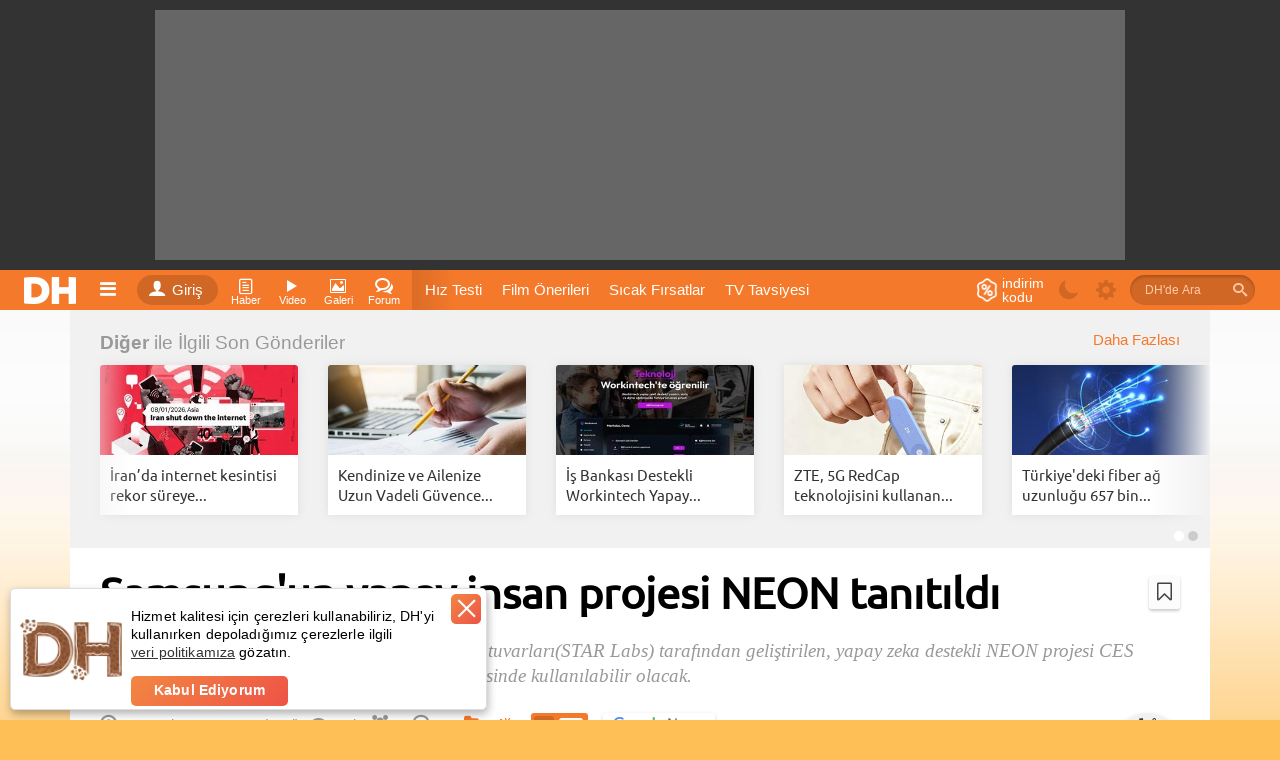

--- FILE ---
content_type: text/html; charset=utf-8
request_url: https://www.donanimhaber.com/samsung-un-yapay-insan-projesi-neon-tanitildi--117555
body_size: 61897
content:

<!DOCTYPE html>
<html lang="tr">
<head>
    <meta http-equiv="Content-Type" content="text/html; charset=UTF-8" />
    <title>Samsung'un yapay insan projesi NEON tanıtıldı | DonanımHaber</title>
    <meta name="description" content="Samsung Teknoloji ve İleri Araştırma Laboratuvarları(STAR Labs) tarafından geliştirilen, yapay zeka destekli NEON projesi CES 2020'de tanıtıldı. NEON projesi bu sene içerisinde kullanılabilir olacak.">
    <meta name="viewport" content="width=device-width, user-scalable=yes">
    <meta name="facebook-domain-verification" content="zvnysbmy8gkmvg5fo5u9nixomgwh1g" />
    <script type="text/javascript" async src="https://www.googletagservices.com/tag/js/gpt.js"></script>
    

        <meta property="og:site_name" content="DonanımHaber">
        <meta property="og:locale" content="tr_TR">
        <meta property="og:url" content="https://www.donanimhaber.com/samsung-un-yapay-insan-projesi-neon-tanitildi--117555" />
        <meta property="og:type" content="article" />
        <meta property="og:title" content="Samsung&#39;un yapay insan projesi NEON tanıtıldı" />
        <meta property="og:image" content="https://www.donanimhaber.com/images/images/haber/117555/600x338samsung-un-yapay-insan-projesi-neon-tanitildi.jpg" />
        <meta property="og:description" content="Samsung Teknoloji ve İleri Araştırma Laboratuvarları(STAR Labs) tarafından geliştirilen, yapay zeka destekli NEON projesi CES 2020&#39;de tanıtıldı. NEON projesi bu sene i&#231;erisinde kullanılabilir olacak." />
        <meta property="fb:app_id" content="479163915470496" />
        <meta name="twitter:card" content="summary_large_image" />
        <meta name="twitter:title" content="Samsung&#39;un yapay insan projesi NEON tanıtıldı" />
        <meta name="twitter:description" content="Samsung Teknoloji ve İleri Araştırma Laboratuvarları(STAR Labs) tarafından geliştirilen, yapay zeka destekli NEON projesi CES 2020&#39;de tanıtıldı. NEON projesi bu sene i&#231;erisinde kullanılabilir olacak." />
        <meta name="twitter:site" content="@donanimhaber" />
        <meta name="twitter:creator" content="@donanimhaber" />
        <meta name="twitter:domain" content="donanimhaber.com" />
        <meta name="twitter:url" content="http://www.donanimhaber.com/samsung-un-yapay-insan-projesi-neon-tanitildi--117555" />
        <meta name="twitter:image" content="https://www.donanimhaber.com/images/images/haber/117555/600x338samsung-un-yapay-insan-projesi-neon-tanitildi.jpg" />

    

            <meta name="robots" content="index, follow, max-image-preview:large, max-snippet:-1, max-video-preview:-1">

    <link id="favicon" rel="shortcut icon" type="image/png" href="https://www.donanimhaber.com/images/statik/img/favicon.png" />
    <!-- Google Tag Manager -->
    <script>
        (function (w, d, s, l, i) {
            w[l] = w[l] || []; w[l].push({
                'gtm.start':
                    new Date().getTime(), event: 'gtm.js'
            }); var f = d.getElementsByTagName(s)[0],
                j = d.createElement(s), dl = l != 'dataLayer' ? '&l=' + l : ''; j.async = true; j.src =
                    'https://www.googletagmanager.com/gtm.js?id=' + i + dl; f.parentNode.insertBefore(j, f);
        })(window, document, 'script', 'dataLayer', 'GTM-KDFDQKX');
    </script>
    <!-- End Google Tag Manager -->
        <!-- Global site tag (gtag.js) - Google Analytics -->
    <script async src="https://www.googletagmanager.com/gtag/js?id=UA-121509-4"></script>
    <script>
        window.dataLayer = window.dataLayer || [];
        var dataLayer = [];

                    function gtag() { dataLayer.push(arguments); }
                    gtag('js', new Date());

                    gtag('config', 'UA-121509-4');

                    googleActionEvent('v2', 'pageLoad', window.location.href);

                    function googleActionEvent(categoryName, actionName, actionValue) {
                        gtag('event', actionName, {
                            'event_category': categoryName,
                'event_label': actionValue,
                'value': actionValue
            });
        }

            function googlePageView() {
                gtag('event', 'page_view', { page_path: getPagePath() });
            }

            function getPagePath() {
                return window.location.pathname.replace('/', '') + window.location.search + window.location.hash;
            }
    </script>
    <script type="text/javascript">
        var pp_gemius_identifier = 'nLs6Fg._LxQabcH0boQDRaeifbpIAvrN1yxg858nA4b.a7';
        // lines below shouldn't be edited
        function gemius_pending(i) { window[i] = window[i] || function () { var x = window[i + '_pdata'] = window[i + '_pdata'] || []; x[x.length] = arguments; }; };
        gemius_pending('gemius_hit'); gemius_pending('gemius_event'); gemius_pending('pp_gemius_hit'); gemius_pending('pp_gemius_event');
        (function (d, t) {
            try {
                var gt = d.createElement(t), s = d.getElementsByTagName(t)[0], l = 'http' + ((location.protocol == 'https:') ? 's' : ''); gt.setAttribute('async', 'async');
                gt.setAttribute('defer', 'defer'); gt.src = l + '://gatr.hit.gemius.pl/xgemius.js'; s.parentNode.insertBefore(gt, s);
            } catch (e) { }
        })(document, 'script');
    </script>
    <script>
        function pageViewHit() {

            googlePageView();
            pp_gemius_hit('nLs6Fg._LxQabcH0boQDRaeifbpIAvrN1yxg858nA4b.a7');
        }

        function pageScrollHit(scrolldown) {
            var dir = scrolldown ? 'Down' : 'Up';

            googleActionEvent('Infinite Scroll', dir, getPagePath())

            googlePageView();
            pp_gemius_hit('nLs6Fg._LxQabcH0boQDRaeifbpIAvrN1yxg858nA4b.a7');
        }
    </script>



    <link rel="preconnect" href="//www.googletagmanager.com">
    <link rel="preconnect" href="//www.googletagservices.com">
    <link rel="dns-prefetch" href="//adserve.donanimhaber.com">
    <link rel="dns-prefetch" href="//static.virgul.com">
    <link rel="dns-prefetch" href="//api.donanimhaber.com">
    <link rel="dns-prefetch" href="//www.google-analytics.com">
    <link rel="dns-prefetch" href="//gatr.hit.gemius.pl">
    <link rel="dns-prefetch" href="//ls.hit.gemius.pl">
    <link rel="dns-prefetch" href="//www.gstatic.com">
    <link rel="dns-prefetch" href="//securepubads.g.doubleclick.net">
    <link rel="dns-prefetch" href="//www.google.com">

    <link href="/Content/css/page-css?v=X00qdmRVo7VRwqsuZw7KFbc9r5oZae_HivtJVPwElR01" rel="stylesheet"/>

    <link href="/Content/guide/icomoon/icomoon-css?v=BlntAo5G_CtyBlYGPk55xyCWdAjathlsKBFlQmr-7q01" rel="stylesheet"/>

    <link rel="preload" href="/Content/font/Ubuntu.woff2" as="font" type="font/woff2" crossorigin="anonymous">
    <link rel="preload" href="/Content/font/Ubuntu/Ubuntu-Medium.woff2" as="font" type="font/woff2" crossorigin="anonymous">
    <link rel="preload" href="/Content/guide/icomoon/fonts/icomoon.woff2?nx44r0" as="font" type="font/woff2" crossorigin="anonymous">
    <link rel="preload" href="/Content/font/Ubuntu/Ubuntu-Bold.woff2" as="font" type="font/woff2" crossorigin="anonymous">

    

    <script defer src="https://www.gstatic.com/firebasejs/7.15.1/firebase-app.js"></script>
    <script defer src="https://www.gstatic.com/firebasejs/7.15.1/firebase-messaging.js"></script>

    <script src="/Content/js/jquery-js?v=2u0aRenDpYxArEyILB59ETSCA2cfQkSMlxb6jbMBqf81"></script>



    <script src="/Content/js/page-js?v=ziRRlDRLcxxJhJ3-IhwAzNxeCuXqMC_1K1EI8VX5zD41"></script>


    <script defer src="/Content/js/FcmApp-js?v=gs7wmrV1SQC_cAZxmpDVKxZ2rg2huWnoGl7hbTihX2k1"></script>

    


    
    <link rel="preload" as="script" href="/Content/js/owlcarousel-js?v=vwQx5qcC_CZDSi2etPy-3a98knKAlVrhEpa0oxGyBb41"/>

        <link rel="dns-prefetch" href="//statik.donanimhaber.com">
    





    <script src="/Content/js/owlcarousel-js?v=vwQx5qcC_CZDSi2etPy-3a98knKAlVrhEpa0oxGyBb41"></script>

    <script src="/Content/js/masonry-js?v=lHgrRYTTDaVbYRrvmBiIEt4S9z0VJ16_tH12FuKsYCQ1"></script>

    <script src="/Content/js/dhscript-js?v=5Kq-sIyXfU9KoUC7wn3pkWyUSvR08_gp03Ug-C64SEY1"></script>

    <script src="/Content/js/viewport-js?v=L2BlQ9O5p4BeetU263AqEwuYKYQJxD7Bs3o5nEAaYEE1"></script>

    <script src="/Content/js/socket-io-js?v=5uZ0uyeLR6tJwZ0PsvOQD82OjHdTtVo-WL7eC4xVUYU1"></script>







    
        <link rel="canonical" href="https://www.donanimhaber.com/samsung-un-yapay-insan-projesi-neon-tanitildi--117555" />
    

<script type="application/ld+json">{"@context":"http://schema.org","@graph":[{"@id":"https://www.donanimhaber.com/samsung-un-yapay-insan-projesi-neon-tanitildi--117555#article","author":{"@id":"https://www.donanimhaber.com/editor/bahtiyar-ergulu#person","@type":"Person","name":"Bahtiyar Ergülü","description":"Bahtiyar, yıllardır farklı konularda içerik üretirken Ekim 2019'dan bu yana DonanımHaber bünyesinde, en iyi bildiği ve yakından takip ettiği konular olan teknoloji ve bilime dair güncel haberleri yazıyor.","url":"https://www.donanimhaber.com/editor/bahtiyar-ergulu","email":"","jobTitle":"Teknoloji Editörü","image":{"@type":"ImageObject","url":"https://www.donanimhaber.com/images/images/editor/53fdf2817879415b9a8cd8e8f53b50db.jpg","width":"200","height":"200"},"honorificPrefix":"Esteemed","worksFor":{"@type":"Organization","name":"DonanımHaber"},"knowsAbout":["Cep Telefonları","Diğer","Mobil Uygulamalar"]},"publisher":{"@id":"https://www.donanimhaber.com#organization","@type":"NewsMediaOrganization","name":"DonanımHaber","logo":{"@type":"ImageObject","url":"https://www.donanimhaber.com/images/images/112-dh-logo.png","width":"112","height":"112"},"url":"https://www.donanimhaber.com/","founder":{"@id":"https://www.donanimhaber.com/editor/gun#person","@type":"Person","name":"Gün Oksay","url":"https://www.donanimhaber.com/editor/gun"},"foundingDate":"1999","email":"mailto:iletisim@donanimhaber.com","legalName":"Donanım Haber Elektronik Yayıncılık Ltd. Şti.","slogan":"Sık sık güncellenen haber sitesi","sameAs":["https://www.facebook.com/donanimhabercom","https://twitter.com/donanimhaber","https://www.instagram.com/donanimhabercom/","https://www.youtube.com/channel/UCfIVTpOAjmeKmaiBd3rfwlA","https://tr.wikipedia.org/wiki/Donanımhaber","https://news.google.com/publications/CAAqBggKMObqKzCUnQE?hl=tr&gl=TR&ceid=TR%3Atr","https://apps.apple.com/tr/app/dh-teknoloji-haberleri-video/id1342583703?l=tr","https://play.google.com/store/apps/details?id=com.donanimhaber.dhandroid&hl=tr&gl=US","https://tr.linkedin.com/company/donanimhaber.com","https://appgallery.huawei.com/app/C100896339","https://www.wikidata.org/wiki/Q20475006"],"masthead":"https://www.donanimhaber.com/hakkimizda","numberOfEmployees":{"@type":"QuantitativeValue","value":114},"knowsAbout":["Bilim","Teknoloji","Gündem","Türkiye","Dünya","Güncel Haberler"],"areaServed":"TR","taxID":"3100470155","award":["En İyi Teknoloji İçeriği 2023 (AI Tomorrow Summit)","Yılın Teknoloji Haber Sitesi (Boğaziçi Üniversitesi)","En Beğenilen Teknoloji Uygulaması (Apple App Store)","The Makina Onur Ödülü","En İyi Teknoloji Sitesi (GIGABYTE)","Türkiye'nin En Popüler Haber Sitesi (Gemius)"]},"name":"Samsung'un yapay insan projesi NEON tanıtıldı","genre":"news","mainEntityOfPage":"https://www.donanimhaber.com/samsung-un-yapay-insan-projesi-neon-tanitildi--117555","description":"Samsung Teknoloji ve İleri Araştırma Laboratuvarları(STAR Labs) tarafından geliştirilen, yapay zeka destekli NEON projesi CES 2020'de tanıtıldı. NEON projesi bu sene içerisinde kullanılabilir olacak.","headline":"Samsung'un yapay insan projesi NEON tanıtıldı","url":"https://www.donanimhaber.com/samsung-un-yapay-insan-projesi-neon-tanitildi--117555","image":[{"@type":"ImageObject","url":"https://www.donanimhaber.com/images/images/haber/117555/600x338samsung-un-yapay-insan-projesi-neon-tanitildi.jpg","width":"600","height":"338"}],"@type":"NewsArticle","wordCount":"184","commentCount":13,"datePublished":"2020-01-07T19:00:00+03:00","dateModified":"2020-01-07T19:00:00+03:00","articleBody":"CES, her yıl olduğu gibi bu yıl da beklenmedik, farklı teknolojilere ev sahipliği yapıyor.&nbsp;Samsung&#39;un Teknoloji ve İleri Araştırma Laboratuvarları (STAR Labs) tarafından geliştirilen proje, Las Vegas&#39;taki CES 2020&#39;de sergileniyor. Samsung yetkilileri NEON olarak adlandırılan projeyi;&nbsp;ger&ccedil;ek bir insan gibi g&ouml;r&uuml;nen ve davranan, duygu ve zeka yetenekleri g&ouml;sterme becerisine sahip, hesaplamalı olarak oluşturulmuş bir sanal varlık&nbsp;olarak tanımladılar.  STAR Labs&nbsp;CEO&#39;su Pranav Mistry, &ldquo;NEON yeni bir yaşam t&uuml;r&uuml; gibi,&rdquo; diyor. Mistry; &ldquo;Gezegenimizde milyonlarca t&uuml;r var ve bir tane daha eklemeyi umuyoruz.&nbsp;NEON&#39;lar arkadaşlarımız, işbirlik&ccedil;ilerimiz ve yoldaşlarımız olacak, s&uuml;rekli olarak &ouml;ğrenecek, evrimleşecek ve etkileşimlerinden anılar oluşturacaklar.&rdquo; ifadelerinde bulundu.  NEON, CORE R3 teknolojisi tarafından destekleniyor.&nbsp;CORE R3 teknolojisi, doğanın ritmik karmaşıklıklarından ilham alıyor ve insanların nasıl g&ouml;r&uuml;nd&uuml;ğ&uuml;, davrandığı ve etkileşime girdiği konusunda kapsamlı bir şekilde eğitiliyor.&nbsp;Bu şekilde hesaplamalı olarak ger&ccedil;eğe yakın sanal ger&ccedil;eklik yaratabiliyor.&nbsp;CORE R3, NEON&#39;un&nbsp;sadece birka&ccedil; milisaniye gecikme s&uuml;resiyle&nbsp;ger&ccedil;ek zamanlı tepki&nbsp;ve yanıt vermesini sağlıyor.  Mistry&#39;e g&ouml;re, beta s&uuml;r&uuml;m&uuml; bu yılın başlarında başlatıldığında, işletmeler Neon&#39;u bir hizmet olarak lisanslayabilir veya abone olabilirler.&nbsp;İkinci bir bileşen olan, Neon avatarlarının zekası, &ouml;ğrenmesi, duyguları ve hafızasından sorumlu olacak Spectra hala geliştirilme aşamasındadır ve bu sene d&uuml;zenlenecek NEONWORLD 2020 adlı bir etkinlikle tanıtılması planlanıyor.","articleSection":"Diğer","speakable":{"@type":"SpeakableSpecification","xpath":["/html/head/title","/html/head/meta[@name='description']/@content"]},"citation":{"url":"https://thenextweb.com/artificial-intelligence/2020/01/07/samsung-is-working-on-lifelike-ai-powered-avatars-to-fill-in-for-humans/","@type":"WebPage"},"inLanguage":"tr-TR","isFamilyFriendly":true,"typicalAgeRange":"7-","publishingPrinciples":"https://forum.donanimhaber.com/gizlilik","alternativeHeadline":"Samsung'un yapay insan projesi NEON tanıtıldı | DonanımHaber","copyrightYear":2020,"copyrightHolder":{"@id":"https://www.donanimhaber.com#organization"},"isAccessibleForFree":true,"isPartOf":{"@id":"https://www.donanimhaber.com/samsung-un-yapay-insan-projesi-neon-tanitildi--117555#webpage"}},{"@id":"https://www.donanimhaber.com/samsung-un-yapay-insan-projesi-neon-tanitildi--117555#webpage","@type":"WebPage","url":"https://www.donanimhaber.com/samsung-un-yapay-insan-projesi-neon-tanitildi--117555","breadcrumb":{"@id":"https://www.donanimhaber.com/samsung-un-yapay-insan-projesi-neon-tanitildi--117555#breadcrumb"},"image":[{"@id":"https://www.donanimhaber.com/samsung-un-yapay-insan-projesi-neon-tanitildi--117555#post-image0"},{"@id":"https://www.donanimhaber.com/samsung-un-yapay-insan-projesi-neon-tanitildi--117555#post-image1"}],"significantLink":[],"isPartOf":{"@id":"https://www.donanimhaber.com#website"}},{"@id":"https://www.donanimhaber.com#website","@type":"WebSite","name":"DonanımHaber","url":"https://www.donanimhaber.com/","publisher":{"@id":"https://www.donanimhaber.com#organization"},"copyrightHolder":{"@id":"https://www.donanimhaber.com#organization"}},{"@id":"https://www.donanimhaber.com/samsung-un-yapay-insan-projesi-neon-tanitildi--117555#breadcrumb","@type":"BreadcrumbList","itemListElement":[{"@id":"https://www.donanimhaber.com/teknoloji-haberleri#collectionpage","@type":"ListItem","position":1,"name":"Teknoloji Haberleri","item":"https://www.donanimhaber.com/teknoloji-haberleri"},{"@id":"https://www.donanimhaber.com/internet#collectionpage","@type":"ListItem","position":2,"name":"Internet","item":"https://www.donanimhaber.com/internet"},{"@id":"https://www.donanimhaber.com/diger#collectionpage","@type":"ListItem","position":3,"name":"Diğer Haberleri","item":"https://www.donanimhaber.com/diger"},{"@type":"ListItem","position":4,"name":"Samsung'un yapay insan projesi NEON tanıtıldı"}]},[{"@id":"https://www.donanimhaber.com/samsung-un-yapay-insan-projesi-neon-tanitildi--117555#post-image0","@type":"ImageObject","contentUrl":"https://www.donanimhaber.com/images/images/haber/117555/src/samsung-un-yapay-insan-projesi-neon-tanitildi117555_0.jpg","license":"https://www.donanimhaber.com/hakkimizda","acquireLicensePage":"https://www.donanimhaber.com/iletisim","creator":{"@id":"https://www.donanimhaber.com/editor/bahtiyar-ergulu#person"},"caption":"Samsung'un yapay insan projesi NEON tanıtıldı"},{"@id":"https://www.donanimhaber.com/samsung-un-yapay-insan-projesi-neon-tanitildi--117555#post-image1","@type":"ImageObject","contentUrl":"https://www.donanimhaber.com/images/images/haber/117555/src/samsung-un-yapay-insan-projesi-neon-tanitildi117555_1.jpg","license":"https://www.donanimhaber.com/hakkimizda","acquireLicensePage":"https://www.donanimhaber.com/iletisim","creator":{"@id":"https://www.donanimhaber.com/editor/bahtiyar-ergulu#person"},"caption":"Samsung'un yapay insan projesi NEON tanıtıldı"}]]}</script>    <script src="https://test.donanimhaber.com/reach-1.1.js" defer></script>
        <script src="https://www.google.com/recaptcha/api.js?onload=CaptchaCallback&render=explicit" defer></script>
    <script async type="text/javascript" id="empower-ad-script" src="https://static.virgul.com/theme/mockups/adcode/outside.js?namespace=empower&class=empower-ad&site=donanimhaber"></script>
    <style>
        .dha-counter {
            margin: -30px;
        }

        header.tuttur.detayda .header-baslik, header.tuttur.detayda .header-paylasim {
            display: inline-block !important;
        }

        .heightWrapper, .page-wrapper, .tab-container {
            width: 100%;
        }

        .hide {
            display: none !important;
        }

        .sayi:empty {
            display: none;
        }
    </style>
    <style>
        /*video etiket sayfası*/
        .follow:not(.pasif):not(.alt) + .notify {
            display: none;
        }

        .follow .text::after,
        .takip .eylem:after {
            content: 'Abone Ol';
        }

        .follow.pasif .text::after,
        .takip.alt .eylem:after {
            content: 'Aboneliği Bırak';
        }

        .takip.follow:not(.alt) .simge:after /*haber detay editör*/ {
            content: '+';
        }

        .takip.follow.alt .simge:after /*haber detay editör*/ {
            content: '-';
        }

        .imle.aktif > .icon-bookmark-o,
        .imle:not(.aktif) > .icon-bookmark {
            display: none;
        }

        .takip.follow:not(.alt) ~ .takip.notify, /*haber detay editör*/
        .abone-ol:not(.pasif) + .bildirim-aboneligi,
        .abone-ol:not(.pasif) + .abone-ol-bildirim {
            display: none;
        }

        /*detay sayfası : editör de bildirim aç/açık yazısı*/
        .takip.notify:not(.active) .simge.ap-turuncu,
        .takip.notify.active .simge:not(.ap-turuncu) {
            display: none;
        }
    </style>
    <style>
        /*editör ve etiket sayfası */
        .takip .eylem::after {
            content: 'Abone Ol';
        }

        .takip.pasif .eylem::after {
            content: 'Aboneliği Bırak';
        }

        .takip:not(.pasif) + .bildir {
            display: none;
        }
    </style>

        <script>
            window.addEventListener("load", function () {
                var guidText = window.sessionStorage.HistoryGuid;
                if (typeof (guidText) == "undefined" || guidText.length == 0) {
                    window.sessionStorage.HistoryGuid = guid();
                }
            });
        </script>
        <script>
            // transfers sessionStorage from one tab to another
            var sessionStorage_transfer = function (event) {
                if (!event) { event = window.event; } // ie suq
                if (!event.newValue) return;          // do nothing if no value to work with
                if (event.key == 'getSessionStorage') {
                    // another tab asked for the sessionStorage -> send it
                    localStorage.setItem('sessionStorage', JSON.stringify(sessionStorage));
                    // the other tab should now have it, so we're done with it.
                    localStorage.removeItem('sessionStorage'); // <- could do short timeout as well.
                } else if (event.key == 'sessionStorage' && !sessionStorage.length) {
                    // another tab sent data <- get it
                    var data = JSON.parse(event.newValue);
                    for (var key in data) {
                        sessionStorage.setItem(key, data[key]);
                    }
                }
            };

            // listen for changes to localStorage
            if (window.addEventListener) {
                window.addEventListener("storage", sessionStorage_transfer, false);
            } else {
                window.attachEvent("onstorage", sessionStorage_transfer);
            };

            // Ask other tabs for session storage (this is ONLY to trigger event)
            if (!sessionStorage.length) {
                localStorage.setItem('getSessionStorage', 'foobar');
                localStorage.removeItem('getSessionStorage', 'foobar');
            };
        </script>

    
        <link rel="alternate" type="application/rss+xml" title="Tüm Haberler RSS" href="https://www.donanimhaber.com/rss/tum/" />
        <link rel="alternate" type="application/rss+xml" title="Diğer Haberleri RSS" href="https://www.donanimhaber.com/rss/etiket/160" />
    
</head>
<body class="">
    <!-- Google Tag Manager (noscript) -->
    <noscript>
        <iframe src="https://www.googletagmanager.com/ns.html?id=GTM-KDFDQKX" height="0" width="0" style="display:none;visibility:hidden"></iframe>
    </noscript>
    <!-- End Google Tag Manager (noscript) -->
    <div class="search-bg">
        <iframe id="search-iframe"></iframe>
        <div class="bg-close"></div>
    </div>
    <div class="news-notification fixed hide">
        <a href="javascript:void(0)" class="notification-text" onclick="addNotificationBarEvent(true, false);"></a>
        <a href="javascript:void(0)" class="close-notification" onclick="closeNewsNotificationBar(this)"> <i class="icon-close"></i> </a>
    </div>
    <!--RATIO: 0-1000%(22)--><div class="new-bg-ad"><div class="content"><div data-empower-zone="159704" class="empower-ad left"></div><div data-empower-zone="159705" class="empower-ad right"></div></div></div><script type="text/javascript"> (function () { var s = document.createElement("script"); s.type = "text/javascript"; s.async = true; s.src = "/ads/j.js?i=28885&z=5534"; var x = document.getElementsByTagName("script")[0]; x.parentNode.insertBefore(s, x); })(); </script>
<div class="tepe-alan">
    <div class="reklam-masthead">
        <!--RATIO: 0-1000%(22)--><div data-empower-zone="159656" class="empower-ad"></div><script type="text/javascript"> (function () { var s = document.createElement("script"); s.type = "text/javascript"; s.async = true; s.src = "/ads/j.js?i=28827&z=5569"; var x = document.getElementsByTagName("script")[0]; x.parentNode.insertBefore(s, x); })(); </script>
    </div>
</div>
    <header class="detayda site-header">
        <div class="ortala">
            <a href="/" class="logo" title="Teknoloji Sitesi DonanımHaber"><img src="/Content/img/logo.png" alt="DH" width="61" height="40" /></a>
            
<nav>
    <div class="oge acilir-menu">
        <span class="acici" onclick="googleActionEvent('Header','Hamburger Menü','click');"><a class="oge-ad hamburger"><span class="icon-bars"></span></a></span>
        <ul class="menu acilan">
            <li><a href="/"><span class="icon-home"></span>Anasayfa</a> </li>
            <li><a title="Haber" href="/teknoloji-haberleri"><span class="icon-paper"></span>Teknoloji Haberleri</a></li>
            <li><a title="Video" href="/videolar"><span class="icon-play"></span>Videolar</a></li>
            <li><a title="Sessiz Video" href="/sessiz-video"><span class="icon-file-video"></span>Sessiz Videolar</a></li>
            <li><a title="Galeri" href="/galeriler"><span class="icon-image"></span>Galeriler</a></li>
            <li><a target="_blank" href="https://forum.donanimhaber.com/"><span class="icon-bubbles4"></span>Forumlar</a></li>
            <li><a href="/testler"><span class="icon-check-square-o"></span>Testler (Quiz)</a></li>
            <li><a title="Video" href="/sistem-tavsiyeleri"><span class="icon-cart"></span>Sistem Tavsiyeleri</a></li>
            <li><a title="DonanımHaber Hakkında" href="/hakkimizda"><span class="icon-location_city"></span>Hakkımızda</a></li>
            <li><a title="DonanımHaber Reklam" href="/reklam"><span class="icon-thumbs-up"></span>Reklam</a></li>
            <li><a title="DonanımHaber İletişim" href="/iletisim"><span class="icon-mention"></span>İletişim</a></li>
            <li><a title="DonanımHaber İçerik bildir" href="/icerik-bildir"><span class="icon-rocket"></span>İçerik Bildir</a></li>
            
            <li><a href="/tanitim"><span class="icon-help"></span>V2 Tanıtım</a></li>
            <li><a href="/tanitim-uygulama"><span class="icon-mobile2"></span>Mobil Uygulamamız</a></li>
            <li><a href="/rss/tum/"><span class="icon-rss"></span>RSS Beslemesi</a></li>
        </ul>
    </div>
</nav>
        <div class="oturum acilir-menu">
            <a href="https://giris.donanimhaber.com/login/SMS?returnUrl=http%3a%2f%2fwww.donanimhaber.com%2fsamsung-un-yapay-insan-projesi-neon-tanitildi--117555" class="eylem tooltip" data-title="Oturum Aç, Kaydol veya Bağlan">
                <span class="simge"><span class="icon-user"></span></span>Giriş
            </a>
        </div>

<nav>
    <div class="oge acilir-menu">
        <span class="acici tooltip" data-title="Haber Kategorileri">
            <a title="Haber" class="oge-ad">
                <span class="icon-paper"></span>
                <span class="kisa-ad">Haber</span>
            </a>
        </span>
        <ul class="menu acilan">
        <ul class="altmenu">
                <li>
                    <a title="Ekran Kartı" href="/ekran-karti">
                        Ekran Kartı
                    </a>
                    
                </li>
                <li>
                    <a title="Anakart" href="/anakart">
                        Anakart
                    </a>
                    
                </li>
                <li>
                    <a title="İşlemci" href="/islemci">
                        İşlemci
                    </a>
                    
                </li>
                <li>
                    <a title="Ram" href="/ram">
                        Ram
                    </a>
                    
                </li>
                <li>
                    <a title="Kasa" href="/kasa">
                        Kasa
                    </a>
                    
                </li>
                <li>
                    <a title="G&#252;&#231; Kaynağı" href="/guc-kaynagi">
                        G&#252;&#231; Kaynağı
                    </a>
                    
                </li>
                <li>
                    <a title="Monit&#246;r" href="/monitor">
                        Monit&#246;r
                    </a>
                    
                </li>
                <li>
                    <a title="Yazıcı" href="/yazici">
                        Yazıcı
                    </a>
                    
                </li>
                <li>
                    <a title="Ağ &#220;r&#252;nleri" href="/ag-urunleri">
                        Ağ &#220;r&#252;nleri
                    </a>
                    
                </li>
                <li>
                    <a title="Soğutucular / Fanlar" href="/sogutucular_fanlar">
                        Soğutucular / Fanlar
                    </a>
                    
                </li>
                <li>
                    <a title="Optik S&#252;r&#252;c&#252;ler" href="/optik-suruculer">
                        Optik S&#252;r&#252;c&#252;ler
                    </a>
                    
                </li>
                <li>
                    <a title="HDD / SSD" href="/hdd_ssd">
                        HDD / SSD
                    </a>
                    
                </li>
                <li>
                    <a title="&#199;evre Birimleri" href="/cevre-birimleri">
                        &#199;evre Birimleri
                    </a>
                    
                </li>
                <li>
                    <a title="Diğer Donanım &#220;r&#252;nleri" href="/diger-elektronik-cihazlar">
                        Diğer Donanım &#220;r&#252;nleri
                    </a>
                    
                </li>
        </ul>
                <li>
                    <a title="Donanım" href="/donanim">
                            <span class="icon-hardware                                     "></span>
                        Donanım
                    </a>
                            <ul class="altmenu">
                <li>
                    <a title="Ekran Kartı" href="/ekran-karti">
                        Ekran Kartı
                    </a>
                    
                </li>
                <li>
                    <a title="Anakart" href="/anakart">
                        Anakart
                    </a>
                    
                </li>
                <li>
                    <a title="İşlemci" href="/islemci">
                        İşlemci
                    </a>
                    
                </li>
                <li>
                    <a title="Ram" href="/ram">
                        Ram
                    </a>
                    
                </li>
                <li>
                    <a title="Kasa" href="/kasa">
                        Kasa
                    </a>
                    
                </li>
                <li>
                    <a title="G&#252;&#231; Kaynağı" href="/guc-kaynagi">
                        G&#252;&#231; Kaynağı
                    </a>
                    
                </li>
                <li>
                    <a title="Monit&#246;r" href="/monitor">
                        Monit&#246;r
                    </a>
                    
                </li>
                <li>
                    <a title="Yazıcı" href="/yazici">
                        Yazıcı
                    </a>
                    
                </li>
                <li>
                    <a title="Ağ &#220;r&#252;nleri" href="/ag-urunleri">
                        Ağ &#220;r&#252;nleri
                    </a>
                    
                </li>
                <li>
                    <a title="Soğutucular / Fanlar" href="/sogutucular_fanlar">
                        Soğutucular / Fanlar
                    </a>
                    
                </li>
                <li>
                    <a title="Optik S&#252;r&#252;c&#252;ler" href="/optik-suruculer">
                        Optik S&#252;r&#252;c&#252;ler
                    </a>
                    
                </li>
                <li>
                    <a title="HDD / SSD" href="/hdd_ssd">
                        HDD / SSD
                    </a>
                    
                </li>
                <li>
                    <a title="&#199;evre Birimleri" href="/cevre-birimleri">
                        &#199;evre Birimleri
                    </a>
                    
                </li>
                <li>
                    <a title="Diğer Donanım &#220;r&#252;nleri" href="/diger-elektronik-cihazlar">
                        Diğer Donanım &#220;r&#252;nleri
                    </a>
                    
                </li>
        </ul>

                </li>
        <ul class="altmenu">
                <li>
                    <a title="Anti Virus" href="/anti-virus">
                        Anti Virus
                    </a>
                    
                </li>
                <li>
                    <a title="S&#252;r&#252;c&#252;ler" href="/suruculer">
                        S&#252;r&#252;c&#252;ler
                    </a>
                    
                </li>
                <li>
                    <a title="Tarayıcılar" href="/tarayicilar">
                        Tarayıcılar
                    </a>
                    
                </li>
                <li>
                    <a title="Oyunlar" href="/oyunlar">
                        Oyunlar
                    </a>
                    
                </li>
                <li>
                    <a title="Diğer Yazılım" href="/diger-yazilim">
                        Diğer Yazılım
                    </a>
                    
                </li>
                <li>
                    <a title="Windows" href="/windows">
                        Windows
                    </a>
                    
                </li>
                <li>
                    <a title="Linux" href="/linux">
                        Linux
                    </a>
                    
                </li>
                <li>
                    <a title="Yapay Zeka" href="/yapay-zeka">
                        Yapay Zeka
                    </a>
                    
                </li>
                <li>
                    <a title="Blockchain" href="/blockchain">
                        Blockchain
                    </a>
                    
                </li>
        </ul>
                <li>
                    <a title="Yazılım" href="/yazilim">
                            <span class="icon-window                                       "></span>
                        Yazılım
                    </a>
                            <ul class="altmenu">
                <li>
                    <a title="Anti Virus" href="/anti-virus">
                        Anti Virus
                    </a>
                    
                </li>
                <li>
                    <a title="S&#252;r&#252;c&#252;ler" href="/suruculer">
                        S&#252;r&#252;c&#252;ler
                    </a>
                    
                </li>
                <li>
                    <a title="Tarayıcılar" href="/tarayicilar">
                        Tarayıcılar
                    </a>
                    
                </li>
                <li>
                    <a title="Oyunlar" href="/oyunlar">
                        Oyunlar
                    </a>
                    
                </li>
                <li>
                    <a title="Diğer Yazılım" href="/diger-yazilim">
                        Diğer Yazılım
                    </a>
                    
                </li>
                <li>
                    <a title="Windows" href="/windows">
                        Windows
                    </a>
                    
                </li>
                <li>
                    <a title="Linux" href="/linux">
                        Linux
                    </a>
                    
                </li>
                <li>
                    <a title="Yapay Zeka" href="/yapay-zeka">
                        Yapay Zeka
                    </a>
                    
                </li>
                <li>
                    <a title="Blockchain" href="/blockchain">
                        Blockchain
                    </a>
                    
                </li>
        </ul>

                </li>
        <ul class="altmenu">
                <li>
                    <a title="iPad" href="/ipad">
                        iPad
                    </a>
                    
                </li>
                <li>
                    <a title="iPhone" href="/iphone">
                        iPhone
                    </a>
                    
                </li>
                <li>
                    <a title="Mac / iMac / Macbook / Mac Mini" href="/mac_imac_macbook_mac-mini">
                        Mac / iMac / Macbook / Mac Mini
                    </a>
                    
                </li>
                <li>
                    <a title="Apple Watch" href="/apple-watch">
                        Apple Watch
                    </a>
                    
                </li>
                <li>
                    <a title="Apple TV" href="/apple-tv">
                        Apple TV
                    </a>
                    
                </li>
                <li>
                    <a title="Apple Car Play" href="/apple-car-play">
                        Apple Car Play
                    </a>
                    
                </li>
                <li>
                    <a title="iPod / iPod Touch" href="/ipod_ipod-touch">
                        iPod / iPod Touch
                    </a>
                    
                </li>
                <li>
                    <a title="iOS" href="/ios">
                        iOS
                    </a>
                    
                </li>
                <li>
                    <a title="macOS" href="/macos">
                        macOS
                    </a>
                    
                </li>
        </ul>
                <li>
                    <a title="Apple" href="/apple">
                            <span class="icon-appleinc                                     "></span>
                        Apple
                    </a>
                            <ul class="altmenu">
                <li>
                    <a title="iPad" href="/ipad">
                        iPad
                    </a>
                    
                </li>
                <li>
                    <a title="iPhone" href="/iphone">
                        iPhone
                    </a>
                    
                </li>
                <li>
                    <a title="Mac / iMac / Macbook / Mac Mini" href="/mac_imac_macbook_mac-mini">
                        Mac / iMac / Macbook / Mac Mini
                    </a>
                    
                </li>
                <li>
                    <a title="Apple Watch" href="/apple-watch">
                        Apple Watch
                    </a>
                    
                </li>
                <li>
                    <a title="Apple TV" href="/apple-tv">
                        Apple TV
                    </a>
                    
                </li>
                <li>
                    <a title="Apple Car Play" href="/apple-car-play">
                        Apple Car Play
                    </a>
                    
                </li>
                <li>
                    <a title="iPod / iPod Touch" href="/ipod_ipod-touch">
                        iPod / iPod Touch
                    </a>
                    
                </li>
                <li>
                    <a title="iOS" href="/ios">
                        iOS
                    </a>
                    
                </li>
                <li>
                    <a title="macOS" href="/macos">
                        macOS
                    </a>
                    
                </li>
        </ul>

                </li>
        <ul class="altmenu">
                <li>
                    <a title="Cep Telefonları" href="/cep-telefonlari">
                        Cep Telefonları
                    </a>
                    
                </li>
                <li>
                    <a title="Mobil Uygulamalar" href="/mobil-uygulamalar">
                        Mobil Uygulamalar
                    </a>
                    
                </li>
                <li>
                    <a title="Mobil Oyunlar" href="/mobil-oyunlar">
                        Mobil Oyunlar
                    </a>
                    
                </li>
                <li>
                    <a title="Android" href="/android">
                        Android
                    </a>
                    
                </li>
                <li>
                    <a title="Diğer Mobil Teknolojiler" href="/cep-telefonu-diger">
                        Diğer Mobil Teknolojiler
                    </a>
                    
                </li>
                <li>
                    <a title="Operat&#246;rler - Kurumsal Haberler" href="/operatorler---kurumsal-haberler">
                        Operat&#246;rler - Kurumsal Haberler
                    </a>
                    
                </li>
                <li>
                    <a title="Tablet" href="/tablet">
                        Tablet
                    </a>
                    
                </li>
                <li>
                    <a title="Diz&#252;st&#252; Bilgisayarlar" href="/dizustu-bilgisayarlar">
                        Diz&#252;st&#252; Bilgisayarlar
                    </a>
                    
                </li>
                <li>
                    <a title="HarmonyOS" href="/harmonyos">
                        HarmonyOS
                    </a>
                    
                </li>
                <li>
                    <a title="Kulaklık" href="/kulaklik">
                        Kulaklık
                    </a>
                    
                </li>
                <li>
                    <a title="Giyilebilir Teknolojiler" href="/giyilebilir-teknolojiler">
                        Giyilebilir Teknolojiler
                    </a>
                    
                </li>
        </ul>
                <li>
                    <a title="Mobil Teknolojiler" href="/mobil-teknolojiler">
                            <span class="icon-mobile2                                      "></span>
                        Mobil Teknolojiler
                    </a>
                            <ul class="altmenu">
                <li>
                    <a title="Cep Telefonları" href="/cep-telefonlari">
                        Cep Telefonları
                    </a>
                    
                </li>
                <li>
                    <a title="Mobil Uygulamalar" href="/mobil-uygulamalar">
                        Mobil Uygulamalar
                    </a>
                    
                </li>
                <li>
                    <a title="Mobil Oyunlar" href="/mobil-oyunlar">
                        Mobil Oyunlar
                    </a>
                    
                </li>
                <li>
                    <a title="Android" href="/android">
                        Android
                    </a>
                    
                </li>
                <li>
                    <a title="Diğer Mobil Teknolojiler" href="/cep-telefonu-diger">
                        Diğer Mobil Teknolojiler
                    </a>
                    
                </li>
                <li>
                    <a title="Operat&#246;rler - Kurumsal Haberler" href="/operatorler---kurumsal-haberler">
                        Operat&#246;rler - Kurumsal Haberler
                    </a>
                    
                </li>
                <li>
                    <a title="Tablet" href="/tablet">
                        Tablet
                    </a>
                    
                </li>
                <li>
                    <a title="Diz&#252;st&#252; Bilgisayarlar" href="/dizustu-bilgisayarlar">
                        Diz&#252;st&#252; Bilgisayarlar
                    </a>
                    
                </li>
                <li>
                    <a title="HarmonyOS" href="/harmonyos">
                        HarmonyOS
                    </a>
                    
                </li>
                <li>
                    <a title="Kulaklık" href="/kulaklik">
                        Kulaklık
                    </a>
                    
                </li>
                <li>
                    <a title="Giyilebilir Teknolojiler" href="/giyilebilir-teknolojiler">
                        Giyilebilir Teknolojiler
                    </a>
                    
                </li>
        </ul>

                </li>
        <ul class="altmenu">
                <li>
                    <a title="Televizyonlar" href="/televizyonlar">
                        Televizyonlar
                    </a>
                    
                </li>
                <li>
                    <a title="Ses Sistemleri" href="/ses-sistemleri">
                        Ses Sistemleri
                    </a>
                    
                </li>
                <li>
                    <a title="Diğer Ev Elektroniği" href="/diger-ev-elektronigi">
                        Diğer Ev Elektroniği
                    </a>
                    
                </li>
                <li>
                    <a title="Projeksiyonlar" href="/projeksiyonlar">
                        Projeksiyonlar
                    </a>
                    
                </li>
                <li>
                    <a title="Fotoğraf Makineleri" href="/fotograf-makineleri">
                        Fotoğraf Makineleri
                    </a>
                    
                </li>
                <li>
                    <a title="Video Kameralar" href="/video-kameralar">
                        Video Kameralar
                    </a>
                    
                </li>
                <li>
                    <a title="Oyun Konsolları" href="/oyun-konsollari">
                        Oyun Konsolları
                    </a>
                    
                </li>
                <li>
                    <a title="Beyaz Eşya" href="/beyaz-esya">
                        Beyaz Eşya
                    </a>
                    
                </li>
        </ul>
                <li>
                    <a title="Ev Elektroniği" href="/ev-elektronigi">
                            <span class="icon-home                                         "></span>
                        Ev Elektroniği
                    </a>
                            <ul class="altmenu">
                <li>
                    <a title="Televizyonlar" href="/televizyonlar">
                        Televizyonlar
                    </a>
                    
                </li>
                <li>
                    <a title="Ses Sistemleri" href="/ses-sistemleri">
                        Ses Sistemleri
                    </a>
                    
                </li>
                <li>
                    <a title="Diğer Ev Elektroniği" href="/diger-ev-elektronigi">
                        Diğer Ev Elektroniği
                    </a>
                    
                </li>
                <li>
                    <a title="Projeksiyonlar" href="/projeksiyonlar">
                        Projeksiyonlar
                    </a>
                    
                </li>
                <li>
                    <a title="Fotoğraf Makineleri" href="/fotograf-makineleri">
                        Fotoğraf Makineleri
                    </a>
                    
                </li>
                <li>
                    <a title="Video Kameralar" href="/video-kameralar">
                        Video Kameralar
                    </a>
                    
                </li>
                <li>
                    <a title="Oyun Konsolları" href="/oyun-konsollari">
                        Oyun Konsolları
                    </a>
                    
                </li>
                <li>
                    <a title="Beyaz Eşya" href="/beyaz-esya">
                        Beyaz Eşya
                    </a>
                    
                </li>
        </ul>

                </li>
        <ul class="altmenu">
                <li>
                    <a title="Enerji" href="/enerji">
                        Enerji
                    </a>
                    
                </li>
                <li>
                    <a title="Zamazingo" href="/zamazingo">
                        Zamazingo
                    </a>
                    
                </li>
                <li>
                    <a title="Uzay" href="/uzay">
                        Uzay
                    </a>
                    
                </li>
                <li>
                    <a title="Savunma Sanayi" href="/savunma-sanayi">
                        Savunma Sanayi
                    </a>
                    
                </li>
                <li>
                    <a title="Havacılık" href="/havacilik">
                        Havacılık
                    </a>
                    
                </li>
                <li>
                    <a title="Sağlık" href="/saglik">
                        Sağlık
                    </a>
                    
                </li>
                <li>
                    <a title="&#199;evre" href="/cevre">
                        &#199;evre
                    </a>
                    
                </li>
        </ul>
                <li>
                    <a title="Pop&#252;ler Bilim" href="/populer-bilim">
                            <span class="icon-rocket                                       "></span>
                        Pop&#252;ler Bilim
                    </a>
                            <ul class="altmenu">
                <li>
                    <a title="Enerji" href="/enerji">
                        Enerji
                    </a>
                    
                </li>
                <li>
                    <a title="Zamazingo" href="/zamazingo">
                        Zamazingo
                    </a>
                    
                </li>
                <li>
                    <a title="Uzay" href="/uzay">
                        Uzay
                    </a>
                    
                </li>
                <li>
                    <a title="Savunma Sanayi" href="/savunma-sanayi">
                        Savunma Sanayi
                    </a>
                    
                </li>
                <li>
                    <a title="Havacılık" href="/havacilik">
                        Havacılık
                    </a>
                    
                </li>
                <li>
                    <a title="Sağlık" href="/saglik">
                        Sağlık
                    </a>
                    
                </li>
                <li>
                    <a title="&#199;evre" href="/cevre">
                        &#199;evre
                    </a>
                    
                </li>
        </ul>

                </li>
        <ul class="altmenu">
                <li>
                    <a title="Web Siteleri" href="/web-siteleri">
                        Web Siteleri
                    </a>
                    
                </li>
                <li>
                    <a title="Siber G&#252;venlik" href="/siber-guvenlik">
                        Siber G&#252;venlik
                    </a>
                    
                </li>
                <li>
                    <a title="Sosyal Medya" href="/sosyal-medya">
                        Sosyal Medya
                    </a>
                    
                </li>
                <li>
                    <a title="Diğer" href="/diger">
                        Diğer
                    </a>
                    
                </li>
        </ul>
                <li>
                    <a title="Internet" href="/internet">
                            <span class="icon-safari                                       "></span>
                        Internet
                    </a>
                            <ul class="altmenu">
                <li>
                    <a title="Web Siteleri" href="/web-siteleri">
                        Web Siteleri
                    </a>
                    
                </li>
                <li>
                    <a title="Siber G&#252;venlik" href="/siber-guvenlik">
                        Siber G&#252;venlik
                    </a>
                    
                </li>
                <li>
                    <a title="Sosyal Medya" href="/sosyal-medya">
                        Sosyal Medya
                    </a>
                    
                </li>
                <li>
                    <a title="Diğer" href="/diger">
                        Diğer
                    </a>
                    
                </li>
        </ul>

                </li>
        <ul class="altmenu">
                <li>
                    <a title="Ekonomi" href="/ekonomi">
                        Ekonomi
                    </a>
                    
                </li>
                <li>
                    <a title="Eğitim" href="/egitim">
                        Eğitim
                    </a>
                    
                </li>
                <li>
                    <a title="Girişim" href="/girisim">
                        Girişim
                    </a>
                    
                </li>
                <li>
                    <a title="Sanat" href="/sanat">
                        Sanat
                    </a>
                    
                </li>
                <li>
                    <a title="M&#252;zik" href="/muzik">
                        M&#252;zik
                    </a>
                    
                </li>
                <li>
                    <a title="Alışveriş" href="/alisveris">
                        Alışveriş
                    </a>
                    
                </li>
                <li>
                    <a title="Otomobil Teknolojileri" href="/otomobil-teknolojileri">
                        Otomobil Teknolojileri
                    </a>
                    
                </li>
                <li>
                    <a title="Dijital Servisler" href="/dijital-servisler">
                        Dijital Servisler
                    </a>
                    
                </li>
                <li>
                    <a title="Sinema ve Dizi" href="/sinema-ve-dizi">
                        Sinema ve Dizi
                    </a>
                    
                </li>
                <li>
                    <a title="Kripto Para" href="/kripto-para">
                        Kripto Para
                    </a>
                    
                </li>
        </ul>
                <li>
                    <a title="Yaşam" href="/yasam">
                            <span class="icon-tree                                         "></span>
                        Yaşam
                    </a>
                            <ul class="altmenu">
                <li>
                    <a title="Ekonomi" href="/ekonomi">
                        Ekonomi
                    </a>
                    
                </li>
                <li>
                    <a title="Eğitim" href="/egitim">
                        Eğitim
                    </a>
                    
                </li>
                <li>
                    <a title="Girişim" href="/girisim">
                        Girişim
                    </a>
                    
                </li>
                <li>
                    <a title="Sanat" href="/sanat">
                        Sanat
                    </a>
                    
                </li>
                <li>
                    <a title="M&#252;zik" href="/muzik">
                        M&#252;zik
                    </a>
                    
                </li>
                <li>
                    <a title="Alışveriş" href="/alisveris">
                        Alışveriş
                    </a>
                    
                </li>
                <li>
                    <a title="Otomobil Teknolojileri" href="/otomobil-teknolojileri">
                        Otomobil Teknolojileri
                    </a>
                    
                </li>
                <li>
                    <a title="Dijital Servisler" href="/dijital-servisler">
                        Dijital Servisler
                    </a>
                    
                </li>
                <li>
                    <a title="Sinema ve Dizi" href="/sinema-ve-dizi">
                        Sinema ve Dizi
                    </a>
                    
                </li>
                <li>
                    <a title="Kripto Para" href="/kripto-para">
                        Kripto Para
                    </a>
                    
                </li>
        </ul>

                </li>
        <ul class="altmenu">
                <li>
                    <a title="Nedir?" href="/nedir">
                        Nedir?
                    </a>
                    
                </li>
                <li>
                    <a title="Nasıl Yapılır?" href="/nasil-yapilir">
                        Nasıl Yapılır?
                    </a>
                    
                </li>
                <li>
                    <a title="&#214;neri" href="/oneri">
                        &#214;neri
                    </a>
                    
                </li>
        </ul>
                <li>
                    <a title="Rehber" href="/rehber">
                            <span class="icon-map                                          "></span>
                        Rehber
                    </a>
                            <ul class="altmenu">
                <li>
                    <a title="Nedir?" href="/nedir">
                        Nedir?
                    </a>
                    
                </li>
                <li>
                    <a title="Nasıl Yapılır?" href="/nasil-yapilir">
                        Nasıl Yapılır?
                    </a>
                    
                </li>
                <li>
                    <a title="&#214;neri" href="/oneri">
                        &#214;neri
                    </a>
                    
                </li>
        </ul>

                </li>
        </ul>
    </div>
</nav>
<nav>
    <div class="oge acilir-menu">
        <span class="acici tooltip" data-title="Video İncelemeler">
            <a href="/videolar" class="oge-ad">
                <span class="icon-play"></span><span class="kisa-ad">Video</span>
            </a>
        </span>

    </div>
</nav>
<nav>
    <div class="oge acilir-menu">
        <a class="oge-ad tooltip" data-title="Tüm Galeriler" href="/galeriler"><span class="icon-image"></span><span class="kisa-ad">Galeri</span></a>
    </div>
</nav>
<nav>
    <div class="oge acilir-menu">
        <span class="acici tooltip" data-title="Forum Anasayfa">
            <a class="oge-ad" href="https://forum.donanimhaber.com" target="_blank"><span class="icon-bubbles4"></span><span class="kisa-ad">Forum</span></a>
        </span>
    </div>
</nav>

    <script type="text/javascript">

        var stickyNavTop = $('header.site-header').offset().top;

        function stickyNav() {
            var scrollTop = $(window).scrollTop();
            if (scrollTop > stickyNavTop) {
                $('header.site-header').addClass('tuttur');
                $("body").css("padding-top", "10px");
            } else {
                $('header.site-header').removeClass('tuttur');
                $("body").css("padding-top", "");
            }
        }

        function adaptivePageSkin() {
            var topPixel = $('header.site-header:first').offset().top - $(window).scrollTop();
            topPixel += $('header.site-header:first').height() + parseInt(($('header.site-header:first').css('top').replace('px', '')))

            if (topPixel < 0)
                topPixel = 0;

            $('.giydirme-container .giydirme-ps-left').css('top', topPixel + 'px');
            $('.giydirme-container .giydirme-ps-right').css('top', topPixel + 'px');
        }
        
        $(document).ready(function () { 
            stickyNav();
            
            var tepe = $(".tepe-alan").innerHeight();
            var header = $(".site-header").innerHeight();
            var totalHeight = tepe + header;

            $(".new-bg-ad .content .left").css("top", totalHeight + "px");
            $(".new-bg-ad .content .right").css("top", totalHeight + "px");


            $(window).scroll(function(){
                if(window.scrollY > totalHeight){
                    // $(".new-bg-ad .content .left").css("top", "");
                    // $(".new-bg-ad .content .right").css("top", "");
                }
                else if (window.scrollY === 0){
                    $(".new-bg-ad .content .left").css("top", totalHeight + "px");
                    $(".new-bg-ad .content .right").css("top", totalHeight + "px");
                }
                else{
                    $(".new-bg-ad .content .left").css("top", totalHeight-window.scrollY + "px");
                    $(".new-bg-ad .content .right").css("top", totalHeight-window.scrollY + "px");
                }
            });
        });

        var senseSpeed = 5;
        var previousScroll = 0;

        $(window).scroll(function (event) {

            stickyNav();

            if ($(this).scrollTop() > 500) {
                var scroller = $(this).scrollTop();
                if (scroller - senseSpeed > previousScroll) {
                    $("header.tuttur").css("top", "-50px");
                    $('.news-notification').css("top", "0");
                    $("header.tuttur").css("transition", "all 0.3s");
                    $(".new-bg-ad .content .left").css("top", "");
                    $(".new-bg-ad .content .right").css("top", "");
                    $(".new-news-container a.refresh-news.fixed").css("top", "")
                } else if (scroller + senseSpeed < previousScroll) {
                    $("header.tuttur").css("top", "0");
                    $('.news-notification').css("top", "40px");
                    $("header.tuttur").css("transition", "all 0.3s");
                    $(".new-bg-ad .content .left").css("top", "42px");
                    $(".new-bg-ad .content .right").css("top", "42px");
                    $(".new-news-container a.refresh-news.fixed").css("top", "50px")
                }
                previousScroll = scroller;

            }
            else {
                $("header.tuttur").css("transition", "none");
            }
            adaptivePageSkin();

        });

    </script>

                        <nav class="gundem" id="NavMenuIcerik3">
                
                
                    <ul class="oge">
                        <li>

                            <a title="Hız Testi" href="https://www.donanimhaber.com/internet-hiz-testi" class="oge-ad" >
                                    <span class="hot-topic-word">Hız</span>
                                    <span class="hot-topic-word">Testi</span>
                                                            </a>

                        </li>
                    </ul>
                    <ul class="oge">
                        <li>

                            <a title="Film &#214;nerileri" href="https://www.donanimhaber.com/film-onerileri" class="oge-ad" >
                                    <span class="hot-topic-word">Film</span>
                                    <span class="hot-topic-word">&#214;nerileri</span>
                                                            </a>

                        </li>
                    </ul>
                    <ul class="oge">
                        <li>

                            <a title="Sıcak Fırsatlar" href="https://forum.donanimhaber.com/sicak-firsatlar--f193" class="oge-ad" >
                                    <span class="hot-topic-word">Sıcak</span>
                                    <span class="hot-topic-word">Fırsatlar</span>
                                                            </a>

                        </li>
                    </ul>
                    <ul class="oge">
                        <li>

                            <a title="TV Tavsiyesi" href="https://tvtavsiyesi.donanimhaber.com/" class="oge-ad" >
                                    <span class="hot-topic-word">TV</span>
                                    <span class="hot-topic-word">Tavsiyesi</span>
                                                            </a>

                        </li>
                    </ul>
                    <ul class="oge">
                        <li>

                            <a title="İndirim" href="/indirim" class="oge-ad" >
                                    <span class="hot-topic-word">İndirim</span>
                                                            </a>

                        </li>
                    </ul>
                    <ul class="oge">
                        <li>

                            <a title="CES 2026" href="https://www.donanimhaber.com/ces-2026" class="oge-ad" >
                                    <span class="hot-topic-word">CES</span>
                                    <span class="hot-topic-word">2026</span>
                                                            </a>

                        </li>
                    </ul>
                    <ul class="oge">
                        <li>

                            <a title="T&#252;rkiye" href="/turkiye" class="oge-ad" >
                                    <span class="hot-topic-word">T&#252;rkiye</span>
                                                            </a>

                        </li>
                    </ul>
                    <ul class="oge">
                        <li>

                            <a title="Araba Fiyatları" href="https://www.donanimhaber.com/sifir-araba-fiyatlari-kampanyalari--182165" class="oge-ad" >
                                    <span class="hot-topic-word">Araba</span>
                                    <span class="hot-topic-word">Fiyatları</span>
                                                            </a>

                        </li>
                    </ul>
                    <ul class="oge">
                        <li>

                            <a title="Vizyondaki Filmler" href="https://www.donanimhaber.com/vizyondaki-filmler" class="oge-ad" >
                                    <span class="hot-topic-word">Vizyondaki</span>
                                    <span class="hot-topic-word">Filmler</span>
                                                            </a>

                        </li>
                    </ul>
                    <ul class="oge">
                        <li>

                            <a title="Yapay Zeka" href="https://www.donanimhaber.com/yapay-zeka" class="oge-ad" >
                                    <span class="hot-topic-word">Yapay</span>
                                    <span class="hot-topic-word">Zeka</span>
                                                            </a>

                        </li>
                    </ul>
                    <ul class="oge">
                        <li>

                            <a title="Bitcoin" href="https://www.donanimhaber.com/bitcoin" class="oge-ad" >
                                    <span class="hot-topic-word">Bitcoin</span>
                                                            </a>

                        </li>
                    </ul>
                    <ul class="oge">
                        <li>

                            <a title="Dizi &#214;nerileri" href="https://www.donanimhaber.com/dizi-onerileri" class="oge-ad" >
                                    <span class="hot-topic-word">Dizi</span>
                                    <span class="hot-topic-word">&#214;nerileri</span>
                                                            </a>

                        </li>
                    </ul>
                    <ul class="oge">
                        <li>

                            <a title="Telefon &#214;nerileri" href="https://www.donanimhaber.com/telefon-onerileri" class="oge-ad" >
                                    <span class="hot-topic-word">Telefon</span>
                                    <span class="hot-topic-word">&#214;nerileri</span>
                                                            </a>

                        </li>
                    </ul>
                    <ul class="oge">
                        <li>

                            <a title="İnstagram Dondurma" href="https://www.donanimhaber.com/instagram-hesap-dondurma-nasil-yapilir--146879" class="oge-ad" >
                                    <span class="hot-topic-word">İnstagram</span>
                                    <span class="hot-topic-word">Dondurma</span>
                                                            </a>

                        </li>
                    </ul>
                    <ul class="oge">
                        <li>

                            <a title="İnstagram &#199;&#246;kt&#252; M&#252;" href="https://www.donanimhaber.com/instagram-coktu-mu" class="oge-ad" >
                                    <span class="hot-topic-word">İnstagram</span>
                                    <span class="hot-topic-word">&#199;&#246;kt&#252;</span>
                                    <span class="hot-topic-word">M&#252;</span>
                                                            </a>

                        </li>
                    </ul>
                    <ul class="oge">
                        <li>

                            <a title="Şarj İstasyonu Fiyatları" href="https://www.donanimhaber.com/elektrik-arac-sarj-istasyonlari-fiyat-listesi--191391" class="oge-ad" >
                                    <span class="hot-topic-word">Şarj</span>
                                    <span class="hot-topic-word">İstasyonu</span>
                                    <span class="hot-topic-word">Fiyatları</span>
                                                            </a>

                        </li>
                    </ul>
                    <ul class="oge">
                        <li>

                            <a title="Samsung Galaxy S26" href="https://www.donanimhaber.com/samsung-galaxy-s26" class="oge-ad" >
                                    <span class="hot-topic-word">Samsung</span>
                                    <span class="hot-topic-word">Galaxy</span>
                                    <span class="hot-topic-word">S26</span>
                                                            </a>

                        </li>
                    </ul>
            </nav>

            <div id="NavMenuIcerikTitle" class="header-baslik" style="display:none;"></div>
            <div id="NavMenuIcerikSosyal" class="header-paylasim" style="display:none;"></div>
            
<style>
    .search-history {
        display: none;
    }

    header .arama .kutu:focus ~ .search-history {
        display: none;
    }
</style>
<div class="arama acilir-menu">
    <input id="HomeSearchInput" class="kutu acici HomeSearchInput" autocomplete="off" type="text" placeholder="DH'de Ara"
           readonly 
           onmousedown="this.removeAttribute('readonly');"
           onfocus="this.removeAttribute('readonly');"
           ontouchstart="this.removeAttribute('readonly');">
    <button class="buton HomeSearchButton" type="submit" title="Ara"><span class="icon-search"></span></button>
    <div class="search-history">
        <i class="tip tip-up"></i>
        <div class="header">
            <span>Son Aramalarınız</span>
            <a href="javascript:void(0)" class="clear"><i class="icon-bin"></i> TEMİZLE </a>
        </div>
        <ul></ul>
    </div>
</div>

<script>
    var homeSearchBtn = ".HomeSearchButton";
    var homeSearchInput = "#HomeSearchInput";
    var homeSearchResult = ".HomeSearchResult";
    var hash = '';
    var memberId = '0';

    $(homeSearchInput).click(function () {
        loadSearchHistory();
    })

    $(document).on('mousedown', '.search-history ul li a', function (event) {
        $('#HomeSearchInput').val($(this).text());
        showSearchPop();
    })

    $(document).on('mousedown', '.search-history a.clear', function () {
        clearSearchHistory();
        $('#HomeSearchInput').focus();
    });

    $(homeSearchInput).blur(function () {
        $('.search-history').hide();
    })

    $(homeSearchInput).keypress(function (e) {
        if (e.keyCode == 13) {
            showSearchPop()
        } else {
            loadSearchHistory();
        }
    });

    function loadSearchHistory() {
        $.get('https://search.donanimhaber.com' + '/api/history/portal/?h=' + hash + '&m=' + memberId, function (data) {
            var searchHistoryList = $('.search-history ul:first');
            searchHistoryList.empty();
            if (data.length>0) {
                $.each(data, function (index, value) {
                    searchHistoryList.append('<li><a href="javascript:void(0)" onclick="document.getElementById(\'HomeSearchInput\').value=this.innerText;showSearchPop();">' + value.searchQuery + '</a></li>')
                })
                $('.search-history').show();
            }

        })
    }

    function clearSearchHistory() {
        $.get('https://search.donanimhaber.com' + '/api/history/portal/delete?h=' + hash + '&m=' + memberId, loadSearchHistory);
    }

    var esClose = document.querySelector('.search-bg');
    var esSearch = document.querySelector('.arama .buton');
    var body = document.querySelector('body');

    esClose.onclick = function () {
        esClose.style.display = 'none';
        body.classList.remove('no-scroll');

    }

    esSearch.onclick = function () { showSearchPop() };

    function showSearchPop(url) {
        var iframe = document.getElementById('search-iframe');
        var key = document.getElementById('HomeSearchInput').value;
        var src;

        if (url) {
            src = url;
        } else if (key) {
            src = 'https://search.donanimhaber.com/portal?devicetype=0&q=' + key + '&h=' + hash + '&token=' + memberId;
        } else {
            return;
        }

        if (iframe.src != src) {
            iframe.src = src;
        }

        esClose.style.display = 'block';
        body.classList.add('no-scroll');
    }


</script>
            
<div class="hizli-ayar acilir-menu">
    <span class="acici" oncancel="googleActionEvent('Header','Hızlı Ayarlar','click');"><a class="oge-ad"><span class="icon-gear cark"></span></a></span>
    <div class="ayar-listesi acilan">
        <div class="ust">
            <strong>Genel Hızlı Tercihler</strong>
            <a href="javascript:void(0)" onclick="alert(&#39;Bu &#246;zelliği kullanabilmek i&#231;in giriş yapmanız gerekmektedir.&#39;)" class="ayarlar hiza-sag">Sıfırla</a>
        </div>
        <div class="ayar">
            <span class="imlec-soru" title="Sitede gezinirken header tarayıcının üstüne tutturulsun mu?">Header'ı Tuttur</span>
                <div class="ackapa">
        <div class="dugme kucuk" onclick="alert('Bu özelliği kullanabilmek için giriş yapmanız gerekmektedir.')">
            <input type="checkbox" id="HizliTercihHeaderTuttur" disabled="disabled" checked="checked" onchange="UpdateSetting('HeaderTuttur',this.checked);" class="dugme-cb" />
            <label class="dugme-label" for="HizliTercihHeaderTuttur">
                <span class="dugme-inner"></span>
                <span class="dugme-switch"></span>
            </label>
        </div>
    </div>

        </div>
        <div class="ayar">
            <span class="imlec-soru" title="Editörlerimizin belirlediği haftalık gündem maddelerini görmek istiyor musunuz?">Header'da Teknoloji Gündemi</span>
                <div class="ackapa">
        <div class="dugme kucuk" onclick="alert('Bu özelliği kullanabilmek için giriş yapmanız gerekmektedir.')">
            <input type="checkbox" id="HizliTercihHeaderTeknolojiGundemi" disabled="disabled" checked="checked" onchange="UpdateSetting('HeaderTeknolojiGundemi',this.checked);" class="dugme-cb" />
            <label class="dugme-label" for="HizliTercihHeaderTeknolojiGundemi">
                <span class="dugme-inner"></span>
                <span class="dugme-switch"></span>
            </label>
        </div>
    </div>

        </div>
        <div class="ust">
            <strong>Anasayfa</strong>
        </div>
        <div class="ayar">
            <span class="imlec-soru" title="Anasayfadaki üst manşet alanı ve sağındaki popüler haberler modülünü görmek istiyor musunuz?">Büyük Slayt ve Popüler Haberler</span>
                <div class="ackapa">
        <div class="dugme kucuk" onclick="alert('Bu özelliği kullanabilmek için giriş yapmanız gerekmektedir.')">
            <input type="checkbox" id="HizliTercihBuyukSlayt" disabled="disabled" checked="checked" onchange="UpdateSetting('BuyukSlayt',this.checked);" class="dugme-cb" />
            <label class="dugme-label" for="HizliTercihBuyukSlayt">
                <span class="dugme-inner"></span>
                <span class="dugme-switch"></span>
            </label>
        </div>
    </div>

        </div>
        <div class="ayar">
            <span class="imlec-soru" title="Anasayfada görüntülenen içerikleri bitirdiğinizde (sayfayı kaydırarak) otomatik olarak daha öncekileri çeker.">Kaydırarak Daha Fazla İçerik Yükle</span>
                <div class="ackapa">
        <div class="dugme kucuk" onclick="alert('Bu özelliği kullanabilmek için giriş yapmanız gerekmektedir.')">
            <input type="checkbox" id="HizliTercihKaydirarakAnasayfaGecisi" disabled="disabled" onchange="UpdateSetting('KaydirarakAnasayfaGecisi',this.checked);" class="dugme-cb" />
            <label class="dugme-label" for="HizliTercihKaydirarakAnasayfaGecisi">
                <span class="dugme-inner"></span>
                <span class="dugme-switch"></span>
            </label>
        </div>
    </div>

        </div>
        <div class="ayar">
            <span class="imlec-soru" title="Anasayfadaki herhangi bir içeriğe tıkladığınızda bağlantıyı tarayıcınızda yeni bir sekmede açar.">İçerikleri Yeni Sekmede Aç</span>
                <div class="ackapa">
        <div class="dugme kucuk" onclick="alert('Bu özelliği kullanabilmek için giriş yapmanız gerekmektedir.')">
            <input type="checkbox" id="HizliTercihYeniSekmedeAc" disabled="disabled" onchange="UpdateSetting('YeniSekmedeAc',this.checked);" class="dugme-cb" />
            <label class="dugme-label" for="HizliTercihYeniSekmedeAc">
                <span class="dugme-inner"></span>
                <span class="dugme-switch"></span>
            </label>
        </div>
    </div>

        </div>
        <div class="ust">
            <strong>Detay Sayfaları</strong>
        </div>
        <div class="ayar">
            <span class="imlec-soru" title="Haber ve videoları görüntülerken sayfayı kaydırdığınızda sonraki haberi görmek ister misiniz?">Kaydırarak Sonraki Habere Geçiş</span>
                <div class="ackapa">
        <div class="dugme kucuk" onclick="alert('Bu özelliği kullanabilmek için giriş yapmanız gerekmektedir.')">
            <input type="checkbox" id="HizliTercihKaydirarakSonrakiHabereGecis" disabled="disabled" checked="checked" onchange="UpdateSetting('KaydirarakSonrakiHabereGecis',this.checked);" class="dugme-cb" />
            <label class="dugme-label" for="HizliTercihKaydirarakSonrakiHabereGecis">
                <span class="dugme-inner"></span>
                <span class="dugme-switch"></span>
            </label>
        </div>
    </div>

        </div>
        <div class="alt">
                <a href="javascript:void(0)" onclick="showWarning(3, 'Bu özelliği kullanabilmek için giriş yapmanız gerekmektedir.');">Site Tercihleri</a>

            <a href="/bildirim-tercihleri" onclick="googleActionEvent('Header', 'Hızlı Ayarlar Bildirim Tercihleri Linki','click');" class="hiza-sag">Bildirim Tercihleri</a>
        </div>
    </div>
</div>
<div class="hizli-ayar acilir-menu">
    <span class="acici"><a class="oge-ad"><span class="icon-night ay"></span></a></span>
    <div class="ayar-listesi acilan">
        <div class="ust">
            <strong>Renk Seçenekleri</strong>
        </div>
        <div class="ayar">
            Gece Modu (Koyu Tema)
            <div class="ackapa">
                <div class="dugme kucuk">
                    <input type="checkbox" id="HizliTercihNightModeOn" onchange="ToggleNightMode(this,true,'NightModeOn');" class="dugme-cb" />
                    <label class="dugme-label" for="HizliTercihNightModeOn">
                        <span class="dugme-inner"></span>
                        <span class="dugme-switch"></span>
                    </label>
                </div>
            </div>
        </div>
        <div class="ayar">
            Sadece Videolar için Gece Modu
            <div class="ackapa">
                <div class="dugme kucuk">
                    <input type="checkbox" id="HizliTercihNightModeOnForVideos" checked="checked" onchange="ToggleNightMode(this,true,'NightModeOnForVideos',true);" class="dugme-cb" />
                    <label class="dugme-label" for="HizliTercihNightModeOnForVideos">
                        <span class="dugme-inner"></span>
                        <span class="dugme-switch"></span>
                    </label>
                </div>
            </div>
        </div>
        <div class="ayar">
            Saate Göre Otomatik Ayarla
            <div class="ackapa">
                <div class="dugme kucuk">
                    <input type="checkbox" id="HizliTercihNightModeAutoEnabled" onchange="ToggleNightMode(this, true, 'NightModeAutoEnabled',false,true)" class="dugme-cb" />
                    <label class="dugme-label" for="HizliTercihNightModeAutoEnabled">
                        <span class="dugme-inner"></span>
                        <span class="dugme-switch"></span>
                    </label>
                </div>
            </div>
        </div>
        <input id="HizliTercihNightModeAutoStart" name="HizliTercihNightModeAutoStart" type="hidden" value="20:00:00" />
        <input id="HizliTercihNightModeAutoEnd" name="HizliTercihNightModeAutoEnd" type="hidden" value="08:00:00" />


        <script>
            
            function CheckNightModeAuto(){
                var nightModeAutoStatus = nightModeAutoIsActive();
                var nightModeOn = false;
                if(nightModeOn === nightModeAutoStatus) {
                    return;
                }

                var nightModeButton = document.getElementById("HizliTercihNightModeOn");
                $(nightModeButton).prop('disabled', false);
                $(nightModeButton).prop('checked', nightModeAutoStatus);
                ToggleNightMode(nightModeButton, true, 'NightModeOn')
            }
            
            function nightModeAutoIsActive(){
                var startStr = $("#HizliTercihNightModeAutoStart").val();
                var endStr = $("#HizliTercihNightModeAutoEnd").val();
                var nightModeStartMs = timeStrToMs(startStr);
                var nightModeEndMs = timeStrToMs(endStr);
                var now = new Date();
                var nowMs = now.getHours() * 3600000
                    + now.getMinutes() * 60000
                    + now.getSeconds() * 1000
                    + now.getMilliseconds();

                var nightModeActive;
                if (nightModeStartMs < nightModeEndMs) { //08:00 -> 20:00
                    nightModeActive = nowMs >= nightModeStartMs && nowMs < nightModeEndMs;
                } else { //20:00 -> 06:00
                    nightModeActive = nowMs >= nightModeStartMs || nowMs < nightModeEndMs;
                }
                return nightModeActive;
            }
            
            function timeStrToMs(timeStr) {
                var parts = timeStr.split(':');
                var h = parseInt(parts[0], 10);
                var m = parseInt(parts[1], 10);
                var s = parseInt(parts[2], 10);
                return h * 3600000 + m * 60000 + s * 1000; // ms
            }
            
            function ToggleNightMode(that, isGuest, settingName,onlyVideo,autoMode) {
                var open = $(that).prop('checked');

                var nightModeOnButton = $('#HizliTercihNightModeOn');
                var nightModeOnForVideosButton = $('#HizliTercihNightModeOnForVideos');
                var nightModeAutoEnabledButton = $('#HizliTercihNightModeAutoEnabled');

                var nightModeOn = nightModeOnButton.prop('checked');
                var nightModeOnForVideos = nightModeOnForVideosButton.prop('checked');
                var videoPage = $('body').hasClass('video-page');
                var nightModeAutoEnabled = nightModeAutoEnabledButton.prop('checked');

                var bothClosed = !nightModeOn && !nightModeOnForVideos;
                var nightModeVideoOpenButPageNotVideo = !nightModeOn && nightModeOnForVideos && !videoPage;
                var closedStatus = bothClosed || nightModeVideoOpenButPageNotVideo;
                
                //auto mode check
                if (nightModeAutoEnabled) {
                    closedStatus = !nightModeAutoIsActive();
                }

                ToogleNightModeResult(!closedStatus);

                nightModeOnForVideosButton.prop('disabled', nightModeOn);
                nightModeOnButton.prop('disabled', nightModeAutoEnabled);
                nightModeAutoEnabledButton.prop('disabled', nightModeOn && !nightModeAutoEnabled)
                
                if (isGuest) {
                    var cookieValue, expireDay;

                    if (onlyVideo) {
                        cookieValue = '0';
                        expireDay = open ? -1 : 365;
                    } else {
                        cookieValue = '1';
                        expireDay = open ? 365 : -1;
                    }

                    setCookie(settingName, cookieValue, expireDay);
                } else {
                    $.post("/Api/Members/UpdateSetting", { name: settingName, value: $(that).prop('checked') }, function (data) {});
                }

                if (!onlyVideo && !autoMode && open == false) {
                    setCookie('DefaultNightModeOn', '0', 40);
                }
            }
        </script>

        <div class="alt">
                <a href="javascript:void(0)" onclick="showWarning(3, 'Bu özelliği kullanabilmek için giriş yapmanız gerekmektedir.');">Detaylı Site Tercihleri</a>
        </div>
    </div>
</div>

            <a href="https://indirimkodu.donanimhaber.com/" target="_blank" class="discount-button">
                <span>
                    <img src="/Content/img/indirim-kodu.png" width="21" height="24" alt="İndirim Kodu" />
                    <span>indirim kodu</span>
                </span>
            </a>
        </div>
    </header>
    <div class="dhkapsam">
        <div class="tasiyici" id="DetayKapsulTasiyici">
            

            



<style>
    @media screen and (max-width: 1370px) {
        .masonryDortHeight1 {
            height: 138.4px !important;
        }

        .masonryDortHeight2 {
            height: 138.4px !important;
        }

        .masonryDortHeight3 {
            height: 138.4px !important;
        }
    }

    @media screen and (min-width: 1370px) {
        .masonryDortHeight1 {
            height: 499px !important;
        }

        .masonryDortHeight2 {
            height: 300px !important;
        }

        .masonryDortHeight3 {
            height: 191px !important;
        }
    }
</style>


    <input type="hidden" id="isLoadMoreEnabled" value="true">
<div class="icerik home duzen-hibrit" style="display:none;">
    <div id="home-tabs" class="tab">
        <span class="tab-oge"><a data-url="/" data-tag="" data-title="DonanımHaber - Sık Sık Güncellenen Haber Sitesi" title="Donanım Haber En Yeniler" href="javascript:void(0)">Yeni</a></span>
        <span class="tab-oge"><a data-url="/gundem/videolar" data-tag="Videolar" data-title="Videolar | Sık Sık Güncellenen Haber Sitesi | DonanımHaber" title="Donanım Haber Videolar" href="javascript:void(0)">Videolar</a></span>
        <span class="tab-oge"><a data-url="/gundem" data-tag="Gündem" data-title="Gündem | Sık Sık Güncellenen Haber Sitesi | DonanımHaber" href="javascript:void(0)"> Gündem</a></span>
        <span class="tab-oge"><a data-url="/gundem/tavsiyeler" data-tag="Tavsiyeler" data-title="Tavsiyeler | Sık Sık Güncellenen Haber Sitesi | DonanımHaber" href="javascript:void(0)">Tavsiyeler</a></span>
        <span class="tab-oge"><a data-url="/gundem/kullanici-haberleri" data-tag="Kullanıcı Haberleri" data-title="Kullanıcı Haberleri | DonanımHaber" href="javascript:void(0)">Üyelerden</a></span>
                <div class="simgeli">
            <a href="#digergorunum" class="simge gecisli-stiller">

                <img src="/Content/img/hibrit.svg" width="22" height="22" alt="Görünüm stilleri" />
            </a>
            <div class="stil-list">
                <ul>
                    <li onclick="googleActionEvent('Anasayfa Görünümü Değiştir','blog-slim','click');switchMainView('3')">
                        <a href="javascript:void(0)"><img src="/Content/img/ince.svg" alt="İnce Satırlar" /> İnce Satırlar</a>
                    </li>
                    <li onclick="googleActionEvent('Anasayfa Görünümü Değiştir','article','click');switchMainView('1')">
                        <a href="javascript:void(0)"><img src="/Content/img/view-liste.svg" alt="Liste Modu" /> Liste Modu</a>
                    </li>
                    <li onclick="googleActionEvent('Anasayfa Görünümü Değiştir','masonry','click');switchMainView('0')">
                        <a href="javascript:void(0)"><img src="/Content/img/doseme.svg" alt="Döşeme Modu" /> Döşeme Modu</a>
                    </li>
                    <li onclick="googleActionEvent('Anasayfa Görünümü Değiştir','sade döşeme','click');switchMainView('5')">
                        <a href="javascript:void(0)"><img src="/Content/img/sade-doseme.svg" alt="Sade Döşeme Modu" /> Sade Döşeme Modu</a>
                    </li>
                    <li onclick="googleActionEvent('Anasayfa Görünümü Değiştir','blog','click');switchMainView('4')">
                        <a href="javascript:void(0)"><img src="/Content/img/view-blog.svg" alt="Blog Modu" /> Blog Modu</a>
                    </li>
                    <li class="active" onclick="googleActionEvent('Anasayfa Görünümü Değiştir','hybrid','click');switchMainView('2')">
                        <a href="javascript:void(0)"><img src="/Content/img/hibrit.svg" alt="Hibrit Modu" /> Hibrit Modu</a>
                    </li>
                </ul>
            </div>
        </div>
    </div>
    <div id="tabLoading" class="daha-fazla" style="width:100%;text-align:center; margin-top:50px; margin-bottom:50px;display:none;">
        <img src="/Content/img/yukleniyor.gif" />
    </div>
    <div id="news-published-refresh" class="new-news-container hide">
        <a href="javascript:void(0)" class="refresh-news"><i class="icon-sync"></i> <span class="amount"></span> Yeni Haber Var</a>
    </div>
    <div id="kapsulDiv" style="width:100%;">
    </div>
</div>



<main class="icerik detail" data-Url="/samsung-un-yapay-insan-projesi-neon-tanitildi--117555" data-id="117555" data-video-id="0" data-Title="Samsung&#39;un yapay insan projesi NEON tanıtıldı" data-Request-Url="http://www.donanimhaber.com/samsung-un-yapay-insan-projesi-neon-tanitildi--117555" data-Short-Url="bvJM" data-News-Type="haberi">
    <a class="news-notification thumbnail hide" href="javascript:void(0)" onclick="addNotificationBarEvent(true, false);">
        <span class="notification-text"></span>
        <div class="thumb">
            <span class="info">Anlık Bildirim</span>
        </div>
    </a>



    <div style="width:100%;">
        <div class="detay">
        <aside class="tam-kucuk-sorgu">
            <div class="ara-baslik">
                    <span class="nedir"><a href="/diger" onclick="googleActionEvent('Haber Detay','İlgili Son Gönderiler Kategori Linki','Click')">Diğer</a> ile İlgili Son Gönderiler</span>
                <a href="/diger" class="lnk" onclick="googleActionEvent('Haber Detay','İlgili Son Gönderiler Daha Fazlası','click')">Daha Fazlası</a>
            </div>
            <div class="medyalar owl-carousel" id="ilgili-gonderiler">
                    <div onclick="lastNewsClick('/iran-da-internet-kesintisi-rekor-sureye-ulasti--200957', 1)" 
                         class="medya-kucuk item " title="İran’da internet kesintisi rekor s&#252;reye ulaştı: 180 saattir internet yok"
                       >
                        <div class="onizleme owl-lazy" 
                             data-src="https://www.donanimhaber.com/cache-v2/?t=20260116155348&amp;width=-1&amp;text=0&amp;path=https://www.donanimhaber.com/images/images/haber/200957/340x191iran-da-internet-kesintisi-rekor-sureye-ulasti.jpg">
                        </div>
                        <div class="govde">
                            <a href="/iran-da-internet-kesintisi-rekor-sureye-ulasti--200957" class="baslik">İran’da internet kesintisi rekor s&#252;reye...</a>
                        </div>
                    </div>
                    <div onclick="lastNewsClick('/kendinize-ve-ailenize-uzun-vadeli-guvence-olusturma-yollari--200953', 2)" 
                         class="medya-kucuk item " title="Kendinize ve Ailenize Uzun Vadeli G&#252;vence Oluşturma Yolları"
                       >
                        <div class="onizleme owl-lazy" 
                             data-src="https://www.donanimhaber.com/cache-v2/?t=20260116141527&amp;width=-1&amp;text=0&amp;path=https://www.donanimhaber.com/images/images/haber/200953/340x191kendinize-ve-ailenize-uzun-vadeli-guvence-olusturma-yollari.jpg">
                        </div>
                        <div class="govde">
                            <a href="/kendinize-ve-ailenize-uzun-vadeli-guvence-olusturma-yollari--200953" class="baslik">Kendinize ve Ailenize Uzun Vadeli G&#252;vence...</a>
                        </div>
                    </div>
                    <div onclick="lastNewsClick('/is-bankasi-destekli-workintech-yapay-zek-ile-turkiye-nin-teknolo--200491', 3)" 
                         class="medya-kucuk item " title="İş Bankası Destekli Workintech Yapay Zek&#226; ile T&#252;rkiye’nin Teknoloji Eğitiminde Devrim Yaratıyor"
                       >
                        <div class="onizleme owl-lazy" 
                             data-src="https://www.donanimhaber.com/cache-v2/?t=20260115113616&amp;width=-1&amp;text=0&amp;path=https://www.donanimhaber.com/images/images/haber/200491/340x191is-bankasi-destekli-workintech-yapay-zek-ile-turkiye-nin-teknolo.jpg">
                        </div>
                        <div class="govde">
                            <a href="/is-bankasi-destekli-workintech-yapay-zek-ile-turkiye-nin-teknolo--200491" class="baslik">İş Bankası Destekli Workintech Yapay...</a>
                        </div>
                    </div>
                    <div onclick="lastNewsClick('/zte-f40-5g-redcap-tasinabilir-wifi-cihazi-tanitildi--200870', 4)" 
                         class="medya-kucuk item " title="ZTE, 5G RedCap teknolojisini kullanan mini WiFi cihazını tanıttı"
                       >
                        <div class="onizleme owl-lazy" 
                             data-src="https://www.donanimhaber.com/cache-v2/?t=20260114160935&amp;width=-1&amp;text=0&amp;path=https://www.donanimhaber.com/images/images/haber/200870/340x191zte-f40-5g-redcap-tasinabilir-wifi-cihazi-tanitildi.jpg">
                        </div>
                        <div class="govde">
                            <a href="/zte-f40-5g-redcap-tasinabilir-wifi-cihazi-tanitildi--200870" class="baslik">ZTE, 5G RedCap teknolojisini kullanan...</a>
                        </div>
                    </div>
                    <div onclick="lastNewsClick('/turkiye-deki-fiber-ag-uzunlugu-657-bin-kilometre-oldu--200822', 5)" 
                         class="medya-kucuk item " title="T&#252;rkiye&#39;deki fiber ağ uzunluğu 657 bin kilometre oldu"
                       >
                        <div class="onizleme owl-lazy" 
                             data-src="https://www.donanimhaber.com/cache-v2/?t=20260113162934&amp;width=-1&amp;text=0&amp;path=https://www.donanimhaber.com/images/images/haber/200822/340x191turkiye-deki-fiber-ag-uzunlugu-657-bin-kilometre-oldu.jpg">
                        </div>
                        <div class="govde">
                            <a href="/turkiye-deki-fiber-ag-uzunlugu-657-bin-kilometre-oldu--200822" class="baslik">T&#252;rkiye&#39;deki fiber ağ uzunluğu 657 bin...</a>
                        </div>
                    </div>
                    <div onclick="lastNewsClick('/iran-starlink-i-hedef-aldi-askeri-duzeyde-karartma-yapiliyor--200811', 6)" 
                         class="medya-kucuk item " title="İran, Starlink’i hedef aldı: Askeri d&#252;zeyde karartma yapılıyor"
                       >
                        <div class="onizleme owl-lazy" 
                             data-src="https://www.donanimhaber.com/cache-v2/?t=20260113141205&amp;width=-1&amp;text=0&amp;path=https://www.donanimhaber.com/images/images/haber/200811/340x191iran-starlink-i-hedef-aldi-askeri-duzeyde-karartma-yapiliyor.jpg">
                        </div>
                        <div class="govde">
                            <a href="/iran-starlink-i-hedef-aldi-askeri-duzeyde-karartma-yapiliyor--200811" class="baslik">İran, Starlink’i hedef aldı: Askeri...</a>
                        </div>
                    </div>
                    <div onclick="lastNewsClick('/starlink-venezuela-ya-ucretsiz-internet-vermeye-basladi--200490', 7)" 
                         class="medya-kucuk item " title="Elon Musk, Starlink ile Venezuela’ya &#252;cretsiz internet vermeye başladı"
                       >
                        <div class="onizleme owl-lazy" 
                             data-src="https://www.donanimhaber.com/cache-v2/?t=20260105144617&amp;width=-1&amp;text=0&amp;path=https://www.donanimhaber.com/images/images/haber/200490/340x191starlink-venezuela-ya-ucretsiz-internet-vermeye-basladi.jpg">
                        </div>
                        <div class="govde">
                            <a href="/starlink-venezuela-ya-ucretsiz-internet-vermeye-basladi--200490" class="baslik">Elon Musk, Starlink ile Venezuela’ya...</a>
                        </div>
                    </div>
                    <div onclick="lastNewsClick('/10-saatlik-somine-videosuyla-milyon-dolarlik-youtube-kazanci--200449', 8)" 
                         class="medya-kucuk item " title="10 saatlik ş&#246;mine videosuyla milyon dolarlık YouTube kazancı"
                       >
                        <div class="onizleme owl-lazy" 
                             data-src="https://www.donanimhaber.com/cache-v2/?t=20260104014325&amp;width=-1&amp;text=0&amp;path=https://www.donanimhaber.com/images/images/haber/200449/340x19110-saatlik-somine-videosuyla-milyon-dolarlik-youtube-kazanci.jpg">
                        </div>
                        <div class="govde">
                            <a href="/10-saatlik-somine-videosuyla-milyon-dolarlik-youtube-kazanci--200449" class="baslik">10 saatlik ş&#246;mine videosuyla milyon...</a>
                        </div>
                    </div>
                    <div onclick="lastNewsClick('/2025-michelin-lastik-rehberi-turkiye-pazar-analizi-test-sonucla--200406', 9)" 
                         class="medya-kucuk item " title="2025 Michelin Lastik Rehberi: T&#252;rkiye Pazar Analizi, Test Sonu&#231;ları"
                       >
                        <div class="onizleme owl-lazy" 
                             data-src="https://www.donanimhaber.com/cache-v2/?t=20260102155210&amp;width=-1&amp;text=0&amp;path=https://www.donanimhaber.com/images/images/haber/200406/340x1912025-michelin-lastik-rehberi-turkiye-pazar-analizi-test-sonucla.jpg">
                        </div>
                        <div class="govde">
                            <a href="/2025-michelin-lastik-rehberi-turkiye-pazar-analizi-test-sonucla--200406" class="baslik">2025 Michelin Lastik Rehberi: T&#252;rkiye...</a>
                        </div>
                    </div>
                    <div onclick="lastNewsClick('/tarihin-en-hizli-ev-internetlerinden-biri-kullanima-sunuluyor--200198', 10)" 
                         class="medya-kucuk item " title="Tarihin en hızlı ev internetlerinden biri kullanıma sunuluyor: İşte fiyatı"
                       >
                        <div class="onizleme owl-lazy" 
                             data-src="https://www.donanimhaber.com/cache-v2/?t=20251227201208&amp;width=-1&amp;text=0&amp;path=https://www.donanimhaber.com/images/images/haber/200198/340x191tarihin-en-hizli-ev-internetlerinden-biri-kullanima-sunuluyor.jpg">
                        </div>
                        <div class="govde">
                            <a href="/tarihin-en-hizli-ev-internetlerinden-biri-kullanima-sunuluyor--200198" class="baslik">Tarihin en hızlı ev internetlerinden...</a>
                        </div>
                    </div>
            </div>
        </aside>

<script>
    function lastNewsClick(url, order) {
        googleActionEvent('Haber Detay','İlgili Son Gönderiler','Tıklama: ' + order + '. Sıra - Haber');
        location.href = url;
    }
</script>                                        <div class="baslik-content">
                    <h1 class="post-baslik" id="117555-h1baslik" >
                        Samsung&#39;un yapay insan projesi NEON tanıtıldı
                    </h1>
                    <a class="imle tooltip" href="javascript:void(0)" onclick="saveNews(this,117555)" data-title="Daha Sonra Bakarım" data-active-title="Daha Sonrası için Kaydettiniz" title="Daha Sonra Oku"
                       >
                        <span class="icon-bookmark"></span>
                        <span class="icon-bookmark-o"></span>
                    </a>
                </div>
                    <h2 id="117555-intro" class="surmanset">
                        Samsung Teknoloji ve İleri Araştırma Laboratuvarları(STAR Labs) tarafından geliştirilen, yapay zeka destekli NEON projesi CES 2020'de tanıtıldı. NEON projesi bu sene içerisinde kullanılabilir olacak.
                    </h2>
            <aside class="temel-bilgi">

                <div class="oge tooltip" data-title="Eklenme Zamanı: 7.01.2020 19:00:00">
                    <span class="simge">
                        <span class="icon-clock"></span>
                    </span>
                        <time class="veri" datetime="2020-01-07T19:00:00+03:00">
07 Ocak 2020, 19:00                                <span>(6 yıl)</span>   
                        </time>

                </div>
                <div class="oge tooltip" data-title="G&#246;r&#252;nt&#252;lenme Sayısı">
                    <span class="simge">
                        <span class="icon-eye"></span>
                    </span>
                    <span class="veri">
                        5,3b
                    </span>
                </div>
                    <div class="oge tooltip" data-title="Şu Anda Görüntüleyenler">
                        <span class="simge">
                            <span class="icon-group"></span>
                        </span>
                        <span class="veri">
                            1
                        </span>
                    </div>

                    <div class="oge tooltip" data-title="Yorum Sayısı">
                        <span class="simge">
                            <span class="icon-bubbles4"></span>
                        </span>
                        <span class="veri">
                            13
                        </span>
                    </div>
                                <div class="oge kategori">
                    <style>
                        .abone-ol:not(.one-cikar) .simge:after {
                            content: '+';
                        }

                        .abone-ol.pasif:not(.one-cikar) .simge:after {
                            content: '-';
                        }
                    </style>

                    <a href="/diger" class="veri lnk" title="Diğer">
                        <span class="simge">
                            <span class="icon-folder-open"></span>
                        </span>
                        Diğer
                    </a>
                    <a href="javascript:void(0)" onclick="ToggleTagFollow(this,160,true,toggleFollowResult)" class="follow-160 abone-ol tooltip" data-passive-title="Aboneliği Bitir" data-title="Abone Ol">
                        <span class="simge"></span>
                        <span class="sayi">236</span>
                    </a>
                    <a href="javascript:void(0)" onclick="ToggleTagNotify(this,160,true,toggleNotifyResult)" class="notify-160 abone-ol-bildirim tooltip pasif" data-passive-title="Bildirim Aboneliğini Başlat" data-title="Bildirim Aboneliğini Sonlandır">
                        <span class="simge"><span class="icon-alarm"></span></span>
                    </a>
                    <script>
                        function toggleFollowResult(that, result) {
                            $(that).toggleClass('pasif', result.followed);
                            $(that).next().addClass('pasif', result.followed);
                            $(that).find('.sayi').text(result.followerCount);
                        }

                        function toggleNotifyResult(that, result) {
                            $(that).toggleClass('pasif', !result.notified);
                        }
                    </script>
                        <script>
                            FollowInfoByToken($('.follow-160'),160, sendTagResult);
                            function sendTagResult(that, result) {
                                toggleFollowResult(that, result);
                                toggleNotifyResult($(that).next(), result);
                            }
                        </script>
                </div>

                
                <a href="https://news.google.com/publications/CAAqBggKMObqKzCUnQE?oc=3&ceid=TR:tr" rel="nofollow" target="_blank" class="google-news-new">
                    <img width="92" height="16" src="/Content/img/google-news-logo.png" alt="Google News Abone Ol Butonu" />
                </a>
                
                    <a href="javascript:void(0)" onclick="toggleFeaturedVoteDetail(this,141532728, $(this).hasClass('pasif'),'pasif')" class="gundem-yap tooltip pasif" data-title="Oy verdiniz." data-passive-title="Bu haberi gündem yapar ve anasayfada öne çıkarır.">
                        <span class="icon-stars"></span>
                        <span class="vote"></span>
                        <span class="eylem">Oy Ver</span>
                    </a>
            </aside>

        </div>
        <article class="post" id="117555-content">
            <div class="kolon mini">
                <aside class="editor-yan">

                    <a href="/editor/bahtiyar-ergulu" class="avatar" rel="author">
                        <img src="https://www.donanimhaber.com/images/images/editor/53fdf2817879415b9a8cd8e8f53b50db.jpg" onerror="this.onerror=null;this.src='https://www.donanimhaber.com/icon/avatar-yok.jpg';" alt="Bahtiyar Erg&#252;l&#252;" />
                    </a>

                    <div class="isim">
                        <a href="/editor/bahtiyar-ergulu" rel="author">Bahtiyar Erg&#252;l&#252;</a>
                        <div class="user-info">
                            <div class="button">?</div>
                            <div class="user-tooltip">
                                <div class="tabs">
                                    <div class="tab active">Editör Hakkında</div>
                                    <div class="tab items">Diğer Haberleri</div>
                                </div>
                                <div class="tab-content active">
                                    <div class="left">
                                        <img src="https://www.donanimhaber.com/images/images/editor/53fdf2817879415b9a8cd8e8f53b50db.jpg" onerror="this.onerror=null;this.src='https://www.donanimhaber.com/icon/avatar-yok.jpg';" alt="Bahtiyar Erg&#252;l&#252;" />
                                        <span>25 Takipçi</span>
                                    </div>
                                    <div class="right">
                                        <div class="name">Bahtiyar Erg&#252;l&#252;</div>
                                        <div class="title">Teknoloji Edit&#246;r&#252;</div>
                                        <p class="description">
                                            Bahtiyar, yıllardır farklı konularda i&#231;erik &#252;retirken Ekim 2019&#39;dan bu yana DonanımHaber b&#252;nyesinde, en iyi bildiği ve yakından takip ettiği konular olan teknoloji ve bilime dair g&#252;ncel haberleri yazıyor.
                                        </p>
                                    </div>
                                </div>
                                <div class="tab-content items">
                                    <div class="item">
                                        <a href="/fitbit-bu-yil-pc-senkronizasyon-destegini-sonlandiracak--151484">
                                            Fitbit, bu yıl PC senkronizasyon desteğini sonlandıracak
                                        </a>
                                        <span class="date">
                                            3 yıl
                                        </span>
                                    </div>
                                    <div class="item">
                                        <a href="/atik-su-aritimi-icin-grafen-uzerine-sabitlenmis-nano-sunger--151471">
                                            Atık su arıtımı i&#231;in grafen &#252;zerine sabitlenmiş nano s&#252;nger
                                        </a>
                                        <span class="date">
                                            3 yıl
                                        </span>
                                    </div>
                                    <div class="item">
                                        <a href="/chromeos-104-kullanima-sunuldu-iste-gelen-yenilikler--151470">
                                            ChromeOS 104 kullanıma sunuldu: İşte gelen yenilikler
                                        </a>
                                        <span class="date">
                                            3 yıl
                                        </span>
                                    </div>
                                    <a href="/editor/bahtiyar-ergulu" class="more-item">Tümünü Göster <i class="icon-chevron-right1"></i></a>
                                </div>
                            </div>
                        </div>
                    </div>

                    <div class="gorev">
                        Teknoloji Edit&#246;r&#252;
                    </div>

                    <div class="follow-45066 follow takip" onclick="ToggleTagFollow(this,45066,true,toggleEditorFollowResult)">
                        <a href="javascript:void(0)" title="Abone Ol">
                            <span class="simge"></span>
                            <span class="eylem"></span>
                        </a>
                    </div>
                    <div class="notify-45066 takip alt notify" onclick="ToggleTagNotify(this,45066,true,toggleEditorNotifyResult)">
                        <a href="javascript:void(0)">
                            <span class="simge">
                                <span class="icon-alarm"></span> Bildirimi Aç
                            </span>
                            <span class="simge ap-turuncu">
                                <span class="icon-alarm"></span> Bildirim Açık
                            </span>
                        </a>
                    </div>
                    <script>
                        function toggleEditorFollowResult(that, result) {
                            $(that).toggleClass('alt', result.followed);
                            $(that).next().removeClass('active', !result.followed);
                        }

                        function toggleEditorNotifyResult(that, result) {
                            $(that).toggleClass('active', result.notified);
                        }
                    </script>
                        <script>
                            FollowInfoByToken($('.follow-45066'),45066, sendEditorTagResult);
                            function sendEditorTagResult(that, result) {
                                toggleEditorFollowResult(that, result);
                                toggleEditorNotifyResult($(that).next(), result);
                            }
                        </script>
                </aside>
            </div>
            <script>
                $(document).ready(function () {
                    $(window).scroll(function () {
                        document.querySelectorAll(".post").forEach(function (postEl) {
                            var startPosition = $(postEl).position().top;
                            if ($(this).scrollTop() > startPosition) {
                                postEl.previousElementSibling.querySelector('.gundem-yap').classList.add("fixed");
                            } else {
                                postEl.previousElementSibling.querySelector('.gundem-yap').classList.remove("fixed");
                            }
                        })

                    });
                });
            </script>
            <section class="kolon yazi" id="117555-text">
                <p id="117555-paragraph-0"><figure class="resim ">
			                    <span id="galeri-content117555" class="dosya gallery" style="background-color:#8F8680" data-pswp-uid="117555">
				                    <a href="https://www.donanimhaber.com/images/images/haber/117555/src/samsung-un-yapay-insan-projesi-neon-tanitildi117555_0.jpg" rel="nofollow" data-size="1280x720" data-med="https://www.donanimhaber.com/cache-v2/?t=20200107163856&width=-1&text=0&path=https://www.donanimhaber.com/images/images/haber/117555/samsung-un-yapay-insan-projesi-neon-tanitildi117555_0.jpg" data-med-size="1280x720" data-author="" data-bg="#8F8680" data-color="#8F8680">
					                    <picture>
						                    <source media="(min-width: 1px)" srcset="https://www.donanimhaber.com/cache-v2/?t=20200107163856&width=-1&text=0&path=https://www.donanimhaber.com/images/images/haber/117555/samsung-un-yapay-insan-projesi-neon-tanitildi117555_0.jpg"/>
						                    <img id="117555-bodyimage-0" src="https://www.donanimhaber.com/images/images/haber/117555/src/samsung-un-yapay-insan-projesi-neon-tanitildi117555_0.jpg" width="720" height="405" alt="Samsung'un yapay insan projesi NEON tanıtıldı" / />
					                    </picture>
				                    </a>
			                    </span>
			                    <span class="aciklama">
				                    <span class="buyut"><a href="https://www.donanimhaber.com/images/images/haber/117555/src/samsung-un-yapay-insan-projesi-neon-tanitildi117555_0.jpg" target="_blank" class="lnk" onclick="$(this).parent().parent().parent().find('span:eq(0) > a').click(); event.preventDefault();"><span class="simge"><span class="icon-search-plus"></span></span>Tam Boyutta Gör</a></span>
				                    <span class="resmipaylas tooltip" data-title="Haberi Tweetle"><a href="javascript:void(0)" onclick="window.open('https://twitter.com/intent/tweet?text=Samsung%27un+yapay+insan+projesi+NEON+tan%c4%b1t%c4%b1ld%c4%b1 https%3a%2f%2fwww.donanimhaber.com%2fsamsung-un-yapay-insan-projesi-neon-tanitildi--117555%23res-117555-1 @Donanimhaber','twitter-share-dialog','width=600,height=260');return false;" target="_blank" title="Twitter'da paylaş"><span class="simge"><span class="icon-twitter"></span></span></a></span>
                                         <span class="resmipaylas tooltip" data-title="Haberi Facebook'ta Paylaş"><a href="javascript:void(0)" onclick="window.open('https://www.facebook.com/sharer.php?u=https%3a%2f%2fwww.donanimhaber.com%2fsamsung-un-yapay-insan-projesi-neon-tanitildi--117555%23res-117555-1', 'facebook-share-dialog', 'width=600,height=260'); return false;" target="_blank" title="Facebook'ta paylaş"><span class="simge"><span class="icon-facebook"></span></span></a></span>
			                    </span>
			                    
		                    </figure></p>

<p id="117555-paragraph-1">CES, her yıl olduğu gibi bu yıl da beklenmedik, farklı teknolojilere ev sahipliği yapıyor.&nbsp;<strong>Samsung</strong>&#39;un Teknoloji ve İleri Araştırma Laboratuvarları (<strong>STAR Labs</strong>) tarafından geliştirilen proje, Las Vegas&#39;taki <strong>CES 2020</strong>&#39;de sergileniyor. Samsung yetkilileri <strong>NEON</strong> olarak adlandırılan projeyi;&nbsp;ger&ccedil;ek bir insan gibi g&ouml;r&uuml;nen ve davranan, duygu ve zeka yetenekleri g&ouml;sterme becerisine sahip, hesaplamalı olarak oluşturulmuş bir sanal varlık&nbsp;olarak tanımladılar.</p>

<p id="117555-paragraph-2"><aside>
                                <div class="lnk-bkz v2" onclick="googleActionEvent('Haber Detay','Ayrıca Bakınız','click'); location.href='/toyota-japonya-da-gelecegin-sehri-prototipi-insa-edecek--117554'">
                                    <div class="img" style="background-image:url('https://www.donanimhaber.com/cache-v2/?t=20200107134647&width=-1&text=0&path=https://www.donanimhaber.com/images/images/haber/117554/340x191toyota-japonya-da-gelecegin-sehri-prototipi-insa-edecek.jpg')"></div>
                                    <div class="right">
                                        <h4>
                                            <a href="/toyota-japonya-da-gelecegin-sehri-prototipi-insa-edecek--117554" class="title">Toyota, Japonya'da "geleceğin şehri" prototipi inşa edecek</a>
                                        </h4>
                                        <div class="bottom">
                                            <span class="time">6 yıl önce eklendi</span>
                                            <div class="add-fav tooltip " data-title="Daha sonrası için kaydedilir." onclick="bookmarkBkzNews(117554, this, event)">
                                                <i class="icon-bookmark-o"></i>
                                            </div>
                                        </div>
                                    </div>
                                </div>
                            </aside></p>

<p id="117555-paragraph-3">STAR Labs&nbsp;CEO&#39;su Pranav Mistry, &ldquo;NEON yeni bir<strong> yaşam t&uuml;r&uuml;</strong> gibi,&rdquo; diyor. Mistry; &ldquo;Gezegenimizde milyonlarca t&uuml;r var ve <strong>bir tane daha eklemeyi</strong> umuyoruz.&nbsp;NEON&#39;lar arkadaşlarımız, işbirlik&ccedil;ilerimiz ve yoldaşlarımız olacak, s&uuml;rekli olarak &ouml;ğrenecek, evrimleşecek ve <strong>etkileşimlerinden anılar oluşturacaklar</strong>.&rdquo; ifadelerinde bulundu.</p>

<p id="117555-paragraph-4"><figure class="resim ">
			                    <span id="galeri-content117555" class="dosya gallery" style="background-color:#82726C" data-pswp-uid="117555">
				                    <a href="https://www.donanimhaber.com/images/images/haber/117555/src/samsung-un-yapay-insan-projesi-neon-tanitildi117555_1.jpg" rel="nofollow" data-size="796x419" data-med="https://www.donanimhaber.com/cache-v2/?t=20200107163856&width=-1&text=0&path=https://www.donanimhaber.com/images/images/haber/117555/samsung-un-yapay-insan-projesi-neon-tanitildi117555_1.jpg" data-med-size="796x419" data-author="" data-bg="#82726C" data-color="#82726C">
					                    <picture>
						                    <source media="(min-width: 1px)" srcset="https://www.donanimhaber.com/cache-v2/?t=20200107163856&width=-1&text=0&path=https://www.donanimhaber.com/images/images/haber/117555/samsung-un-yapay-insan-projesi-neon-tanitildi117555_1.jpg"/>
						                    <img id="117555-bodyimage-1" src="https://www.donanimhaber.com/images/images/haber/117555/src/samsung-un-yapay-insan-projesi-neon-tanitildi117555_1.jpg" width="720" height="378" alt="Samsung'un yapay insan projesi NEON tanıtıldı" loading="lazy"/ />
					                    </picture>
				                    </a>
			                    </span>
			                    <span class="aciklama">
				                    <span class="buyut"><a href="https://www.donanimhaber.com/images/images/haber/117555/src/samsung-un-yapay-insan-projesi-neon-tanitildi117555_1.jpg" target="_blank" class="lnk" onclick="$(this).parent().parent().parent().find('span:eq(0) > a').click(); event.preventDefault();"><span class="simge"><span class="icon-search-plus"></span></span>Tam Boyutta Gör</a></span>
				                    <span class="resmipaylas tooltip" data-title="Haberi Tweetle"><a href="javascript:void(0)" onclick="window.open('https://twitter.com/intent/tweet?text=Samsung%27un+yapay+insan+projesi+NEON+tan%c4%b1t%c4%b1ld%c4%b1 https%3a%2f%2fwww.donanimhaber.com%2fsamsung-un-yapay-insan-projesi-neon-tanitildi--117555%23res-117555-2 @Donanimhaber','twitter-share-dialog','width=600,height=260');return false;" target="_blank" title="Twitter'da paylaş"><span class="simge"><span class="icon-twitter"></span></span></a></span>
                                         <span class="resmipaylas tooltip" data-title="Haberi Facebook'ta Paylaş"><a href="javascript:void(0)" onclick="window.open('https://www.facebook.com/sharer.php?u=https%3a%2f%2fwww.donanimhaber.com%2fsamsung-un-yapay-insan-projesi-neon-tanitildi--117555%23res-117555-2', 'facebook-share-dialog', 'width=600,height=260'); return false;" target="_blank" title="Facebook'ta paylaş"><span class="simge"><span class="icon-facebook"></span></span></a></span>
			                    </span>
			                    
		                    </figure></p>

<p id="117555-paragraph-5">NEON, CORE R3 teknolojisi tarafından destekleniyor.&nbsp;CORE R3 teknolojisi, doğanın ritmik karmaşıklıklarından ilham alıyor ve insanların nasıl g&ouml;r&uuml;nd&uuml;ğ&uuml;, davrandığı ve etkileşime girdiği konusunda kapsamlı bir şekilde eğitiliyor.&nbsp;Bu şekilde hesaplamalı olarak ger&ccedil;eğe yakın sanal ger&ccedil;eklik yaratabiliyor.&nbsp;CORE R3, NEON&#39;un&nbsp;sadece <strong>birka&ccedil; milisaniye gecikme s&uuml;resiyle&nbsp;</strong>ger&ccedil;ek zamanlı tepki&nbsp;ve yanıt vermesini sağlıyor.</p>

<p id="117555-paragraph-6"><iframe width='720' height ='405' title='YouTube videosu' src='https://www.youtube.com/embed/Q6f6EXX-79w' frameborder='0' allowfullscreen='true' loading='lazy'></iframe></p>

<p id="117555-paragraph-7">Mistry&#39;e g&ouml;re, beta s&uuml;r&uuml;m&uuml; bu yılın başlarında başlatıldığında, işletmeler Neon&#39;u bir hizmet olarak lisanslayabilir veya abone olabilirler.&nbsp;İkinci bir bileşen olan, Neon avatarlarının zekası, &ouml;ğrenmesi, duyguları ve hafızasından sorumlu olacak<strong> Spectra</strong> hala geliştirilme aşamasındadır ve bu sene d&uuml;zenlenecek <strong>NEONWORLD 2020</strong> adlı bir etkinlikle tanıtılması planlanıyor.</p>


                

        <aside class="lnk-kaynak">
            <a target="_blank" href="/harici-baglanti?url=https%253a%252f%252fthenextweb.com%252fartificial-intelligence%252f2020%252f01%252f07%252fsamsung-is-working-on-lifelike-ai-powered-avatars-to-fill-in-for-humans%252f" rel="nofollow">
                <span class="hedef"> https://thenextweb.com/artificial-intelligence/2020/01/07/samsung-is-working-on-lifelike-ai-powered-avatars-to-fill-in-for-humans/ </span>
            </a>
        </aside>

<script>
    function focusEditor141532728() {
        var editor = $('#comments-thread-141532728 textarea:last');
        $('.show-comments-and-others-141532728').remove();
        ShowComments(141532728)
        scrollToElement(editor, null, function () { editor.focus() });
    }
</script>


<div style="margin: 0; width: 850px; float: right;">
    <span class="paylas-kapsam">
            <a href="javascript:void(0)" onclick="focusEditor141532728()" class="lnk-paylas yorum-yaz">
                <span class="simge">
                    <span class="icon-chevron-small-down"></span>
                </span>
                <span class="nerede">
                    Yorum Yaz
                </span>
            </a>
        <a href="javascript:void(0)" onclick="window.open('http://www.facebook.com/sharer.php?u=' + window.location, 'facebook-share-dialog', 'width=600,height=260'); return false;" class="lnk-paylas facebook">
            <span class="simge">
                <span class="icon-facebook"></span>
            </span>
            <span class="nerede">
                Paylaş
            </span>
        </a>
        <a href="javascript:void(0)" onclick="window.open('http://twitter.com/intent/tweet?text=Samsungun+yapay+insan+projesi+NEON+tan%c4%b1t%c4%b1ld%c4%b1 http://dhbr.co/bvJM @Donanimhaber','twitter-share-dialog','width=600,height=260');return false;" class="lnk-paylas twitter">
            <span class="simge">
                <span class="icon-x"></span>
            </span>
            <span class="nerede">
                Tweetle
            </span>
        </a>
        <a href="javascript:void(0)" onclick="window.open('https://wa.me/?text=Samsungun+yapay+insan+projesi+NEON+tan%c4%b1t%c4%b1ld%c4%b1%0a ' + document.URL)" target="_blank" class="lnk-paylas whatsapp tooltip" data-title="WhatsApp masaüstü uygulaması gerektirir." title="WhatsApp'ta paylaş">
            <span class="simge">
                <span class="icon-whatsapp"></span>
            </span>
        </a>
        <a href="javascript:void(0)" onclick="OpenMailShare('haberi','Samsungun yapay insan projesi NEON tanıtıldı')" class="lnk-paylas posta" title="Mail ile paylaş">
            <span class="simge">
                <span class="icon-envelope"></span>
            </span>
        </a>
        <span class="lnk-paylas baglanti tooltip" data-title="Bu İçeriğin Bağlantısı (Tıklayıp, kopyalayın.)">
            <label for="shortUrlInput">
                <span class="simge">
                    <span class="icon-external-link"></span>
                </span>
            </label>
            <input id="shortUrlInput" type="text" class="nerede" value="http://dhbr.co/bvJM" onClick="this.select()" readonly />
        </span>
    </span>
</div>



    <span class="pencere" id="postala" style="display:none;">
        <span class="diyalog">
            <a href="javascript:void(0)" onclick="CloseMailShare()" class="kapat"><span class="icon-close"></span></a>
            <span class="nedir">Eposta ile Paylaşın</span>
            <span class="satir"><strong id="MailSharePencereTitle"></strong> başlıklı bu <span id="MailShareType"></span> arkadaşınıza postalayın.</span>
            <span class="satir"><input class="kutu" id="MailShareName" type="text" placeholder="Kendi Adınız"></span>
            <span class="satir"><input class="kutu" id="MailShareNote" type="text" placeholder="Varsa Notunuz"></span>
            <span class="satir"><input class="kutu" id="MailShareEmail" type="email" placeholder="Arkadaşınızın Eposta Adresi"></span>
            <span class="satir">
                <input class="btn hiza-sag" onclick="OpenMailShareBtnSend()" type="button" value="Gönder" />
            </span>
        </span>
        <a href="javascript:void(0)" onclick="CloseMailShare()" class="kararti"></a>
    </span>


<script>
    function setSocialMedia() {

        var content = $('.icerik.detail:in-viewport:first');
        var shortUrl = content.attr("data-short-Url");
        var newsType = content.attr("data-news-Type");
        var title = content.attr("data-title");



        var facebookLink = "window.open('http://www.facebook.com/sharer.php?u='+ window.location ,'facebook-share-dialog','width=600,height=260');return false;";
        var twitterLink = "window.open('http://twitter.com/home?status=" + title + " http://dhbr.co/" + shortUrl + " @Donanimhaber','twitter-share-dialog','width=600,height=260');return false;";

        var socialShares = " <a href=\"javascript:void(0)\" onclick=\"shareOnFacebook();\" class=\"lnk-paylas facebook\"><span class=\"simge\"><span class=\"icon-facebook\"></span></span></a>";
        socialShares += " <a href=\"javascript:void(0)\" onclick=\"tweet();\" class=\"lnk-paylas twitter\"><span class=\"simge\"><span class=\"icon-twitter\"></span></span></a>";

        //function GooglePlusShareCreateHtml() {
        //    return "<a href=\"javascript:void(0)\" onclick=\"javascript: window.open('https://plus.google.com/share?url='+ window.location , '', 'menubar=no,toolbar=no,resizable=yes,scrollbars=yes,height=600,width=600'); return false;\" class=\"lnk-paylas google\"><span class=\"simge\"><span class=\"icon-google-plus\"></span></span></a>";
        //}
        //function MailShareCreateHtml(type) {
        //    return " <a href=\"javascript:void(0)\" onclick=\"OpenMailShare('" + newsType + "','" + title +"')\" class=\"lnk-paylas posta\"><span class=\"simge\"><span class=\"icon-envelope\"></span></span></a>";
        //}





        $("#NavMenuIcerikSosyal").html(socialShares);

    }
    setSocialMedia();

    function shareOnFacebook()
    {
        var content = $('.icerik.detail:in-viewport:first');
        var shortUrl = content.attr("data-short-Url");
        var newsType = content.attr("data-news-Type");
        var title = content.attr("data-title");

        window.open("http://www.facebook.com/sharer.php?u="+ window.location ,"facebook-share-dialog","width=600,height=260");
    }

    function tweet()
    {
        var content = $('.icerik.detail:in-viewport:first');
        var shortUrl = content.attr("data-short-Url");
        var newsType = content.attr("data-news-Type");
        var title = content.attr("data-title");

        window.open("http://twitter.com/home?status=" + title + " http://dhbr.co/" + shortUrl + " @Donanimhaber", "twitter-share-dialog", "width=600,height=260");
    }
</script>

                <div class="breadcrumb v2">
                    <nav class="breadcrumb-content">
                        <ul>
                            <li><a href="https://www.donanimhaber.com/">Anasayfa</a></li>
                                    <li>
                                            <a href="https://www.donanimhaber.com/internet">Internet</a>
                                    </li>
                                    <li>
                                            <a href="https://www.donanimhaber.com/diger">Diğer Haberleri</a>
                                    </li>
                                    <li>
                                            <span>Samsung&#39;un yapay insan projesi NEON tanıtıldı</span>
                                    </li>
                        </ul>
                    </nav>
                </div>

<span class="uygulamayi-indir">
    <span class="nedir">Bu haberi ve diğer DH içeriklerini, gelişmiş mobil uygulamamızı
        kullanarak görüntüleyin:</span>
    <a href="https://appgallery.huawei.com/#/app/C100896339" class="magaza" target="_blank" rel="nofollow"><img class="b-lazy" data-src="/Content/img/uygulama-indir-harmony.png" width="100" height="30" alt="DH App Gallery Uygulamasını İndir"></a>
    <a href="https://play.google.com/store/apps/details?id=com.donanimhaber.dhandroid" class="magaza" rel="nofollow" target="_blank"><img class="b-lazy" data-src="/Content/img/uygulama-indir-android-v2.png" width="100" height="30" alt="DH Android Uygulamasını İndir"></a>
    <a href="https://itunes.apple.com/tr/app/dh/id1342583703?l=tr" class="magaza" rel="nofollow" target="_blank"><img class="b-lazy" data-src="/Content/img/uygulama-indir-ios-v2.png" width="100" height="30" alt="DH iOS Uygulamasını İndir"></a>
</span>
<link href="/Content/css/silent-video-feed-css?v=axC3ibc3__j22DfBvCZCoAeci49kJEuCo9QyS_vDwbg1" rel="stylesheet"/>


<div class="instagram-feed-carousel owl-carousel owl-theme">
            <div class="item" data-index="0" data-silent-video-news-id="200823"
                 style="height: 372px; display: block; position: relative;">


<div class="instagram-feed" id="instagram-feed-200823" data-videoId="13330">
    <div class="feed-media">
        <a href="/sessiz-video"
           style="z-index: 1">Daha Fazla Video</a>
<!--- modernizr required --><div id="videoContainer13330"></div><script type="text/javascript">function supports_h264_baseline_video() {   if (!Modernizr.video) { return false; }   var v = document.createElement("video");   return v.canPlayType('video/mp4; codecs="avc1.42E01E, mp4a.40.2"');}videoContainer13330.innerHTML = '<video id="playerbedf4f930277430b8c5ca2ec17c0108b" width="208" height="368" poster="https://www.donanimhaber.com/images/images/videostartimage/videoid13330_220x391.jpg" controls muted  preload="none"><source src="https://stream-240p.donanimhaber.com/8a4b827b-8d1d-4257-856d-901b94e1da98_240p.mp4" type="video/mp4"><source src="https://stream-240p.donanimhaber.com/8a4b827b-8d1d-4257-856d-901b94e1da98_240p.mp4" type="video/mp4"></video>';document.addEventListener('DOMContentLoaded', init, false); function init(){var video = document.getElementById('playerbedf4f930277430b8c5ca2ec17c0108b');video.addEventListener('play', videoPlay, false);video.addEventListener('pause', videoPause, false);video.addEventListener('ended', videoEnd, false);video.addEventListener('error', videoError, false);video.addEventListener('seeked', videoSeeked, false);video.addEventListener('waiting', videoBuffer, false);}function videoPlay(event) {var video = document.getElementById('playerbedf4f930277430b8c5ca2ec17c0108b');trackEvent('Play', video.currentSrc);}function videoPause(event) {var video = document.getElementById('playerbedf4f930277430b8c5ca2ec17c0108b');trackEvent('Pause', video.currentSrc);}function videoEnd(event) {var video = document.getElementById('playerbedf4f930277430b8c5ca2ec17c0108b');trackEvent('Complete', video.currentSrc);}function videoError(event) {var video = document.getElementById('playerbedf4f930277430b8c5ca2ec17c0108b');trackEvent('Error', video.currentSrc);}function videoSeeked(event) {var video = document.getElementById('playerbedf4f930277430b8c5ca2ec17c0108b');trackEvent('Seek', video.currentSrc);}function videoBuffer(event) {var video = document.getElementById('playerbedf4f930277430b8c5ca2ec17c0108b');trackEvent('Buffer', video.currentSrc);}function trackEvent(action, title) {ga('send', { hitType: 'event', eventCategory: 'HTML5 Videos', eventAction: action,  eventLabel:  title });}</script>
    </div>

    <div class="feed-right">
        <div class="config">
            <div class="button">
                <i class="icon-gear"></i>
            </div>

            <div class="menu" style="z-index: 1">
                <div class="title">Sessiz Video Tercihleri</div>

                <div class="line">
                    <span class="title">Otomatik yükle ve oynat</span>

                    <div class="ackapa">
                        <div class="dugme kucuk hide-text">
                            <input type="checkbox" name="dugme" class="dugme-cb chk-silent-video-feed-auto-play">
                            <label class="dugme-label" onclick="toggleSilentVideoFeedAutoPlay()">
                                <span class="dugme-inner"></span>
                                <span class="dugme-switch"></span>
                            </label>
                        </div>
                    </div>
                </div>

                <div class="line">
                    <span class="title">Video bitince sonrakine geç</span>

                    <div class="ackapa">
                        <div class="dugme kucuk hide-text">
                            <input type="checkbox" name="dugme" class="dugme-cb chk-silent-video-feed-auto-play-next">
                            <label class="dugme-label" onclick="toggleSilentVideoFeedAutoPlayNext()">
                                <span class="dugme-inner"></span>
                                <span class="dugme-switch"></span>
                            </label>
                        </div>
                    </div>
                </div>
            </div>
        </div>
        <div class="feed-content">
            <a class="owner-picture" href="https://www.instagram.com/stories/donanimhabercom/" rel="nofollow" target="_blank" title="Instagram">
                <img src="/Content/img/dh-instagram-big.png" alt="Profil resmi">
            </a>
            <div class="owner-info">
                <a class="owner" href="https://www.instagram.com/donanimhabercom/" rel="nofollow" target="_blank">donanimhabercom</a>
                <span class="info">Instagram <i class="icon-instagram" style="vertical-align: middle"></i></span>
                <a class="follow" href="https://www.instagram.com/donanimhabercom/" rel="nofollow" target="_blank">Takip Et</a>
                <p class="content">LEGO tarihinin en &#246;nemli adımı: Smart Brick</p>
            </div>

        </div>
        <div class="feed-comments">
            <div class="daha-fazla" style="width:100%; text-align:center; display:none;">
                <img style="width: 200px; display: inline-block;" class="b-lazy" data-src="/Content/img/yukleniyor.gif"/>
            </div>
        </div>
            <div class="feed-new-comment" onclick="window.location.href = 'https://giris.donanimhaber.com/login/SMS?returnUrl=http%3a%2f%2fwww.donanimhaber.com%2fsamsung-un-yapay-insan-projesi-neon-tanitildi--117555'">
                <textarea placeholder="Yorum eklemek için giriş yap..." onfocus="isCommentFocused = true" onblur="isCommentFocused = false"></textarea>
            </div>
    </div>
</div>

<script>
    var feedElId = "#instagram-feed-200823";
    var player = document.getElementById("playerbedf4f930277430b8c5ca2ec17c0108b");
    var interval = 0;
    var remainingWatch = 10
    var $feedWrapper = $(feedElId);
    var showEventTriggered = false;
    var silentVideoPlayLog = {};
    var isCommentFocused = false;
    var isSilentVideoFeedAutoPlayDisabledKey = "SilentVideoFeed-IsAutoPlayDisabledKey";
    var isSilentVideoFeedAutoPlayNextDisabledKey = "SilentVideoFeed-IsAutoPlayNextDisabledKey";
    var isSilentVideoFeedAutoPlayEnabled = false;
    var isSilentVideoFeedAutoPlayNextEnabled = false;
    loadSilentVideoFeedSettings();
    
    calculateCommentWrapperHeight();
    
    player.addEventListener('play',function (){
        if (!showEventTriggered) {
            showEventTriggered = true;
            googleActionEvent('Haber Detay', 'Sessiz Video Modülü', 'Gösterim');
        }

        if (interval === 0)
            interval = setInterval(function (){
                setVideoWatch(13330);
            }, 1000);
    });
    
    player.addEventListener('pause',function (){
        if (interval > 0) {
            clearInterval(interval);
            interval = 0;
        }
    });
    
    player.addEventListener("ended", function (){
        googleActionEvent('Haber Detay', 'Sessiz Video Modülü', 'Tam Oynat');
    
        var activePlayer = getActivePlayer();
        var howManyPlayed = silentVideoPlayLog[activePlayer.id] ? silentVideoPlayLog[activePlayer.id] : 0;
        howManyPlayed++;
        if (isSilentVideoFeedAutoPlayNextEnabled && howManyPlayed >= 2 && !isCommentFocused) {
            instagramFeedCarousel.trigger('next.owl.carousel');
            silentVideoPlayLog[activePlayer.id] = 0;
        } else {
            activePlayer.play();
            silentVideoPlayLog[activePlayer.id] = howManyPlayed;
        }
    });

    //ayarlar butonu
    var button = document.querySelector(feedElId + ".instagram-feed .feed-right .config .button");
    var menu = document.querySelector(feedElId + ".instagram-feed .feed-right .config .menu");
    button.addEventListener("click", function (e) {
        e.stopPropagation(); // Dış tıklamayı tetiklememesi için
        this.parentElement.querySelector(".menu").classList.toggle("active");
    });
    // Menüye tıklanınca kapanmaması için
    menu.addEventListener("click", function (e) {
        e.stopPropagation();
    });
    // Boşluğa tıklayınca menüyü kapat
    document.addEventListener("click", function () {
        $(".instagram-feed .feed-right .config .menu").removeClass("active");
    });
    
    function getWrapper(newsId){
        return $("#instagram-feed-" + newsId);
    }

    $feedWrapper.find(".feed-comments")[0].addEventListener("scroll", function () {
        let scrollHeight = $(this)[0].scrollHeight;
        if ($(this).scrollTop() + $(this).innerHeight() >= scrollHeight - (scrollHeight / 4)) {
            var loadingIndicator = getWrapper(200823).find(".daha-fazla");
            feedCommentManager.Load(loadingIndicator, 162839663, 2);
        }
    });

    $feedWrapper.find(".btnSendFeedComment").on("click", function () {
        reply($feedWrapper.find(".txtFeedComment").val(), 200823, 162839663, 'LEGO tarihinin en &#246;nemli adımı: Smart Brick');
    });

    $feedWrapper.find(".txtFeedComment").on("keypress", function (event) {
        if(event.keyCode === 13 && !event.shiftKey)
            reply($(this).val(), 200823, 162839663, 'LEGO tarihinin en &#246;nemli adımı: Smart Brick');
            
    });
    
    function reply(value, newsId, threadId, title) {
        var wrapper = getWrapper(newsId);
        var loadingIndicator = wrapper.find(".daha-fazla");
        var commentsWrapper = wrapper.find(".feed-comments");
        var commentWrappers = wrapper.find(".feed-comments .feed-comment");
        var commentInputElement = wrapper.find(".txtFeedComment");
        feedCommentManager.Reply(value, loadingIndicator, commentWrappers, commentsWrapper, commentInputElement, threadId, title);
    }

    $feedWrapper.find(".txtFeedComment").focus(function() {
        this.rows = "3";
        this.style.height = "auto";
    });

    $feedWrapper.find(".txtFeedComment").blur(function() {
        if (!this.value || this.value.trim().length === 0) {
            this.value = '';
            this.rows = "1";
            this.style.height = "17px";
        }
    });

    function calculateCommentWrapperHeight(){
        var playerHeight = 370;
        var feedContentOuterHeight = $feedWrapper.find(".feed-content").outerHeight();
        var newCommentOuterHeight = $feedWrapper.find(".feed-new-comment").outerHeight();
        var padding = 4;
        $feedWrapper.find(".feed-comments").height(playerHeight - feedContentOuterHeight - newCommentOuterHeight - padding);
    }

    function loadSilentVideoFeedSettings(){
        var $chkAutoPlay = $(".chk-silent-video-feed-auto-play");
        var $chkAutoPlayNext = $(".chk-silent-video-feed-auto-play-next")
        isSilentVideoFeedAutoPlayEnabled = sessionStorage.getItem(isSilentVideoFeedAutoPlayDisabledKey) === null;
        isSilentVideoFeedAutoPlayNextEnabled = sessionStorage.getItem(isSilentVideoFeedAutoPlayNextDisabledKey) === null;
        $chkAutoPlay.prop("checked", isSilentVideoFeedAutoPlayEnabled);
        $chkAutoPlayNext.prop("checked", isSilentVideoFeedAutoPlayNextEnabled);
    }
</script>            </div>
            <div class="item" data-index="1" data-silent-video-news-id="200545"
                 style="height: 372px; display: block; position: relative;">
                    <img class="silent-video-feed-loading" src="/Content/img/yukleniyor-yatay.svg" alt="Sonrakiler Yükleniyor" />
            </div>
            <div class="item" data-index="2" data-silent-video-news-id="200353"
                 style="height: 372px; display: block; position: relative;">
                    <img class="silent-video-feed-loading" src="/Content/img/yukleniyor-yatay.svg" alt="Sonrakiler Yükleniyor" />
            </div>
            <div class="item" data-index="3" data-silent-video-news-id="200182"
                 style="height: 372px; display: block; position: relative;">
                    <img class="silent-video-feed-loading" src="/Content/img/yukleniyor-yatay.svg" alt="Sonrakiler Yükleniyor" />
            </div>
            <div class="item" data-index="4" data-silent-video-news-id="200044"
                 style="height: 372px; display: block; position: relative;">
                    <img class="silent-video-feed-loading" src="/Content/img/yukleniyor-yatay.svg" alt="Sonrakiler Yükleniyor" />
            </div>
            <div class="item" data-index="5" data-silent-video-news-id="199778"
                 style="height: 372px; display: block; position: relative;">
                    <img class="silent-video-feed-loading" src="/Content/img/yukleniyor-yatay.svg" alt="Sonrakiler Yükleniyor" />
            </div>
            <div class="item" data-index="6" data-silent-video-news-id="199552"
                 style="height: 372px; display: block; position: relative;">
                    <img class="silent-video-feed-loading" src="/Content/img/yukleniyor-yatay.svg" alt="Sonrakiler Yükleniyor" />
            </div>
            <div class="item" data-index="7" data-silent-video-news-id="199380"
                 style="height: 372px; display: block; position: relative;">
                    <img class="silent-video-feed-loading" src="/Content/img/yukleniyor-yatay.svg" alt="Sonrakiler Yükleniyor" />
            </div>
            <div class="item" data-index="8" data-silent-video-news-id="199238"
                 style="height: 372px; display: block; position: relative;">
                    <img class="silent-video-feed-loading" src="/Content/img/yukleniyor-yatay.svg" alt="Sonrakiler Yükleniyor" />
            </div>
            <div class="item" data-index="9" data-silent-video-news-id="199025"
                 style="height: 372px; display: block; position: relative;">
                    <img class="silent-video-feed-loading" src="/Content/img/yukleniyor-yatay.svg" alt="Sonrakiler Yükleniyor" />
            </div>
            <div class="item" data-index="10" data-silent-video-news-id="198892"
                 style="height: 372px; display: block; position: relative;">
                    <img class="silent-video-feed-loading" src="/Content/img/yukleniyor-yatay.svg" alt="Sonrakiler Yükleniyor" />
            </div>
            <div class="item" data-index="11" data-silent-video-news-id="198673"
                 style="height: 372px; display: block; position: relative;">
                    <img class="silent-video-feed-loading" src="/Content/img/yukleniyor-yatay.svg" alt="Sonrakiler Yükleniyor" />
            </div>
            <div class="item" data-index="12" data-silent-video-news-id="198396"
                 style="height: 372px; display: block; position: relative;">
                    <img class="silent-video-feed-loading" src="/Content/img/yukleniyor-yatay.svg" alt="Sonrakiler Yükleniyor" />
            </div>
            <div class="item" data-index="13" data-silent-video-news-id="198153"
                 style="height: 372px; display: block; position: relative;">
                    <img class="silent-video-feed-loading" src="/Content/img/yukleniyor-yatay.svg" alt="Sonrakiler Yükleniyor" />
            </div>
            <div class="item" data-index="14" data-silent-video-news-id="197743"
                 style="height: 372px; display: block; position: relative;">
                    <img class="silent-video-feed-loading" src="/Content/img/yukleniyor-yatay.svg" alt="Sonrakiler Yükleniyor" />
            </div>
            <div class="item" data-index="15" data-silent-video-news-id="197592"
                 style="height: 372px; display: block; position: relative;">
                    <img class="silent-video-feed-loading" src="/Content/img/yukleniyor-yatay.svg" alt="Sonrakiler Yükleniyor" />
            </div>
            <div class="item" data-index="16" data-silent-video-news-id="197347"
                 style="height: 372px; display: block; position: relative;">
                    <img class="silent-video-feed-loading" src="/Content/img/yukleniyor-yatay.svg" alt="Sonrakiler Yükleniyor" />
            </div>
            <div class="item" data-index="17" data-silent-video-news-id="197154"
                 style="height: 372px; display: block; position: relative;">
                    <img class="silent-video-feed-loading" src="/Content/img/yukleniyor-yatay.svg" alt="Sonrakiler Yükleniyor" />
            </div>
            <div class="item" data-index="18" data-silent-video-news-id="197004"
                 style="height: 372px; display: block; position: relative;">
                    <img class="silent-video-feed-loading" src="/Content/img/yukleniyor-yatay.svg" alt="Sonrakiler Yükleniyor" />
            </div>
            <div class="item" data-index="19" data-silent-video-news-id="196807"
                 style="height: 372px; display: block; position: relative;">
                    <img class="silent-video-feed-loading" src="/Content/img/yukleniyor-yatay.svg" alt="Sonrakiler Yükleniyor" />
            </div>
            <div class="item" data-index="20" data-silent-video-news-id="196572"
                 style="height: 372px; display: block; position: relative;">
                    <img class="silent-video-feed-loading" src="/Content/img/yukleniyor-yatay.svg" alt="Sonrakiler Yükleniyor" />
            </div>
            <div class="item" data-index="21" data-silent-video-news-id="196371"
                 style="height: 372px; display: block; position: relative;">
                    <img class="silent-video-feed-loading" src="/Content/img/yukleniyor-yatay.svg" alt="Sonrakiler Yükleniyor" />
            </div>
            <div class="item" data-index="22" data-silent-video-news-id="196201"
                 style="height: 372px; display: block; position: relative;">
                    <img class="silent-video-feed-loading" src="/Content/img/yukleniyor-yatay.svg" alt="Sonrakiler Yükleniyor" />
            </div>
            <div class="item" data-index="23" data-silent-video-news-id="195981"
                 style="height: 372px; display: block; position: relative;">
                    <img class="silent-video-feed-loading" src="/Content/img/yukleniyor-yatay.svg" alt="Sonrakiler Yükleniyor" />
            </div>
            <div class="item" data-index="24" data-silent-video-news-id="195858"
                 style="height: 372px; display: block; position: relative;">
                    <img class="silent-video-feed-loading" src="/Content/img/yukleniyor-yatay.svg" alt="Sonrakiler Yükleniyor" />
            </div>
            <div class="item" data-index="25" data-silent-video-news-id="195700"
                 style="height: 372px; display: block; position: relative;">
                    <img class="silent-video-feed-loading" src="/Content/img/yukleniyor-yatay.svg" alt="Sonrakiler Yükleniyor" />
            </div>
            <div class="item" data-index="26" data-silent-video-news-id="195462"
                 style="height: 372px; display: block; position: relative;">
                    <img class="silent-video-feed-loading" src="/Content/img/yukleniyor-yatay.svg" alt="Sonrakiler Yükleniyor" />
            </div>
            <div class="item" data-index="27" data-silent-video-news-id="195286"
                 style="height: 372px; display: block; position: relative;">
                    <img class="silent-video-feed-loading" src="/Content/img/yukleniyor-yatay.svg" alt="Sonrakiler Yükleniyor" />
            </div>
            <div class="item" data-index="28" data-silent-video-news-id="195202"
                 style="height: 372px; display: block; position: relative;">
                    <img class="silent-video-feed-loading" src="/Content/img/yukleniyor-yatay.svg" alt="Sonrakiler Yükleniyor" />
            </div>
            <div class="item" data-index="29" data-silent-video-news-id="195002"
                 style="height: 372px; display: block; position: relative;">
                    <img class="silent-video-feed-loading" src="/Content/img/yukleniyor-yatay.svg" alt="Sonrakiler Yükleniyor" />
            </div>
            <div class="item" data-index="30" data-silent-video-news-id="194927"
                 style="height: 372px; display: block; position: relative;">
                    <img class="silent-video-feed-loading" src="/Content/img/yukleniyor-yatay.svg" alt="Sonrakiler Yükleniyor" />
            </div>
            <div class="item" data-index="31" data-silent-video-news-id="194800"
                 style="height: 372px; display: block; position: relative;">
                    <img class="silent-video-feed-loading" src="/Content/img/yukleniyor-yatay.svg" alt="Sonrakiler Yükleniyor" />
            </div>
            <div class="item" data-index="32" data-silent-video-news-id="194680"
                 style="height: 372px; display: block; position: relative;">
                    <img class="silent-video-feed-loading" src="/Content/img/yukleniyor-yatay.svg" alt="Sonrakiler Yükleniyor" />
            </div>
            <div class="item" data-index="33" data-silent-video-news-id="194508"
                 style="height: 372px; display: block; position: relative;">
                    <img class="silent-video-feed-loading" src="/Content/img/yukleniyor-yatay.svg" alt="Sonrakiler Yükleniyor" />
            </div>
            <div class="item" data-index="34" data-silent-video-news-id="194351"
                 style="height: 372px; display: block; position: relative;">
                    <img class="silent-video-feed-loading" src="/Content/img/yukleniyor-yatay.svg" alt="Sonrakiler Yükleniyor" />
            </div>
            <div class="item" data-index="35" data-silent-video-news-id="194120"
                 style="height: 372px; display: block; position: relative;">
                    <img class="silent-video-feed-loading" src="/Content/img/yukleniyor-yatay.svg" alt="Sonrakiler Yükleniyor" />
            </div>
            <div class="item" data-index="36" data-silent-video-news-id="193940"
                 style="height: 372px; display: block; position: relative;">
                    <img class="silent-video-feed-loading" src="/Content/img/yukleniyor-yatay.svg" alt="Sonrakiler Yükleniyor" />
            </div>
            <div class="item" data-index="37" data-silent-video-news-id="193819"
                 style="height: 372px; display: block; position: relative;">
                    <img class="silent-video-feed-loading" src="/Content/img/yukleniyor-yatay.svg" alt="Sonrakiler Yükleniyor" />
            </div>
            <div class="item" data-index="38" data-silent-video-news-id="193588"
                 style="height: 372px; display: block; position: relative;">
                    <img class="silent-video-feed-loading" src="/Content/img/yukleniyor-yatay.svg" alt="Sonrakiler Yükleniyor" />
            </div>
            <div class="item" data-index="39" data-silent-video-news-id="193366"
                 style="height: 372px; display: block; position: relative;">
                    <img class="silent-video-feed-loading" src="/Content/img/yukleniyor-yatay.svg" alt="Sonrakiler Yükleniyor" />
            </div>
            <div class="item" data-index="40" data-silent-video-news-id="193173"
                 style="height: 372px; display: block; position: relative;">
                    <img class="silent-video-feed-loading" src="/Content/img/yukleniyor-yatay.svg" alt="Sonrakiler Yükleniyor" />
            </div>
            <div class="item" data-index="41" data-silent-video-news-id="193031"
                 style="height: 372px; display: block; position: relative;">
                    <img class="silent-video-feed-loading" src="/Content/img/yukleniyor-yatay.svg" alt="Sonrakiler Yükleniyor" />
            </div>
            <div class="item" data-index="42" data-silent-video-news-id="192820"
                 style="height: 372px; display: block; position: relative;">
                    <img class="silent-video-feed-loading" src="/Content/img/yukleniyor-yatay.svg" alt="Sonrakiler Yükleniyor" />
            </div>
            <div class="item" data-index="43" data-silent-video-news-id="192727"
                 style="height: 372px; display: block; position: relative;">
                    <img class="silent-video-feed-loading" src="/Content/img/yukleniyor-yatay.svg" alt="Sonrakiler Yükleniyor" />
            </div>
            <div class="item" data-index="44" data-silent-video-news-id="192520"
                 style="height: 372px; display: block; position: relative;">
                    <img class="silent-video-feed-loading" src="/Content/img/yukleniyor-yatay.svg" alt="Sonrakiler Yükleniyor" />
            </div>
            <div class="item" data-index="45" data-silent-video-news-id="192225"
                 style="height: 372px; display: block; position: relative;">
                    <img class="silent-video-feed-loading" src="/Content/img/yukleniyor-yatay.svg" alt="Sonrakiler Yükleniyor" />
            </div>
            <div class="item" data-index="46" data-silent-video-news-id="191874"
                 style="height: 372px; display: block; position: relative;">
                    <img class="silent-video-feed-loading" src="/Content/img/yukleniyor-yatay.svg" alt="Sonrakiler Yükleniyor" />
            </div>
            <div class="item" data-index="47" data-silent-video-news-id="191593"
                 style="height: 372px; display: block; position: relative;">
                    <img class="silent-video-feed-loading" src="/Content/img/yukleniyor-yatay.svg" alt="Sonrakiler Yükleniyor" />
            </div>
            <div class="item" data-index="48" data-silent-video-news-id="191371"
                 style="height: 372px; display: block; position: relative;">
                    <img class="silent-video-feed-loading" src="/Content/img/yukleniyor-yatay.svg" alt="Sonrakiler Yükleniyor" />
            </div>
            <div class="item" data-index="49" data-silent-video-news-id="191190"
                 style="height: 372px; display: block; position: relative;">
                    <img class="silent-video-feed-loading" src="/Content/img/yukleniyor-yatay.svg" alt="Sonrakiler Yükleniyor" />
            </div>

</div>

<script src="/Content/js/silent-video-comments-js?v=9g5ByF5ffSPUFImsL-M6Wyg7xvjoPnGQhKh9_3uF1sI1"></script>

<script src="/Content/js/silent-video-feed-js?v=MGilO3RMt2-Q-i-OsaQh56koiPBNZdNBB4JD9G5zRvY1"></script>


            </section>


        </article>
    </div>

    <script src="/Content/js/photoswipe-js?v=RiP23GE0Lu65IcBrufXIjb63uV8I9qDy8JYBHI7ekX41"></script>

    <script>
        new Blazy({
            offset: 500 // Loads images 500px before they're visible
        });
    </script>

        <div id="comments-thread-141532728" class="yorumkapsam" style="">
            <section class="yorumlar">
            </section>
            <div class="kolon dar">
                        <div class="populer-yorumcular">
            <div class="ara-baslik">
                <span class="nedir r-turuncu"><i class="icon-thumbs-o-up"></i> Haftanın Beğenilen Yorumcuları</span>
            </div>
                <a href="/uye/3008841/yorumlar" target="_blank" rel="nofollow" class="yorumcu">
                    <span class="nick">pskillercheto</span>
                    <span class="puan">+9</span>
                    <span class="bar seviye-1" style="width:80%"></span>
                </a>
                <a href="/uye/3217766/yorumlar" target="_blank" rel="nofollow" class="yorumcu">
                    <span class="nick">MNurullahT</span>
                    <span class="puan">+6</span>
                    <span class="bar seviye-2" style="width:53%"></span>
                </a>
                <a href="/uye/453062/yorumlar" target="_blank" rel="nofollow" class="yorumcu">
                    <span class="nick">KobraAbiniz</span>
                    <span class="puan">+5</span>
                    <span class="bar seviye-3" style="width:44%"></span>
                </a>
                <a href="/uye/3286341/yorumlar" target="_blank" rel="nofollow" class="yorumcu">
                    <span class="nick">Mahoni1991</span>
                    <span class="puan">+4</span>
                    <span class="bar seviye-4" style="width:35%"></span>
                </a>
                <a href="/uye/3028563/yorumlar" target="_blank" rel="nofollow" class="yorumcu">
                    <span class="nick">furkan987654321</span>
                    <span class="puan">+4</span>
                    <span class="bar seviye-5" style="width:35%"></span>
                </a>
                <a href="/uye/599314/yorumlar" target="_blank" rel="nofollow" class="yorumcu">
                    <span class="nick">oricin</span>
                    <span class="puan">+4</span>
                    <span class="bar seviye-6" style="width:35%"></span>
                </a>
                <a href="/uye/534133/yorumlar" target="_blank" rel="nofollow" class="yorumcu">
                    <span class="nick">IUnlimitedPowerI</span>
                    <span class="puan">+4</span>
                    <span class="bar seviye-7" style="width:35%"></span>
                </a>
                <a href="/uye/3289419/yorumlar" target="_blank" rel="nofollow" class="yorumcu">
                    <span class="nick">Asya71</span>
                    <span class="puan">+3</span>
                    <span class="bar seviye-8" style="width:26%"></span>
                </a>
                <a href="/uye/3255976/yorumlar" target="_blank" rel="nofollow" class="yorumcu">
                    <span class="nick">Coobaydın</span>
                    <span class="puan">+3</span>
                    <span class="bar seviye-9" style="width:26%"></span>
                </a>
                <a href="/uye/3096112/yorumlar" target="_blank" rel="nofollow" class="yorumcu">
                    <span class="nick">Q@Ntum_Box</span>
                    <span class="puan">+3</span>
                    <span class="bar seviye-10" style="width:26%"></span>
                </a>
        </div>
    <div class="populer-yorumcular">
        <div class="ara-baslik">
            <span class="nedir r-turuncu"><i class="icon-trophy"></i> Önceki Haftalar</span>

            <select class="menu-dd" name="week">
                        <option value="2026-01-12">2. Hafta (2026)</option>
                        <option value="2026-01-05">1. Hafta (2026)</option>
                        <option value="2025-12-29">52. Hafta (2025)</option>
                        <option value="2025-12-22">51. Hafta (2025)</option>
                        <option value="2025-12-15">50. Hafta (2025)</option>
                        <option value="2025-12-08">49. Hafta (2025)</option>
                        <option value="2025-12-01">48. Hafta (2025)</option>
                        <option value="2025-11-24">47. Hafta (2025)</option>
                        <option value="2025-11-17">46. Hafta (2025)</option>
                        <option value="2025-11-10">45. Hafta (2025)</option>
                        <option value="2025-11-03">44. Hafta (2025)</option>
                        <option value="2025-10-27">43. Hafta (2025)</option>
                        <option value="2025-10-20">42. Hafta (2025)</option>
                        <option value="2025-10-13">41. Hafta (2025)</option>
                        <option value="2025-10-06">40. Hafta (2025)</option>
                        <option value="2025-09-29">39. Hafta (2025)</option>
                        <option value="2025-09-22">38. Hafta (2025)</option>
                        <option value="2025-09-15">37. Hafta (2025)</option>
                        <option value="2025-09-08">36. Hafta (2025)</option>
                        <option value="2025-09-01">35. Hafta (2025)</option>
                        <option value="2025-08-25">34. Hafta (2025)</option>
                        <option value="2025-08-18">33. Hafta (2025)</option>
                        <option value="2025-08-11">32. Hafta (2025)</option>
                        <option value="2025-08-04">31. Hafta (2025)</option>
                        <option value="2025-07-28">30. Hafta (2025)</option>
                        <option value="2025-07-21">29. Hafta (2025)</option>
                        <option value="2025-07-14">28. Hafta (2025)</option>
                        <option value="2025-07-07">27. Hafta (2025)</option>
                        <option value="2025-06-30">26. Hafta (2025)</option>
                        <option value="2025-06-23">25. Hafta (2025)</option>
                        <option value="2025-06-16">24. Hafta (2025)</option>
                        <option value="2025-06-09">23. Hafta (2025)</option>
                        <option value="2025-06-02">22. Hafta (2025)</option>
                        <option value="2025-05-26">21. Hafta (2025)</option>
                        <option value="2025-05-19">20. Hafta (2025)</option>
                        <option value="2025-05-12">19. Hafta (2025)</option>
                        <option value="2025-05-05">18. Hafta (2025)</option>
                        <option value="2025-04-28">17. Hafta (2025)</option>
                        <option value="2025-04-21">16. Hafta (2025)</option>
                        <option value="2025-04-14">15. Hafta (2025)</option>
                        <option value="2025-04-07">14. Hafta (2025)</option>
                        <option value="2025-03-31">13. Hafta (2025)</option>
                        <option value="2025-03-24">12. Hafta (2025)</option>
                        <option value="2025-03-17">11. Hafta (2025)</option>
                        <option value="2025-03-10">10. Hafta (2025)</option>
                        <option value="2025-03-03">9. Hafta (2025)</option>
                        <option value="2025-02-24">8. Hafta (2025)</option>
                        <option value="2025-02-17">7. Hafta (2025)</option>
                        <option value="2025-02-10">6. Hafta (2025)</option>
                        <option value="2025-02-03">5. Hafta (2025)</option>
                        <option value="2025-01-27">4. Hafta (2025)</option>
                        <option value="2025-01-20">3. Hafta (2025)</option>

            </select>
        </div>
        <div id="repliersContainer">
                    <a href="/uye/3145848/yorumlar" rel="nofollow" class="yorumcu" title="daha &#246;nce 1 kez birinci oldu.">
            <span class="nick">
                <span class="sirasi">1</span>
                <span class="kullanici-adi">temel yorum</span>
                <span class="kacinci">ilk kez</span>
            </span>
            <span class="puan">+214</span>
            <span class="bar seviye-1" style="width:78%;"></span>
        </a>
        <a href="/uye/3008841/yorumlar" rel="nofollow" class="yorumcu" title="daha &#246;nce 2 kez birinci, 1 kez ikinci oldu.">
            <span class="nick">
                <span class="sirasi">2</span>
                <span class="kullanici-adi">pskillercheto</span>
                <span class="kacinci">3. kez</span>
            </span>
            <span class="puan">+161</span>
            <span class="bar seviye-1" style="width:59%;"></span>
        </a>
        <a href="/uye/152902/yorumlar" rel="nofollow" class="yorumcu" title="daha &#246;nce 1 kez &#252;&#231;&#252;nc&#252; oldu.">
            <span class="nick">
                <span class="sirasi">3</span>
                <span class="kullanici-adi">woop</span>
                <span class="kacinci">ilk kez</span>
            </span>
            <span class="puan">+154</span>
            <span class="bar seviye-1" style="width:56%;"></span>
        </a>

        </div>
        <a class="btn btn-2" href="/en-iyi-yorumcular">Tüm Zamanların En İyi Yorumcuları</a>
    </div>
    <script>
        var reppliersLoading = false;
        $("select[name=week]").change(function () {
            if (reppliersLoading)
                return;

            reppliersLoading = true;
            var date = $(this).val();
            $.get("/Api/Comments/LoadRepliers", { date, take: 3 })
                .done(function (response) {
                    reppliersLoading = false;
                    if (response.HasError) {
                        showError(response.Message ?? "Veriler listelenirken bir hata oldu.");
                        return;
                    }
                    $("#repliersContainer").html(response.Data);
                })
                .fail(function (err) {
                    reppliersLoading = false;
                    console.log(err);
                    showError("Veriler listelenirken bir hata oldu.");
                })
        });
    </script>

<div class="istatistik">
    <span class="istenen">ANLIK GÖRÜNTÜLEMELER</span><br>
            <span> <strong>1 Kişi</strong> Okuyor (0 Üye, 1 Misafir)</span>
        <span>
                <span>1 Masaüstü</span>
                    </span>
    <span class="istenen">GENEL İSTATİSTİKLER</span><br>
    <strong>5276</strong> kez okundu.
        <br />
        <span><strong>11</strong> kişi, toplam <strong>12</strong> yorum yazdı.</span>

                <br /><br />
            <span class="istenen">HABERİN ETİKETLERİ</span><br />
                <a href="/samsung-neon">samsung neon</a>,                 <a href="/ces-2020">ces 2020</a>
                <span> ve </span>
                <div class="icerik-etiketleri">
                    <span class="acici"><strong>6 etiket daha</strong><span class="icon-chevron-small-down"></span></span>
                    <span class="acilan">
                            <a href="/spectra">Spectra</a>
                            <a href="/neonworld-2020">neonworld 2020</a>
                            <a href="/core-r3">core r3</a>
                            <a href="/diger-bilim-ve-teknoloji">Diğer Bilim</a>
                            <a href="/populer-bilim">Pop&#252;ler Bilim</a>
                            <a href="/ces2020">ces2020</a>
                    </span>
                </div>
            <script>
                $(function () {
                    initDropDowns($(".icerik-etiketleri"));
                });
                function initDropDowns(allMenus) {
                    allMenus.children(".acici").on("click", function () {
                        var thisTrigger = jQuery(this),
                            thisMenu = thisTrigger.parent(),
                            thisPanel = thisTrigger.next();
                        if (thisMenu.hasClass("acilsin")) {
                            thisMenu.removeClass("acilsin");
                            jQuery(document).off("click");
                            thisPanel.off("click");
                        } else {
                            allMenus.removeClass("acilsin");
                            thisMenu.addClass("acilsin");
                            jQuery(document).on("click", function () {
                                allMenus.removeClass("acilsin");
                            });
                            thisPanel.on("click", function (e) {
                                e.stopPropagation();
                            });
                        }
                        return false;
                    });
                }
            </script>
</div>
    <div class="reklam-kare" data-zone-id="5375" data-news-id="0" data-parti style="min-height:300px">
            <span></span>
<!--RATIO: 0-1000%(663)--><div data-empower-zone="159670" class="empower-ad"></div><script type="text/javascript"> (function () { var s = document.createElement("script"); s.type = "text/javascript"; s.async = true; s.src = "/ads/j.js?i=28828&z=5375"; var x = document.getElementsByTagName("script")[0]; x.parentNode.insertBefore(s, x); })(); </script>    </div>
    <div class="sosyal-aglar">
        <a href="https://www.facebook.com/donanimhabercom" rel="nofollow" class="sosyal-ag boya-1" target="_blank">
            <div class="alt"><span class="icon-facebook"></span><strong>Facebook</strong> Sayfası<span class="hiza-sag">243,2b</span></div>
        </a>
        <a href="https://twitter.com/donanimhaber" rel="nofollow" class="sosyal-ag boya-2" target="_blank">
            <div class="alt"><span class="icon-twitter"></span><strong>Twitter</strong> Profili<span class="hiza-sag">113,3b</span></div>
        </a>
        <a href="https://www.instagram.com/donanimhabercom" rel="nofollow" class="sosyal-ag boya-7" target="_blank">
            <div class="alt"><span class="icon-instagram"></span><strong>Instagram</strong> Sayfası<span class="hiza-sag">51,3b</span></div>
        </a>
        <a href="https://www.youtube.com/channel/UCfIVTpOAjmeKmaiBd3rfwlA" rel="nofollow" class="sosyal-ag boya-3" target="_blank">
            <div class="alt"><span class="icon-youtube"></span><strong>YouTube</strong> Kanalı<span class="hiza-sag">368b</span></div>
        </a>
        <a href="https://www.tiktok.com/@donanimhabercom" rel="nofollow" class="sosyal-ag boya-8" target="_blank">
            <div class="alt"><img src="/Content/img/tiktok-logo.png"/><strong>TikTok</strong> Sayfası<span class="hiza-sag">3,3b</span></div>
        </a>
        <a href="https://www.donanimhaber.com/rss/tum/" class="sosyal-ag boya-5" target="_blank">
            <div class="alt"><span class="icon-rss"></span><strong>RSS</strong> Yayını</div>
        </a>
        <div class="mobile-app">
            <div class="head">
                Mobil Uygulamamızı İndirin
                <a href="/tanitim-uygulama"><i class="icon-info"></i>Tanıtım</a>
            </div>
            <a href="https://play.google.com/store/apps/details?id=com.donanimhaber.dhandroid" rel="nofollow" title="DH Android Uygulaması">
                <img class="b-lazy" data-src="/content/img/google-play.png" width="103" height="31" alt="DH Android Uygulaması">
            </a>
            <a href="https://apps.apple.com/tr/app/dh/id1342583703?l=tr" rel="nofollow" title="DH App Store Uygulaması">
                <img class="b-lazy" data-src="/content/img/app-store.png" width="104" height="31" alt="DH App Store Uygulaması">
            </a>
            <a href="https://appgallery.huawei.com/#/app/C100896339" rel="nofollow" title="DH AppGallery Uygulaması">
                <img class="b-lazy" data-src="/content/img/app-gallery.png" width="103" height="31" alt="DH AppGallery Uygulaması">
            </a>
        </div>
    </div>
<footer>
    <span class="r-gri2">Sorgu: <strong class="renderTime"></strong> <span class="webHost"></span></span>
</footer>
            </div>
        </div>

    <style>
        #rising-posts .owl-nav {
            display: none;
        }

        #rising-posts .owl-dots {
            bottom: 0;
        }
    </style>
    <aside class="detay-yatay-sorgu">
        <div class="ara-baslik">
            <span class="nedir">Yükselişteki Paylaşımlar</span>
        </div>
        <div class="owl-carousel" id="rising-posts">
                    <div class="medya-orta item" 
                         onclick="googleActionEvent('Haber Detay','Yükselişteki Paylaşımlar','Tıklama: 1. Sıra - Haber'); window.open('https://www.donanimhaber.com/yenilenen-ps-plus-sisteminin-oyunlari-belli-oldu--148556', '_blank');">
                            <div class="onizleme b-lazy" data-src="https://www.donanimhaber.com/images/images/haber/148556/340x191yenilenen-ps-plus-sisteminin-oyunlari-belli-oldu.jpg"></div>
                        <div class="govde">
                            <a href="https://www.donanimhaber.com/yenilenen-ps-plus-sisteminin-oyunlari-belli-oldu--148556" class="baslik" target=&quot;_blank&quot;>Yenilenen PS Plus sisteminin oyun k&#252;t&#252;phanesindeki oyunlar bel...</a>
                            <div class="bilgi">DonanımHaber</div>
                        </div>
                    </div>
                    <div class="medya-orta item" 
                         onclick="googleActionEvent('Haber Detay','Yükselişteki Paylaşımlar','Tıklama: 2. Sıra - Haber'); window.open('https://bolumsonucanavari.com/yonlendir.aspx?app=3&amp;id=113514', '_blank');">
                            <div class="onizleme b-lazy" data-src="https://img.bolumsonucanavari.com/images/news/113514_320x180.jpg"></div>
                        <div class="govde">
                            <a href="https://bolumsonucanavari.com/yonlendir.aspx?app=3&amp;id=113514" class="baslik" target=&quot;_blank&quot;>Ubisoft, 91 Oyunun &#199;evrimi&#231;i Hizmetlerini Kapattığını Duyurdu</a>
                            <div class="bilgi">B&#246;l&#252;m Sonu Canavarı</div>
                        </div>
                    </div>
                    <div class="item medya-orta dh-advice" onclick="googleActionEvent('Haber Detay','Yükselişteki Paylaşımlar','Tıklama: 3. Sıra - Notebook/Telefon Tavsiye')">
                        <div class="head">
                            <a href="/gundem/tavsiyeler" class="title">
                                <img src="/content/img/dh-oneriyor.png" alt="DH önerisi"> DH Öneriyor
                            </a>
                            <a href="/gundem/tavsiyeler" class="see-all"><i class="icon icon-arrow-right"></i>Tümü</a>
                        </div>
                        <a href="/gundem/tavsiyeler" class="price-tag">20.000-50.000 TL Arası Telefonlar</a>
                        <a href="https://www.amazon.com.tr/HONOR-Akıllı-Telefonu-T&#252;rkiye-Garantili/dp/B0G7K8C1S6?tag=web-desktop-anasayfa-21" class="product" target="_blank">
                            <div class="image">
                                <img class="b-lazy" data-src="https://www.donanimhaber.com/images/images/recommendations/TUj4eUtn2E6VJviWjvKq3Q.jpg" alt="HONOR 400 5G" />
                            </div>
                            <div class="name">HONOR 400 5G</div>
                        </a>
                        <a href="https://www.amazon.com.tr/HONOR-Akıllı-Telefonu-T&#252;rkiye-Garantili/dp/B0G7K8C1S6?tag=web-desktop-anasayfa-21" target="_blank" class="buy-product"><i class="icon icon-cart"></i> Bu Telefonu  Satın Al</a>
                    </div>
                    <div class="medya-orta item" 
                         onclick="googleActionEvent('Haber Detay','Yükselişteki Paylaşımlar','Tıklama: 4. Sıra - Haber'); window.open('https://forum.donanimhaber.com/ps4-ps5-dijital-ortaklik-oyun-ve-hesap-satis-amp-takas-grubu-satilik-ilanlar--109819213', '_blank');">
                            <div class="onizleme b-lazy" data-src="https://store.donanimhaber.com/69/52/56/695256e62aa0c5d4f0df2dda2b770ee7.png"></div>
                        <div class="govde">
                            <a href="https://forum.donanimhaber.com/ps4-ps5-dijital-ortaklik-oyun-ve-hesap-satis-amp-takas-grubu-satilik-ilanlar--109819213" class="baslik" target=&quot;_blank&quot;> PS4 - PS5 | Dijital Ortaklık, Oyun ve Hesap Satış &amp;amp; Takas...</a>
                            <div class="bilgi">DH Forum</div>
                        </div>
                    </div>
                    <div class="medya-orta item" 
                         onclick="googleActionEvent('Haber Detay','Yükselişteki Paylaşımlar','Tıklama: 5. Sıra - Haber'); window.open('https://forum.donanimhaber.com/playstation-oyun-ve-plus-firsatlari-ana-konu--102459290', '_blank');">
                            <div class="onizleme b-lazy" data-src="https://store.donanimhaber.com/74/0b/0b/740b0ba823fb3ce5912dec8d03f78d14.jpg"></div>
                        <div class="govde">
                            <a href="https://forum.donanimhaber.com/playstation-oyun-ve-plus-firsatlari-ana-konu--102459290" class="baslik" target=&quot;_blank&quot;>Playstation Oyun ve Plus Fırsatları</a>
                            <div class="bilgi">DH Forum</div>
                        </div>
                    </div>
                    <div class="medya-orta item" 
                         onclick="googleActionEvent('Haber Detay','Yükselişteki Paylaşımlar','Tıklama: 6. Sıra - Haber'); window.open('https://bolumsonucanavari.com/yonlendir.aspx?app=3&amp;id=113520', '_blank');">
                            <div class="onizleme b-lazy" data-src="https://img.bolumsonucanavari.com/images/news/113520_320x180.jpg"></div>
                        <div class="govde">
                            <a href="https://bolumsonucanavari.com/yonlendir.aspx?app=3&amp;id=113520" class="baslik" target=&quot;_blank&quot;>A Plague Tale: Requiem i&#231;in 40 Dakikalık Bir Demo Yayınlanacak</a>
                            <div class="bilgi">B&#246;l&#252;m Sonu Canavarı</div>
                        </div>
                    </div>
                    <div class="medya-orta item" 
                         onclick="googleActionEvent('Haber Detay','Yükselişteki Paylaşımlar','Tıklama: 7. Sıra - Haber'); window.open('https://www.donanimhaber.com/rus-tanklari-cip-bulamakta-zorlaniyor--148525', '_blank');">
                            <div class="onizleme b-lazy" data-src="https://www.donanimhaber.com/images/images/haber/148525/340x191rus-tanklari-cip-bulamakta-zorlaniyor.jpg"></div>
                        <div class="govde">
                            <a href="https://www.donanimhaber.com/rus-tanklari-cip-bulamakta-zorlaniyor--148525" class="baslik" target=&quot;_blank&quot;>Rus tankları, yaptırımlar nedeniyle ev aletlerindeki &#231;ipleri k...</a>
                            <div class="bilgi">DonanımHaber</div>
                        </div>
                    </div>
        </div>
    </aside>
    <script>
        $("#rising-posts").owlCarousel({
            loop: true,
            items: 4,
            nav: true,
            dotsSpeed: 100,
            margin: 30,
            onChanged: carouselChanged
        });


        function carouselChanged() {
            setTimeout(function () {
                lazyLoad();
            }, 300)
        }
    </script>

    <div class="news-bottom" style="background-color: #dedede;">
        <div class="col">
            <h3 class="title"><b>Forumdan</b> Konular</h3>
        </div>

        <div class="tag-list">
                <a href="https://forum.donanimhaber.com/fiat-palio-1-4-el-nasil-bilirsiniz--128965689" target="_blank" title="">palio 1.4 el</a>
                <a href="https://forum.donanimhaber.com/teledunya-cihazinda-normal-uydu-izleme--125293390" target="_blank" title="">teled&#252;nya uydu alıcısı</a>
                <a href="https://forum.donanimhaber.com/range-rover-evoque-alacagiz-yardim--123827367" target="_blank" title="land rover evoque alınır mı">range rover evoque neden ucuz</a>
                <a href="https://forum.donanimhaber.com/vodafone-alt-bayii--34399163" target="_blank" title="">vodafone bayilik başvurusu</a>
                <a href="https://forum.donanimhaber.com/trafik-cezasi-borcunu-odedim-hala-gozukuyor-normal-midir--151909398" target="_blank" title="trafik cezası &#246;dediğim halde &#246;denmemiş g&#246;r&#252;n&#252;yor ne yapmalıyım">trafik cezasını &#246;dedim ama e devlette g&#246;z&#252;k&#252;yor</a>


        </div>
    </div>
<div class="news-bottom">
    <div class="col">
        <h3 class="title"><b>Editörün Seçtiği</b> Sıcak Fırsatlar</h3>

        <ul id="editorsChooseLinksContentContainer">
            <li id="editorsChooseLinkTemplate" style="display: none">
                <div class="img" style="background-image:url('{{Favicon}}')"></div>
                <div class="topic">
                    <a href="{{Url}}" editorContentId="{{Id}}" class="title" target="_blank" rel="nofollow" 
                       onclick="googleActionEvent('Haber Detay','Editörün Seçtiği Sıcak Fırsatlar','Tıklama: {{RowCount}}. Sıra');">{{Title}}</a>
                    <div class="bottom">
                        <p class="description">{{Description}}</p>
                        <span class="discount">{{Price}} {{PriceUnit}} {{DiscountInformation}}</span>
                    </div>
                </div>
            </li>
        </ul>
    </div>


    <div class="col hot-topic">
        <h3 class="title"><b>Sıcak Fırsatlar Forumunda</b> Tıklananlar</h3>
        
        <ul id="detailPopularLinksContainer">
                <li>
                    <div class="img" style="background-image:url('https://www.google.com/s2/favicons?domain=www.amazon.com.tr')"></div>
                    <div class="topic">
                        <a href="https://www.amazon.com.tr/dp/B07C3QPL2L?tag=populer-linkler-21&ie=UTF8&language=tr_TR" class="title" target="_blank" rel="nofollow" 
                           onclick="googleActionEvent('Haber Detay','Sıcak Fırsatlar Forumunda Tıklananlar','Tıklama: 1. Sıra');">Ganzo G101H Multitool Metalik : Amazon.com.tr: Yapı Market</a>
                        <div class="bottom">
                            <p class="description">https://www.amazon.com.tr/dp/B07C3QPL2L</p>

                            <img src="/Content/img/populer-yerinde.png" />
                        </div>
                    </div>
                </li>
                <li>
                    <div class="img" style="background-image:url('https://www.google.com/s2/favicons?domain=www.amazon.com.tr')"></div>
                    <div class="topic">
                        <a href="https://www.amazon.com.tr/promotion/psp/A2CC6OXMH9HTSJ?tag=populer-linkler-21&ie=UTF8&language=tr_TR" class="title" target="_blank" rel="nofollow" 
                           onclick="googleActionEvent('Haber Detay','Sıcak Fırsatlar Forumunda Tıklananlar','Tıklama: 2. Sıra');">Amazon.com.tr: 3 al 2 &#246;de promosyon</a>
                        <div class="bottom">
                            <p class="description">https://www.amazon.com.tr/promotion/psp/A2CC6OXMH9HTSJ</p>

                            <img src="/Content/img/populer-yerinde.png" />
                        </div>
                    </div>
                </li>
                <li>
                    <div class="img" style="background-image:url('https://www.google.com/s2/favicons?domain=www.amazon.com.tr')"></div>
                    <div class="topic">
                        <a href="https://www.amazon.com.tr/dp/B09Y5YH8WC?tag=populer-linkler-21&ie=UTF8&language=tr_TR" class="title" target="_blank" rel="nofollow" 
                           onclick="googleActionEvent('Haber Detay','Sıcak Fırsatlar Forumunda Tıklananlar','Tıklama: 3. Sıra');">Siyah Kapaklı Pedallı Plastik &#199;&#246;p Kovası 25 Lt</a>
                        <div class="bottom">
                            <p class="description">https://www.amazon.com.tr/dp/B09Y5YH8WC</p>

                            <img src="/Content/img/populer-yukari.png" />
                        </div>
                    </div>
                </li>
                <li>
                    <div class="img" style="background-image:url('https://n11scdn.akamaized.net/a1/org/25/10/22/88/02/47/34/00/53/23/30/49/45782045207936911195.jpeg')"></div>
                    <div class="topic">
                        <a href="https://www.n11.com/urun/acco-altinyildiz-classics-anti-pilling-tuylenme-yapmayan-bato-yaka-erkek-polar-sweatshirt-gri-melanj-42709382?magaza=altinyildizclassics&utm_source=donanimhaber&utm_medium=cpc&utm_campaign=dhn11" class="title" target="_blank" rel="nofollow" 
                           onclick="googleActionEvent('Haber Detay','Sıcak Fırsatlar Forumunda Tıklananlar','Tıklama: 4. Sıra');">AC&amp;Co / Altınyıldız Classics Anti-Pilling T&#252;ylenme Yapmayan Bato Yaka Erkek Polar Sweatshirt - Gri Melanj L Fiyatları ve &#214;zellikleri</a>
                        <div class="bottom">
                            <p class="description">https://www.n11.com/urun/acco-altinyildiz-classics-anti-pilling-tuylenme-yapmayan-bato-yaka-erkek-polar-sweatshirt-gri-melanj-42709382?magaza=altinyildizclassics</p>

                            <img src="/Content/img/populer-asagi-cok.png" />
                        </div>
                    </div>
                </li>
                <li>
                    <div class="img" style="background-image:url('https://asset.idefix.com/images/app-icons/57x57.png')"></div>
                    <div class="topic">
                        <a href="/harici-baglanti?url=https%253a%252f%252fwww.idefix.com%252fgiyim-urunlerinde-40a-varan-indirim-l-66804" class="title" target="_blank" rel="nofollow" 
                           onclick="googleActionEvent('Haber Detay','Sıcak Fırsatlar Forumunda Tıklananlar','Tıklama: 5. Sıra');">Giyim &#220;r&#252;nlerinde %40&#39;a Varan İndirim &#220;r&#252;nleri ve Fiyatları - idefix</a>
                        <div class="bottom">
                            <p class="description">https://www.idefix.com/giyim-urunlerinde-40a-varan-indirim-l-66804</p>

                            <img src="/Content/img/populer-asagi-cok.png" />
                        </div>
                    </div>
                </li>
                <li>
                    <div class="img" style="background-image:url('https://store.steampowered.com/favicon.ico')"></div>
                    <div class="topic">
                        <a href="/harici-baglanti?url=https%253a%252f%252fstore.steampowered.com%252fapp%252f1755300%252fSmart_Factory_Tycoon" class="title" target="_blank" rel="nofollow" 
                           onclick="googleActionEvent('Haber Detay','Sıcak Fırsatlar Forumunda Tıklananlar','Tıklama: 6. Sıra');">Save 100% on Smart Factory Tycoon on Steam</a>
                        <div class="bottom">
                            <p class="description">https://store.steampowered.com/app/1755300/Smart_Factory_Tycoon</p>

                            <img src="/Content/img/populer-asagi-cok.png" />
                        </div>
                    </div>
                </li>
        </ul>
    </div>
</div>

<script>
    var editorLinksPageNumber = 1;
    var editorLinksPageSize = 6;

    var url = 'https://api.donanimhaber.com/prod/web/api/ListEditorsChooseOrderedLinks?pageNumber=' + editorLinksPageNumber + '&pageSize=' + editorLinksPageSize;
    $.get(url, function (response) {
        var dataList = response.Data.ExternalLinks;

        var templateHtml = $('#editorsChooseLinkTemplate').html();
        for (var i = 0; i < dataList.length; i++) {
            var item = dataList[i];

            var itemHtml = templateHtml.replace('{{Title}}', item.Title);
            itemHtml = itemHtml.replace('{{Favicon}}', item.Favicon);
            itemHtml = itemHtml.replace('{{Url}}', item.Url);
            itemHtml = itemHtml.replace('{{Title}}', item.Title);
            itemHtml = itemHtml.replace('{{Description}}', item.Description);
            itemHtml = itemHtml.replace('{{Price}}', item.Price);
            itemHtml = itemHtml.replace('{{PriceUnit}}', item.PriceUnit);
            itemHtml = itemHtml.replace('{{RowCount}}', i + 1);
            itemHtml = itemHtml.replace('{{Id}}', item.Id);
            if (item.DiscountInformation)
                itemHtml = itemHtml.replace('{{DiscountInformation}}', '(' + item.DiscountInformation + ')');
            else
                itemHtml = itemHtml.replace('{{DiscountInformation}}', '');

            $('#editorsChooseLinksContentContainer').append("<li>" + itemHtml + "</li>");
        }
    });

    addEventForChild(document, 'click', '#detailPopularLinksContainer a', function (childElement) {
        if (childElement.href.indexOf('/harici-baglanti') === -1) {
            urlClickLog(childElement.href);
        }
    });

    addEventForChild(document, 'click', '#editorsChooseLinksContentContainer a', function (childElement) {
        if (childElement.href.indexOf('/harici-baglanti') === -1) {
            urlClickLog(childElement.href);
        }

        var id = parseInt(childElement.getAttribute('editorContentId'));
        if (id > 0)
            clickAction(id);
    });

    function clickAction(id) {
        $.post('https://api.donanimhaber.com/prod/web/api/EditorsChooseLinkClick', { Id: id, ClickVersion: 0 });
    }
</script>
<div class="dh-advice-content">
    <h3 class="title">Tavsiyelerimiz</h3>

        <div class="item medya-orta dh-advice">
            <div class="head">
                <a href="/gundem/tavsiyeler" class="title" onclick="googleActionEvent('Haber Detay','Cihaz Tavsiyeleri','Tıklama: Tavsiyeler Sayfası');">Telefon Tavsiyesi</a>
                <a href="/gundem/tavsiyeler" class="see-all" onclick="googleActionEvent('Haber Detay','Cihaz Tavsiyeleri','Tıklama: Tavsiyeler Sayfası');"><i class="icon icon-arrow-right"></i>Tümü</a>
            </div>
            <a href="/gundem/tavsiyeler" class="price-tag" onclick="googleActionEvent('Haber Detay','Cihaz Tavsiyeleri','Tıklama: Tavsiyeler Sayfası');">10.000-15.000 TL Arası Telefonlar</a>
            <a href="https://www.amazon.com.tr/Samsung-Galaxy-A17-5G-Garantili/dp/B0FNR969JB?tag=web-desktop-anasayfa-21" class="product" target="_blank" rel="nofollow" onclick="googleActionEvent('Haber Detay','Cihaz Tavsiyeleri','Tıklama: Telefon Tavsiyesi');">
                <div class="image">
                    <img class="b-lazy" data-src="https://www.donanimhaber.com/images/images/recommendations/qp433onaX0iAFv1SxX1ubw.jpg" alt="Samsung Galaxy A17 5G">
                </div>
                <div class="name">Samsung Galaxy A17 5G</div>
            </a>
            <a href="https://www.amazon.com.tr/Samsung-Galaxy-A17-5G-Garantili/dp/B0FNR969JB?tag=web-desktop-anasayfa-21" class="buy-product" target="_blank" rel="nofollow" onclick="googleActionEvent('Haber Detay','Cihaz Tavsiyeleri','Tıklama: Telefon Tavsiyesi');">
                <i class="icon icon-cart"></i>
                            <span>Bu Telefonu Satın Al</span>

            </a>
        </div>
        <div class="item medya-orta dh-advice">
            <div class="head">
                <a href="/gundem/tavsiyeler" class="title" onclick="googleActionEvent('Haber Detay','Cihaz Tavsiyeleri','Tıklama: Tavsiyeler Sayfası');">Notebook Tavsiyesi</a>
                <a href="/gundem/tavsiyeler" class="see-all" onclick="googleActionEvent('Haber Detay','Cihaz Tavsiyeleri','Tıklama: Tavsiyeler Sayfası');"><i class="icon icon-arrow-right"></i>Tümü</a>
            </div>
            <a href="/gundem/tavsiyeler" class="price-tag" onclick="googleActionEvent('Haber Detay','Cihaz Tavsiyeleri','Tıklama: Tavsiyeler Sayfası');">15.000-20.000 TL Arası Laptoplar</a>
            <a href="https://www.amazon.com.tr/ASUS-Vivobook-5-7520U-LPDDR5-Laptop/dp/B0FV3N1MM3?tag=web-desktop-anasayfa-21" class="product" target="_blank" rel="nofollow" onclick="googleActionEvent('Haber Detay','Cihaz Tavsiyeleri','Tıklama: Notebook Tavsiyesi');">
                <div class="image">
                    <img class="b-lazy" data-src="https://www.donanimhaber.com/images/images/recommendations/si7DLDWd0e1Cgy5eVrbQ.jpg" alt="ASUS Vivobook Go 15">
                </div>
                <div class="name">ASUS Vivobook Go 15</div>
            </a>
            <a href="https://www.amazon.com.tr/ASUS-Vivobook-5-7520U-LPDDR5-Laptop/dp/B0FV3N1MM3?tag=web-desktop-anasayfa-21" class="buy-product" target="_blank" rel="nofollow" onclick="googleActionEvent('Haber Detay','Cihaz Tavsiyeleri','Tıklama: Notebook Tavsiyesi');">
                <i class="icon icon-cart"></i>
                            <span>Bu Notebook'u Satın Al</span>

            </a>
        </div>

    <div class="item medya-orta dh-advice">
        <div class="head">
            <a href="/gundem/tavsiyeler" class="title" onclick="googleActionEvent('Haber Detay','Cihaz Tavsiyeleri','Tıklama: Tavsiyeler Sayfası');">Sistem Tavsiyesi</a>
            <a href="/gundem/tavsiyeler" class="see-all" onclick="googleActionEvent('Haber Detay','Cihaz Tavsiyeleri','Tıklama: Tavsiyeler Sayfası');"><i class="icon icon-arrow-right"></i>Tümü</a>
        </div>
        <a href="/gundem/tavsiyeler" class="price-tag" style="background-color: #8c5b98;" onclick="googleActionEvent('Haber Detay','Cihaz Tavsiyeleri','Tıklama: Tavsiyeler Sayfası');">Giriş Seviye Sistem</a>
        <a href="https://www.amazon.com.tr/gp/browse.html?node=12601896031&amp;tag=web-desktop-anasayfa-21" class="product" target="_blank" rel="nofollow" onclick="googleActionEvent('Haber Detay','Cihaz Tavsiyeleri','Tıklama: Sistem Tavsiyesi');">
            <div class="image">
                <img class="b-lazy" data-src="https://www.donanimhaber.com/images/images/recommendations/kmnAPY1RckBUvlZWnMQ7w.jpg" alt=" ">
            </div>
            <div class="name"> </div>
        </a>
        <a href="https://www.amazon.com.tr/gp/browse.html?node=12601896031&amp;tag=web-desktop-anasayfa-21" class="buy-product" target="_blank" rel="nofollow" onclick="googleActionEvent('Haber Detay','Cihaz Tavsiyeleri','Tıklama: Sistem Tavsiyesi');">
            <i class="icon icon-cart"></i> Bu Sistemi Satın Al
        </a>
    </div>

    <div class="item medya-orta dh-advice" onclick="googleActionEvent('Haber Detay','Cihaz Tavsiyeleri','Tıklama: Reklam Alanı');">
<!--RATIO: 0-1000%(826)--><div data-empower-zone="159672" class="empower-ad"></div><script type="text/javascript"> (function () { var s = document.createElement("script"); s.type = "text/javascript"; s.async = true; s.src = "/ads/j.js?i=28857&z=7479"; var x = document.getElementsByTagName("script")[0]; x.parentNode.insertBefore(s, x); })(); </script>    </div>
</div>

































































































































































































        <script>
            loadCommentContainer(141532728, 189, 169);

            function loadCommentContainer(threadId, forumId, editorId) {
                $.get("/Api/Comments/LoadCommentContainer", { threadId, forumId, editorId }).done(function (response) {
                    if (response.HasError) {
                        alert(response.Message);
                        return;
                    }
                    $("#comments-thread-" + threadId).find(".yorumlar").html(response.Data);
                })
            }

            function ShowComments(threadId, element, forumId, editorId) {
                new Blazy();
                $(element).hide();
                    
                        login.ShowGuest(threadId);
                    
                $("#comments-thread-" + threadId).show();
                $("#similarContent-" + threadId).show();
                if(threadId && forumId && editorId)
                    loadCommentContainer(threadId, forumId, editorId);
            }

            $(document).ready(function () {
                if (!window.socket) {
                    window.socket = io("https://socket.donanimhaber.com", { path: '/v4/portal/', transports: ['websocket', 'polling', 'webtransport'] });
                }

                window.socket.on("newsPublished", showNewsPublishedPopup);
                window.socket.on("notificationSent", showNotificationBar);
            });

            var urlValid = /^(http(s)?:\/\/)(.+\.)?(.+)\.(.+)/i;
            addEventForChild(document, 'click', '.kolon.yazi a', function (childElement) {
                if (urlValid.test(childElement.href)
                    && childElement.href.indexOf('donanimhaber.com') === -1
                    && childElement.href.indexOf('/harici-baglanti') === -1) {
                    urlClickLog(childElement.href);
                }
            });

            document.addEventListener('click', function (event) {
            
                if (!event.target.matches('.editor-yan .user-info') && !event.target.matches('.editor-yan .user-info *')) {
                    $(".editor-yan .user-info .user-tooltip").removeClass("active")
                }

            }, false);
        </script>
    
    <input type="hidden" id="NextNewsId" value="0" news-tag="0" />
    <input type="hidden" id="CurrentNewsId" value="117555" />


<script id="playerScripts">
    function tryAutoPlay(id) {
        var firstFocusKey = "first-focus";
        if (!$('body').hasClass(firstFocusKey)) {
            playVideo(id);
            $('body').addClass(firstFocusKey);
        }
    }

    function playVideo(id) {
        eval('playerInstance' + id).play()
    }

    function stopVideo(id) {
        eval('playerInstance' + id).stop();
    }

    function stopAllVideos() {
        $('.icerik.detail:not([data-video-id=0])').each(function (index, val) {
            stopVideo($(val).attr('data-id'));
        })
    }

    var defaultValueOperation = 0;
    var scrollOldPosition = 0;

    var nextNewsLoading = false;


    function isScrolledIntoView(elem) {
        return $(elem).offset().top < $(window).scrollTop() + 200 && $(elem).offset().top + $(elem).height() > $(window).scrollTop();
    }

    var systemLoadTimer = setInterval(function () {
        scrollOldPosition = $(window).scrollTop();
        clearInterval(systemLoadTimer);
    }, 1000);

    function toggleFeaturedVoteDetailVideo(that, id, liked, likeClass) {
        var totalLike = '.sayi, .vote';

        LikeMessage(id, liked, function (total) {
            $(that).toggleClass(likeClass);

            if (total == 0) {
                $(that).find(totalLike).empty();
                $(that).find('.vote').text('Oy Ver');
            }
            else {
                $(that).find(totalLike).text(total);
            }
        })
    }

    function toggleFeaturedVoteDetail(that, id, liked, likeClass) {
        var totalLike = '.sayi, .vote';

        LikeMessage(id, liked, function (total) {
            $(that).toggleClass(likeClass);

            if (total == 0) {
                $(that).find(totalLike).empty();
                $(that).find(totalLike).hide();
                $(that).find('.eylem').show();
            }
            else {
                $(that).find(totalLike).text(total);
                $(that).find(totalLike).show();
                $(that).find('.eylem').hide();
            }
        })
    }
</script>
    <script>
        var isGuest =true;

        function updateHeaderTitle() {
            var content = $('.icerik.detail:in-viewport:first');
            var title = content.attr("data-title");

            if (title)
                $('#NavMenuIcerikTitle').text(title);

        }

        updateHeaderTitle();

        $(window).scroll(function () {


            var notHomePage = $('.icerik.home').css('display') == 'none' || $('.icerik.home').length == 0;

            if (notHomePage) {



                if (!nextNewsLoading) {
                    if ($(window).scrollTop() + ($(window).height() + 600) >= $(document).height()) {
                        $("#NewsDefaultGif").show();
                        nextNewsLoading = true;
                        var id = $("#NextNewsId").val();
                        var currentId = $("#CurrentNewsId").val();
                        var tagId = $("#NextNewsId").attr("news-tag");

                        $.get("/Data/GetNewsDetailLoad", { id: id, tagId: tagId, currentId: currentId }, function (data) {
                            $("#NextNewsId").remove();
                            $("#NewsDefaultGif").remove();
                            var Data = JSON.parse(data);
                            //$("#DetayKapsulTasiyici").append(Data);
                            $(".icerik.detail:last").after(Data);
                            nextNewsLoading = false;
                        });

                    }
                }



                if (scrollOldPosition == 0 || ((scrollOldPosition + 200) < $(window).scrollTop()) || ((scrollOldPosition - 200) > $(window).scrollTop())) {

                    var scrollDown = scrollOldPosition < $(window).scrollTop();
                    scrollOldPosition = $(window).scrollTop();

                    var content = $('.icerik.detail:in-viewport:first');

                    if (content.length > 0 && content.attr("data-Url") != window.location.pathname) {

                        replaceHistory(content.attr("data-Title"), content.attr("data-Url"));

                        var videoId = parseInt(content.attr('data-video-id'));
                        var newsId = parseInt(content.attr('data-id'));

                        if (videoId > 0)
                            updateSession(videoId, 'video', newsId);
                        else
                            updateSession(newsId, 'news', newsId);

                        pageScrollHit(scrollDown);

                        setSocialMedia();
                        updateHeaderTitle();

                    }
                }

            }
        });



    </script>

<noscript><img src="/Api/Session/Update?Id=117555&kind=news&NewsId=117555" width="1" height="1" /></noscript><script>updateSession(117555,'news','117555')</script>
            <div class="detay-gecis text-center">
                <div class="pb-100">
                    <!--RATIO: 0-1000%(826)--><div data-empower-zone="159681" class="empower-ad"></div><script type="text/javascript"> (function () { var s = document.createElement("script"); s.type = "text/javascript"; s.async = true; s.src = "/ads/j.js?i=28839&z=6895"; var x = document.getElementsByTagName("script")[0]; x.parentNode.insertBefore(s, x); })(); </script>
                </div>
            </div>
</main>

<script type="text/javascript">
        $(document).ready(function () {
            $(window).scroll(function () {
                var bar = $('.news-notification.thumbnail');
                if (bar.length > 0) {
                    var startPosition = bar.position().top + 100;
                    if ($(this).scrollTop() > startPosition) {
                        $('.news-notification.fixed').addClass("display");
                    } else {
                        $('.news-notification.fixed').removeClass("display");
                    }
                }

            });
        });

        var table = $(".post .kolon.yazi .tablo");

        for (var i = 0; i < table.length; i++) {
            var e = table.eq(i);
            $(e.css("width", "auto").css("display", "inline"));
            var width = e.find("table").width();
            $(e.css("width", "").css("display", ""));
            if (width > e.width()) {
                e.addClass("hasScroll");
            }
        }



        $(".post .kolon.yazi .tablo").scroll(function () {

            var widthDifference = $(this).find("table").width() - $(this).width();

            if ($(this).scrollLeft() >= widthDifference) {
                $(this).removeClass("hasScroll");
            }
            else {
                $(this).addClass("hasScroll");
            }
        });

        $(".editor-yan .user-info .button").off("click");
        $(".editor-yan .user-info .button").click(function(){
            var tooltip = $(this).parent().find(".user-tooltip");
            tooltip.toggleClass("active")
        });

        $(".editor-yan .user-info .user-tooltip .tabs .tab").off("click");
        $(".editor-yan .user-info .user-tooltip .tabs .tab").click(function(){
            var userTooltip = $(".editor-yan .user-info .user-tooltip");
            userTooltip.find(".tabs .tab").removeClass("active")
            $(this).addClass("active");

            userTooltip.find(".tab-content").removeClass("active");
            if($(this).hasClass("items")){
                userTooltip.find(".tab-content.items").addClass("active");
            }
            else{
                userTooltip.find(".tab-content:not(.items)").addClass("active")
            }
        });
    </script>
        <script>
        $(document).ready(function () {
            if (typeof (Storage) !== "undefined") {
                $.ajax({
                    type: "GET",
                    url: "/Api/history/AddNews/" + window.sessionStorage.HistoryGuid,
                    headers: {
                        "Authorization": "Bearer eyJhbGciOiJIUzI1NiIsInR5cCI6IkpXVCJ9.[base64].Ksvhx16vsCZtbcZI8r1c3NKYIoDszJJdXTCFS_KNROc"
                    }
                });
            }
        });
        </script>


        </div>
        <script type="text/javascript">
            $(document).ready(function () {
                $(window).scroll(function () {
                    if ($(this).scrollTop() > 300) {
                        $('#toplink').fadeIn();
                    } else {
                        $('#toplink').fadeOut();
                    }
                });
                $('#toplink').click(function () {
                    if (isTop) {
                        isTop = false;
                        $('html, body').animate({ scrollTop: 0 }, 800, function () {
                            isTop = true;
                        });

                    }
                });
            });
        </script>
        <span id="toplink"><span class="icon-chevron-up"></span></span>
    </div>
    <div id="news-published" class="new-news hide">
        <a class="overlay-link" href="javascript:void(0)" onclick="addPopUpEvent(true,false)"></a>
        <img alt="" class="thumbnail">
        <div class="new-news-right">
            <div class="new-news-header">
                <span class="title">Yeni Haber</span>
                <span href="javascript:void(0)" class="close" onclick="closePopUpNews()"><i class="icon-close"></i></span>
            </div>
            <span class="new-news-body">
                <span class="content"></span>
                <span class="date">şimdi</span>
            </span>
        </div>
    </div>
    <!--pencere fonksiyonları-->
    <script>
        $(document).on('click', '.window-open', function () {
            var target = $($(this).attr('data-target'));
            $('.window').hide();
            target.show();

            var onload = target.attr('data-onload');
            if (onload)
                window[onload]();
        })
        $(document).on('click', '.window .close', function () { $(this).closest('.window').hide(); })
    </script>
    
<style>
    .eski-gorunum.pencere-goster, .geri-bildirim.pencere-goster {
        display: none;
    }
</style>
<a href="javascript:void(0)" class="geri-bildirim pencere-goster window-open" data-target="#geri-bildirim"><span class="icon-envelope"></span>Geri Bildirim</a>
<div class="pencere window" id="geri-bildirim" style="display:none;" data-onload="fillFeedBackForm">
    <form class="diyalog" id="feedBackForm">
        <a href="javascript:void(0)" class="kapat close"><span class="icon-close"></span></a>
        <div class="nedir">DH Geri Bildirimleriniz</div>
        <div class="satir">İletişime geçmek istiyorsanız aşağıdan bir kategori seçiniz. Dilerseniz forumlarımızdaki <a href="https://forum.donanimhaber.com/dh-portal-v2-acik-beta-geri-bildirimleriniz--135138417" class="lnk" target="_blank">ilgili konu</a> altından da mesajınızı bize iletebilirsiniz.</div>
        <div class="satir">
            <select class="menu-dd tam" name="type">
                <option value="0">Hata Bildirimi ve Teknik Konular</option>
                <option value="1">Diğer</option>
            </select>
        </div>
        <div class="satir">
            <input class="kutu" type="text" name="username" value="" placeholder="İsminiz veya kullanıcı adınız" />
        </div>
        <div class="satir">
            <input class="kutu" type="email" name="email" placeholder="Size ulaşabileceğimiz eposta adresi">
        </div>
        <div class="satir">
            <input class="kutu" type="text" name="page" placeholder="Hata aldığınız sayfanın bağlantısı" />
        </div>
        <div class="satir">
            <input class="kutu" type="text" name="browser" placeholder="Kullandığınız internet tarayıcı ve sürümü">
        </div>
        <div class="satir">
            <textarea class="kutu-alan tam" type="text" name="message" required placeholder="Mesajınızı buraya girin..."></textarea>
        </div>
            <div class="satir" id="feedBackCaptcha"></div>
        <div class="satir">
            <span class="uyari kirmizi" style="display:none;"></span>
            <span class="uyari yesil" style="display:none;"></span>
        </div>
        <input type="hidden" name="resolution" />
        <input type="hidden" name="mainView" value="Hybrid" />
        <div class="satir">
            <input class="btn hiza-sag" type="submit" value="Gönder" />
        </div>
    </form>
    <a href="javascript:void(0)" class="kararti close"></a>
</div>


<div class="pencere window" id="eski-gorunum" style="display:none;" data-onload="fillReturnBack">
    <form id="returnBackForm" class="diyalog">
        <a href="javascript:void(0)" class="kapat close"><span class="icon-close"></span></a>
        <div class="nedir">Eski Görünüme Dönüş</div>
        <div class="satir">Önceki DH görünümüne döndürüleceksiniz. Bize <strong>DH V2 Beta</strong> sürümünü kullanmama nedeninizi söylemek <strong>isterseniz</strong> formu doldurabilir veya <a href="https://forum.donanimhaber.com/dh-portal-v2-acik-beta-geri-bildirimleriniz--135138417" class="lnk" target="_blank">bu konuya</a> yazabilirsiniz.</div>
        <div class="satir">
            <textarea name="message" class="kutu-alan tam" required placeholder="Eski görünüme dönme sebebinizi bir-iki cümleyle anlatınız..."></textarea>
        </div>
        <div class="satir">
            <input name="username" class="kutu" type="text" value="" placeholder="İsminiz veya kullanıcı adınız">
        </div>
        <div class="satir">
            <input name="email" class="kutu" type="email" placeholder="Size ulaşabileceğimiz eposta adresi">
        </div>
            <div class="satir" id="returnBackCaptcha"></div>
        <div class="satir">
            <span class="uyari kirmizi" style="display:none;"></span>
            <span class="uyari yesil" style="display:none;"></span>
        </div>
        <div class="satir">
            <input class="btn hiza-sag" type="submit" value="Formu Gönder ve Eski Görünüme Dön">
            <span class="btn btn-2" onclick="goBackOnly()">Sadece Eskiye Dön</span>
        </div>
        <input type="hidden" name="resolution" />
        <input type="hidden" name="browser" />
        <input type="hidden" name="mainView" value="Hybrid" />
    </form>
    <a href="javascript:void(0)" class="kararti close"></a>
</div>
<script type="text/javascript">
    $(document).ready(function () {

        $('input[name="resolution"]').val(window.screen.width + 'x' + window.screen.height);

        $(window).scroll(function () {
            var elems = $('.eski-gorunum.pencere-goster, .geri-bildirim.pencere-goster');
            if ($(this).scrollTop() > 200)
                elems.fadeIn();
            else
                elems.fadeOut();

        });

    });
</script>
<script type="text/javascript">
    var googleSiteKey = '6LcF4u4UAAAAAKIvPKw3OTRVgoXzm6WkcPoUWitY';
    var greReturnBack, greFeedBack, greAds, greContact, greReport;
    var CaptchaCallback = function(){
        greReturnBack = grecaptcha.render('returnBackCaptcha', { 'sitekey': googleSiteKey });
        greFeedBack = grecaptcha.render('feedBackCaptcha', { 'sitekey': googleSiteKey });

        if ($('#ads-form-captcha').length>0) {
            greAds = grecaptcha.render('ads-form-captcha', { 'sitekey': googleSiteKey });
        }
        if ($('#contact-form-captcha').length > 0) {
            greContact = grecaptcha.render('contact-form-captcha', { 'sitekey': googleSiteKey });
        }
        if ($('#report-form-captcha').length > 0) {
            greReport = grecaptcha.render('report-form-captcha', { 'sitekey': googleSiteKey });
        }
    };
    var isGuest =true;

    function goBackOnly()
    {
        googleActionEvent('Eski Sürüm','Eskiye Dön', 'V1 e geçti');
        setCookie('backtothefuture', '2', 365);
        window.location.reload();

        //$.ajax({
        //    type: "POST",
        //    url: "/data/ReturnBackDeleteCookie",
        //    success: function (response) {
        //        if(response)
        //        {
        //            window.location.reload();
        //        }
        //    }
        //});
    }

    function readResponse(form, response) {
        form.find('.uyari').hide();
        if (response.HasError) {
            if (response.Message) {
                form.find('.uyari.kirmizi').html('<strong>Hata! </strong>' + response.Message).show();
            } else {
                form.find('.uyari.kirmizi').html('<strong>Hata! </strong>').show();
            }
            return false;
        } else {
            if (response.Message) {
                form.find('.uyari.yesil').html(response.Message).show();
            } else {
                form.find('.uyari.yesil').html('mesajınız gönderilmiştir').show();
            }
            return true;
        }
    }

    $('#feedBackForm').submit(function(e){

        e.preventDefault();
        var form=$(this);

        var submitButton = form.find('input[type="submit"]');

        submitButton.attr('disabled', 'disabled');
        submitButton.addClass('btn-0');
        toggleInputSending(submitButton);

        $.ajax({
            url:'/data/FeedBack',
            type:'post',
            data : form.serialize(),
            success: function (response) {
                readResponse(form, response);
                if (isGuest) {
                    grecaptcha.reset(greFeedBack);
                }
                submitButton.removeAttr('disabled');
                submitButton.removeClass('btn-0');
                toggleInputSending(submitButton);
                googleActionEvent('Geri Bildirim', 'Gönderildi','');
            },
            error:function(){
                form.find('.uyari.kirmizi').html('bir hata oluştu!').show();
                submitButton.removeAttr('disabled');
                submitButton.removeClass('btn-0');
                toggleInputSending(submitButton);
            }
        });


        return false;
    });

    $('#returnBackForm').submit(function(e){

            e.preventDefault();
            var form=$(this);

            var submitButton = form.find('input[type="submit"]');

            submitButton.attr('disabled', 'disabled');
            submitButton.addClass('btn-0');
            toggleInputSending(submitButton);

            $.ajax({
                url:'/data/ReturnBack',
                type:'post',
                data : form.serialize(),
                success: function (response) {
                    if (readResponse(form, response)) {
                        setTimeout(goBackOnly, 3000);
                    }

                    submitButton.removeAttr('disabled');
                    submitButton.removeClass('btn-0');
                    toggleInputSending(submitButton);
                },
                error:function(){
                    form.find('.uyari.kirmizi').html('bir hata oluştu!').show();

                    submitButton.removeAttr('disabled');
                    submitButton.removeClass('btn-0');
                    toggleInputSending(submitButton);
                }
            });

            return false;
    });

    //$('.pencere-goster').click(function(){

    //    var w=$(this).next('.pencere');
    //    var onload=w.attr('data-onload');

    //    if (onload)
    //        window[onload]();

    //});

    var fillFeedBackForm = function()
    {
        $('#feedBackForm input[name="page"]').val(location.href);
        $('#feedBackForm input[name="browser"]').val(navigator.userAgent);
    }
    var fillReturnBack = function()
    {
        $('#returnBackForm input[name="browser"]').val(navigator.userAgent);
    }
</script>


    <div class="yuzen-uyarilar"></div>
    <div id="notification-permission" class="onay-penceresi" style="display: none; overflow: hidden;">
        <form id="notification-permission-form" method="post" action="/Api/Subscribers/Add">
            <input type="hidden" name="Token" />
            <input type="hidden" name="DeviceType" value="Desktop" />
            <div class="ust">
                <span class="nedir"><span class="icon-alarm"></span> Tarayıcı Bildirimleri</span>
                <a href="javascript:void(0)" onclick="$(this).parent().parent().parent().hide();notificationPopup()" class="kapat" title="Kapat"><span class="icon-close"></span></a>
            </div>
            <div class="orta">
                <span class="satir"><strong>DH’den anlık haber bildirimi almak ister misin?</strong></span>
                <span class="satir">Kendini tanımla, bildirim sayını seç!</span>
                <span class="satir">
                    <span class="cb">
                        <input type="radio" id="popupLessCurious" name="Settings.Priority" value="LessCurious" />
                        <label for="popupLessCurious"><span></span><strong class="r-turuncu">Az Meraklı</strong> (1-2 Bildirim)</label>
                    </span><br>
                    <span class="cb">
                        <input type="radio" id="popupCurious" name="Settings.Priority" value="Curious" checked />
                        <label for="popupCurious"><span></span><strong class="r-turuncu">Meraklı</strong> (3-7 Bildirim)</label>
                    </span><br>
                    <span class="cb">
                        <input type="radio" id="popupTechMad" name="Settings.Priority" value="TechMad" />
                        <label for="popupTechMad"><span></span><strong class="r-turuncu">Teknoloji Delisi</strong> (7+ Bildirim)</label>
                    </span>
                </span>
                <span class="satir aciklama">Bu ayarı daha sonra değiştirebilirsiniz.</span>
            </div>
            <div class="alt">
                <a href="javascript:void(0)" onclick="$(this).parent().parent().parent().hide();notificationPopup()" class="lnk">Şimdi Değil</a>
                <a href="javascript:void(0)" onclick="ExecRequestPermission()" class="btn"><span class="icon-checkmark"></span> Bildirimleri Aç</a>
            </div>
        </form>
    </div>
<script>
        function notificationPopup() {
            setCookie("notificationPopupDisabled", 'true', 10);
        }
</script>


    <!--Çerez bildirimleri-->
    <div class="cookie-kutu">
        <a class="kapat" title="Kapat"><span class="icon-close"></span></a>
        <img class="dh-cookie" src="/Content/img/dh-cookie.png" alt="DH Çerez"/>
        <div class="govde">
            <span>Hizmet kalitesi için çerezleri kullanabiliriz, DH'yi kullanırken depoladığımız çerezlerle ilgili <a href="https://forum.donanimhaber.com/gizlilik" target="_blank"><u>veri politikamıza</u></a> gözatın.</span>
            <div class="butonlar">
                <a class="cookie-buton onay">Kabul Ediyorum</a>
            </div>
        </div>
    </div>
    <script>
        var notificationPopupDisabled = false;
    
        if (document.cookie.indexOf('cookieUsingNotified') === -1) {
            document.querySelector(".cookie-kutu").style.display = "inherit";
        }

        document.querySelector(".cookie-kutu .icon-close")
            .addEventListener("click", closeCookieUsingPopup);
        document.querySelector(".cookie-kutu .cookie-buton.onay")
            .addEventListener("click", closeCookieUsingPopup);
        function closeCookieUsingPopup() {
            let cookieKey = 'cookieUsingNotified';
            if (!getCookie(cookieKey))
                setCookie(cookieKey, 1, 365);
            document.querySelector(".cookie-kutu").remove();
        }
    </script>
    <!--Gallery Holder-->
    <div id="gallery" class="pswp" tabindex="-1" role="dialog" aria-hidden="true">
        <div class="dh-bg"></div>
        <div class="dh-scroll-wrap">
            <div class="dh-container">
                <div class="dh-item"></div>
                <div class="dh-item"></div>
                <div class="dh-item"></div>
            </div>
            <div class="dh-ui dh-ui--hidden">
                <div class="dh-top-bar">
                    <div class="dh-counter"></div>
                    <button class="dh-button dh-button--close" title="Kapat(ESC)"></button>
                    <button class="dh-button dh-button--share" title="Paylaş"></button>
                    <button class="dh-button dh-button--fs" title="Tam Ekran"></button>
                    <button class="dh-button dh-button--zoom" title="Yakınlaştır/Uzaklaştır"></button>
                    <div class="dh-preloader">
                        <div class="dh-preloader__icn">
                            <div class="dh-preloader__cut">
                                <div class="dh-preloader__donut"></div>
                            </div>
                        </div>
                    </div>
                </div>
                <!-- <div class="dh-loading-indicator"><div class="dh-loading-indicator__line"></div></div> -->
                <div class="dh-share-modal dh-share-modal--hidden dh-single-tap">
                    <div class="dh-share-tooltip">
                        <!-- <a href="javascript:void(0)" class="dh-share--facebook"></a>
                        <a href="javascript:void(0)" class="dh-share--twitter"></a>
                        <a href="javascript:void(0)" class="dh-share--pinterest"></a>
                        <a href="javascript:void(0)" download class="dh-share--download"></a> -->
                    </div>
                </div>
                <button class="dh-button dh-button--arrow--left" title="Önceki"></button>
                <button class="dh-button dh-button--arrow--right" title="Sonraki"></button>
                <div class="dh-caption">
                    <div class="dh-caption__center">
                    </div>
                </div>
            </div>
        </div>
    </div><!--pswp-->
    <link href="/Content/css/photoswipe-css?v=lOeU9uEYjCzSnheD0napHulj-1he-bE8NYhl2-7HJTc1" rel="stylesheet"/>

    <script src="/Content/js/photoswipe-js?v=RiP23GE0Lu65IcBrufXIjb63uV8I9qDy8JYBHI7ekX41"></script>

    <script>
        $(document).ready(function () {
            $(document).on('click', '.galeri-ac', function () {
                $(this).parent().find('.ilk-gorsel').click();
            });
        });
    </script>
    <!--Gallery Holder End-->
    <script>
        googleActionEvent('Anasayfa Görünümü', 'Hybrid','Enabled');

        var test = document.createElement('div');
        test.innerHTML = '&nbsp;';
        test.className = 'adsbox';
        document.body.appendChild(test);
        window.setTimeout(function () {
            if (test.offsetHeight === 0) {
                document.body.classList.add('adblock');
                googleActionEvent('Reklam', 'AdBlock', 'Enabled');
            } else {
                googleActionEvent('Reklam', 'AdBlock', 'Disabled');
            }

            test.remove();
        }, 400);


    </script>
        <script>
            function switchMainView(viewType) {
                setCookie("DHMainViewType", viewType, viewType == viewTypes.Hybrid ? -1 : 365);
                window.location.reload();
            }
        </script>

    

    <script src="/Content/js/local-history-js?v=E3h0ND_qqT2hmFNXtAh30dgTsEbPZX_1JWR2lvhf0DE1"></script>


    <script>
        var popUp = $('#news-published');

        function showNewsPublishedPopup(data) {
            $.get('/Api/news/published/' + data.Id, function (response) {
                if (handleAjaxError(response)) {
                    popUp.find('a.overlay-link').attr('href', response.Data.Url);
                    popUp.find('.content').html(response.Data.Title);
                    popUp.find('img').attr('src', response.Data.Image);
                    popUp.find('.new-news-body');
                    popUp.attr('data-id', data.Id);
                    popUp.removeClass('hide');
                    addPopUpEvent(false, false);
                }
            })
        }

        function showNotificationBar(data) {
            console.log('bildirim gönderildi', data);
            if (data) {
                var allBars = $('.news-notification');
                var thumbBar = $('a.news-notification');
                var fixedBar = $('div.news-notification');
                var url = '/yonlen--' + data.NewsId;

                fixedBar.find('a.notification-text').attr('href', url).text(data.Title);

                thumbBar.attr('href', url);
                thumbBar.find('.thumb').css('background-image', 'url(' + data.Image + ')');
                thumbBar.find('.notification-text').text(data.Title);

                allBars.removeClass('hide');

                addNotificationBarEvent(false);
            }
        }

        function addPopUpEvent(isAction, isClose) {

            var action = isAction ? 'Action' : 'View';
            var tag = action;

            if (isAction) {
                tag = isClose ? 'Close' : 'Open';
            }

            googleActionEvent('PopUpNewsOnDetail', action, tag)
        }

        function addNotificationBarEvent(isAction, isClose) {
            var action = isAction ? 'Action' : 'View';
            var tag;

            if (isAction) {
                tag = isClose ? 'Close' : 'Open';
            }

            googleActionEvent('NotificationBarOnDetail', action, tag)
        }

        function closePopUpNews() {
            addPopUpEvent(true, true);
            popUp.remove();
        }

        function closeNewsNotificationBar(that) {
            $(that).closest('.news-notification').prev().remove();
            $(that).closest('.news-notification').remove();
            addNotificationBarEvent(true, true);
        }

        function refreshBreakingNewsButton(data) {
            countNewsPublished++;

            if (countNewsPublished > 0) {
                $('#news-published-refresh').removeClass('hide').find('.amount').text(countNewsPublished);

                if (countNewsPublished == 1) {
                    googleActionEvent('FreshNews', 'View', data.Id)
                    $('#news-published-refresh a').attr("onclick", "googleActionEvent('FreshNews', 'Click', '" + data.Id + "'); window.location.href='/'");
                } else {
                    $('#news-published-refresh a').attr("onclick", "window.location.href='/'");
                }
            }
        }

        var countNewsPublished = 0;

        $(document).ready(function () {
            if (!window.socket) {
                window.socket = io("https://socket.donanimhaber.com", { path: '/v4/portal/', transports: ['websocket', 'polling', 'webtransport'] });
            }
            window.socket.on("newsPublished", refreshBreakingNewsButton);

            window.onbeforeunload = function () {
                window.socket.disconnect();
                window.socket.close();
            };

            $(window).scroll(function () {
                var newNewsContainer = $(".new-news-container").position().top;
                if ($(this).scrollTop() >= (newNewsContainer - 40)) {
                    $(".refresh-news").addClass("fixed");
                }
                else {
                    $(".refresh-news").removeClass("fixed");
                    $(".refresh-news").css("top", "")
                }
            });

        });
    </script>
        <script>
                $('#ilgili-gonderiler').owlCarousel({
                    loop: true,
                    items: 5,
                    nav: true,
                    dotsSpeed: 100,
                    lazyLoad: true
                });

                $('#NavMenuIcerikTitle').html('Samsung&#39;un yapay insan projesi NEON tanıtıldı');

                newsHistoryAdd(117555);
        </script>



    <script>
        var LoadImage2 = $('.doseme-yuklenirken');

        var scrollEnabled = true;
        var LoadImage = $("#dahafazlayukle");
        LoadImage2.hide();

        var isLoad = true;
        var isDetailLoaded = true;

        var view=2;

        var viewTypes={
            Masonry: 0,
            List: 1,
            Hybrid: 2,
            ListSlim: 3,
            Blog: 4,
            LightMasonry: 5
        }

        $(document).ready(function () {

            if(!isDetailLoaded){

                $('#toplink,.toplink').click(function () {
                    if (isTop) {
                        isTop = false;
                        $('html, body').animate({ scrollTop: 0 }, 800, function () {
                            isTop = true;
                            var firstPage = page.FindFirstPage();
                            page.ChangeHistory(false,firstPage);
                        });
                    }
                });

            }
            hidePopulars();
        });

        function findPageTag() {
            return location.pathname.split('/').pop();
        }

        function LoadHomeData(callback) {
            $('#tabLoading').show();

            $("#kapsulDiv").html('');
            $("#kapsulDiv").css("min-height", "1000px");

            $.get("/Data/GetHomeData", { tag: findPageTag(), pageNumber: location.search.search(/sayfa=(\d+)/) }, function (data) {
                var Data = data;

                $("#kapsulDiv").append(Data);

                if (!page.IsLoadMoreEnabled())
                    $('#loadMoreTwenty').show();

                LoadImage = $("#dahafazlayukle");
                if (view == viewTypes.Masonry || view == viewTypes.Hybrid || view == viewTypes.LightMasonry) {

                    $(document).find('.masonry:visible').masonry({
                        itemSelector: '.oge'
                    });
                }

                new Blazy({
                    offset: 500 // Loads images 500px before they're visible
                });

                isLoad = false;

                $('#tabLoading').hide();

                scrollEnabled = true;
                callback();

                VideoPreview.CheckBlogNewsVideoPreviewInView();

                newsHistoryCheck();
            });

        }

        var pageSeo='Samsung\u0027un yapay insan projesi NEON tanıtıldı | DonanımHaber';

        var pageCount = 1;
        var pageNextLocked = false;

        //for firefox vb
        var lastScrollTop=0;
        var loadingPageId=0;
        
        var page = {
            SetPageCursor: function (val){
                $("#followedFeedCursor").val(val.toISOString());
            },
            GetPageCursor: function (){
                return  $("#followedFeedCursor").val();
            },
            Scroll: function (e) {

                if (!scrollEnabled)
                    return;

                var scrollTop = $(window).scrollTop();

                //wheel de sadece scroll çalışsın
                if (e != undefined && e.type=='wheel') {

                    if (e.originalEvent.deltaY < 0 && scrollTop==0) {
                        lastScrollTop=-1;
                        page.Scroll();
                    }
                    return;
                }

                if (scrollTop > 300)
                    $('#toplink,.toplink').fadeIn();
                else
                    $('#toplink,.toplink').fadeOut();


                if(!isDetailLoaded){

                    var scrollDown = (scrollTop >= lastScrollTop && lastScrollTop!=-1);
                    lastScrollTop = scrollTop;

                    if (page.IsLoadMoreEnabled())
                        scrollDown ? page.Next() : page.Previous();

                    var targetPage = scrollDown ? (page.CurrentPage() + 1) : (page.CurrentPage() - 1);

                    //ik sayfadayken yukarı scroll kontrolü
                    if (targetPage>0) {
                        page.ChangeHistory(scrollDown,targetPage);
                    }
                }


            },
            CurrentPage: function () {
                var currentPage = parseInt(QueryString("sayfa"));
                currentPage = !currentPage ? 1 : currentPage;

                return currentPage;
            },
            FindFirstPage: function(){
                if (page.CurrentView == viewTypes.Masonry || page.CurrentView == viewTypes.Hybrid || page.CurrentView == viewTypes.LightMasonry){
                    var element = $('.masonry .oge[data-page-num]:first');
                    var pageNumber = parseInt(element.attr('data-page-num'));

                    return isNaN(pageNumber) ? 0 : pageNumber;

                }else{
                    var element = $('#BlogLoadContent .blogItem[data-page]:first')
                    var pageNumber = parseInt(element.attr('data-page'));

                    return isNaN(pageNumber) ? 0 : pageNumber;
                }
            },
            FindLastPage: function(){
                if (page.CurrentView == viewTypes.Masonry || page.CurrentView == viewTypes.Hybrid || page.CurrentView == viewTypes.LightMasonry){
                    var element = $('.masonry .oge[data-page-num]:last');
                    var pageNumber = parseInt(element.attr('data-page-num'));

                    return isNaN(pageNumber) ? 0 : pageNumber;
                }else{
                    var element = $('#BlogLoadContent .blogItem[data-page]:last')
                    var pageNumber = parseInt(element.attr('data-page'));

                    return isNaN(pageNumber) ? 0 : pageNumber;
                }
            },
            CurrentView: 2,
            Previous: function () {

                var currentPage = page.CurrentPage();
                var prevPage = currentPage-1;
                var prevPageExists = false;


                if (prevPage==loadingPageId)
                    return;

                var wrapper = '';

                if(page.CurrentView==viewTypes.Masonry || page.CurrentView==viewTypes.Hybrid || page.CurrentView == viewTypes.LightMasonry)
                    prevPageExists = $(".hybrid-masonry > .wrapper .oge[data-page-num=" + prevPage + "]").length > 0
                else
                    prevPageExists = $("#BlogLoadContent .blogItem[data-page=" + prevPage + "]").length > 0;


                if (prevPage == 1)
                    GetSlider();

                if (!prevPageExists && currentPage > 1) {

                    isLoad = true;
                    loadingPageId=prevPage;

                    $.get("/Data/GetIndex", { pageNumber: prevPage, tag: findPageTag(), scrollUp: true }, function (data) {

                        if(page.CurrentView==viewTypes.Masonry || page.CurrentView==viewTypes.Hybrid || page.CurrentView == viewTypes.LightMasonry) {
                            masonry.Prepend(data, currentPage);
                            isLoad = false;
                            LoadImage2.hide();

                        }else {

                            $('#BlogLoadContent .tab-container').prepend(data);

                            var previousPage = $("#BlogLoadContent  .pageWrapper:first").height();

                            if ($(document).scrollTop()==0) {
                                var scrollTopValue = $(document).scrollTop();
                                $(document).scrollTop(scrollTopValue + previousPage);
                            }

                            isLoad = false;
                            LoadImage2.hide();
                        }

                        new Blazy({
                            offset: 500 // Loads images 500px before they're visible
                        });

                        newsHistoryCheck();

                    });
                }
            },
            Next: function () {

                var currentPage = page.CurrentPage();
                var nextPage = currentPage+1;
                var nextPageExists = false;
                var pageTag = findPageTag();

                var followedFeedFilters = [];
                
                if(pageTag !== "takip-akisiniz") {
                    if (nextPage==loadingPageId)
                        return;

                    if (nextPage<5) // kullanıcı haberleri ilk sayfayı dolduramadığında
                        return;

                    nextPageExists = page.CurrentView == viewTypes.Masonry || page.CurrentView == viewTypes.Hybrid || page.CurrentView == viewTypes.LightMasonry
                        ? $(".hybrid-masonry > .wrapper  .oge[data-page-num=" + (nextPage) + "]").length > 0
                        : $("#BlogLoadContent .blogItem[data-page=" + (nextPage) + "]").length > 0;
                } else {
                    var followedFeedType = parseInt($("#followedFeedType").val());
                    if(followedFeedType === -1) {

                        followedFeedFilters = [0,1,2,3];
                        if($("#news-activity").is(":checked")){
                            followedFeedFilters.push(4);
                        }
                    } else {
                        followedFeedFilters.push(followedFeedType);
                    }
                }

                if (!nextPageExists && !pageNextLocked) {

                    LoadImage.show();
                    isLoad = true;
                    loadingPageId=nextPage;
                    new Blazy({
                        offset: 500 // Loads images 500px before they're visible
                    });
                    
                    $.ajax({
                        url: "/Data/GetIndex",
                        method: "GET",
                        data: {
                            pageNumber: nextPage,
                            tag: pageTag,
                            scrollUp: false,
                            pageCursorDate: page.GetPageCursor(),
                            followedFeedFilters: followedFeedFilters
                        },
                        traditional: true //followedFeedFilters parametresi icin
                    }).done(function (data) {

                        if (page.CurrentView==viewTypes.Masonry || page.CurrentView==viewTypes.Hybrid || page.CurrentView == viewTypes.LightMasonry) {
                            console.log("masonry append")
                            masonry.Append(data);
                        }
                        else {
                            console.log("masonry not append")
                            $("#BlogLoadContent .tab-container").append(data);
                            isLoad = false;
                        }

                        LoadImage.hide();


                        new Blazy({
                            offset: 500 // Loads images 500px before they're visible
                        });


                        if (++pageCount%20==0)
                            pageNextLocked=true;
                        if (!page.IsLoadMoreEnabled())
                            $('#loadMoreTwenty').show();

                        newsHistoryCheck();
                    });
                }
            },
            ChangeHistory: function (scrolldown,pageIndex) {

                var changeEnable = false;
                var title = '';
                var url = '';

                var nearUp = $(window).scrollTop() <= 100;//home tuşu vb ile sayfanın en başına atlanımışsa
                var nearBottom = $(window).scrollTop() + $(window).height() >= $(document).height() - 300;//end tuşu vb ile sayfanın altına inilmişse

                var currentPage = page.CurrentPage();

                var firstPage = nearUp ? page.FindFirstPage() : 0;
                var lastPage = nearBottom ? page.FindLastPage() : 0;

                if (nearUp)
                    changeEnable = (pageIndex = firstPage) != currentPage;

                else if (nearBottom)
                    changeEnable = (pageIndex = lastPage) != currentPage;

                else if (page.CurrentView == viewTypes.List || page.CurrentView == viewTypes.ListSlim || page.CurrentView == viewTypes.Blog)
                    changeEnable = $('#BlogLoadContent .blogItem[data-page="' + pageIndex + '"]').filter(':in-viewport:eq(0)').length > 0;

                else
                    changeEnable = $('.masonry .oge[data-page-num="'+ pageIndex +'"]').filter(':in-viewport:eq(0)').length>0;

                if(window.location.pathname && window.location.pathname.endsWith("takip-akisiniz")) {
                    changeEnable = false;
                }

                if (changeEnable) {

                    var tab = $('#home-tabs .tab-oge a[data-url="' + window.location.pathname + '"]');
                    var tag = tab.attr('data-tag');
                    

                    url = tab.attr('data-url');
                    title = tab.attr('data-title');

                    if (pageIndex > 1) {

                        title = tag.trim() == ''
                            ? "DonanımHaber >> Sayfa ".concat(pageIndex)
                            : "".concat(tag, " >> Sayfa ").concat(pageIndex);

                        url = "".concat(url, "?sayfa=").concat(pageIndex);
                    }

                    if (title != '' && url != '') {
                        replaceHistory(title, url);

                        pageScrollHit(scrolldown);
                    }
                }

            },
            IsLoadMoreEnabled: function (){
                return $('#isLoadMoreEnabled').val() !== undefined;
            }
        };

        var masonry = {
            Add: function (wrapper,onCompleted) {

                var $gridM = $(wrapper).masonry({ itemSelector: '.oge', initLayout: false });

                $gridM.masonry('on','layoutComplete', function () {
                        $(wrapper).addClass('masonryLoaded');

                        if (onCompleted)
                            onCompleted();

                    });

                $gridM.masonry();
            },
            Prepend : function (elems, currentPage) {
                if (elems != undefined) {

                    if (!$('header.site-header').hasClass('tuttur'))
                        $('header.site-header').addClass('tuttur')


                    var wrapper ='.hybrid-masonry > .wrapper';

                    $(wrapper).append(elems);

                    masonry.Add($(wrapper + ' > div:last'));

                    var heightTime = 0;
                    var intervalTime = 50;
                    var heightInterval = setInterval(cloneUp, intervalTime)


                    var cloneUp = (function () {
                        heightTime += intervalTime;

                        var previousPageHeight = $(wrapper + " > div:last").height();

                        if (previousPageHeight > 0) {



                            clearInterval(heightInterval);

                            var previousScrollTop = $(document).scrollTop();

                            $('.wrapper').prepend($(wrapper + ' > div:last').clone())
                            $(wrapper + ' > div:last').remove();

                            //clone işlemi carousel i bozuyor; o yüzden tekrar çalıştırıyoruz
                            $(document).find('.medya-dev-kapsam').owlCarousel({
                                loop: true,
                                items: 1,
                                nav: true,
                                lazyLoad: true
                            });

                            $(document).scrollTop(previousScrollTop + previousPageHeight);
                        }
                    })();

                }
            },
            Append: function (elems) {
                if (elems != undefined) {
                    $('.hybrid-masonry > .wrapper').append(elems);
                    masonry.Add('.hybrid-masonry > .wrapper .masonry:not(.masonryLoaded)');
                }
            }
        };

        $(window).bind('mousewheel wheel scroll', page.Scroll);


    $(document).on('click', '#home-tabs .tab-oge:not(.ekle) > a:not(.carpi)', function () {

        var url = $(this).attr('data-url');
        var title = $(this).attr('data-title');

        replaceHistory(title, url);

        findActiveTab();

        LoadHomeData(function(){
            hidePopulars();
            });
    });

        function findActiveTab() {
            $('#home-tabs .tab-oge').removeClass('aktif');
            $('#home-tabs .tab-oge a[data-url="' + window.location.pathname + '"]')
                .parent()
                .addClass('aktif');
        }

        function hidePopulars()
        {
            var url = "/gundem/populer";
            var popularNews = $('#popularNews');

            var popularNewsNextAd = page.CurrentView != viewTypes.Blog && page.CurrentView != viewTypes.BlogSlim
                ? popularNews.parent().next().filter('[partial-name=Reklam]')
                : popularNews.next().filter('.reklam-kare');

            if (window.location.pathname === url) {
                popularNews.hide();
                popularNewsNextAd.hide();
            }
            else {
                popularNews.show();
                popularNewsNextAd.show();
            }

            resetMasonry();
        }

        findActiveTab();
        replaceHistory(document.title, null);

        var sliderPending = false;

        function GetSlider() {
            if ($(document).find("#slider-wrapper").length == 0 && !sliderPending) {
                sliderPending = true;
                $.get("/Api/News/GetSlider", function (response) {
                    if (!response.HasError) {
                        $(".dhkapsam .tasiyici").prepend(response.Data);
                    }
                    $(".tasiyici > .icerik > .tab").show();
                    sliderPending = false;
                });
            }
        }

        window.onload = function () {
            if (view==viewTypes.Masonry) {
                var MasonryChildren = $(".hybrid-masonry > .wrapper").children();
                if (MasonryChildren.length > 0) {
                    //masonry.Add(MasonryChildren[0]);
                }
            }
        };

    </script>


    <script src="/Content/js/page-history-js?v=CmFxfpJXC2SzqKGxkLnesxx9_fLC7qolShmsvQzR15s1"></script>


    <script>

        var loadingDetailUrl;
        var showdetailPage = false;
        var detailPattern = /\/(.+?)--(\d+)/;

        function updateUrlTitleByNews(news) {

            var url = $(news).attr("href");
            var title = $(news).attr("data-title");
            if (detailPattern.test(url)) {
                pushHistory(title, url);
                loadDetail(title);
            } else {
                window.location = url;
            }
        }


        function loadDetail(title) {
            var news = detailPattern.exec(location.pathname);

            var url = news[1];
            var id = news[2];

            loadingDetailUrl = url;


            $.get("/Data/NewsDetailData", { id: id }, function (data) {

                if (url == loadingDetailUrl) {

                    if (title)
                        document.title = title;


                    var Data = data.Data;

                    var totalTimerCount = 0;
                    $(".icerik.detail").remove();
                    $('.icerik:first').after(Data.Content);
                    showDetailPage();

                    new Blazy({
                        offset: 500 // Loads images 500px before they're visible
                    });

                    LoadImage2.hide();
                    $('html, body').scrollTop(0);

                    //ilgiliyi bulana kadar dön?
                    var timerIlgili = setInterval(function () {
                        var owlIlgili = $('#ilgili-gonderiler');
                        if (owlIlgili.length > 0) {
                            owlIlgili.owlCarousel({
                                loop: true,
                                items: 5,
                                nav: true,
                                dotsSpeed: 100,
                                lazyLoad: true
                            });


                            clearInterval(timerIlgili);
                        }
                        if (totalTimerCount > 10)
                            clearInterval(timerIlgili);

                        totalTimerCount++;
                    }, 200);

                    //haber detay yüklendiğinde
                    pageViewHit();

                    $('.yukleniyor').hide();
                }

            });
        }

        function hideDetailPage() {

            if ($('#kapsulDiv').text().trim() == '') {
                scrollEnabled = false;
                $(document).scrollTop(0);
                LoadHomeData();
            }

            isDetailLoaded = false;
            $(".icerik.home, #slider-wrapper").show();
            $('.icerik.detail').hide();

            //header göster
            $("header.tuttur").css("top", "0");
            $("header.tuttur").css("transition", "all 0.3s");

            $('header').removeClass('detayda');

            $('#news-notification-bar').remove();
        }

        function showDetailPage() {
            isDetailLoaded = true;

            if ($('.icerik.detail').length == 0 || $('.icerik.detail').text().trim() == '') {
                scrollEnabled = false;
                $(document).scrollTop(0);
                loadDetail();
            }

            $(".icerik.home, #slider-wrapper").hide();

            //header göster
            $("header.tuttur").css("top", "0");
            $("header.tuttur").css("transition", "all 0.3s");

            //var content=$('.icerik.detail:first');
            var content = $('.icerik.detail');
            content.show();

            $('header').addClass('detayda');
            $("#NavMenuIcerikTitle").text(content.attr("data-Title"));
        }


    </script>

    <script>
    if (typeof (window.history.pushState) != 'undefined') {

        var cntrlIsPressed = false;

        $(document).keydown(function(event){
            if(event.which=="17")
                cntrlIsPressed = true;
        });

        $(document).keyup(function(){
            cntrlIsPressed = false;
        });

        var newTab = false;

        if (!newTab) {

            $('.masonry .oge a:not(.tooltip)').click(function(){
                if (!cntrlIsPressed) {
                    $(this).closest('.oge').find('.yukleniyor').show();
                }
            });
            $('.blogItem a:not(.tooltip)').click(function(){
                if (!cntrlIsPressed) {
                    $(this).closest('.blogItem').find('.yukleniyor').show();
                }
            });
        }

        $(document).on('mouseup','.NewsDetailOpenWindow',function (e) {
            var that = this;

            var mouse = { Left: 1, Middle: 2, Right: 3 }
            if (e.which == mouse.Left && !cntrlIsPressed) {
                $(that).find('.yukleniyor').show();

                updateUrlTitleByNews(that);

                e.preventDefault();

                return false;
            }

        });

        $(document).on('click', '.NewsDetailOpenWindow', function (e) {

            if (!cntrlIsPressed) {
                e.preventDefault();
            }

            return cntrlIsPressed;
        });

    }
    </script>


    <script>
        (function () {
            // Initialize
            new Blazy({
                offset: 500 // Loads images 500px before they're visible
            });
        })();
    </script>

    
<script> new Blazy({ offset: 500 }); </script>
</body>
</html>
                        <script>$('.renderTime').text('0,31 saniye');</script>
                        <script>$('.renderServer').text('(BR5-2022)')</script>
                    

--- FILE ---
content_type: text/html; charset=utf-8
request_url: https://www.google.com/recaptcha/api2/anchor?ar=1&k=6LcF4u4UAAAAAKIvPKw3OTRVgoXzm6WkcPoUWitY&co=aHR0cHM6Ly93d3cuZG9uYW5pbWhhYmVyLmNvbTo0NDM.&hl=en&v=PoyoqOPhxBO7pBk68S4YbpHZ&size=normal&anchor-ms=20000&execute-ms=30000&cb=tuq62r51masj
body_size: 49418
content:
<!DOCTYPE HTML><html dir="ltr" lang="en"><head><meta http-equiv="Content-Type" content="text/html; charset=UTF-8">
<meta http-equiv="X-UA-Compatible" content="IE=edge">
<title>reCAPTCHA</title>
<style type="text/css">
/* cyrillic-ext */
@font-face {
  font-family: 'Roboto';
  font-style: normal;
  font-weight: 400;
  font-stretch: 100%;
  src: url(//fonts.gstatic.com/s/roboto/v48/KFO7CnqEu92Fr1ME7kSn66aGLdTylUAMa3GUBHMdazTgWw.woff2) format('woff2');
  unicode-range: U+0460-052F, U+1C80-1C8A, U+20B4, U+2DE0-2DFF, U+A640-A69F, U+FE2E-FE2F;
}
/* cyrillic */
@font-face {
  font-family: 'Roboto';
  font-style: normal;
  font-weight: 400;
  font-stretch: 100%;
  src: url(//fonts.gstatic.com/s/roboto/v48/KFO7CnqEu92Fr1ME7kSn66aGLdTylUAMa3iUBHMdazTgWw.woff2) format('woff2');
  unicode-range: U+0301, U+0400-045F, U+0490-0491, U+04B0-04B1, U+2116;
}
/* greek-ext */
@font-face {
  font-family: 'Roboto';
  font-style: normal;
  font-weight: 400;
  font-stretch: 100%;
  src: url(//fonts.gstatic.com/s/roboto/v48/KFO7CnqEu92Fr1ME7kSn66aGLdTylUAMa3CUBHMdazTgWw.woff2) format('woff2');
  unicode-range: U+1F00-1FFF;
}
/* greek */
@font-face {
  font-family: 'Roboto';
  font-style: normal;
  font-weight: 400;
  font-stretch: 100%;
  src: url(//fonts.gstatic.com/s/roboto/v48/KFO7CnqEu92Fr1ME7kSn66aGLdTylUAMa3-UBHMdazTgWw.woff2) format('woff2');
  unicode-range: U+0370-0377, U+037A-037F, U+0384-038A, U+038C, U+038E-03A1, U+03A3-03FF;
}
/* math */
@font-face {
  font-family: 'Roboto';
  font-style: normal;
  font-weight: 400;
  font-stretch: 100%;
  src: url(//fonts.gstatic.com/s/roboto/v48/KFO7CnqEu92Fr1ME7kSn66aGLdTylUAMawCUBHMdazTgWw.woff2) format('woff2');
  unicode-range: U+0302-0303, U+0305, U+0307-0308, U+0310, U+0312, U+0315, U+031A, U+0326-0327, U+032C, U+032F-0330, U+0332-0333, U+0338, U+033A, U+0346, U+034D, U+0391-03A1, U+03A3-03A9, U+03B1-03C9, U+03D1, U+03D5-03D6, U+03F0-03F1, U+03F4-03F5, U+2016-2017, U+2034-2038, U+203C, U+2040, U+2043, U+2047, U+2050, U+2057, U+205F, U+2070-2071, U+2074-208E, U+2090-209C, U+20D0-20DC, U+20E1, U+20E5-20EF, U+2100-2112, U+2114-2115, U+2117-2121, U+2123-214F, U+2190, U+2192, U+2194-21AE, U+21B0-21E5, U+21F1-21F2, U+21F4-2211, U+2213-2214, U+2216-22FF, U+2308-230B, U+2310, U+2319, U+231C-2321, U+2336-237A, U+237C, U+2395, U+239B-23B7, U+23D0, U+23DC-23E1, U+2474-2475, U+25AF, U+25B3, U+25B7, U+25BD, U+25C1, U+25CA, U+25CC, U+25FB, U+266D-266F, U+27C0-27FF, U+2900-2AFF, U+2B0E-2B11, U+2B30-2B4C, U+2BFE, U+3030, U+FF5B, U+FF5D, U+1D400-1D7FF, U+1EE00-1EEFF;
}
/* symbols */
@font-face {
  font-family: 'Roboto';
  font-style: normal;
  font-weight: 400;
  font-stretch: 100%;
  src: url(//fonts.gstatic.com/s/roboto/v48/KFO7CnqEu92Fr1ME7kSn66aGLdTylUAMaxKUBHMdazTgWw.woff2) format('woff2');
  unicode-range: U+0001-000C, U+000E-001F, U+007F-009F, U+20DD-20E0, U+20E2-20E4, U+2150-218F, U+2190, U+2192, U+2194-2199, U+21AF, U+21E6-21F0, U+21F3, U+2218-2219, U+2299, U+22C4-22C6, U+2300-243F, U+2440-244A, U+2460-24FF, U+25A0-27BF, U+2800-28FF, U+2921-2922, U+2981, U+29BF, U+29EB, U+2B00-2BFF, U+4DC0-4DFF, U+FFF9-FFFB, U+10140-1018E, U+10190-1019C, U+101A0, U+101D0-101FD, U+102E0-102FB, U+10E60-10E7E, U+1D2C0-1D2D3, U+1D2E0-1D37F, U+1F000-1F0FF, U+1F100-1F1AD, U+1F1E6-1F1FF, U+1F30D-1F30F, U+1F315, U+1F31C, U+1F31E, U+1F320-1F32C, U+1F336, U+1F378, U+1F37D, U+1F382, U+1F393-1F39F, U+1F3A7-1F3A8, U+1F3AC-1F3AF, U+1F3C2, U+1F3C4-1F3C6, U+1F3CA-1F3CE, U+1F3D4-1F3E0, U+1F3ED, U+1F3F1-1F3F3, U+1F3F5-1F3F7, U+1F408, U+1F415, U+1F41F, U+1F426, U+1F43F, U+1F441-1F442, U+1F444, U+1F446-1F449, U+1F44C-1F44E, U+1F453, U+1F46A, U+1F47D, U+1F4A3, U+1F4B0, U+1F4B3, U+1F4B9, U+1F4BB, U+1F4BF, U+1F4C8-1F4CB, U+1F4D6, U+1F4DA, U+1F4DF, U+1F4E3-1F4E6, U+1F4EA-1F4ED, U+1F4F7, U+1F4F9-1F4FB, U+1F4FD-1F4FE, U+1F503, U+1F507-1F50B, U+1F50D, U+1F512-1F513, U+1F53E-1F54A, U+1F54F-1F5FA, U+1F610, U+1F650-1F67F, U+1F687, U+1F68D, U+1F691, U+1F694, U+1F698, U+1F6AD, U+1F6B2, U+1F6B9-1F6BA, U+1F6BC, U+1F6C6-1F6CF, U+1F6D3-1F6D7, U+1F6E0-1F6EA, U+1F6F0-1F6F3, U+1F6F7-1F6FC, U+1F700-1F7FF, U+1F800-1F80B, U+1F810-1F847, U+1F850-1F859, U+1F860-1F887, U+1F890-1F8AD, U+1F8B0-1F8BB, U+1F8C0-1F8C1, U+1F900-1F90B, U+1F93B, U+1F946, U+1F984, U+1F996, U+1F9E9, U+1FA00-1FA6F, U+1FA70-1FA7C, U+1FA80-1FA89, U+1FA8F-1FAC6, U+1FACE-1FADC, U+1FADF-1FAE9, U+1FAF0-1FAF8, U+1FB00-1FBFF;
}
/* vietnamese */
@font-face {
  font-family: 'Roboto';
  font-style: normal;
  font-weight: 400;
  font-stretch: 100%;
  src: url(//fonts.gstatic.com/s/roboto/v48/KFO7CnqEu92Fr1ME7kSn66aGLdTylUAMa3OUBHMdazTgWw.woff2) format('woff2');
  unicode-range: U+0102-0103, U+0110-0111, U+0128-0129, U+0168-0169, U+01A0-01A1, U+01AF-01B0, U+0300-0301, U+0303-0304, U+0308-0309, U+0323, U+0329, U+1EA0-1EF9, U+20AB;
}
/* latin-ext */
@font-face {
  font-family: 'Roboto';
  font-style: normal;
  font-weight: 400;
  font-stretch: 100%;
  src: url(//fonts.gstatic.com/s/roboto/v48/KFO7CnqEu92Fr1ME7kSn66aGLdTylUAMa3KUBHMdazTgWw.woff2) format('woff2');
  unicode-range: U+0100-02BA, U+02BD-02C5, U+02C7-02CC, U+02CE-02D7, U+02DD-02FF, U+0304, U+0308, U+0329, U+1D00-1DBF, U+1E00-1E9F, U+1EF2-1EFF, U+2020, U+20A0-20AB, U+20AD-20C0, U+2113, U+2C60-2C7F, U+A720-A7FF;
}
/* latin */
@font-face {
  font-family: 'Roboto';
  font-style: normal;
  font-weight: 400;
  font-stretch: 100%;
  src: url(//fonts.gstatic.com/s/roboto/v48/KFO7CnqEu92Fr1ME7kSn66aGLdTylUAMa3yUBHMdazQ.woff2) format('woff2');
  unicode-range: U+0000-00FF, U+0131, U+0152-0153, U+02BB-02BC, U+02C6, U+02DA, U+02DC, U+0304, U+0308, U+0329, U+2000-206F, U+20AC, U+2122, U+2191, U+2193, U+2212, U+2215, U+FEFF, U+FFFD;
}
/* cyrillic-ext */
@font-face {
  font-family: 'Roboto';
  font-style: normal;
  font-weight: 500;
  font-stretch: 100%;
  src: url(//fonts.gstatic.com/s/roboto/v48/KFO7CnqEu92Fr1ME7kSn66aGLdTylUAMa3GUBHMdazTgWw.woff2) format('woff2');
  unicode-range: U+0460-052F, U+1C80-1C8A, U+20B4, U+2DE0-2DFF, U+A640-A69F, U+FE2E-FE2F;
}
/* cyrillic */
@font-face {
  font-family: 'Roboto';
  font-style: normal;
  font-weight: 500;
  font-stretch: 100%;
  src: url(//fonts.gstatic.com/s/roboto/v48/KFO7CnqEu92Fr1ME7kSn66aGLdTylUAMa3iUBHMdazTgWw.woff2) format('woff2');
  unicode-range: U+0301, U+0400-045F, U+0490-0491, U+04B0-04B1, U+2116;
}
/* greek-ext */
@font-face {
  font-family: 'Roboto';
  font-style: normal;
  font-weight: 500;
  font-stretch: 100%;
  src: url(//fonts.gstatic.com/s/roboto/v48/KFO7CnqEu92Fr1ME7kSn66aGLdTylUAMa3CUBHMdazTgWw.woff2) format('woff2');
  unicode-range: U+1F00-1FFF;
}
/* greek */
@font-face {
  font-family: 'Roboto';
  font-style: normal;
  font-weight: 500;
  font-stretch: 100%;
  src: url(//fonts.gstatic.com/s/roboto/v48/KFO7CnqEu92Fr1ME7kSn66aGLdTylUAMa3-UBHMdazTgWw.woff2) format('woff2');
  unicode-range: U+0370-0377, U+037A-037F, U+0384-038A, U+038C, U+038E-03A1, U+03A3-03FF;
}
/* math */
@font-face {
  font-family: 'Roboto';
  font-style: normal;
  font-weight: 500;
  font-stretch: 100%;
  src: url(//fonts.gstatic.com/s/roboto/v48/KFO7CnqEu92Fr1ME7kSn66aGLdTylUAMawCUBHMdazTgWw.woff2) format('woff2');
  unicode-range: U+0302-0303, U+0305, U+0307-0308, U+0310, U+0312, U+0315, U+031A, U+0326-0327, U+032C, U+032F-0330, U+0332-0333, U+0338, U+033A, U+0346, U+034D, U+0391-03A1, U+03A3-03A9, U+03B1-03C9, U+03D1, U+03D5-03D6, U+03F0-03F1, U+03F4-03F5, U+2016-2017, U+2034-2038, U+203C, U+2040, U+2043, U+2047, U+2050, U+2057, U+205F, U+2070-2071, U+2074-208E, U+2090-209C, U+20D0-20DC, U+20E1, U+20E5-20EF, U+2100-2112, U+2114-2115, U+2117-2121, U+2123-214F, U+2190, U+2192, U+2194-21AE, U+21B0-21E5, U+21F1-21F2, U+21F4-2211, U+2213-2214, U+2216-22FF, U+2308-230B, U+2310, U+2319, U+231C-2321, U+2336-237A, U+237C, U+2395, U+239B-23B7, U+23D0, U+23DC-23E1, U+2474-2475, U+25AF, U+25B3, U+25B7, U+25BD, U+25C1, U+25CA, U+25CC, U+25FB, U+266D-266F, U+27C0-27FF, U+2900-2AFF, U+2B0E-2B11, U+2B30-2B4C, U+2BFE, U+3030, U+FF5B, U+FF5D, U+1D400-1D7FF, U+1EE00-1EEFF;
}
/* symbols */
@font-face {
  font-family: 'Roboto';
  font-style: normal;
  font-weight: 500;
  font-stretch: 100%;
  src: url(//fonts.gstatic.com/s/roboto/v48/KFO7CnqEu92Fr1ME7kSn66aGLdTylUAMaxKUBHMdazTgWw.woff2) format('woff2');
  unicode-range: U+0001-000C, U+000E-001F, U+007F-009F, U+20DD-20E0, U+20E2-20E4, U+2150-218F, U+2190, U+2192, U+2194-2199, U+21AF, U+21E6-21F0, U+21F3, U+2218-2219, U+2299, U+22C4-22C6, U+2300-243F, U+2440-244A, U+2460-24FF, U+25A0-27BF, U+2800-28FF, U+2921-2922, U+2981, U+29BF, U+29EB, U+2B00-2BFF, U+4DC0-4DFF, U+FFF9-FFFB, U+10140-1018E, U+10190-1019C, U+101A0, U+101D0-101FD, U+102E0-102FB, U+10E60-10E7E, U+1D2C0-1D2D3, U+1D2E0-1D37F, U+1F000-1F0FF, U+1F100-1F1AD, U+1F1E6-1F1FF, U+1F30D-1F30F, U+1F315, U+1F31C, U+1F31E, U+1F320-1F32C, U+1F336, U+1F378, U+1F37D, U+1F382, U+1F393-1F39F, U+1F3A7-1F3A8, U+1F3AC-1F3AF, U+1F3C2, U+1F3C4-1F3C6, U+1F3CA-1F3CE, U+1F3D4-1F3E0, U+1F3ED, U+1F3F1-1F3F3, U+1F3F5-1F3F7, U+1F408, U+1F415, U+1F41F, U+1F426, U+1F43F, U+1F441-1F442, U+1F444, U+1F446-1F449, U+1F44C-1F44E, U+1F453, U+1F46A, U+1F47D, U+1F4A3, U+1F4B0, U+1F4B3, U+1F4B9, U+1F4BB, U+1F4BF, U+1F4C8-1F4CB, U+1F4D6, U+1F4DA, U+1F4DF, U+1F4E3-1F4E6, U+1F4EA-1F4ED, U+1F4F7, U+1F4F9-1F4FB, U+1F4FD-1F4FE, U+1F503, U+1F507-1F50B, U+1F50D, U+1F512-1F513, U+1F53E-1F54A, U+1F54F-1F5FA, U+1F610, U+1F650-1F67F, U+1F687, U+1F68D, U+1F691, U+1F694, U+1F698, U+1F6AD, U+1F6B2, U+1F6B9-1F6BA, U+1F6BC, U+1F6C6-1F6CF, U+1F6D3-1F6D7, U+1F6E0-1F6EA, U+1F6F0-1F6F3, U+1F6F7-1F6FC, U+1F700-1F7FF, U+1F800-1F80B, U+1F810-1F847, U+1F850-1F859, U+1F860-1F887, U+1F890-1F8AD, U+1F8B0-1F8BB, U+1F8C0-1F8C1, U+1F900-1F90B, U+1F93B, U+1F946, U+1F984, U+1F996, U+1F9E9, U+1FA00-1FA6F, U+1FA70-1FA7C, U+1FA80-1FA89, U+1FA8F-1FAC6, U+1FACE-1FADC, U+1FADF-1FAE9, U+1FAF0-1FAF8, U+1FB00-1FBFF;
}
/* vietnamese */
@font-face {
  font-family: 'Roboto';
  font-style: normal;
  font-weight: 500;
  font-stretch: 100%;
  src: url(//fonts.gstatic.com/s/roboto/v48/KFO7CnqEu92Fr1ME7kSn66aGLdTylUAMa3OUBHMdazTgWw.woff2) format('woff2');
  unicode-range: U+0102-0103, U+0110-0111, U+0128-0129, U+0168-0169, U+01A0-01A1, U+01AF-01B0, U+0300-0301, U+0303-0304, U+0308-0309, U+0323, U+0329, U+1EA0-1EF9, U+20AB;
}
/* latin-ext */
@font-face {
  font-family: 'Roboto';
  font-style: normal;
  font-weight: 500;
  font-stretch: 100%;
  src: url(//fonts.gstatic.com/s/roboto/v48/KFO7CnqEu92Fr1ME7kSn66aGLdTylUAMa3KUBHMdazTgWw.woff2) format('woff2');
  unicode-range: U+0100-02BA, U+02BD-02C5, U+02C7-02CC, U+02CE-02D7, U+02DD-02FF, U+0304, U+0308, U+0329, U+1D00-1DBF, U+1E00-1E9F, U+1EF2-1EFF, U+2020, U+20A0-20AB, U+20AD-20C0, U+2113, U+2C60-2C7F, U+A720-A7FF;
}
/* latin */
@font-face {
  font-family: 'Roboto';
  font-style: normal;
  font-weight: 500;
  font-stretch: 100%;
  src: url(//fonts.gstatic.com/s/roboto/v48/KFO7CnqEu92Fr1ME7kSn66aGLdTylUAMa3yUBHMdazQ.woff2) format('woff2');
  unicode-range: U+0000-00FF, U+0131, U+0152-0153, U+02BB-02BC, U+02C6, U+02DA, U+02DC, U+0304, U+0308, U+0329, U+2000-206F, U+20AC, U+2122, U+2191, U+2193, U+2212, U+2215, U+FEFF, U+FFFD;
}
/* cyrillic-ext */
@font-face {
  font-family: 'Roboto';
  font-style: normal;
  font-weight: 900;
  font-stretch: 100%;
  src: url(//fonts.gstatic.com/s/roboto/v48/KFO7CnqEu92Fr1ME7kSn66aGLdTylUAMa3GUBHMdazTgWw.woff2) format('woff2');
  unicode-range: U+0460-052F, U+1C80-1C8A, U+20B4, U+2DE0-2DFF, U+A640-A69F, U+FE2E-FE2F;
}
/* cyrillic */
@font-face {
  font-family: 'Roboto';
  font-style: normal;
  font-weight: 900;
  font-stretch: 100%;
  src: url(//fonts.gstatic.com/s/roboto/v48/KFO7CnqEu92Fr1ME7kSn66aGLdTylUAMa3iUBHMdazTgWw.woff2) format('woff2');
  unicode-range: U+0301, U+0400-045F, U+0490-0491, U+04B0-04B1, U+2116;
}
/* greek-ext */
@font-face {
  font-family: 'Roboto';
  font-style: normal;
  font-weight: 900;
  font-stretch: 100%;
  src: url(//fonts.gstatic.com/s/roboto/v48/KFO7CnqEu92Fr1ME7kSn66aGLdTylUAMa3CUBHMdazTgWw.woff2) format('woff2');
  unicode-range: U+1F00-1FFF;
}
/* greek */
@font-face {
  font-family: 'Roboto';
  font-style: normal;
  font-weight: 900;
  font-stretch: 100%;
  src: url(//fonts.gstatic.com/s/roboto/v48/KFO7CnqEu92Fr1ME7kSn66aGLdTylUAMa3-UBHMdazTgWw.woff2) format('woff2');
  unicode-range: U+0370-0377, U+037A-037F, U+0384-038A, U+038C, U+038E-03A1, U+03A3-03FF;
}
/* math */
@font-face {
  font-family: 'Roboto';
  font-style: normal;
  font-weight: 900;
  font-stretch: 100%;
  src: url(//fonts.gstatic.com/s/roboto/v48/KFO7CnqEu92Fr1ME7kSn66aGLdTylUAMawCUBHMdazTgWw.woff2) format('woff2');
  unicode-range: U+0302-0303, U+0305, U+0307-0308, U+0310, U+0312, U+0315, U+031A, U+0326-0327, U+032C, U+032F-0330, U+0332-0333, U+0338, U+033A, U+0346, U+034D, U+0391-03A1, U+03A3-03A9, U+03B1-03C9, U+03D1, U+03D5-03D6, U+03F0-03F1, U+03F4-03F5, U+2016-2017, U+2034-2038, U+203C, U+2040, U+2043, U+2047, U+2050, U+2057, U+205F, U+2070-2071, U+2074-208E, U+2090-209C, U+20D0-20DC, U+20E1, U+20E5-20EF, U+2100-2112, U+2114-2115, U+2117-2121, U+2123-214F, U+2190, U+2192, U+2194-21AE, U+21B0-21E5, U+21F1-21F2, U+21F4-2211, U+2213-2214, U+2216-22FF, U+2308-230B, U+2310, U+2319, U+231C-2321, U+2336-237A, U+237C, U+2395, U+239B-23B7, U+23D0, U+23DC-23E1, U+2474-2475, U+25AF, U+25B3, U+25B7, U+25BD, U+25C1, U+25CA, U+25CC, U+25FB, U+266D-266F, U+27C0-27FF, U+2900-2AFF, U+2B0E-2B11, U+2B30-2B4C, U+2BFE, U+3030, U+FF5B, U+FF5D, U+1D400-1D7FF, U+1EE00-1EEFF;
}
/* symbols */
@font-face {
  font-family: 'Roboto';
  font-style: normal;
  font-weight: 900;
  font-stretch: 100%;
  src: url(//fonts.gstatic.com/s/roboto/v48/KFO7CnqEu92Fr1ME7kSn66aGLdTylUAMaxKUBHMdazTgWw.woff2) format('woff2');
  unicode-range: U+0001-000C, U+000E-001F, U+007F-009F, U+20DD-20E0, U+20E2-20E4, U+2150-218F, U+2190, U+2192, U+2194-2199, U+21AF, U+21E6-21F0, U+21F3, U+2218-2219, U+2299, U+22C4-22C6, U+2300-243F, U+2440-244A, U+2460-24FF, U+25A0-27BF, U+2800-28FF, U+2921-2922, U+2981, U+29BF, U+29EB, U+2B00-2BFF, U+4DC0-4DFF, U+FFF9-FFFB, U+10140-1018E, U+10190-1019C, U+101A0, U+101D0-101FD, U+102E0-102FB, U+10E60-10E7E, U+1D2C0-1D2D3, U+1D2E0-1D37F, U+1F000-1F0FF, U+1F100-1F1AD, U+1F1E6-1F1FF, U+1F30D-1F30F, U+1F315, U+1F31C, U+1F31E, U+1F320-1F32C, U+1F336, U+1F378, U+1F37D, U+1F382, U+1F393-1F39F, U+1F3A7-1F3A8, U+1F3AC-1F3AF, U+1F3C2, U+1F3C4-1F3C6, U+1F3CA-1F3CE, U+1F3D4-1F3E0, U+1F3ED, U+1F3F1-1F3F3, U+1F3F5-1F3F7, U+1F408, U+1F415, U+1F41F, U+1F426, U+1F43F, U+1F441-1F442, U+1F444, U+1F446-1F449, U+1F44C-1F44E, U+1F453, U+1F46A, U+1F47D, U+1F4A3, U+1F4B0, U+1F4B3, U+1F4B9, U+1F4BB, U+1F4BF, U+1F4C8-1F4CB, U+1F4D6, U+1F4DA, U+1F4DF, U+1F4E3-1F4E6, U+1F4EA-1F4ED, U+1F4F7, U+1F4F9-1F4FB, U+1F4FD-1F4FE, U+1F503, U+1F507-1F50B, U+1F50D, U+1F512-1F513, U+1F53E-1F54A, U+1F54F-1F5FA, U+1F610, U+1F650-1F67F, U+1F687, U+1F68D, U+1F691, U+1F694, U+1F698, U+1F6AD, U+1F6B2, U+1F6B9-1F6BA, U+1F6BC, U+1F6C6-1F6CF, U+1F6D3-1F6D7, U+1F6E0-1F6EA, U+1F6F0-1F6F3, U+1F6F7-1F6FC, U+1F700-1F7FF, U+1F800-1F80B, U+1F810-1F847, U+1F850-1F859, U+1F860-1F887, U+1F890-1F8AD, U+1F8B0-1F8BB, U+1F8C0-1F8C1, U+1F900-1F90B, U+1F93B, U+1F946, U+1F984, U+1F996, U+1F9E9, U+1FA00-1FA6F, U+1FA70-1FA7C, U+1FA80-1FA89, U+1FA8F-1FAC6, U+1FACE-1FADC, U+1FADF-1FAE9, U+1FAF0-1FAF8, U+1FB00-1FBFF;
}
/* vietnamese */
@font-face {
  font-family: 'Roboto';
  font-style: normal;
  font-weight: 900;
  font-stretch: 100%;
  src: url(//fonts.gstatic.com/s/roboto/v48/KFO7CnqEu92Fr1ME7kSn66aGLdTylUAMa3OUBHMdazTgWw.woff2) format('woff2');
  unicode-range: U+0102-0103, U+0110-0111, U+0128-0129, U+0168-0169, U+01A0-01A1, U+01AF-01B0, U+0300-0301, U+0303-0304, U+0308-0309, U+0323, U+0329, U+1EA0-1EF9, U+20AB;
}
/* latin-ext */
@font-face {
  font-family: 'Roboto';
  font-style: normal;
  font-weight: 900;
  font-stretch: 100%;
  src: url(//fonts.gstatic.com/s/roboto/v48/KFO7CnqEu92Fr1ME7kSn66aGLdTylUAMa3KUBHMdazTgWw.woff2) format('woff2');
  unicode-range: U+0100-02BA, U+02BD-02C5, U+02C7-02CC, U+02CE-02D7, U+02DD-02FF, U+0304, U+0308, U+0329, U+1D00-1DBF, U+1E00-1E9F, U+1EF2-1EFF, U+2020, U+20A0-20AB, U+20AD-20C0, U+2113, U+2C60-2C7F, U+A720-A7FF;
}
/* latin */
@font-face {
  font-family: 'Roboto';
  font-style: normal;
  font-weight: 900;
  font-stretch: 100%;
  src: url(//fonts.gstatic.com/s/roboto/v48/KFO7CnqEu92Fr1ME7kSn66aGLdTylUAMa3yUBHMdazQ.woff2) format('woff2');
  unicode-range: U+0000-00FF, U+0131, U+0152-0153, U+02BB-02BC, U+02C6, U+02DA, U+02DC, U+0304, U+0308, U+0329, U+2000-206F, U+20AC, U+2122, U+2191, U+2193, U+2212, U+2215, U+FEFF, U+FFFD;
}

</style>
<link rel="stylesheet" type="text/css" href="https://www.gstatic.com/recaptcha/releases/PoyoqOPhxBO7pBk68S4YbpHZ/styles__ltr.css">
<script nonce="ic_lo8RXa8TPzKR3p9wIAQ" type="text/javascript">window['__recaptcha_api'] = 'https://www.google.com/recaptcha/api2/';</script>
<script type="text/javascript" src="https://www.gstatic.com/recaptcha/releases/PoyoqOPhxBO7pBk68S4YbpHZ/recaptcha__en.js" nonce="ic_lo8RXa8TPzKR3p9wIAQ">
      
    </script></head>
<body><div id="rc-anchor-alert" class="rc-anchor-alert"></div>
<input type="hidden" id="recaptcha-token" value="[base64]">
<script type="text/javascript" nonce="ic_lo8RXa8TPzKR3p9wIAQ">
      recaptcha.anchor.Main.init("[\x22ainput\x22,[\x22bgdata\x22,\x22\x22,\[base64]/[base64]/bmV3IFpbdF0obVswXSk6Sz09Mj9uZXcgWlt0XShtWzBdLG1bMV0pOks9PTM/bmV3IFpbdF0obVswXSxtWzFdLG1bMl0pOks9PTQ/[base64]/[base64]/[base64]/[base64]/[base64]/[base64]/[base64]/[base64]/[base64]/[base64]/[base64]/[base64]/[base64]/[base64]\\u003d\\u003d\x22,\[base64]\\u003d\\u003d\x22,\x22YsOUwogzQHzCnsOrwonCmX/DpsOLw7bCkcKCQnRMay7CnyTClsKIDTjDhgPDmRbDuMOtw7RCwohXw7fCjMK6wpLCgMK9clHDjMKQw51nEhw5wogcJMO1O8KhOMKIwrxQwq/Dl8O6w4ZNW8KZwo3DqS0SwoXDk8OcUMKkwrQ7VcOVd8KcOsOeccOfw7rDjE7DpsKHJMKHVzzCpB/DlnA7wpl2w6LDoGzCqFfCscKPXcOTRQvDq8OxHcKKXMOtJRzCkMOUwrjDoldvE8OhHsKew5DDgDPDr8O/wo3CgMKjbMK/w4TCssOsw7HDvCkIAMKlV8OcHggyQsO8TCzDqSLDhcK3fMKJSsKVwrDCkMKvBCrCisKxwoHCvyFKw5DCs1A/acOeXy54wrnDrgXDsMKsw6XCqsOBw4I4JsOlwpfCvcKmLMOcwr82wrnDrMKKwo7CrsKTDhUBwr5wfFLDsEDCvlPCtiDDukzDpcOATi0xw6bCok/DskIlUjfCj8OoNcOZwr/CvsK1LsOJw73DhsOLw4hDUWcmRG8IVQ8Mw7PDjcOUwoLDmHQiVx4HwoDCox50XcOofVpsZMOqOV0SRjDCicOFwrwRPUXDgnbDlULCuMOOVcOSw6MLdMO9w4LDpm/[base64]/[base64]/wqMLf19owqbCuwFow4dUw7PCmcKhw7fDv8OEO1Y2wqx/wqBQPsKbeEHCjxnClgtkw7HCosKMJsKSfHp1wq1Vwq3ChS8JZi8SOSRqwrDCn8KAA8O+wrDCncKNFBspCDFZGFjDkRPDjMO+XWnChMODFsK2RcOtw70aw7QnwozCvklpCMOZwqERbMOAw5DCvsO4DsOhZAbCsMKsIjLChsOsKcO+w5bDgmbCgMOVw5DDuUTCgwDCg3/DtzkJwp4Uw5YeT8OhwrYXYhBxwqjDojLDo8OzZcKuEEzDscK/[base64]/IjLCs2k9w6DDocODwqcZwrI2wqDDhEnDrGfCocKnfsKPwrgvUC5sJsOpQMKqQgtFW01+V8OCKMORUMKCw7kGIwtcwqzChcOACMO1McOswrTCgMOjw7rCrmLDuU0rSMOXZcKnEMORL8OzKcOZwoMcwp1/wq3DsMOSfR5GdsKMw5XCvS/Du0FzNMKaAhMoJGvDpUU3E3XDpDnCvsOkw5/Ci3RSwqDCjXggUXppUsOcwqwQw7J5w6BAGUjChmAFwqtcaR7CrjzDmRzDjcOyw7rDmX0qOMOSwrjDvMOhUnU5a3BXwoAHYcOQwqzCo2B4w5VffTk8w4N+w7jCnSEAahxXw5YbKMO9IsKjwq/[base64]/[base64]/w5bDo8Kww59vMnUxw4Z8CcKEwr1tw40wAcKlAhvDicKEw73DkcOkwprDlCZcw44OLsOMw4vDjRPDqcOpL8O8w6lTw6MKw6dlwqB0aXfDmGcrw4kJb8O8w71SF8KYWcOobhpUw5jDmyzCk3/[base64]/DncOyZ8KNW8KDCsO5ZFPDuMOgw63Drgkhw6/[base64]/[base64]/DiCoeFsO/DC5CwpPDiMKyw6vDtDt/[base64]/[base64]/Dmk85w4bDqMKQwqd1wq3Dq3LCnUnDq8KiQ8KQdsOXw4oLwq9swqjChMOlQ3wxciHCrcKxw550w7/Chy4Qwq5XHsKawpbDh8KxAsKVw7PDjMOlw68ow48wGF19wpM9CxbClXzDoMOmUn3Cr0zDoCdgeMO4woDDpT0XwrXCmMOjfHNKwqTDpcOIWMOWJhXChV7Ctxg9w5RbbgrDnMOzw6gQIVjDkQ/Co8KzE0jCsMKcCBUtFMOxDENWw6zDtsKHHUdVw7BJYhwSw6kIDS3DtsKtwrdRHsO7w5fDksO/[base64]/DocKkw63CpcKHVcKkw5fDkMOLe8KdFMKRDcOsw6MAFMOIE8K5w4vDisKew6c4woFvwr9Sw6wew6jDr8KZw73Co8KvajsDEQV1TkIuwoscw5PDv8ONw7fCnk3CncKuZ2gqw40XcxINw718cFDDpgvCpykiwrFjwqhWwrd8wpgBwo7Dl1RLLsK3wrbDkSZgwq/[base64]/DssKMwrZRwp3ClC3CqR/[base64]/Ci8KjJcO8w63DkMOUw75Cw5PCmsKBw4Y3woPCjsORwqdcw4XDrmw9w67CtsKPw7Y/w74rw6ogD8OwdRzDsnHDtcKPwqQhwo/CrcOZclzDvsKewr/CllFAOMKKw4hRwq/Cr8KoW8KaNRrCkQDCjAHDrWEJSsKsZhnCkMK0wo9owoU9bcKcwp3CtjfDqsORC0XCqXMdCMKmQMKuE0rCujfDrlDDh2luU8KxwpDDqiZoMGdXcjhQWWdOw61+DibChU7DucKFw6rCnXg4cHTDmzUaGWTCk8Ohw4gnd8KPS2I5wr9Na2V/w5nDscOxw6LCowsJwoxtAC4YwoVbw5LCiCZWwp5IJsKlwozCtMOQw4M2w7lWC8O4wqnDuMK6NMO+woTDmEPDrybCusOpwrvDrDw0Fy5MwpLDkSHDn8KFAzjCqB9Ow7zDnD/CozcOw4R8wrbDp8OTwrlFwqfCqCrDnMO1wqQ8FAIAwrQrI8KCw7PCmmPDimDCvyXCm8ODw5d7wq3DnsKZwrzCszswVMOtwpLClsO2wr8UNl7Dn8OhwqcPRMKiw7/DmsOSw6bDr8O2w7PDjQ3Dg8KYwoJ8w5k7w5wbFMOIYsKLwqlqK8Kcw4bCocOGw4U5SxUZeiDDjRbCvHHDihTCmA4JFcOVV8OeIMOCOS1Ow40kATvCpwfCtsO/FsOww5LCgGhKwrllBMO3ScKBwpVVWsOeRMKlExp/[base64]/CrcOePXDCuHhKwpEuw5jCpcKnw4pHBsOlwqU5XRvDiMOmw4hRBiLDgHRWw7vCk8OqwrfCpjTDl3PCn8KZwpcqw48regAgw6rCvhDCk8K2wqVEw5bClMO4SsOGwptUwoRhwprDqG3DscOXL2bDosO1w4vDscOqccKowqNGw68OY2QWPQlbA3/DrVwswooGw47Dg8K/w53Di8OCLMOywp41asKsesKfw5jCkkQrOjzCgXfDnhLDscOhworDmMO1wq4gw5MdVQrDkFDCuE7CvRjDsMOew6stE8KrwpY+Z8KQBcO+B8Obw7zCisK+w4dywq9Jw5bDgzg/w4x/wp3DhjdyVsOOZ8OTw5vDssObHDoAwq/Dij5wYFdrOijDr8KZfcKITQY4eMOTfMKGw7PDkMOxw5LCgcK6WHfClMKXZsOvw6fDu8OdWEfDqWwqw5jCjMKjFiTCg8OIwqDDn1XCv8OKb8ORecOGMsK/wprChMK5eMKVwrYiw5hCfcKzw7xHw6w+WXpQw6Bxw4XDnMO8wqdVwqHDsMOWwrVgwoPDvHfDnMKMwpnDtX8/WMKiw4DCk0BIw4pSdsOXw4VRNcKqMHYqw5obOcOVTzdew4oyw6ZowqZ6bCMBJBvDpsKPcCnCoygHw6/DpcKMw4fDnmDDrj7CrMOkw4UCw7LCn1hILsK8wqwCw5XDiDDDnDnClcOcw6LDnUjCjMOFwqfCvmfDt8O6w6zCiMOOwo3CqFYSZcKJw4I6wqDDp8OndG7DscOoSmHCrSTDoyNxwq/CtyDCr2vDocKhSh7CpcKZw4RaRcKxCgAbIwjDln8QwqVHKEbCnkrDjMOCwr51wpBzwqJCFsKGw6k7IsKXw6kQUTkaw6PDrcOnKsOWNRQ7wqlObMKRw7RWOQluw7fDncO5wokxEjrCj8KER8KCwp3CocKlwqfCjy/[base64]/DgMKHYsO0Nxg9w5TCpT4Hwp43ZsO4wqjClijCqcKOwpVtDsO8w7TDgzTDjC3DhcOCCClgwpUyNGd1XcKewrR1PC7Cg8KQw50Tw6bDosKHOT8CwophwqnCvcKwVBNWXMKQPGlKwosSw7TDhXQnG8KFw6EPBlZcBH9MF20pw4A/TcOcFcO0ZyXCgMOcKy/DlUfDvsKRZcOScmQITMOhwrRse8OIMyXDpMOCMMKtw55Lw7kVPGLDrMOySsK5aXzDoMKmw7MGwpEJw4HCrsOtw7ZebWgsZMKLw6kfccOfwowWw5R/wrtcf8O/dVPCt8OzI8K3ccO6NjzCpsOewpTCisOkGlVHw7nDiyA2XF/[base64]/[base64]/IcOsRMO+PcKICcKmwrzDqwZuwqxPw4o4woccw4fCjcKrwq/[base64]/w4N1GsKPwp/[base64]/DlcOXwpjCgk3DohJCwqYXwqE4BlvChcOTw6vDl8OXcMO5QzfCgsOmdyMZw5oASG/DkgDChwY4OsOfQ3DDhGfCu8KPwrPCmMKgfXcbwpDDr8Kmwo45w6Uvw73DshzDpcO+w7Q2wpBow45kwoVQLcK7DW/CpsO8wqzCpsOwOsKCw6fDvmEQL8OHVmrDh1F9WcKvCsOMw5R6bll7wohuwoTCv8KgYlvDrcKQGMKkGcOaw7DCgCpXe8Kwwq4oPm/CqiTChB/CrsKCwplaFGbCt8Kuwq/DgBtzZcOkw5vDu8K3ZjTDoMOhwrA1Gkxnw4cTw7DCl8OUIsKVw4nCg8KpwoA9w65uw6Yrw47ClsO0U8OaNAfCncKofRd+P3fDoy1XcXrDtsOXYsKqwqQzw4kow5RRw5DDtsKKw6Riw5nCnsKIw6pjw4fDjMOWwqoJGsO1dsOofcOFSSVyF0fDlcKpAcOnw4/DnsOqwrbDs1sPw5DChn5KHmfCm0/Dn2jClsORVTrCq8OKShcXw6LDjcKqwqdcD8KBw6B3wp0Zwqg4Cj9jbcK1wr1EwqPCg1HDj8OEGgLCigrDlcKBwrRIeAxEbgDCm8ORHMKhf8KSX8ODw7w/[base64]/[base64]/CuHzCujB5w6LCicOMw4F6YEtLDsK2JzDCkjnCsmMzwqvDisORw7rDtSzDkw5xewBrZcOSwpcjJcOpw5tzwqRVD8KtwpnDpsOxw7QFwpLCrwhhVQ3CicOlwp9HW8KpwqfDksKnw7TDhTY1wrQ7GREeH39Iw4cpwpxpw5BwAMKHKcO/[base64]/CnlLDo0kfwrQvSD3Dr8KowpLCjMKswrVcERXCtcKxw5bDt2l2JcKqw6HChDt5wr1QWnAOwr95PnDDhCAAw5YgcUthwrLDhgYdw6wdIMKcewHDg3bCn8OLwqPDu8KBdMKDw48/wqLCjcKkwrZndcKiwo7Dm8KyX8K2IgbDm8OJAV3DqEh5OsKGwpjCncOadMKBcMOCwo/Cg1vDginDqALDuzHCnsOZFy8Ow4hJwrXDo8KjPUfDpGPCsRggw7zCssKtMcKZwr5Ew71/wq/[base64]/CvsOKdm7CqcKYKnN7wotDVcKTwrnDlx/Dml7ChwPCsMK9wo/CksK4VsKaQj7DlHpXwph9NcOMwr4Bw5ZdU8ObBBzDvcOObcKmw7nCoMKOAUFIEMKXw7fDsHFRw5PCj0LChsOtJMOHFw/[base64]/fsKfLGVeDsO1NirDiXbDsV/DiMKvU8Oaw4U0IcOXw5LCn3siwrDCjsOYccKjwpzCmTTDkEJ3wqgnwpgRwr96wp8yw5RcbcKYZ8Ktw7vDhcOnAMKnFz7DggUXfMO3w6vDksO5w7xKbcOhA8OeworDvsOGbUdzwq3Dl3XCg8OeLsOGw4/CpQjCmzBxI8ONKThNH8Ovw6VXw5YxwqDClsOIHwZ4w4DChgTDusKbXyJww5XCoSPCkMOzwpbCqH7Dg0ZgUAvDugIKIMKJwrzCtT/[base64]/CgcOvZHDCr27DpMKnwqzCv8KDODbCgU3Dn0DCm8O4RVPDlxUffhfCtWwrw7nDpcO3cx/[base64]/CgsOuw5rDum7CuEc/w7BHw6kHA8KEw4XDkmo5w5fCgkrClMOdMcOyw7p8HcKvDHU+EsKGwrl6wpfDqUzDgMOTw5vDp8KhwoYlwp/[base64]/CvhXCusKoB8KcHT7Dglcawr7CkhrCvjUFVMKWwrfDkynCu8OzIcKCQnIbfcOZw6gvNBXCtDvCo1pqPcOmMcO9wpDDvAzCrsOEBh/DlDLCnmUZZcKdwqbCgwDCizjCuVXClWHDvmbCkSRmXCLDmsKrK8OPwq/CoMK6RwwVwozDlMOlwrRsCBY/b8K7wpl5dMOMw5dUwq3CqsK7MiUNwpHCknoiwr3DlAISwoEOw4ZVKWjDtsKSw57CocOWWDPDvgbDosKpY8KvwrNHYzLDh0HCvxUHIcObwrRRaMKvaFXDhWbDmCFjw4wWMT/DgsKDwogUwpzClkjDvmcsMT1kacOrZXFZw4ppP8KFw4FMwrN/bjkVwp8Aw7jDj8OpI8O7w5XDpRjDrkt/ZkfDl8OzMjF0wojCtSnCsMOSwoMhcWzDncOIGD7CqcOnNFwZX8KPLcOUw4JAYmjDisOvwq3DiDjCq8KoPMKeU8O8W8O6RXR/EMOWw7fDt2saw54NQGfDoDTCrz7Cu8KqOQkZw4vDjMOMwq3DvsO1wpk5w7YXw6cbwr5Bw70eworDscOQwrI4wpheMEnDjsKlw6IDw6liwqYbYMOyPcKHw4rCrMKRw7MUJHvDlsOQw6bDumLDkcKhwr3DlsOZwop/[base64]/[base64]/wp/Di1krSGDCnsKAwrfDmXgHwofDucOPwrwawqXDlMKZwp3Cq8KUYSosw6zCsnDCpUs4wqHDmsKqwrIhBMKhw6VqFcKewpEKCMKFwp3Cg8K8bsOlG8Kvw4HCmErDu8Kuwqone8OiFcK/ZsOKw47CoMOTHMOVbAnDuCUiw6ECw6PDpsOgGcOpHsO4CMOpEXUOfgzCtT3CmsKaBgNfw6gvwoTDtkx9FxPCsAFVf8O/NMK/[base64]/[base64]/[base64]/CvMKqw5BLwqbDsQzCi3vCusKPwqALd3kUL1PCp8OKw53DkF3DksOkP8KaOXYgTMKdw4B7AsO8w45bHcOdw4Zja8O6acOsw6oUeMOKAMOqwqDDmVVyw5QkC2fDvW3CnsKDwq3DqV4FAWvDnsOjwo47wpXClMORw6/[base64]/CjMODwrHDslFww7vCgcOeER54wpoQw54HJTfDg0FzEcOcwqR+wr/[base64]/CoCvCgzUzwr4ncyXDhcK2OS7DtcKVLhHCk8O8VcOacSrDqMKiw53CsFElC8Ofw4jChyMpw5d9woTCkxd/[base64]/Cs8K/wofCtgNnwosycsOSwppdwqxHw4DCqMO+F2nCqlfCnyxJwpoMT8O5wpTDpMK1XMOkw5fCi8OEw75WIDTDjsK5wozCscOQY1DDpHZbwrPDih4Jw5TCjk/[base64]/HlUAecOoeGYFw7glAMKSw5DChktsA0fCnyXCnD4mVcO7wqd3d2RHblvCpcOmw6ocDMKSfsK+Sx1Qw658wq3Cm3TCjsKKw53CncK/w5DDnCoxw67CsQkSwozDr8K1bMKRw4/[base64]/[base64]/DtmlmwqDDmnvCpcKlw6TDocOCwpzCiMOfQMODPMKKWMOpw5Bowr03w4Z1w7XDi8O9w4ohesKsY3rCvirCizrDt8KdwrzCpHnCocKPSBR3cAHCtWzDl8OuFsKpHX7ClcKkCVx6RMOcX0TCr8K7GsOCw6lnQ0AZw7fDgcKuwqDDoCcOwp/[base64]/DthDDu0fDkcKdwodRw7BWNhHDjQcWwoLCqsKEw6YvTMKsZVTDkjjDncOXw601XsOqw6BedsOvwoDCvMKDw7/DnMKSwoF2w5Z2BMOzwp8Ow6DDkjh5QsO1w5DCsAhAwpvCv8OEIClMw4V6wp7CpcOxwqYrLsOww6kYwrjCssOgMMOORMKtw4wbXR7CocOrw49/[base64]/wpMWwrvCnGHDgsK/w59QeSlNwrsJw7rCmcKZccKiw47DiMKDw7Umw7bDk8OCwrsyBsKmwrYlw4DCh0cnLgFcw7/DvGVjw57DkcK5BsOlwrtoLsOoVMOOwpM3wrzDlMO+worDswfDrSPDjDbDgC3Dn8ODW27DjcOCw71JbVLCghPCj3rDgxvDpi8hwpjClsKRJ3YYwqo8w7vDscOPwpkXO8K4TcKpw4EFw4VSXcK+w6vCmMOawoNbUsO4HCTCth/CkMKoQ2zDjwFjAsKIwpggwovDmcKBFAPCtgAAOsKJdMKpDAUnw4gjBcKNFMOLR8O3wqdYwo5Ka8O5w6cGIgtUwolUT8Kywp9+w6dsw6bCoEd3I8OnwoMdw68nw6/CsMOEw5LCmMOrXsKSXQJhw5Rte8Ozw7zCrgnCvsKOwp/CpMKbCQDDgBXClMKDbMO+CHQzKEQyw7DDiMOQw7wbwpc6w7dIw5t3IlBEOkIpwojCiEtoJ8OtwpzChsK5XibDqcKPCWUrwoV5F8OEw4DCkcO+w6RfAmIXwoZCe8K0Fj/DqcK3wrYGw7DDusOuA8KcMsOvesOSB8K9w4rDvMO5w7/DtCzCuMORTMOKwr0AWVrDlTvCosOew4HCosKew6/Cq2PClsOzwqF3T8K8b8OIfnkXw7Vtw5sBQEUwCcONaTnDpm7Cs8O2SzzCsjLDkX8XL8O1wonCq8Okw5UJw4Qww440ccK0VsOJQcK6w5IyfsOGw4UXDwvDhsKYasKZw7bDgcOGbMORJDvCvQZpw7ltVCTCtSIhFMKzwqDDoT/[base64]/ClsO3I1gDRcOCwp/CpcKGPcOEwqNAw4Y2w4JENsOvw4/Cg8OQw4rClMO1wqcuFcOgMmTDhhxrwrhnw51KAcKZOSV6QjvCssKWQlpbA3p1wq4Hw57CqRvChChCwr0mP8O7FcOkwoFtfMOeHSM7w5jCq8KXV8KgwqrCvmBdLcKtw6LCnMOoRSbDp8O/BMOQw7/[base64]/[base64]/Ij4Aw5bChcOracOzw7nCmU/[base64]/DhMOiaMK5EMKZwrrCmsOiUz7DqGxfw7fDksOTwobCkMOWZwbDrA7CjsKUw4EsZifDl8OpwrDCmMOECsKMw7x8ElzDuyBXUDLCmsOEDR7DsEDDkQVFwpteWz/ClgoLw4PDuCMvwq/DmsOVw7jCigjDvMKRw4liwrTDlsOkwogbw7FTwrbDtCDCncOhGXYWcsKoKhVfOMOJwp7CusO2w7jCqsK5w53CpsKPXz3DucOowq/DncOQOFEHwoNgKiYAJ8ONHMOkR8Khwp99w5dCRjogw4DDu1F7w4gDw4fCqzRAwo/DgcOzwq/ChX1cLz8neXrClcOQKSkcwpt6a8Oiw658e8OGBMKbw6jDtwHDuMOQw6XCsRtOwoTDvQzCg8K4asO2w5zChBN/w5pjGMOOw65KAWnCuEtDM8OXwpXDuMOyw7PCph4qwpYWDRDDigDCnGvDnsOIQgUOw77DlMO8w6bDp8KHwrfCjMOrBU/CvcKDw4PCq0kIwrvCkHjDkMO3W8Kewr3CiMKPajHDsnDChsKyCMKvwpTCp2ZYw53CvcO8w7h6AsKLFEPCn8KSVHB6w63ClR5hZ8OEwoBbY8KEwqJtwpkLw6JGwrIrWsOlw77CnMK9wp/DsMKDFmnDgGfDo0/CsDNlwrDCu20CaMKTwp9Of8KlWQMkGG5qDcKhwoDCm8KrwqfDqcKAa8OzLU8HbcKYVn08wpXDoMOuwp7ClsOHw5Vaw7seDcKCwrXDthrClXwCw7sJw6JHw77DoxoPDldJw5Fww4bCkMK3bWMncMOHw6M7I25fw7New5UTOVg2wp3DuGDDqFAYbMKLb0jCh8OKaVZaDG/DkcO4wp3DjDI6WMOow6rCimMNO0vDnVXDu0t1w4w1KMOBworCnsK3XXw7w4TCoHvCqx15w4wRw4TCgjsyeCNBwqXChsOqd8KxNiTDkAjDqsKBw4HDrXx7FMOiSS/Clw/ClsOywr5QfzLCs8KpQBkHGAXDmcOOwolQw6bDk8O+w4jDqMKswqjCrBDDhkwVHSRTwqvCicKiDSPDhMK3wpNnwojCmcO1w5HCosKxw67Ck8OWw7bCvsK1F8KPa8Kxwo/DnGB6w6/DhRgoYMKIOyY5HcKkw5JSwo15w4rDvMOSNWV4wqkOd8O6wrN6w5TCtXHCpVLCtGF6wqXCq0lrw6lrKVXCkVjDvcOjE8OubRYpU8K/ZMOdM2DCrDfCgcKHPDbDl8OFwoDCiXkLUsOCYMO1w7IDW8OLw6/Chjgdw6bCnsOuED3DgxLCmsKrw63DnwXDlGE+VsKyGGTDiFjClsOlw4QiTcKBdz0WWMKlw6HCtwrDvMOYLMOJw6vCt8Kjwo4iGBPDsUfCuwYzw6JXwpLDjcK/[base64]/MiZ2GsKnw7XDvX/CgBbCvnJ6wqrCsMKMFGjCuXw7L1nCqXzCnEIAwqFEw57Dn8KHw63CqUjDvMKuw7rCscK0w7tIL8OiL8OTPARIHFIDa8K7w4A6wrQhwoJIw4Aew6trw5g3w7TDtsO6JDBFwpt9PiPCo8KjRMK/w6fCjcOnYcOYFDrCnQbCjMK5Yl7Cn8K0wrHCtMOmZcOCWsOdYcKDUxfCrMOBcCpowp5nAMKXw6Ikwo7CrMKNCiUGwrkSUcO4QcKlDGDCkU/DosKzPcO1UcOuTcOeTHoTw60rwoQ4w61bf8KSw6jCt0DDgcOqw5zCk8Ojw4bClcKDw4vCk8O+w6zDphxvSn5xfcK6wrMtZHDCiw/DoTXCuMKEEsKjw4N4c8KpU8K1bMKNYkUsKMOKLnl2LzbCsAnDgwRFA8Ogw6TDtsOfw7Q+FG3DknIWwrXDvDHCtUZ1woLDhcKdDhDCm0PCssOecnfDjU/CiMOxb8OfbsKYw6jDi8OFwr82w7HCqsOzcgXCuSXCi1rCk0l8woXDm0xUeHkNG8OtZ8Kuw5fDlsOVGMOcwr8mN8OSwp3Cg8KRw63DgMOgwonCtyzCgwnCvhdgInfDnR7CsjXCj8KmBcKve0oBK3rCmsOPO07DqMOkw7fDt8O4BiUDwrfDkFHDm8KFw6h7w7g/DsK3FMKQccK4EQnDnWXClsOrIQRLw7h0wqlawqjDp0kbRFA9O8OXw6hdSATCr8KnWMKWN8KQwolBw4PCtg/CnlvClw/ChcKWP8KsA3ohMilHP8K9J8OhW8OXZ2QTw6XCq3TCo8Owe8KOwrHCkcKwwrJ8ZsKJwq/[base64]/CnlLClD/Cj1dSwqTDlUXCnjDDg8Kew5kBwrA4HVlCIMO0w7vDpgUuwrLDvyhiw67DoFQbw6pVw6x5w5Ndw6HCmsOHfcO9wrliOmhlw4HCn17CocKcZkxtwrPCuRodFcKtHgcHRxJLOsKKwrfDrsKLIMOawrHDmkLDgxLDsHUmwo7CrgrDuzXDn8OTYHwtwo7DpTrDjX/ChsKwd28SZMKewq9PJTbDgcOyw4XChMKSecOawp4ueTo/TjXCoSzChMO8PMKRc0HCi11UfsKtwqR1w6Rbwq/CvMK4wpvCrcOBIcOGRErDscOqwrnDvQQ+wp4ec8KDw4B5T8O9PnDDtQ7CvywcIMKZc2DDisOgwrXDsWrCr3nClcKFaDJewojCu3/DmEbClWMqPMKZHcOWBmDDu8KawoLDqcK7VyDCtEcXPcOyO8OIwoB8w5XCkcO6DsK7w4zCvQHCow3CslQLTMKKVyk0w7PCpB1uYcOwwr/Cl1rDiiU0woclwq0hJ3XCqmjDhXHDuy/Dt3jDljLDscOTw5Ebw6xnwoXDkGNow75CwrPCvyLDuMK/w6vChcOKTsO+w74/MhpYwozCvcOgw5ofw5jCusK7JQrDgVTDpnXCq8O6T8Ohw410w6h2wpVfw6ALw6g7w7nDicKsXMOcwr3CmsK7RcKWccK9YcK+KcKkwpLCs1VJw5MSwrx9wqPDpirCvHDChxTDrlHDtDjCghwidW4lwrrChUzDrcKpMm0EMi/CssKVXgzCtj3DoBrCqMKMw4TDn8K5FU/Dijw1wqs/[base64]/wpvClcK7woU2wobDhhTCsy0Gw4ZpwqlCwrfDlyYDGMKTw5XDr8K1cQ0vHcKLw6lWwoPDmndiw6fChcO2wrzDh8K9w5/CnsKmSMKiwqNFwp4awqJbw6jCjTUaw5fCkgXDtxHDhxVXbcODwpNCw64sDMOMworDlcKaSm7CpSErLj/ClsOZFsKbw4HDjzrCq0kQSsO7w7Vmw4NiNjMJw6TDhsKKacORU8KrwrFSwrfDvEHDvcKgORbDugHCrsObw7xvPBrDuE1Ewr0yw6UtBHvDosOwwq5iLHLCrsKYTSzDl0kXwqLDnmLCqE7CuCMowrrDsSTDowZOL2Vrw7nCvy/CgsKzSgN0SsOmA1vCh8Oqw6rDq2vCkMKpWUpaw61Nw4Z0UirCv3HDksOLwrITw6jCiUzDgQhiwp/DjgZFS209woQMwpvDr8OxwrVyw5pHQ8OjdX0oMD9DTl3Cr8K0w5wzwoAiw5PDlMK3a8KLW8OPXUfCgzDCssOAUAIiMU9Tw7lMGUvDvMK3d8K3woDDtlLCkcKlwpnDqsKDwo/DrTvCicKsSWPDhsKawq/CsMK/w6nDv8O+ORPCoyjDu8KXw5DCr8OyHMOOw6DDuHtQADwffMOoSxAgA8O0RMKrDhtdwqTCgcOEdMKne0wdwrbDvk1TwqYMO8Ovwo/Cm29yw5A0KcOyw6DCmcOnwo/CvMK7C8OccBNLDXfDu8O0w6EPwqBtUQI+w6TDslvDk8Kzw5TCpcO5wpzCnMOWwrsldcKjWiTCmUrDlMOZwqV8NcKGImrChHLDmMOdw6DDuMKBUBvDksOSJi/[base64]/[base64]/VMOywod+F8Kowo3Cj8OCwrbCgR/CnGoOOzkYCUkgw7rDgzdGcCbCvHNWwoTCjcOgwqxITcOnwovDmno1HMKQOirCn1HCqx07w4LCqcO9NQRWw6/DsR/ChsOJI8Kbw5I2wrs9w5xeDcOvDsO/w5zDvsK/TQxKw5XDhcKsw4ETasOBw4jCtAXCoMO2w5kUwojDiMK1wq3Ct8KEw7HDncK5w6sKw4vDmcONRUoZd8KVwpfDlsOyw7wrJDkYw78nTWLCu2rDisOcw5PDqcKHRMKjCCvDt3sxwrp0w6pCwqfDkCDDjsOdfzDDgWzDi8KmwpfDjhbDlwHChsO+wqdIGD/CrXEUwptDwqFAw4QfGcO9UF5kw6PCpMOTw5PClRvDkQ3DoV3DlmjCoxwme8O1Al9EFsKCwqbDiTY4w6jDuC3Dq8KLLsKKLl/DjsK5w6HCuCPDghkuw7LCjg0UElJMwr5OAcOyAsK/[base64]/aUHDi8KkE3QEGG/DrMOEP8OlwqDDrsKFcMK9w78RNsK5wpINwr7Cr8KvZ2Jdwroyw55+wo9Nw47DkMKle8OgwqNtfQLCmmwWw44SLkMFwrIPw6rDr8O3wr7DgMKQw79Xwq9wF1PDhMKswpPCpjnClcKgTsOIw7rDhsKadcKvScOZdHfDl8KJZ0zDhcKXNsOTSV/CicOxNMOZw7xWAsKLwr3Cii5QwqsRPQY6w4DCs2XDl8Otw67Do8KxGVx3w4TDjsKYwp/CnCLDpzcBwplbc8ONVMONwqHDgMKMwprConvCtsK9esOlDcOVwqbDjmAZdgJzBsKqXsK2XsKnwonCscKOw7w+w5ozw6bCtSxcwo7Chk7Cll7CnmDDpX8fw7fDqMK0E8KiwphHTREAwpvCqMOgcEjClT9bwpQHw6h/[base64]/CtMOFBsKEQ8OUw452wrnDosK/w6/[base64]/[base64]/DnmDChjjCmHkRFMO3w75vAB7Dj8O6w4LChi3Cp8Oxw4nDkmRSOjvDhDLDgsK2wpVYw6TCg1Zhwp/DilIDw63DpVMYGMODTcK6IcKew41Ww7nDpcOIIXnDiEjDqj7CjWDDikHDmGDCmjLCvMK3MMKkNsK8MMKcQBzCs3BcwqzCtnQ0NW01cyDDgVzDtUPCs8KVF3NKwpopwpQDw5nDocKGZUASw6nCusK5wqDClMKwwrLDicO/YH7CnyMyDsKPw5HDimgLwqxxZXHCtAFXw7nCjcKiYwvCg8KNd8OCw7zDlQkWFcOkwp3CvjZmKcOQw4Ymw4dAw6PDvzLDrhkxK8KCw75/w69lw40IUMKwWHLDmsOow6o3S8O2VMOXBRjDhcKgIUIUw6AkwojCs8KYXHHDjsOBbcK2RMOjbcKqccK/OMKcwojCrTMEw4lkQMKrLsKvw6YCw4p0OMKgXMK4cMKsJcKcwrsPG0fCjgDDr8Opwq/DhMORQ8KWwqbDrcKdwq4kMMK7HcK8w54Cwqosw5d2wpZvw5DDlcO3w5nDoFZ9XsOvCMKgw5pHwo7CjcKWw6k2VwlOw6TDrGZyGArCmXwXEMKIw74wwpHChUpQwqLDoyPDlMOtwpbDrcOnw6DCvcKpwqxlWsKDCxfCsMKIPcKafMKcwpAsw6LDuSkBwobDimtww7/DllFicALDuGjCqcKDwozDrsOqw4duHTdMw4HDusKmeMK/wohDwqPDq8O1wqTDuMK9HsKlw4LCtnh+w5xZZFA3w7gMRcKJYjlKwqAMwqDCvkUaw7TCncKMCiEmBijDlyXDicOAw5nCjMKewo5KBFBtwo/DpgbCvMKpXmg4woTDh8Ktw58lbHgOw4zCml7Ci8K9w4tyGsK7XcKjwqXDrHPDqcOKwqVfw5MZMcOywoI8aMKSw5fCl8KVwojCqmjDsMKwwqMXwoBkwoBXesOvw4xWwrvCmgBWOVzDosO0w5kmJx0xw57CpDjCisKiw78Mw5DDrivDtipObBbDvHnDsD8pH2bDuC/CkMObwqzDksKRw68sdsOmHcODw5LDlx7CvX7CqDTCkSDDinjCv8Ozw5JvwqJMw6ogYAHDl8OgwpbDuMK8w5XDpH3Dm8K4w6ZNJDAVwrwgwoE/cxrCksO0w5wGw49QHzjDq8KFYcKdTnZ2wqtZFUbCmMKlwqvDkcOYWFfCngHCrMOqQsOaEcKBw4rDncKgWG8RwrfCjMKTU8OAQynCvHHDpMO7wr8JNT3DqD/[base64]/w41jUcKEeMKjw4UhBRocQsOVB8KzwrtdDcOffMKywq5Zw7bDmVDDlMOGw43Di1zDu8O0S2HCrMKgDsKINsO+w7LDr0B1NsKZwrLDlcKnO8OPwrgHw7/Cuxg+w6Qia8KwwqzCtMOoZsOFXznCvW0xKiRWF3rCoCDCi8OueBAHw6TDj0RWw6HDjcKMw5bDp8ODKHXDuyzDvSvDrzBRNMOfCQMgwrHCscOjIsOVB0EkSMOnw5dMw53DicOhSMK2a2LDkRfCh8K+b8OsH8K/w78Pw5rDi2J9GMKDw7BKw5p8w5ICw69Kw44PwqbDuMKoWG7Du1N8eCLCjV/CmjE6QhcLwoI3wqzDsMOEwqggfsOqLFVQOcOMR8Koa8O9w5l6wqgKYsKGBR4ywr3CvcKawpTDtDIJXTjCq0FhIMKLMG/CoFfDq03Ci8KyesO1w5bCg8OJAcK7dkfCu8Otwrl7w54vZ8OjwqbDpTjCtcO5dS1LwqYYwrLCn0PDvybCtyktwpZiAjzCusOLwqvDrMKub8OzwoXCuTjCiAFwYlrCuxQxNnl/wprCl8OBK8K4wqk7w7/CjF/CgMKOEkrCmcOjwqLCukQQw7hBwonCvFXDgsOtwqgGwoQKKA7Dgg/CpcKaw7Y6woHDhMK0wqTDl8OYEAY3w4XDthhVeXLCi8OtTsOLJMKIw6QLbMK8LMKPwocFKBRRTgFywqLDsH/CnVQbDcOiTnbClsOUDhbDs8KgL8OwwpBxKFzDmSRiSGXDsTV2w5ZAwpHDsTUuw5omDMKJfGhtEcKYw4IjwohybUxVQsOrwowQYMKjIcOSXcO5OyXCtMK6wrJiw5DDk8O3w5fDhcOmFT7Dg8K/B8OUDsK7XmbDsDLCr8OSw5XCkMKow6dEwpHCp8KBw5nDrcK8fnhWSsKFwrttw6PCuVBCJk/Dl0U2SsODw7rCq8OowolrB8KVZ8OGM8KDw5jCsVtrM8OZwpbCr1nDocKQSzovw77Csk8PQMO3QkPDrMKmw4U2w5FNwr3DpkJWwrXDuMK0w7HDvG4xwprDhsO8W38dwoDDo8KPUMOFwp10UE54w4Q/wr7DlFY1wojCmSZEeiDDrRvChCLCnsOVCcOpwoUUaSPDm0bDqVzCjhvDpQYLw7Fpw71Nw4PChX3DjWbCjsKnQ1bDkF3Dj8KaGcOcEA9cN3DDpW4gwpLCrcK7w7zCs8OdwrrDriHCkWzDkFPDjDfDl8KXbMKdwpMjwqNpanp+wq/[base64]/Cr3IqaD7DqMKlRcKBw79hWMOwdMKeSAjDqcO0Hl4mwo3CssKsZMKjDzjDnhDCqMKPZsK4BMKXfcOswp4ow7DDjlN7w6E3UMOfw5/Di8OrVjU9w4jCj8OVWcK4SG0pwrN9csOHwrdyMcKmNsOawpwaw6HDrlUAJcKTGMKcL0nDqMO9Q8OKw4LCtBINHldBRmh4GRB2w6PCiD5zaMKUw7vCisOjwpDCscOeS8K/wpnDt8OIw7bDiyBYJsO3OA7Dp8Orw7Y3wr/DocOSHsObbzHDvlLCqGJOwr7Cq8OZw7AWMys1FMO7GmrDpsOiwoLDsFVpWcO0EwDDunYYw4TDgcKWcUHCv3Bfw6/[base64]/CihrCuijDqMKGGiJAFmFcQAlmw4YNw6B7wq/CncKtwqtCw4XDsGDCr2DDvxALAcOwPEBVGcKgP8K3w4nDmsKnd1Rcw5/Dq8ORwrxiw6jDjcKGYGLDs8K/X1rDp3sUw7pXfsKdalFnw7gmwpEPwr7DrG/CuAhxw4HDgMKzw4tOV8OGwpbChsKuwrjDvQbCgCdPDBbCpcOjbV04wqNDwqBdw7XDrzhTIcOIaXQFYU7Cp8KJw6/Di2tLwrQBI1p9MTt5woUICDMLw7Fqw7NQXyFCwpPDusKTw6/[base64]/DvV3Cv8K7w6/Dn0bDo3Eibg/[base64]/Djz7Dv8Ofwod4w7rDgUnDjBgXw6J5BsKnbcKxJ0jCrsKCwp0NKcKpdQg8QsKewpEow7fCl1vDrMOPw7M/M1ciw5ojTG1Mw4dkfcOhJFDDrMK2ZDPCr8OJDsKfJwvCsgbCqsOmwqXCjsKUDX9Iw49ewqVwI1h+NMOOD8KCwpzCmsO5OGTDnMOXwpddwoAswpYFwpPCq8OcQcOYw53Cnk7DrHLCm8KWLcK6eRQyw7PDs8K7wpHDljdCw4LDu8K/w4RsSMOcB8OYf8KCDgUrQsOnwpjDkk0mR8KcZm1kAxTCp0DCqMKxBmsww7jDiEYnwrRYZHDDpQB0w4rCvgDCvQscYHgRw6vCvVgnRsOwwrpXwp/CuBlYwr7Cry0tWsOVa8OMPMO0TsKAWnrDjXJJw4vDiWfDmm86GMKZw6tQw4/DusOdCMKPHl7DjMK3ZcKhDsO5w7PCt8K8JAlEcMO2wpDCgH7Cm1kHwpIracKFwoPCs8KzPA8CKsOIw6jDq2orX8Kvw6/Cnl7DtMO/[base64]/DtzbCpjfCsW/Do8OdTcOkwo/CgcOAwpjDt8KHw5vDgko+C8OmYnHDtV8ww5nCr3tcw7p/O2vCuQnChFnCp8OcW8OdCMODe8ODah59LX0owodmHsKGw5bDvn8vwos7w7fDg8KORsK2w4VLw5PDoBTDnBo1CT/DhWDCgwgSw4FPw7lQaUXCjsOzw5bCj8KMw44qw6rCq8OQw6w\\u003d\x22],null,[\x22conf\x22,null,\x226LcF4u4UAAAAAKIvPKw3OTRVgoXzm6WkcPoUWitY\x22,0,null,null,null,1,[21,125,63,73,95,87,41,43,42,83,102,105,109,121],[1017145,623],0,null,null,null,null,0,null,0,1,700,1,null,0,\[base64]/76lBhnEnQkZnOKMAhk\\u003d\x22,0,0,null,null,1,null,0,0,null,null,null,0],\x22https://www.donanimhaber.com:443\x22,null,[1,1,1],null,null,null,0,3600,[\x22https://www.google.com/intl/en/policies/privacy/\x22,\x22https://www.google.com/intl/en/policies/terms/\x22],\x22KiqhWAUQWoTTzM5dldqgUdNY+iCnOU0LCIfeAgsNfx4\\u003d\x22,0,0,null,1,1768817656797,0,0,[246],null,[188,52,100,23,34],\x22RC-p5X_fPAsg0LCPQ\x22,null,null,null,null,null,\x220dAFcWeA4haSSh_Bvt-8ar033pxXvUm_GTSHaZQtA7O9DSGfi74ZjNy0ieqv1lNQ9xnat1-PaFoPO1i_gFzYVqjpsBOF84trhVkg\x22,1768900456825]");
    </script></body></html>

--- FILE ---
content_type: text/html; charset=utf-8
request_url: https://www.google.com/recaptcha/api2/anchor?ar=1&k=6LcF4u4UAAAAAKIvPKw3OTRVgoXzm6WkcPoUWitY&co=aHR0cHM6Ly93d3cuZG9uYW5pbWhhYmVyLmNvbTo0NDM.&hl=en&v=PoyoqOPhxBO7pBk68S4YbpHZ&size=normal&anchor-ms=20000&execute-ms=30000&cb=flv9fap1urb8
body_size: 49335
content:
<!DOCTYPE HTML><html dir="ltr" lang="en"><head><meta http-equiv="Content-Type" content="text/html; charset=UTF-8">
<meta http-equiv="X-UA-Compatible" content="IE=edge">
<title>reCAPTCHA</title>
<style type="text/css">
/* cyrillic-ext */
@font-face {
  font-family: 'Roboto';
  font-style: normal;
  font-weight: 400;
  font-stretch: 100%;
  src: url(//fonts.gstatic.com/s/roboto/v48/KFO7CnqEu92Fr1ME7kSn66aGLdTylUAMa3GUBHMdazTgWw.woff2) format('woff2');
  unicode-range: U+0460-052F, U+1C80-1C8A, U+20B4, U+2DE0-2DFF, U+A640-A69F, U+FE2E-FE2F;
}
/* cyrillic */
@font-face {
  font-family: 'Roboto';
  font-style: normal;
  font-weight: 400;
  font-stretch: 100%;
  src: url(//fonts.gstatic.com/s/roboto/v48/KFO7CnqEu92Fr1ME7kSn66aGLdTylUAMa3iUBHMdazTgWw.woff2) format('woff2');
  unicode-range: U+0301, U+0400-045F, U+0490-0491, U+04B0-04B1, U+2116;
}
/* greek-ext */
@font-face {
  font-family: 'Roboto';
  font-style: normal;
  font-weight: 400;
  font-stretch: 100%;
  src: url(//fonts.gstatic.com/s/roboto/v48/KFO7CnqEu92Fr1ME7kSn66aGLdTylUAMa3CUBHMdazTgWw.woff2) format('woff2');
  unicode-range: U+1F00-1FFF;
}
/* greek */
@font-face {
  font-family: 'Roboto';
  font-style: normal;
  font-weight: 400;
  font-stretch: 100%;
  src: url(//fonts.gstatic.com/s/roboto/v48/KFO7CnqEu92Fr1ME7kSn66aGLdTylUAMa3-UBHMdazTgWw.woff2) format('woff2');
  unicode-range: U+0370-0377, U+037A-037F, U+0384-038A, U+038C, U+038E-03A1, U+03A3-03FF;
}
/* math */
@font-face {
  font-family: 'Roboto';
  font-style: normal;
  font-weight: 400;
  font-stretch: 100%;
  src: url(//fonts.gstatic.com/s/roboto/v48/KFO7CnqEu92Fr1ME7kSn66aGLdTylUAMawCUBHMdazTgWw.woff2) format('woff2');
  unicode-range: U+0302-0303, U+0305, U+0307-0308, U+0310, U+0312, U+0315, U+031A, U+0326-0327, U+032C, U+032F-0330, U+0332-0333, U+0338, U+033A, U+0346, U+034D, U+0391-03A1, U+03A3-03A9, U+03B1-03C9, U+03D1, U+03D5-03D6, U+03F0-03F1, U+03F4-03F5, U+2016-2017, U+2034-2038, U+203C, U+2040, U+2043, U+2047, U+2050, U+2057, U+205F, U+2070-2071, U+2074-208E, U+2090-209C, U+20D0-20DC, U+20E1, U+20E5-20EF, U+2100-2112, U+2114-2115, U+2117-2121, U+2123-214F, U+2190, U+2192, U+2194-21AE, U+21B0-21E5, U+21F1-21F2, U+21F4-2211, U+2213-2214, U+2216-22FF, U+2308-230B, U+2310, U+2319, U+231C-2321, U+2336-237A, U+237C, U+2395, U+239B-23B7, U+23D0, U+23DC-23E1, U+2474-2475, U+25AF, U+25B3, U+25B7, U+25BD, U+25C1, U+25CA, U+25CC, U+25FB, U+266D-266F, U+27C0-27FF, U+2900-2AFF, U+2B0E-2B11, U+2B30-2B4C, U+2BFE, U+3030, U+FF5B, U+FF5D, U+1D400-1D7FF, U+1EE00-1EEFF;
}
/* symbols */
@font-face {
  font-family: 'Roboto';
  font-style: normal;
  font-weight: 400;
  font-stretch: 100%;
  src: url(//fonts.gstatic.com/s/roboto/v48/KFO7CnqEu92Fr1ME7kSn66aGLdTylUAMaxKUBHMdazTgWw.woff2) format('woff2');
  unicode-range: U+0001-000C, U+000E-001F, U+007F-009F, U+20DD-20E0, U+20E2-20E4, U+2150-218F, U+2190, U+2192, U+2194-2199, U+21AF, U+21E6-21F0, U+21F3, U+2218-2219, U+2299, U+22C4-22C6, U+2300-243F, U+2440-244A, U+2460-24FF, U+25A0-27BF, U+2800-28FF, U+2921-2922, U+2981, U+29BF, U+29EB, U+2B00-2BFF, U+4DC0-4DFF, U+FFF9-FFFB, U+10140-1018E, U+10190-1019C, U+101A0, U+101D0-101FD, U+102E0-102FB, U+10E60-10E7E, U+1D2C0-1D2D3, U+1D2E0-1D37F, U+1F000-1F0FF, U+1F100-1F1AD, U+1F1E6-1F1FF, U+1F30D-1F30F, U+1F315, U+1F31C, U+1F31E, U+1F320-1F32C, U+1F336, U+1F378, U+1F37D, U+1F382, U+1F393-1F39F, U+1F3A7-1F3A8, U+1F3AC-1F3AF, U+1F3C2, U+1F3C4-1F3C6, U+1F3CA-1F3CE, U+1F3D4-1F3E0, U+1F3ED, U+1F3F1-1F3F3, U+1F3F5-1F3F7, U+1F408, U+1F415, U+1F41F, U+1F426, U+1F43F, U+1F441-1F442, U+1F444, U+1F446-1F449, U+1F44C-1F44E, U+1F453, U+1F46A, U+1F47D, U+1F4A3, U+1F4B0, U+1F4B3, U+1F4B9, U+1F4BB, U+1F4BF, U+1F4C8-1F4CB, U+1F4D6, U+1F4DA, U+1F4DF, U+1F4E3-1F4E6, U+1F4EA-1F4ED, U+1F4F7, U+1F4F9-1F4FB, U+1F4FD-1F4FE, U+1F503, U+1F507-1F50B, U+1F50D, U+1F512-1F513, U+1F53E-1F54A, U+1F54F-1F5FA, U+1F610, U+1F650-1F67F, U+1F687, U+1F68D, U+1F691, U+1F694, U+1F698, U+1F6AD, U+1F6B2, U+1F6B9-1F6BA, U+1F6BC, U+1F6C6-1F6CF, U+1F6D3-1F6D7, U+1F6E0-1F6EA, U+1F6F0-1F6F3, U+1F6F7-1F6FC, U+1F700-1F7FF, U+1F800-1F80B, U+1F810-1F847, U+1F850-1F859, U+1F860-1F887, U+1F890-1F8AD, U+1F8B0-1F8BB, U+1F8C0-1F8C1, U+1F900-1F90B, U+1F93B, U+1F946, U+1F984, U+1F996, U+1F9E9, U+1FA00-1FA6F, U+1FA70-1FA7C, U+1FA80-1FA89, U+1FA8F-1FAC6, U+1FACE-1FADC, U+1FADF-1FAE9, U+1FAF0-1FAF8, U+1FB00-1FBFF;
}
/* vietnamese */
@font-face {
  font-family: 'Roboto';
  font-style: normal;
  font-weight: 400;
  font-stretch: 100%;
  src: url(//fonts.gstatic.com/s/roboto/v48/KFO7CnqEu92Fr1ME7kSn66aGLdTylUAMa3OUBHMdazTgWw.woff2) format('woff2');
  unicode-range: U+0102-0103, U+0110-0111, U+0128-0129, U+0168-0169, U+01A0-01A1, U+01AF-01B0, U+0300-0301, U+0303-0304, U+0308-0309, U+0323, U+0329, U+1EA0-1EF9, U+20AB;
}
/* latin-ext */
@font-face {
  font-family: 'Roboto';
  font-style: normal;
  font-weight: 400;
  font-stretch: 100%;
  src: url(//fonts.gstatic.com/s/roboto/v48/KFO7CnqEu92Fr1ME7kSn66aGLdTylUAMa3KUBHMdazTgWw.woff2) format('woff2');
  unicode-range: U+0100-02BA, U+02BD-02C5, U+02C7-02CC, U+02CE-02D7, U+02DD-02FF, U+0304, U+0308, U+0329, U+1D00-1DBF, U+1E00-1E9F, U+1EF2-1EFF, U+2020, U+20A0-20AB, U+20AD-20C0, U+2113, U+2C60-2C7F, U+A720-A7FF;
}
/* latin */
@font-face {
  font-family: 'Roboto';
  font-style: normal;
  font-weight: 400;
  font-stretch: 100%;
  src: url(//fonts.gstatic.com/s/roboto/v48/KFO7CnqEu92Fr1ME7kSn66aGLdTylUAMa3yUBHMdazQ.woff2) format('woff2');
  unicode-range: U+0000-00FF, U+0131, U+0152-0153, U+02BB-02BC, U+02C6, U+02DA, U+02DC, U+0304, U+0308, U+0329, U+2000-206F, U+20AC, U+2122, U+2191, U+2193, U+2212, U+2215, U+FEFF, U+FFFD;
}
/* cyrillic-ext */
@font-face {
  font-family: 'Roboto';
  font-style: normal;
  font-weight: 500;
  font-stretch: 100%;
  src: url(//fonts.gstatic.com/s/roboto/v48/KFO7CnqEu92Fr1ME7kSn66aGLdTylUAMa3GUBHMdazTgWw.woff2) format('woff2');
  unicode-range: U+0460-052F, U+1C80-1C8A, U+20B4, U+2DE0-2DFF, U+A640-A69F, U+FE2E-FE2F;
}
/* cyrillic */
@font-face {
  font-family: 'Roboto';
  font-style: normal;
  font-weight: 500;
  font-stretch: 100%;
  src: url(//fonts.gstatic.com/s/roboto/v48/KFO7CnqEu92Fr1ME7kSn66aGLdTylUAMa3iUBHMdazTgWw.woff2) format('woff2');
  unicode-range: U+0301, U+0400-045F, U+0490-0491, U+04B0-04B1, U+2116;
}
/* greek-ext */
@font-face {
  font-family: 'Roboto';
  font-style: normal;
  font-weight: 500;
  font-stretch: 100%;
  src: url(//fonts.gstatic.com/s/roboto/v48/KFO7CnqEu92Fr1ME7kSn66aGLdTylUAMa3CUBHMdazTgWw.woff2) format('woff2');
  unicode-range: U+1F00-1FFF;
}
/* greek */
@font-face {
  font-family: 'Roboto';
  font-style: normal;
  font-weight: 500;
  font-stretch: 100%;
  src: url(//fonts.gstatic.com/s/roboto/v48/KFO7CnqEu92Fr1ME7kSn66aGLdTylUAMa3-UBHMdazTgWw.woff2) format('woff2');
  unicode-range: U+0370-0377, U+037A-037F, U+0384-038A, U+038C, U+038E-03A1, U+03A3-03FF;
}
/* math */
@font-face {
  font-family: 'Roboto';
  font-style: normal;
  font-weight: 500;
  font-stretch: 100%;
  src: url(//fonts.gstatic.com/s/roboto/v48/KFO7CnqEu92Fr1ME7kSn66aGLdTylUAMawCUBHMdazTgWw.woff2) format('woff2');
  unicode-range: U+0302-0303, U+0305, U+0307-0308, U+0310, U+0312, U+0315, U+031A, U+0326-0327, U+032C, U+032F-0330, U+0332-0333, U+0338, U+033A, U+0346, U+034D, U+0391-03A1, U+03A3-03A9, U+03B1-03C9, U+03D1, U+03D5-03D6, U+03F0-03F1, U+03F4-03F5, U+2016-2017, U+2034-2038, U+203C, U+2040, U+2043, U+2047, U+2050, U+2057, U+205F, U+2070-2071, U+2074-208E, U+2090-209C, U+20D0-20DC, U+20E1, U+20E5-20EF, U+2100-2112, U+2114-2115, U+2117-2121, U+2123-214F, U+2190, U+2192, U+2194-21AE, U+21B0-21E5, U+21F1-21F2, U+21F4-2211, U+2213-2214, U+2216-22FF, U+2308-230B, U+2310, U+2319, U+231C-2321, U+2336-237A, U+237C, U+2395, U+239B-23B7, U+23D0, U+23DC-23E1, U+2474-2475, U+25AF, U+25B3, U+25B7, U+25BD, U+25C1, U+25CA, U+25CC, U+25FB, U+266D-266F, U+27C0-27FF, U+2900-2AFF, U+2B0E-2B11, U+2B30-2B4C, U+2BFE, U+3030, U+FF5B, U+FF5D, U+1D400-1D7FF, U+1EE00-1EEFF;
}
/* symbols */
@font-face {
  font-family: 'Roboto';
  font-style: normal;
  font-weight: 500;
  font-stretch: 100%;
  src: url(//fonts.gstatic.com/s/roboto/v48/KFO7CnqEu92Fr1ME7kSn66aGLdTylUAMaxKUBHMdazTgWw.woff2) format('woff2');
  unicode-range: U+0001-000C, U+000E-001F, U+007F-009F, U+20DD-20E0, U+20E2-20E4, U+2150-218F, U+2190, U+2192, U+2194-2199, U+21AF, U+21E6-21F0, U+21F3, U+2218-2219, U+2299, U+22C4-22C6, U+2300-243F, U+2440-244A, U+2460-24FF, U+25A0-27BF, U+2800-28FF, U+2921-2922, U+2981, U+29BF, U+29EB, U+2B00-2BFF, U+4DC0-4DFF, U+FFF9-FFFB, U+10140-1018E, U+10190-1019C, U+101A0, U+101D0-101FD, U+102E0-102FB, U+10E60-10E7E, U+1D2C0-1D2D3, U+1D2E0-1D37F, U+1F000-1F0FF, U+1F100-1F1AD, U+1F1E6-1F1FF, U+1F30D-1F30F, U+1F315, U+1F31C, U+1F31E, U+1F320-1F32C, U+1F336, U+1F378, U+1F37D, U+1F382, U+1F393-1F39F, U+1F3A7-1F3A8, U+1F3AC-1F3AF, U+1F3C2, U+1F3C4-1F3C6, U+1F3CA-1F3CE, U+1F3D4-1F3E0, U+1F3ED, U+1F3F1-1F3F3, U+1F3F5-1F3F7, U+1F408, U+1F415, U+1F41F, U+1F426, U+1F43F, U+1F441-1F442, U+1F444, U+1F446-1F449, U+1F44C-1F44E, U+1F453, U+1F46A, U+1F47D, U+1F4A3, U+1F4B0, U+1F4B3, U+1F4B9, U+1F4BB, U+1F4BF, U+1F4C8-1F4CB, U+1F4D6, U+1F4DA, U+1F4DF, U+1F4E3-1F4E6, U+1F4EA-1F4ED, U+1F4F7, U+1F4F9-1F4FB, U+1F4FD-1F4FE, U+1F503, U+1F507-1F50B, U+1F50D, U+1F512-1F513, U+1F53E-1F54A, U+1F54F-1F5FA, U+1F610, U+1F650-1F67F, U+1F687, U+1F68D, U+1F691, U+1F694, U+1F698, U+1F6AD, U+1F6B2, U+1F6B9-1F6BA, U+1F6BC, U+1F6C6-1F6CF, U+1F6D3-1F6D7, U+1F6E0-1F6EA, U+1F6F0-1F6F3, U+1F6F7-1F6FC, U+1F700-1F7FF, U+1F800-1F80B, U+1F810-1F847, U+1F850-1F859, U+1F860-1F887, U+1F890-1F8AD, U+1F8B0-1F8BB, U+1F8C0-1F8C1, U+1F900-1F90B, U+1F93B, U+1F946, U+1F984, U+1F996, U+1F9E9, U+1FA00-1FA6F, U+1FA70-1FA7C, U+1FA80-1FA89, U+1FA8F-1FAC6, U+1FACE-1FADC, U+1FADF-1FAE9, U+1FAF0-1FAF8, U+1FB00-1FBFF;
}
/* vietnamese */
@font-face {
  font-family: 'Roboto';
  font-style: normal;
  font-weight: 500;
  font-stretch: 100%;
  src: url(//fonts.gstatic.com/s/roboto/v48/KFO7CnqEu92Fr1ME7kSn66aGLdTylUAMa3OUBHMdazTgWw.woff2) format('woff2');
  unicode-range: U+0102-0103, U+0110-0111, U+0128-0129, U+0168-0169, U+01A0-01A1, U+01AF-01B0, U+0300-0301, U+0303-0304, U+0308-0309, U+0323, U+0329, U+1EA0-1EF9, U+20AB;
}
/* latin-ext */
@font-face {
  font-family: 'Roboto';
  font-style: normal;
  font-weight: 500;
  font-stretch: 100%;
  src: url(//fonts.gstatic.com/s/roboto/v48/KFO7CnqEu92Fr1ME7kSn66aGLdTylUAMa3KUBHMdazTgWw.woff2) format('woff2');
  unicode-range: U+0100-02BA, U+02BD-02C5, U+02C7-02CC, U+02CE-02D7, U+02DD-02FF, U+0304, U+0308, U+0329, U+1D00-1DBF, U+1E00-1E9F, U+1EF2-1EFF, U+2020, U+20A0-20AB, U+20AD-20C0, U+2113, U+2C60-2C7F, U+A720-A7FF;
}
/* latin */
@font-face {
  font-family: 'Roboto';
  font-style: normal;
  font-weight: 500;
  font-stretch: 100%;
  src: url(//fonts.gstatic.com/s/roboto/v48/KFO7CnqEu92Fr1ME7kSn66aGLdTylUAMa3yUBHMdazQ.woff2) format('woff2');
  unicode-range: U+0000-00FF, U+0131, U+0152-0153, U+02BB-02BC, U+02C6, U+02DA, U+02DC, U+0304, U+0308, U+0329, U+2000-206F, U+20AC, U+2122, U+2191, U+2193, U+2212, U+2215, U+FEFF, U+FFFD;
}
/* cyrillic-ext */
@font-face {
  font-family: 'Roboto';
  font-style: normal;
  font-weight: 900;
  font-stretch: 100%;
  src: url(//fonts.gstatic.com/s/roboto/v48/KFO7CnqEu92Fr1ME7kSn66aGLdTylUAMa3GUBHMdazTgWw.woff2) format('woff2');
  unicode-range: U+0460-052F, U+1C80-1C8A, U+20B4, U+2DE0-2DFF, U+A640-A69F, U+FE2E-FE2F;
}
/* cyrillic */
@font-face {
  font-family: 'Roboto';
  font-style: normal;
  font-weight: 900;
  font-stretch: 100%;
  src: url(//fonts.gstatic.com/s/roboto/v48/KFO7CnqEu92Fr1ME7kSn66aGLdTylUAMa3iUBHMdazTgWw.woff2) format('woff2');
  unicode-range: U+0301, U+0400-045F, U+0490-0491, U+04B0-04B1, U+2116;
}
/* greek-ext */
@font-face {
  font-family: 'Roboto';
  font-style: normal;
  font-weight: 900;
  font-stretch: 100%;
  src: url(//fonts.gstatic.com/s/roboto/v48/KFO7CnqEu92Fr1ME7kSn66aGLdTylUAMa3CUBHMdazTgWw.woff2) format('woff2');
  unicode-range: U+1F00-1FFF;
}
/* greek */
@font-face {
  font-family: 'Roboto';
  font-style: normal;
  font-weight: 900;
  font-stretch: 100%;
  src: url(//fonts.gstatic.com/s/roboto/v48/KFO7CnqEu92Fr1ME7kSn66aGLdTylUAMa3-UBHMdazTgWw.woff2) format('woff2');
  unicode-range: U+0370-0377, U+037A-037F, U+0384-038A, U+038C, U+038E-03A1, U+03A3-03FF;
}
/* math */
@font-face {
  font-family: 'Roboto';
  font-style: normal;
  font-weight: 900;
  font-stretch: 100%;
  src: url(//fonts.gstatic.com/s/roboto/v48/KFO7CnqEu92Fr1ME7kSn66aGLdTylUAMawCUBHMdazTgWw.woff2) format('woff2');
  unicode-range: U+0302-0303, U+0305, U+0307-0308, U+0310, U+0312, U+0315, U+031A, U+0326-0327, U+032C, U+032F-0330, U+0332-0333, U+0338, U+033A, U+0346, U+034D, U+0391-03A1, U+03A3-03A9, U+03B1-03C9, U+03D1, U+03D5-03D6, U+03F0-03F1, U+03F4-03F5, U+2016-2017, U+2034-2038, U+203C, U+2040, U+2043, U+2047, U+2050, U+2057, U+205F, U+2070-2071, U+2074-208E, U+2090-209C, U+20D0-20DC, U+20E1, U+20E5-20EF, U+2100-2112, U+2114-2115, U+2117-2121, U+2123-214F, U+2190, U+2192, U+2194-21AE, U+21B0-21E5, U+21F1-21F2, U+21F4-2211, U+2213-2214, U+2216-22FF, U+2308-230B, U+2310, U+2319, U+231C-2321, U+2336-237A, U+237C, U+2395, U+239B-23B7, U+23D0, U+23DC-23E1, U+2474-2475, U+25AF, U+25B3, U+25B7, U+25BD, U+25C1, U+25CA, U+25CC, U+25FB, U+266D-266F, U+27C0-27FF, U+2900-2AFF, U+2B0E-2B11, U+2B30-2B4C, U+2BFE, U+3030, U+FF5B, U+FF5D, U+1D400-1D7FF, U+1EE00-1EEFF;
}
/* symbols */
@font-face {
  font-family: 'Roboto';
  font-style: normal;
  font-weight: 900;
  font-stretch: 100%;
  src: url(//fonts.gstatic.com/s/roboto/v48/KFO7CnqEu92Fr1ME7kSn66aGLdTylUAMaxKUBHMdazTgWw.woff2) format('woff2');
  unicode-range: U+0001-000C, U+000E-001F, U+007F-009F, U+20DD-20E0, U+20E2-20E4, U+2150-218F, U+2190, U+2192, U+2194-2199, U+21AF, U+21E6-21F0, U+21F3, U+2218-2219, U+2299, U+22C4-22C6, U+2300-243F, U+2440-244A, U+2460-24FF, U+25A0-27BF, U+2800-28FF, U+2921-2922, U+2981, U+29BF, U+29EB, U+2B00-2BFF, U+4DC0-4DFF, U+FFF9-FFFB, U+10140-1018E, U+10190-1019C, U+101A0, U+101D0-101FD, U+102E0-102FB, U+10E60-10E7E, U+1D2C0-1D2D3, U+1D2E0-1D37F, U+1F000-1F0FF, U+1F100-1F1AD, U+1F1E6-1F1FF, U+1F30D-1F30F, U+1F315, U+1F31C, U+1F31E, U+1F320-1F32C, U+1F336, U+1F378, U+1F37D, U+1F382, U+1F393-1F39F, U+1F3A7-1F3A8, U+1F3AC-1F3AF, U+1F3C2, U+1F3C4-1F3C6, U+1F3CA-1F3CE, U+1F3D4-1F3E0, U+1F3ED, U+1F3F1-1F3F3, U+1F3F5-1F3F7, U+1F408, U+1F415, U+1F41F, U+1F426, U+1F43F, U+1F441-1F442, U+1F444, U+1F446-1F449, U+1F44C-1F44E, U+1F453, U+1F46A, U+1F47D, U+1F4A3, U+1F4B0, U+1F4B3, U+1F4B9, U+1F4BB, U+1F4BF, U+1F4C8-1F4CB, U+1F4D6, U+1F4DA, U+1F4DF, U+1F4E3-1F4E6, U+1F4EA-1F4ED, U+1F4F7, U+1F4F9-1F4FB, U+1F4FD-1F4FE, U+1F503, U+1F507-1F50B, U+1F50D, U+1F512-1F513, U+1F53E-1F54A, U+1F54F-1F5FA, U+1F610, U+1F650-1F67F, U+1F687, U+1F68D, U+1F691, U+1F694, U+1F698, U+1F6AD, U+1F6B2, U+1F6B9-1F6BA, U+1F6BC, U+1F6C6-1F6CF, U+1F6D3-1F6D7, U+1F6E0-1F6EA, U+1F6F0-1F6F3, U+1F6F7-1F6FC, U+1F700-1F7FF, U+1F800-1F80B, U+1F810-1F847, U+1F850-1F859, U+1F860-1F887, U+1F890-1F8AD, U+1F8B0-1F8BB, U+1F8C0-1F8C1, U+1F900-1F90B, U+1F93B, U+1F946, U+1F984, U+1F996, U+1F9E9, U+1FA00-1FA6F, U+1FA70-1FA7C, U+1FA80-1FA89, U+1FA8F-1FAC6, U+1FACE-1FADC, U+1FADF-1FAE9, U+1FAF0-1FAF8, U+1FB00-1FBFF;
}
/* vietnamese */
@font-face {
  font-family: 'Roboto';
  font-style: normal;
  font-weight: 900;
  font-stretch: 100%;
  src: url(//fonts.gstatic.com/s/roboto/v48/KFO7CnqEu92Fr1ME7kSn66aGLdTylUAMa3OUBHMdazTgWw.woff2) format('woff2');
  unicode-range: U+0102-0103, U+0110-0111, U+0128-0129, U+0168-0169, U+01A0-01A1, U+01AF-01B0, U+0300-0301, U+0303-0304, U+0308-0309, U+0323, U+0329, U+1EA0-1EF9, U+20AB;
}
/* latin-ext */
@font-face {
  font-family: 'Roboto';
  font-style: normal;
  font-weight: 900;
  font-stretch: 100%;
  src: url(//fonts.gstatic.com/s/roboto/v48/KFO7CnqEu92Fr1ME7kSn66aGLdTylUAMa3KUBHMdazTgWw.woff2) format('woff2');
  unicode-range: U+0100-02BA, U+02BD-02C5, U+02C7-02CC, U+02CE-02D7, U+02DD-02FF, U+0304, U+0308, U+0329, U+1D00-1DBF, U+1E00-1E9F, U+1EF2-1EFF, U+2020, U+20A0-20AB, U+20AD-20C0, U+2113, U+2C60-2C7F, U+A720-A7FF;
}
/* latin */
@font-face {
  font-family: 'Roboto';
  font-style: normal;
  font-weight: 900;
  font-stretch: 100%;
  src: url(//fonts.gstatic.com/s/roboto/v48/KFO7CnqEu92Fr1ME7kSn66aGLdTylUAMa3yUBHMdazQ.woff2) format('woff2');
  unicode-range: U+0000-00FF, U+0131, U+0152-0153, U+02BB-02BC, U+02C6, U+02DA, U+02DC, U+0304, U+0308, U+0329, U+2000-206F, U+20AC, U+2122, U+2191, U+2193, U+2212, U+2215, U+FEFF, U+FFFD;
}

</style>
<link rel="stylesheet" type="text/css" href="https://www.gstatic.com/recaptcha/releases/PoyoqOPhxBO7pBk68S4YbpHZ/styles__ltr.css">
<script nonce="pdGw96c_FJscMbOXdJciyQ" type="text/javascript">window['__recaptcha_api'] = 'https://www.google.com/recaptcha/api2/';</script>
<script type="text/javascript" src="https://www.gstatic.com/recaptcha/releases/PoyoqOPhxBO7pBk68S4YbpHZ/recaptcha__en.js" nonce="pdGw96c_FJscMbOXdJciyQ">
      
    </script></head>
<body><div id="rc-anchor-alert" class="rc-anchor-alert"></div>
<input type="hidden" id="recaptcha-token" value="[base64]">
<script type="text/javascript" nonce="pdGw96c_FJscMbOXdJciyQ">
      recaptcha.anchor.Main.init("[\x22ainput\x22,[\x22bgdata\x22,\x22\x22,\[base64]/[base64]/bmV3IFpbdF0obVswXSk6Sz09Mj9uZXcgWlt0XShtWzBdLG1bMV0pOks9PTM/bmV3IFpbdF0obVswXSxtWzFdLG1bMl0pOks9PTQ/[base64]/[base64]/[base64]/[base64]/[base64]/[base64]/[base64]/[base64]/[base64]/[base64]/[base64]/[base64]/[base64]/[base64]\\u003d\\u003d\x22,\[base64]\\u003d\\u003d\x22,\x22bFdqTV7ChlDCjhDCscKfwoLDgMOnO8OrScO9wokHPMKvwpBLw7pBwoBOwoNeO8Ozw4jCnCHClMK0f3cXH8KLwpbDtBV5woNgacKNAsOndDLCgXRGBFPCuj9Lw5YUXcKaE8KDw53Dt23ClR/DkMK7ecOSwoTCpW/CoHjCsEPCmR5aKsK5wrHCnCUNwoVfw6zCiHNADVAOBA0ywoLDozbDpsOjSh7CssO6WBdFwoY9wqN6wrtgwr3DklIJw7LDtzXCn8OvLm/CsC4bwrbClDgeA0TCrBkEcMOEWUjCgHEYw77DqsKkwr0NdVbCsncLM8KsL8OvwoTDugrCuFDDn8OmRMKcw7fCi8O7w7VwMR/[base64]/CjRfDmlpnw6BRI8Khw63Dn8OSw5xDWMOnw6rCg0LCnkg+Q2Q+w6FnAkHClMK9w7F+MihIc3Edwpt3w6YAAcKXDC9VwoUCw7tiYBDDvMOxwr9Fw4TDjmVkXsOrQVd/SsOpw6/[base64]/w7JJN8KgQWVXwqg5ZcOywpHClmspwp/[base64]/[base64]/DvMKGCW0XNMO3w4VLwrnCj8OXDsOOwrULw6YqSnBhw6V6w4VkDBxgw4EgwojDgcKjw5zCvcOVPHDDkkfDjcOnw7sdwrtLwq8Cw4Y3w4pdwoPDjMOmPcKWQ8OCSEwfw5HDnMKDw7DCjsO0wr1Hwp/ChcOYQH8eAsKuEcOzTGIrwrTDtMOPe8O3cjo9w6rCpTzCpWcGNMKGWxtmwrLCpsKDw4bDr0pFwq8awqvDtUrDlgnCl8OnwqjCqChfYsKxwpbCpRLClj4VwrFCwpPDusOKNAhAw6o8wqrDnMOow79vLXLDqMKSL8OPE8K/NXwUYSo6CcOBwqtALCvCiMKYdcKzUMKAwo7DlcO8woJLHcKqUMKiM2dndMKkUsKCPMO9wrE/D8OXwoHDiMOCVlvDpUTCscKnNMKAwpY3wrXDjsOgw7rDvsKWB0XCv8OVBHDDhcKuw5HCi8KGSGfCvcKoLcK4wrYswr/[base64]/f0cDwrdIw5g+E0E4JsOULcOkw7TDtsKqMHbCvzFVVG7DjVLCklnCpsOAQMKYTWHDuyVDK8K1wp/Dm8KDw5IuVXNPwr4wXwzCrUZnwrVZw5tDworCmVPDvcO7woLDvUzDp1hkwobDpMKrU8OWOl7DvcK9w54zwp/Ct04kd8K2M8KYwr0+w5wEwpc/JcK9YgQ9wojDi8KBw4fCvGXDmcK+wpUEw5gQYks8wowtM1N8dsK3wo/[base64]/w4nDtW4Yw7XCnATDh3/Cry1zw74jw5rDn8OxwpjDncO+SMKLw5HDtsOhwrfDgV1/[base64]/cSUkw690NcOawr7Cg8K5wovDqMKiwrZlw5lswpFDw619w6TCtnbCpMK4OcK2aFdgL8Kuwo8/eMOnKAxfY8OPTwbChQtWwqp6SMKFBELCpyXCisK7AsKlw4PDgH/[base64]/[base64]/w7HDtCbDm2wTw7FSwoB2fsK5wqzCgsOUTRNFPCbChxhRwrnDosKKw5NWQiDDgG4Yw7x8GMOSw4HClTJBw4NXSsOvwp0EwpQhRCJWwoMILBsiBj3CkMK0w5E2w5fCoF1uGsOgTcKawr4PKkPCjSYuw5EHOMK0wpB5GE/DiMOkwoMCXW1xwpPCkEkRKyMGwrJCUcK/EcO4bXl9aMOKJATDrErCuX0INwBHc8Osw7jCjW9ow75iImIvwoVXO0/ChC3CnsOTZnFkd8OCJcO9woB4worCkcK0PkR3w5/CnnBNwpgeNsKFKxo6YFV5G8KDwpjDncObwqLDicOvw7d3wop/EzDDksKmQUTCuhtHw65FcMKYwrbCicKew73DgMOuw6wJwpQbw5LDmcKaNsKkwrXDtUtid27CncOIw7xyw4gaw4oewrTCryAcXBJiJF8JasO2DcOKf8Ojwp/CvcKnWsOcw4pgwpZ/w7IANgPDqh0fSQPCgRLCt8OTw7vClm9qRsOVwrrDiMKafMOBw5PCiHdgw7DCvWYpw5JHDMO6E27CjSZAfMOQfcOKOsKGwq4Tw4EFLcORwr7CtsKNQEjDlsOLwoTCvcKAw7l/wo8oUGs5wo7DikQ/GsKVW8K5XMOSw7srZj7Dk2JlH0F/w7bCjMKWw5gvSMK3ChFDPwBmPMOdCQBvCMOUSsKrJz0fccOxw7LDvMOvwojCtcKgRzzDksKtwr/CiRAAwqlSwqDClkbDr1zDjMKyw4PCqVkBbklRwo1kKxHDpXzCk2hgL0lQC8KuLcKUw5TCt3NlbAjCg8KSwpvDnWzDksOEwp/CtwsZw7htJ8KVOUVKMcOdWsOKw4nCmyPCgHAML1PCucKeRGtATmZNw4zDoMOtPsOIw6ggw68SXFEhfMKIasKFw4DDnMKBF8KlwrA4wq7DlGzDh8Oww4/[base64]/CisKOU8Olw4MnDmRsLn7DnsO5OcKTwp5Zw5A/w4/DgcK7w4ISwoPDp8KVScOEw55nw6U1CMOidTnCuTXCuVRHw6TCjMKSPgDCp3U5PjHCm8K5SsO/w4Zfw6HDjMOzPwx2B8ObNGVQUMOKeVfDkA9Jw4nCjXlMwp/DiTDCiw1GwrIJwqDCpsO+w4nCpVArMcOeAsOIMC0GRB3Dqk3Dl8KpwobCp29jw6rCkMK0JcOaJMORB8K4w6rCslrCksOsw7lDw7lOwobCti/CgDwtFsOqw6HCpMKLwohIXcOawqbCu8OIaRHDszXDqz7Cm3Mqc0XDp8KBwpNZAG/DmVlTGkc6wqFDw5nCjBxZQ8Oiw5J6VcKbemlww41mccOKw6tEwpULDl5HEcOCwqEcJ0vDksKnV8K2w798LcObwqk2VlHDi2LCsRjDiQvDmEwew5M3BcO5wqU9woYFMF3DlcO7VsKKw7/[base64]/[base64]/c8OlOMOkw7LCqkjCo8OlVsO3w6UzwpZiHA8gw4B1wrEvFcKoasO0cE5+wqbDksOGwpHCvMOlJMOaw5/CjcOIaMKrDGbDnjXDgDzDvnHCtMOtw7vDg8KOw5XDjhEbHHMtRMKawrHCmiEOw5ZsSyjCpyLCosOcw7DClTrDvgfCh8KIw5XCgcKjwpXDrHg/e8ODFcKuOw7Ciw3CuVjClcOOXm3DqSJ0wqxJwoPCucK/EktjwqcnwrfCpWPDh3bDqRDDo8K7AwHCt2kdO0Avw6Flw5nCs8KzfhV9w4M2dV0dZ1I0PjjDo8K/wrrDt0jDoVhLKzNAwojDtU3Dm1nCncKfJVPDq8K1QUbCp8KGGCIaAxBWB1JIIkrDsx1fwrJnwoEACMKmfcKswpPDlh5GbsO4em/DrMK/wq/CoMKow5DDtcOtw7fDqSLDm8KkEMKzwqdSw6PCr0LDjg7DqXNdwoZpQMKmGS/Du8Oyw61xAsO4HnjChVJFwqbDjsKdaMKVwp0zIcOgwrUAI8OAw7NhE8KlYsK6UBhFw5HDkjjDnsKTHsKHwpXDv8Klwo5Xwp7ChULCj8Kzw4zCsnfCpcO0woNpwpvDqhR+wr8jECDCoMK6w6fDv3ALa8OFHcKxICUnKUbCk8OGwr/CkcKTw69lwqXDlcKJERpvw7/ChGDCqcOawpY1EcKnwqvDs8KhKiLDj8K1U27Cpwc4wo/Diggow65mwpwOw6gCw43CnMOQAcOiwrRhNQsGGsOew6dWwqk+QD9fOC/DjhbCinx1w5/[base64]/Dp8KDwo8HRcOTwp/DuUV2wopAFWHCqHlcwoEXJ0AIUQrCvANZZX4Pw6t5w7ENw53ClsO9w63DvD/[base64]/[base64]/woTCmcKtNE8ww5nCrHvDuEA2w4gLwohBwpnDhk4twp88w7ESw5DCvsKiwqlvLTx1OC4MBnHCt2DCq8KEwq1jw5xMC8OGw4tMRyV4woEHw5fDhMKNwplrFWPDoMK1UsOzbcKiw5DClcO2G2XDliMrPMK2YMOHwr/[base64]/Dh8K1bwJqDlUxwolcwrFQdsOlw5/DoV4pExTDo8KrwrZ1wrMtX8Ktw6RvWF3CnB53wroswpbCviTDmSJpw6/Dil/CphTCoMOww6QcNy9Gw51zNcKYU8Ksw4HCrErCmTnCkh3DkMOfwpPDucKUeMOhJcOQw78qwrEwCF5rVsOGVcO3wo0SZ3xJHHgjbMKBJVdZDhfDgcOcw545w4s1VgzDiMODUsOhJsKfwrvDk8KpGg9Sw4rCrlJ1wr5AFsK2T8Kgwp3CvlzCsMOmb8KBwqxAbV/DvMOIw5Vqw6gYw6LCg8OWSsK8QytNW8Kow6nCu8KhwqMdbMORw6rClMKqQmdPasKsw4cqwr5nS8Ogw44Mw6Mfc8Osw5kjwqNvVMOFwot1w7/[base64]/DmgdtwqM0w5XCpADCvMOEw6U2Py4Te8OIw4XDn2dSw53CtcOZQ1HDgMObIsKIwqsRwqbDoWczEzYuLkTCqEJ2IsOdwpA5w4Rdwq5RwqjCnsOrw4VwVnUyMcKqw4ILX8Kif8OdKDbDuwEow57Cm1XDosKeVXPDncOHwpvCjnwbwpXDg8KzXsO+wr/DkgoHNiHCucKRwqDCn8KNJTV1ORArT8K3wq/[base64]/woPDgMKLQcO0w63DijpJZVTCnnUiwqhrwrXCqXFZTDRIwpnCjAs5c2AVUMOkEcOXw445worDthXDunplw43DgHEHwpLChw08AsOMwpl2worDmcOCw6DChsKQOcOaw6nDkF8jw7lMw4xAK8KZEsK8wq01aMOvwpc/wrI9HsOCw64KMh3Ds8O8wroKw5JlQsKSZcO8wqjCmsOFVz0gah/Drl/[base64]/[base64]/DgMOKTsKvIww3b1tMLU/CpcKlw64EwphUBQlFw5nCj8Kfw4bDscKrwoPCjCF+C8OkFzzDtABsw7rCmcObbMODwqLDpwrDrMKQwqt5BsKKwqjDtsOvQiYTbcKrw6HCuVkFYkw0w7fDgMKMw5EwXCzCrcKXw57DqMOmw6/CgiJaw7Znw7XDviTDs8O7R2JLJzMUw6VcecKrw75cRVjDpcK6wrzDlnYFEcK/JsKew5s3w6VoJMK0GVzDnXARf8Osw4p1wrsmaHZOwqYUXHPCrT3DmcKEw4JoE8K6cnrDpMOww4XCiyXCq8Osw7rCh8O/ScOdEEzCpsKDw7jCnV0lW2PDoULDrRHDnsOhXXV5UcKXF8OLFHU6DhcZw7VLSyTCqUhdLFNCJ8OQcwPCscOowpjChAhFFMKXayXCoF7DsMKcOXR5wrVrEVnCiX8vw5/[base64]/DmX/DgmxVBxxCw43Cv1TDicO0w6srw4hbZHlow5JkEidcPMOXwpcTw5QDw4t1wqzDoMKJw7jDghrDogXDgMKTdmNoXWDCtsOxwrnCqGjDlTZeWCPDjMKkHMOSwrE/BMKLwqjDqMKcdcOoTcOjw6p1w4lkwqAfwrbClUzDlQs6b8OSw5Vew4xKIQtCw58pwrfDj8O9w4jChn45asK8w4fDqmdVwpDCoMOVEcOxESbCiSzCjwDCqMOaDUfCvsODK8OEw45oDjwUa1LDhMO/dW3CiUVpfxBeCA/Cp2PDl8OyQMO1HsOQTXXDkmvCvhfDlQhHwoQAGsORVsKRw6/Dj0EOFHDCh8KFaw5xw7UtwoYAw61jZSw0w68CMXjDoXXCoWYIwoHCqcKAwo8Zw4nDrcOnR3c1UcKXbcOdwqMoYcKyw5l+KUE/wqjCq3QnAsO2YsK5NMOjwpsKYcKEw4jCuzkiAgJKfsOCDMOTw5VQNg3DmHggNcONwrzDinvDtzF4wpnDtyzCj8Odw4bDqRY/[base64]/CjMO2AsKjw4LCrTzDr8OowpMdwr8iw6ULFMKNLWbDh8K9w6LCp8Opw50ww5IsBjPCqE0ba8Ovw4/CmXjChsOgVMOjdcKhwpN+w7/DvRzDjQdEFcO1SsO/[base64]/[base64]/K8OgLHbDnHzCkyhRP8O2UD7Cgylvw5LCqSoTw4XDvlLComZWw5h3SDYfwo8iwopybD7Djlw/[base64]/DhsK+wq5rbmzDiH/DrW7DkMOJNMO7EcOYwqB2CMK7YMKXw6APwr3DlUxQwpQGWcO0w4LDhMKYZ8OFfMKtQhvCvcORZ8Opw4x9w7twPEcxbcKpwqXCiE3DmEXDoWPDvMO5wo1ywoB8wqrCq2QxJE5TwrxtbC/DqStOTSHCqRvCr3dhHzYzKGnDo8OmCsOJVsOPw6PCvmPDt8KjNsKZw7pHdMKjZWjCv8KgZFNgK8OgOnXDvMKoBgrDlMOnw5PDmMKgGcKPDMOYJVdGR2vDl8KVECXCrMKnwrrCisOaVw3CoScxVsKWYn/DpMOsw5YCcsKXw65JUMKkGMK5w57DgsKSwpbDtsOHw7peTMKWwo4ldjM8w4fDt8O7JgEeRA1Ww5YjwrJ2IsKAYsKZwoxYP8Krw7Bsw55kw5XCnm4awqZtw7lEYkQRwrbCv1JpS8O/[base64]/CqsKyw4fDssKeJ8KQN0fDr8KEZXQDa8OzITzDpcKkP8OMRV8lA8OLBnopwrXDljoqdsK8w7xow5rCncKQwrrCl8Kaw4DDsQfCvwbDi8KnPXURHit/wpfCj0zCiGPCsSbDs8KBw5gew5l6w6RMAVxAcTbCjnYTw7MSw6paw7XDsQvDu3PDtcKUNQwNw7nDusOcw4XCjwXCsMOlacOJw5wbwqcpdA1fYMKew5fDncOAwqTChMKjOcOFdxTClBxpwp/[base64]/[base64]/Dq8KzCigGTATCj3TDtMK1YixRZcK3JMOlw4DDl8KNKMKGw41UPMKawoJtLcOlw4HDvwkhw5nDn8K2bcOFwqICwqxMworCqMKQb8OOwrxiw4/Cr8OzCXzCkwl+w7/DiMO9finCtADCisK4csOwDgLDoMKiScOTXRUQwopnC8KdUWkYwoQQaWU/woETwq1HCsKPNsOww51aHVfDh0bCsz89wrrDpcKEw5tQWMKgw67DgjrDnRPCtmZnHMKTw7nCgzHDpMOLG8KUYMKPw58Ew7sSK1sCEE/Cs8KgIRvDkMKvwoHCusOIZxYPTsKtw6AowovCvB9UZQJuwow0w4giHmBSVsO6w7luAFvCjUHClB0awpHDmsOCw6EPw7DDmylNw6LCgMKlfcOsPkwhTnhww7zDkz/CmGsjfSrDoMONZcK7w5QMw7l7E8Kew6XDkS3Drzd/w5drXMOQRcK+w6jCkFNYwoFAeQTDs8KFw5jDu3PDnsOHwqddw609GXfCgmgHUUfCl2/[base64]/CkMOhwqzDtBzCvMK+BsKew7fCunDCs8KLwo4JwpnDqR9wbjErQsKdwrILwrTDrcKbLcOmw5fChMO5wofDq8ONJwx9NcKWF8OhayQJV0fDtyUPwr0ZfHzDpsKMNMOBVMKDwrwmwrDChT1fw5fCrMK/Y8OAdAPDr8K8wqB5cynCmcKdXkpbwowQMsOrwqI5worCpx/[base64]/Dp3zCpcOSw7UMw7vCpwdicMKBFcKKw57CrMO9DA7Cs2lMw4nCusOXwoliw4zDlG7DkMKtUTE2LxZfeQ4nRcKSw4nCs0N2ZMOjw684XcOHdUzCscKbwpvDm8KRw68bMlJ5LWwiDEt6XsK9woEgE1rDl8OhNMKuw6wYcFHDtDDCll/Cu8O1wo/DhHlGf0Aew7RmNy7DqgRkw5oFGsKxwrfChUnCusONw7RVwrjCkcKHc8KzbW3ChMOhwoLDo8OsD8OLw4PCgMKwwoM/wrojwqxkwoDCl8Odw4gZwofDrMKCw5DClTx9FsO3W8O5QXDDlWYqw5fChlQMw7PDtQtQwoQUw4zDoAHCoERDFMKIwpJ/N8OQLsKyBMKXwpgMw5vCljrCkcOBNGgNCDfDpR7CrwhPwqtnUMOuFH9gW8OSwrDCiEJCwqMswpfCgQ8Kw5TDk3EJWibCh8OKw51lBcKFw5/ChMOcwrALKFfDoFcQGy4+CcOgJ0xYQnjDssOCTSRbbk15w4TCoMO3wp/CucOkfnY7IcKXwrAVwpgZw6XDtMKjJR7DjRxwbsO+UCPDksKZLgHDgsOMI8K3w5Bvwp/DnhjDoV/[base64]/CicOxCEgGcsKkIz7DgRjDscK0IGjCtWNwVcOMwrrCoMKKKcOXw5HCtltvwq1Vw6o1PTnDlcOFacKuw6xxLko5AR9Bf8KaIDUeYTnCrmRRRxoiwoHCrzPCn8KWw6TDncOPw7UMIzTDlMKnw7pOdGLDucKAfi0ow5MeVG8YaMOJwo/CqMOUw5tiwqxwdSzCh25NFMKaw6VnZMKrw5gRwq13TcKPwq0qTywxw718SsO/w44gwrvCoMKGZnrDhMKOAAcvw6V4w4FdWyHCnMKNKUPDmy06NTAeVg0ywoxASRDDhTLCs8KNLixPKMK8O8KAwpUgVC/[base64]/Dq8OCasOEw7gTCMKKwrnCjMOCw4bDrcOtF8ODwrzDqsK6aBw/cAlXFDYIw6kRTxllKFQGLMKSFcOuSm7DicOrAxA5w73DkjXCv8KxPcOtFcOlwr3Cm04Hbwpkw7hEAsKAw7kOKcKDw5zDjWTDrSwGw5TDqGZBw51DBF16w6rCtcO2EWbDlcKjOcK9dsKtXcOaw6TDi1jDicK/CcOGAELDjQDDm8O7w7zCg1NuSMOwwr57f152eUHCklEneMK/w64FwpkjSmbCtE7Ch3UDwrdDw7DDmcOtwpjCvMOTLH0AwpJGY8OHfXw9VhzCrjocTAgOw48qXWISBAp6PkNAHGwnw6k0VkPCtcO6CcK3wp/DilPDpcOQHMK7dy5/w43DmcKZH0NTwp4bQcKgw4XChyXDl8KMeyrCiMOJw73DqMKiw5A9wp3CtsOdUm4xw7/Cm3PCgzjConhVdDsHfwA1wr7Dg8OSwqUTw6zCpsK4aWnDsMKQSA3DqHvDrgvDlzh6w6Iyw5HCkhVMw4rCtxhLOE3CuysWRmvDgBwmw6jCisOKCcOLwpvCuMKiLMKeCcKjw4Zlw69IwqjCuD7CjE87wo3ClgVvw6vCtzTDocOzJcK5Qnp1B8OGGzxCwqfCg8OJwqd/HMKpHELCvDjDnB3Cj8KURQwMLsKgwonCoV7CtcOZwqfDsVlhaHvCpsO/w6XCucObwrrCgExOwq/[base64]/[base64]/w5YZEsKwT8O9LsKPwoICw5PCswZow4Q2wpoDw5kqwqEeVMKkIkBVwqI+wrx/[base64]/YMO9TEvCtzhkw4EXCGtqw5/Cqn5fQsKRNcOwX8KqUsOXYn/DtTnDrMOIQMKSYFLDskLDn8KQSMOPwqZ2AsKEW8KQwoTCscOEw4FMbcKVwpTCvivDg8OFw7/[base64]/[base64]/NG/[base64]/ClWJoIisxwonDosOLw6MXTV0JZRbDngAFO8Krw4E3w5nDhcKfw5TDpMO9w7gSw4kCLsOgwoEDwpZ8I8Ozw4/Cj3jCi8OUwobDg8OpK8KmV8O5wpRBEcOpXcO4UXzChMK/w6rDoT3ChsKQwo8nwrTChsKIwpzCl38pwp3DucOAQMO4TcO/P8OQQMOVw4dswrTCoMOqw4DCuMOLw7fDucOOWcKPw4cdw7ctHsOXw5pywrHDsgtcHFQCwqNtwrR+UTcsesKfwqvDlsKlwqnCtz7CnF8JBMOXJMO+SsOZwq7CnsKGVErDtktFZjPDk8OkbMKsemBeKsOuE1PDs8OwBsK5wrTCisOBL8Kgw47Do2XDqDjCnBjDu8Obw7/Ci8K4IU9PJldPRAnDhcOGwqbDssKwwqvCqMONQMKPSjFWBy4tw5Y+JMOeNCbCsMOCwoMBwpnDhnsRwpbCmsKMwrXCjy/Ds8OmwrXDisOKwrxJwoJhNcKEwovDkcK1IsORbMO0wrHCmcODOlDDuGjDtUDCuMOmw6ZnAnJNGMKtwow4K8KQwpTDucOBRBjDuMOIT8OlwqbCssKEZsKzLCxdAHXCj8OLHcK1RkFWw4/CjxEZJMKqOypPw5HDqcOWUVnCo8KOw4svG8K/[base64]/CvsOVQcKjdcKDU8KIGkfCuWrDgMOMOsKLPiUNwqZHwrXCvETDkHUMQsKUHGLDhXwJwqQ8IW3DiwDCm3/[base64]/CtGERHMOge8KzScKrUMOBJTppW8Olw4DDocO5wovCucKzf3NuXMKuXFV9wpXDlMKIwrfCqMKMBcOLFjtaaC8pf0NQWcKQRsK2w5rCh8KuwohVw5LCusOLwoZIPMOvMcOrVsOgwos8w7/Dk8K5wrTDvsOaw6IFf3zDuV7Cm8OUClzCn8K8wojDljjCuhfClsK8wpskFMOhTsKiw5/Cow7Csg93w4XChsKIU8KtwofDjsODwqslAsONw4TCo8KRB8OzwolYT8KNcRnCk8Knw4PDhAQdw6fDpsOcTW3DilbDt8Kzw4Rsw6MGPsKQw5B2ScOgeA7CgMKiGhLCq2vDoB9hQsOvRG7CkHjChzTCgX3CtnTCo1IXUcKrb8KdwqXDpMKSwobChi/Dg0rCvmDCm8K+w5shHw/DjRrCoxvCpsKgM8Oaw4wowqsDXcKTckBtw6V7S1BMwpLDmcOxG8K1Vz/DqWnCocOXwr7DiXVZw4bDvSnDqnQuBAzCkEIKRzTDucOADsOdw4Q0w5kww78YMg5eF23CtsKTw6PColNew7zCnDDDmhTDpsKgwoBLGVETTcKXwp/DosKNBsOAw55Aw7cuw6lROsKMwo1vw4c2wq5rI8KaMgt5A8Kuw6kTwo3DisOYw7wMw4zDiyjDgi/CusORJFRnH8OLRMKYGnM4w5R2wodRw789wpYSwrrCkwDDlcOWbMK+w5NOwo/CnsKTa8KTw47Cigw4Zh3DhXXCrsOHGcKGPcOzFBFBw6Mxw5fDhl4twq3DkEFXbsOZa3DDs8OEK8OIIVB8DMKCw781w7obw5PDoBjDgyVOw50pTnHCrMOEw5jDg8KCwocNaAgdw7diw4/DrcORw6h4wo8hwp7Ck04dw65vw7Zvw50iwopmw6/CgMK+NEPCk1lxwp5fcAw9wojCnsOlHsKsC0HDmMKTKcOYwovCgcO/CsK3w43Cp8OXwrZhw4QaLcK8w6hzwr0YP1Bad1BBBMKdPWLDmcK9M8OEScKaw4krw7doDiwaeMOdwq7CjSQjAMK/w6LCicKdwpTCmToQw6/[base64]/Ct8O1ExTDpn7DlcKbw48Mwo7DuVZow6vDiMOyYcOBRmFOFnl5w4YhZ8OewqHDkT93csKswp4Awq1/D1nDkFZCdGJnPzvCsCRGZz3DkDTDtnJ5w6zDiEJ+w5DDqMK0UF5LwqfCksKLw7pTw49Bw5BrdsObwofCsmjDomfCp3Nlw5bDk2zDr8KSwoEIwoUySsKgwp7CvcOdwr1Dw68HwpzDvA3ChzdTRy/[base64]/DryHDunnDosKVw4Vvw6UDXUUKB8KwwrjCsW/Cj8KNwoHCpRJVBA9/DzjCgm9Nw4LDrgZLwrFTEXDCqMKxw4rDm8OrC1XCnRDDjMKtPMKvJjoMw7nDisOIwonDr3keP8KpGMO8wofDh0nCuGbCtnfDngrDiCVwPsOmbldSZDtrwqkfcMOSw696e8KbMk8+RWzDmB/Cr8K/KA/CvQoGHcKmJXTCtMOuKGnCtsOyQcOZMxkuw6/DgMOFey3CmcOJcVjDskY6woEVwpJjwoIfwrkjwo17Zl/DpFXDgMOqBjs8LgbCp8KMwqRrLFXCg8K4WRPCk2zDgMKbI8KkBsKtB8OCwrdzwobDoEDCohjDrhQDw6rCqsK2cR9iw7VcT8Ohc8O0w5JfHsOuOW4Pan5Aw5g+P1jClnXDp8K1KHPCv8KiwpXDpMObdDYiwpXDj8KLw73DswTChDs9SAhBGMO6CcO/J8OFbMKSwptCw77Cq8OXdcKwdSHDkRMhwoE2dMKWw5rDp8ODwpN/w4B5WnTDqnjCgjzCvjbClxsSwpgVIWQ+EkI7w4k/csKkwqjDhnvDvcOcCGzDpSjChw/DgFtKcBw8BShywrNaDcOjfMOfwpEGVmnCpsOHw4jDthrCs8OJFQVBERbDoMKTwr8lw7kxwoHDnm1UQ8KOFsKDOU3CoVwIwqTDqMK0wqcbwrFlUMOpw5gaw5Iswp1GV8K5w53Cu8K8LMOYU2/ClzZnw6nCjx7DtsKjw6YXAcOcw7/CkRRoJVTDth9eOGbDuEg1w7LCksOdw49FTxQYGMOIwqLDn8OKKsKZwpxSwqMGcsOqw6QjTcKqTGICM3BpwqbCncOxwofCkcOSMDQvwoQ/TMOMMivCrXHDpsKww48aVi42wrA9w60oSsOPC8OPw44rQGhtcB/[base64]/[base64]/CkcKhw4waS8ONw7nDql7CjnzCuhpZDMOfVcOjU8KQWCsLWSZXw6Ymw4/DrAQuRsKOwrHCtMOzwoMIcsKTBMKjwrZPw5kwSsOawrvDuQvCumfCp8OwNwLCkcOKA8KOwpXCp3FeN1PDszLClsKcw4tgHsOkM8Owwpt1w5t3RXrCtMK6FcKEMQ90w5HDjHN8w5tUXHzCgzhyw44hwrs/[base64]/CtMOewp0IaBvCkMKDSDQ1w57CijpDw5jDsxF/bDUKw5VPwqxmQcOWJ1PCpn/Dj8OFwpfChEVtw7DDnMKlw6rCl8O1UsODekLClcK8wprCvMOcwpwbw6TCsD0CKGprw7bDs8KcFAcgSMK4w5ZZMmXCisOsHGrCu0BVwpEUwo96w7pBDRUew6PDqcKwYBbDkDAAwozCkghpe8Kww6PCiMKEwp9Ew6tHQsOKL3XCpx/Dn2E6GsKnwoJewpvCnxg/w6NDYsO2w7TCisOUVQbDumkFwpzCrGkzw6x1cwTDuRjCmsORwoTDgj3DnTjDpVNkKMKdwpfCl8OAw4bCgCUDw5nDmcONbgXDisOlw6TCgsOyUFAlwrrClkgoFUwtw7LChcOPwqzCsnkVCXLDs0bDk8OCHcOeF3JBwrDDtcKrOcONwpN7wrA+w4DCk23DrXg/MV3DlcKEUMOvw5Ugw4TCtlvCmV5Nw4fCsX7CusOceFQpFCJed1vCiXUhwoDDt2TCqsOow47DjU3ChsOBZ8KGwrDCmMOIPsOQCj3DsXUaesO3W1HDqsOub8KFEMKwwpzCs8KZwolSwr/CrFfCvQR3f1B7cEHCkR3DoMOaacOvw6DCkMOiwobCisOQwrt2VFwlMxQwG1QCZcORwpDChw/[base64]/CgDE+wpwFw6QXewkPZUzCgsKLRmHCi8KhQcKXQcObwqwOfMKAVwU/w7XDpy3Dmx4twqIiYV4Vw75pwpnCv1fCk2plDFdfwqbCuMKvw498w4UCD8O5wpg5wo/[base64]/DtsOJwpjDswBQwpPDvsKiw5kSTcKHwrrDuEPDinPDqD4+wrrCrWbDnHUCPsOmEsKVw4/[base64]/wp19T8Kpw6zDusOXJg/DtcOrQMKQe8K0HFQIwqzClsK0UGfCqsOQDk7Cj8OhPMKIwrt/QzPCssO6wqrDrcOiBcKTwr4Zwo1bRFQDHHtIw6HClcOVQF9gNMO1w4/DhsOjwoN4wqHDkl9xbsK6w6E8HALDo8Ouw7DCgWXCpTfDk8KFwqRIGw4qw64cw6zCjsKzw7UEw4/Dhxoqw4/CpcOUHAR/wrViwrEbw7kpwqc3B8Osw5JiSG4iAFvCk0peMUIhwozCplxkBG7CnRXDqMO+BcK1fGjCnzl3DsKyw67CnG4zwqjDiBHCnMKxDsOmFyd+ZMKJwrATw4oab8Oua8OoJBjDvsKXUkg2wp7ChkJrMsOZw67CrcO4w6bDlcKAw6d+w48UwrFxw6Yww4/[base64]/[base64]/Co0NHXBolwqnDocOLwoRjwp8ZworDmsKyNHXDjsK0wp9mwpgtB8O3VSDCjsOkwoHDu8OdwoDDoUICwqbDshNkw6NIdADDvMOkK3cfemQ2ZsOfEcKnQ2JAMsOtwqbDpW8twq0AAxTDl3oMwrjCp3PDmMKHNUVQw5/ColMOwpPCtQNPQ3jDnRrCnSrCqcOWwqXDhMOef2LDqCTDi8OBXxBDw5PCoW5cwqknW8K7NcONTxd4wpodRcKEEkY2wpsBwp3DusKFG8K3fSbCsyjDilHCqUTDh8OLwq/Dg8ObwqAzFcOTfTMGbAw5FF3DjVjCvQrDimvCjm5ZXMKaDcOCwpnDgSHDi0TDpcKlWzbDrMKjB8OvwrTDmMOjX8OJJcO1wp9ECVYOw7TDlHfDqcKKw7/CjCvDonnDlg9/[base64]/DpMKcw7rDvh7Dn8K9wqMPwprDkcKzWHbChzVzS8O/wo/Dq8Orw5kaw6Y5DcKmwr58QcOYT8Okwp3Dkz4BwpjDjsKCacKewqF3PXUswrhVwqzChcORwq3CuAjCmMO6bTLDo8OtwpfDl18Vw5RVwo9oCcKMw5Etw6fCuhhuHCwewqLCgV/ClnZbwoVxwprCssKWC8KDw7AGw5p2LsO3w5pqw6M+w4DDr0PCscKBw51cHXxuw4RMQQPDkULDvFtCGD5Ww7wJN1hdwpd9FsKgUMKGwqnDqXDDvMKdwpzDhsKHwr15ewjCqEZawrYLO8OUwqvCiXRbLz/CgsKeE8KxKwd0w7bDrmHCiVMdwqlsw6bCk8OFZxtuY3JNbcOVfMKGdsObw6nCn8ODwog1wqIcdWzCqsOaAgYGwqDCrMKmECknZ8OmFVTChV0RwpMiH8Oew7ojwo90J1R3ClwewrEMacK5wqnDtj0/VCfDmsKKXlvCkMOGw7xiHA5OMlHDg2zCh8KLw6HClMKXEMOTw4wXwqLCt8ORP8OfWsOzBhIqw4MNKsOlwpE1w6XCg1vCo8KmJ8K+wo3CpkvDt0jCscKHaVpKwrsdaizCkVPDmBjCkcK3Cixbwr3DvlHCncKdw6DCn8K1IDoDW8Ocwo3CjCbDsMOWKU1aw5Y6wq/[base64]/wq7DuWvCmm02wrHCsmsQwqvDsQPCjEZpwqh8w6Quw6I9XnTCpcKBacO9woTCkcOKwp1JwoVBcFYsbzE/BWDChScyR8KVw7jCjwUMISTDk3F/aMOvwrHDisKzW8KSw6hjw7Uhw4TCqTdLw7F5KD95VRd2MMOUCcOSwp5ZwpbDqcKtwoR+FMKHwrgaVMODwrg4fH0owpA9w7nDuMKiccOIwqjDo8ORw5jCucOVJGkOHwDCpRt2b8KPwrLDuGjDggLDr0fCkMOtwoh3fgHDjGDDr8O1ZsOew78/w6oPwqfCmcOEwoV0bwTClUAbb34KwqvDtcKRMMO7wqzDsBgGwqMlJxnDr8KlAsOeLcO1b8Knw4zDhU1vw7/Du8Kyw7R8w5HCvxzDscKaVsOUw54pwp7DhCLCu1R1Rk3Cl8K3woITSGfCtDjDkMKFfhrDkSwmYgDDuHrChsOqw5AiHwMBLcKqw57Cg0IBw7DCpMOEwqk/wodLwpIRwpw7HMK/wpnCrMKFw5V4HCZtccKqK23DksKcUcOvw5M+w5AVw45QWnF6wrvCr8OTw5LDpEsGw7ZXwrVdw60Pwr3CqUrCiSrDqMKwZ1bCscKRXy7CgMKCIjbDosKIRCIoIHB3w6jDiT0EwoYNw7Zuw74tw75KKwfClGQsOcOTw7/CssOhXcKsFjLDglg/[base64]/[base64]/[base64]/ClsK+XUwYaRUnwqgMMzRlwq/DgxTCnyzClAHDhwkzDMKdLSt6w6gtw5LDq8Kgw4DCn8KodwcIwqzDsi1Iwo8TdT0cdAjCiTjCulvCsMOYwokyw4fDlcO3w7lDETEHVsOAw5/CljPDq0DCusOBJcKkwozCjnbCncKwIcKFw6w/[base64]/[base64]/DlGsdQmBKR8OaPsKcw7lbVsOyw5PCkVNEwoLCnsKGw43Ch8K9w6LCkMKpb8OEV8O5w5AoV8Kkw7pQWcOew4zCosKga8Oqw5IuJ8Oqw4hpw57CrsOTA8OQQnHDjS8VMcKSwpQbwoxfw5F5wqJywqnCjHMFB8KNWcOmwodKw4/DsMOeD8KRYwjDisK7w6nCtcK6woktLMK6w4rDoisiGcOHwpYqXExkXcOWwrZiTU01wrEEw4FPwovDocO0w6lxw6RVw6jCthwHeMKhw7PDisKjw6DDkVLCp8KeNlB6w4I/McOaw5lQLnbCoHfCtXAhw7/DoyrDk1XCksKcbMKHwr9VwrTCsArCjmfDi8O/PwjDiMKzAcKIw5nCmVFhOCzDvMOTPk7CgXFiw7vDtsKtfXzDlcOlwoEZwo4tOMKgbsKHXnHDglDCmiIXw7EDZGvCjMKQw5bCucOLw77CnMKdw6N7wrEiwq7CmMK0wrnCr8OTwoMOw7nCqgzCnUpAw5HDksKDwq/DnsOtwq/Dv8KoE0vCsMOqJUUpdcKZa8KaXgDDoMKhwqpyw53CqMKVwrTDtjkCeMKzIMOiwqnCtcKwIifCrR1Yw4/DusK/wqvCnMKpwoc/w7gdwrnDnMOsw6nDjsKcJMKgQCLCjsKGD8KPSXTDmcKhTADClMOeTHnCnsKuPMOQa8ONwpQLw7cRwrZkwrvDpyvCtMOrU8K+w5HDhg/ChiYDE0/[base64]/DsMOAwrwLw4I1w4UFVcKGw7Vjc3XDhH1fwq46wrXCrsOFODMbcMOFHQvDrG7Dly1mFzk7wpVlw4DCphXDvn/Dh0ouwoLCqkHCgF9Aw4tWwq7CkAvCj8OmwrUPVxc1G8OBw6HDu8OlwrXClMO2woHDpUQDdMK/w4Ygw4zDr8OpPEVnwoPDkkAlbsOow7/CvMKbO8O+wqA1OMOQCsKZZWFcw5YkA8O8w7zDnxTCvcOCaCoLKh4hw6zCuQh2w7HDuiQHAMKxwrVNFcKWw5TDiQrDpsObwo/CqVl7NjnDocKzO0DCl2N2JB/DoMOGwpDDjcOFwobCoynCkMOLdS/CpMOMw4kkw6vDmzo3w4oAHMKAT8K9wrPDuMKbVltpw5fDtREOXjdmf8K+w4BNYMKEw7LDmmfDgUsvVcOsF0TCtMONwqTCtcKCw6PCtxh4RRlxWw8jRcKIw4xxGlvDq8KeBMKiPTnDkCDDoBjDlMO1w5rDunTCqMKBwqbDt8OmPcOKOsOPKU/CrjxnY8K+wpLDh8KiwoXCmcKKw79owrhiw5DDkcKnXcK7wpfDjU7CnMObcWnDrMKnwpkFOV3DvsK4K8KoXMK3w77DvMKEJDHDvA3ChsKxwop6wrpIw4tjIEQgKUNywpvDjgHDvhkgaBpUwo4DXw0FMcObJHF1wrY2HAIEwqZ/bcKcLcKcQBrClXnCi8Ocwr7CqnnCj8KwJUsRA37Dj8K6w7XDt8KDTcOUOcO3w67CsxjDr8KlAVfCgMKtBsO/woLDt8OTZCTClDDDoVfDg8ODG8OWUsOJR8OMwrAlUcOLw7rChsKhHy/DjzcbwqjDj0h6w5EHwo/Du8Kiw70jIMOrwp7Dk2nDsXnDgcKhIl52fsO5w4DDlsKHF2V6w4/CjMKUwrt1McOhwrfDvlZPwq/DoAkpw6nDjBY6w7dxNcKkwr4Kw7h2SsOPWXnCuQ1yZMKHwq7CnMOIwrLCvsO7w6tGbjfCgMO3wpXCrSwOXMOVw7ckb8OXw5kbZMO8woHDklVkwp5nworClXtlXMOJwrHDq8O3LcKOwqzDm8KndcKowp/ClTAXczUaFALDusOuw6VHKMOmKT91w6jCtUbDownCvXEBbcOdw7UYQ8K+wqE5w67DjMKsaj/[base64]/Ct8KSCwPDrVjDnRNLdDzCpMK6woU5d25Sw5vDmnFnwoXCtcKZMMOSwqA/wo1WwpwIwqZmwprDnE/CnVLDlzHCsVA\\u003d\x22],null,[\x22conf\x22,null,\x226LcF4u4UAAAAAKIvPKw3OTRVgoXzm6WkcPoUWitY\x22,0,null,null,null,1,[21,125,63,73,95,87,41,43,42,83,102,105,109,121],[1017145,623],0,null,null,null,null,0,null,0,1,700,1,null,0,\[base64]/76lBhnEnQkZnOKMAhk\\u003d\x22,0,1,null,null,1,null,0,0,null,null,null,0],\x22https://www.donanimhaber.com:443\x22,null,[1,1,1],null,null,null,0,3600,[\x22https://www.google.com/intl/en/policies/privacy/\x22,\x22https://www.google.com/intl/en/policies/terms/\x22],\x22Ox3w6/QOFh6T3XmdYRkFO45L2HiFGLKuFCiHB/hFn7c\\u003d\x22,0,0,null,1,1768817657047,0,0,[41,118,181,152],null,[35,93],\x22RC-xkYRQu04tPXF6w\x22,null,null,null,null,null,\x220dAFcWeA7vEBY4OhJJTiehvETNAKE-ntUPjZhGl2mfbUvWeKyUuA5hmlHddm0iFjkM7Eun95ApSnBFxajcaX78R18bE7UrAxHYCg\x22,1768900456930]");
    </script></body></html>

--- FILE ---
content_type: text/html; charset=utf-8
request_url: https://www.google.com/recaptcha/api2/aframe
body_size: -247
content:
<!DOCTYPE HTML><html><head><meta http-equiv="content-type" content="text/html; charset=UTF-8"></head><body><script nonce="Gef3JMOOA2mELkTDbiwqkg">/** Anti-fraud and anti-abuse applications only. See google.com/recaptcha */ try{var clients={'sodar':'https://pagead2.googlesyndication.com/pagead/sodar?'};window.addEventListener("message",function(a){try{if(a.source===window.parent){var b=JSON.parse(a.data);var c=clients[b['id']];if(c){var d=document.createElement('img');d.src=c+b['params']+'&rc='+(localStorage.getItem("rc::a")?sessionStorage.getItem("rc::b"):"");window.document.body.appendChild(d);sessionStorage.setItem("rc::e",parseInt(sessionStorage.getItem("rc::e")||0)+1);localStorage.setItem("rc::h",'1768814059842');}}}catch(b){}});window.parent.postMessage("_grecaptcha_ready", "*");}catch(b){}</script></body></html>

--- FILE ---
content_type: text/css; charset=utf-8
request_url: https://www.donanimhaber.com/Content/css/page-css?v=X00qdmRVo7VRwqsuZw7KFbc9r5oZae_HivtJVPwElR01
body_size: 92738
content:
@charset "utf-8";html,body,div,span,applet,object,iframe,h1,h2,h3,h4,h5,h6,p,blockquote,pre,a,abbr,acronym,address,big,cite,code,del,dfn,em,font,img,ins,kbd,q,s,samp,small,strike,strong,sub,sup,tt,var,b,u,i,center,dl,dt,dd,ol,ul,li,fieldset,form,label,legend,table,caption,tbody,tfoot,thead,tr,th,td{margin:0;padding:0;border:0;outline:0;font-size:100%}body{line-height:1}ol,ul{list-style:none}blockquote,q{quotes:none}blockquote:before,blockquote:after,q:before,q:after{content:'';content:none}:focus{outline:0}ins{text-decoration:none}del{text-decoration:line-through}table{border-collapse:collapse;border-spacing:0}a{text-decoration:none;color:#333}figure{margin:0}.cursor-pointer{cursor:pointer}header,nav,div,p,a,span,figure,figcaption,article{display:inline-block}.btn{line-height:30px;padding:0 10px;color:#fff;font-size:11pt;cursor:pointer;background:#f5792a;border-radius:3px;box-shadow:0 2px 3px rgba(0,0,0,.2)}input.btn{border:none}.btn.btn-1{background:#d06724}.btn.btn-2{background:rgba(255,255,255,.4);color:#333!important;border:1px solid rgba(0,0,0,.2);line-height:28px}.btn.btn-0{background:#dedede;color:#666;box-shadow:none}.btn.btn-k{height:20px;line-height:20px;font-size:8pt}.btn.daha{width:100%;padding:5px 0;text-align:center;font-size:13pt;font-weight:bold;margin:0 0 25px 0}.btn.daha [class*=icon-]{line-height:30px;margin:0 10px}.btn:hover{opacity:.9}.btn:active{box-shadow:none;color:#f1f1f1}.btn.btn-0:active{color:#999}.btn.btn-dark{background-color:#333;color:#fff}.btn.pasif{box-shadow:none;color:#999!important;background:#dedede!important;cursor:default}.lnk{cursor:pointer;color:#f5792a;position:relative}.lnk:after{position:absolute;left:0;bottom:-1px;width:0;height:1px;background:#f5792a;content:"";transition:width .1s}.lnk:hover:after{width:100%}.lnk.lnk-1{color:#d06724}.lnk.lnk-1:after{background:#d06724}.lnk.lnk-2{color:#333}.lnk.lnk-2:after{background:#333}.lnk.lnk-0{color:#ccc}.lnk.lnk-0:after{background:#ccc}.lnk-bkz{width:calc(100% - 63px);background:#fffaef;font-family:Arial;font-size:14pt;line-height:18pt;position:relative;margin:0 30px 25px 30px;text-align:center;border-radius:3px;box-shadow:0 2px 3px rgba(0,0,0,.2);border:1px solid #f60;display:inline-block!important;cursor:pointer}.lnk-bkz:active{box-shadow:none}.lnk-bkz .not{float:left;background:#f5792a;color:#fff;padding:0 10px;height:20px;line-height:20px;position:absolute;top:-21px;left:10px;font-size:9pt;border-top-left-radius:5px;border-top-right-radius:5px}.lnk-bkz .hedef{float:right;width:calc(100% - 50px);padding:10px 20px;color:#f5792a;font-weight:bold;margin:0 5px;font-family:'Ubuntu',Arial;overflow:hidden}.lnk-bkz.v2{box-shadow:0 2px 4px rgba(0,0,0,.25);border-radius:10px;border:1px solid #f4792b;background-color:#fefaef;width:calc(100% - 60px);margin:20px 0 20px 30px;display:flex!important;font-family:Arial,Helvetica,sans-serif}.lnk-bkz.v2 .img{float:left;width:220px;height:122px;background-size:cover;background-position:center center;background-repeat:no-repeat;margin:0 15px 0 0!important;border-radius:9px 0 0 9px}.lnk-bkz.v2 .right{width:calc(100% - 236px);float:right;padding:18px 18px 18px 0;position:relative;box-sizing:border-box;margin:0!important}.lnk-bkz.v2 .right .title{display:block;color:#f4782e;font-size:22px;font-weight:700;letter-spacing:-.53px;overflow:hidden;display:-webkit-box;-webkit-line-clamp:2;-webkit-box-orient:vertical;text-align:left}.lnk-bkz.v2 .right .bottom{position:absolute;right:18px;left:0;bottom:12px;margin:0!important}.lnk-bkz.v2 .right .bottom .time{float:left;color:#d7ad94;font-size:14px;letter-spacing:-.34px}.lnk-bkz.v2 .right .bottom .add-fav{float:right;margin:0!important;cursor:pointer}.lnk-bkz.v2 .right .bottom .add-fav i{font-size:24px}.lnk-bkz.v2 .right .bottom .add-fav i:before{color:#d7ad94}.lnk-bkz.v2 .right .bottom .add-fav.tooltip:hover:before{content:'';position:absolute;bottom:3px;left:3px;width:0;height:0;border-width:6px;border-style:solid;border-color:transparent transparent rgba(0,0,0,70%) transparent}.lnk-bkz.v2 .right .bottom .add-fav.tooltip:after{background-color:rgba(0,0,0,70%);top:initial;bottom:-20px}.lnk-bkz.v2 .right .bottom .add-fav.active i:before{color:#f4782e}.lnk-tik{background:#f1f1f1;border-radius:20px;padding:0 7px;color:#999}.lnk-tik span{float:left;margin:0 4px 0 0;line-height:20px}.etkinlik-alarmi{width:100%;background:#f1f1f1;border-radius:3px;overflow:hidden;margin:0 0 20px 0}.etkinlik-alarmi .aksiyon{float:left;background:#f5792a;color:#fff;font-size:14pt;line-height:40px;font-weight:bold;padding:10px 20px;margin:0 20px 0 0;width:calc(40% - 60px)}.etkinlik-alarmi.pasif .aksiyon{background:#999}.etkinlik-alarmi .aksiyon span{float:left;margin:0 10px 0 -5px;font-size:20pt;line-height:40px}.etkinlik-alarmi .bilgilendirme{float:left;line-height:20px;padding:10px 0;color:#999;font-size:12pt;vertical-align:middle;display:table-cell;width:60%}.etkinlik-alarmi .bilgilendirme strong{color:#333}.lnk-kaynak{width:calc(100% - 2px);background:#fff;border:1px dotted #dedede;font-family:Arial;float:left;font-size:9pt;line-height:30px;position:relative;margin:0 0 20px 0;color:#333;border-radius:3px}.lnk-kaynak a{float:left;width:100%}.lnk-kaynak:active{background:#dedede}.lnk-kaynak:after{position:absolute;left:0;top:0;content:'Kaynak';background:#f1f1f1;padding:0 5px;text-align:center;width:60px}.lnk-kaynak .hedef{float:right;width:calc(100% - 80px);height:30px;overflow:hidden;white-space:nowrap;text-overflow:ellipsis}.date-picker{position:relative;float:right;background-color:#fff;border:1px solid #cbcbcb;border-radius:4px;margin-left:20px;margin-top:2px;line-height:20px}.date-picker .toggle-picker{position:relative;padding:6px}.date-picker .toggle-picker:before{content:"|";position:absolute;left:-12px;color:#ccc}.date-picker .toggle-picker img{vertical-align:middle}.date-picker .picker-container{position:absolute;display:none;z-index:9999;box-shadow:0 1px 3px 1px rgba(0,0,0,.25);background-color:#fff;border-radius:4px;width:426px;right:0;top:40px;padding:12px}.date-picker .picker-container.active{display:block}.date-picker .picker-container .picker-item{display:inline-block;width:160px}.date-picker .picker-container .picker-item.w50{width:90px;text-align:center}.date-picker .picker-container .picker-item span{font-size:13px;color:#000;margin-bottom:10px}.date-picker .picker-container .picker-item input[type="date"]{background-color:#fff;border:1px solid #cbcbcb;border-radius:5px;padding:4px 8px;width:calc(100% - 25px)}.date-picker .picker-container .picker-item a{padding:4px 15px;background-color:#f4792b;box-shadow:0 1px 3px 1px rgba(0,0,0,.25);border-radius:5px;color:#fff;font-size:12px}.date-picker .picker-container .picker-item a:hover{background-color:#e27029}.menu-dd{line-height:30px;color:#666;font-size:11pt;cursor:pointer;background:#fff;position:relative;z-index:2;box-shadow:0 1px 3px rgba(0,0,0,.2)}.menu-dd option{background:#fff}.menu-dd optgroup{background:#fff}.menu-dd .varsayilan{padding:0 10px;min-width:140px}.menu-dd .varsayilan .not{float:left;min-width:100px}.menu-dd .varsayilan .simge{float:right;line-height:30px;margin:0 0 0 15px;font-size:13pt}.menu-dd.kucuk .icon-{line-height:24px}.menu-dd ul{width:100%;position:absolute;top:0;left:0;background:#fff;box-shadow:0 0 5px #ccc;display:none;z-index:3}.menu-dd:hover>ul{display:inline-block}.menu-dd ul li{width:100%;line-height:20px;cursor:pointer}.menu-dd ul li a{padding:5px 10px;display:block;background:#fff;color:#666}.menu-dd ul li a:hover{background:#f5f5f5;color:#333}.menu-dd ul li a:active{background:#dedede;box-shadow:inset 0 1px 3px rgba(0,0,0,.2)}.menu-dd ul li a.aktif{color:#f60}select.menu-dd{background:#fff;height:40px;font-size:12pt;border:1px solid #fff;padding:0 5px;border-radius:3px;font-weight:bold}select.menu-dd:hover{background:#f9f9f9;border:1px solid #dedede}select.menu-dd:focus{background:#f9f9f9;border:1px solid #f5792a}select.menu-dd.tam{width:100%}select.menu-dd option{background:#fff;width:100%}select.menu-dd option:hover{background:#f1f1f1}select.menu-dd option.aktif{background:#f5792a;color:#fff}.menu-dd hr{border:none;background:#f60;width:100%;height:1px;margin:5px 0}.yorumlar select.menu-dd{height:30px;font-size:12pt;border:1px solid #f5792a;float:left!important}.menu-dd-kucuk{height:24px;line-height:24px;padding:0 10px;color:#666;font-size:11pt;background:#fff;position:relative;z-index:2;font-weight:normal;float:left;border-radius:3px}.menu-dd-kucuk.koyu{color:#fff;background:#333}.menu-dd-kucuk.acik{color:#666;background:#f1f1f1}.menu-dd-kucuk .oge{float:right}.menu-dd-kucuk.koyu .oge{color:#fff}.menu-dd-kucuk.acik .oge{color:#666}.menu-dd-kucuk .simge{float:left;line-height:24px;margin:1px 5px 0 -2px;font-size:13pt}.menu-dd-kucuk .verilen{width:120px;position:absolute;top:0;left:0;background:#fff;box-shadow:0 0 5px #ccc;display:none;padding:5px 0 0 0;z-index:3;border-radius:3px}.menu-dd-kucuk:hover>.verilen{display:inline-block}.menu-dd-kucuk .verilen .not{width:calc(100% - 20px);padding:0 5px;margin:0 5px 5px 5px;color:#333;font-size:11pt;line-height:15pt}.menu-dd-kucuk .verilen .btn{width:calc(100% - 20px);padding:0 5px;margin:0 5px 5px 5px;float:left}.menu-dd-kucuk .verilen .kutu{width:calc(100% - 20px);padding:0 5px;margin:0 5px 5px 5px;float:left;line-height:24px;height:24px;border:none;background:#f1f1f1;font-size:11pt}.imle{background:#f1f1f133!important;padding:4px 8px 0 8px;color:#999!important;height:30px;line-height:30px;font-size:16pt;float:right;margin:-7px 0 0 20px;border-radius:3px;box-shadow:0 2px 3px rgba(0,0,0,.2)}.imle.aktif{background:#f5792a!important;color:#fff!important}.imle.aktif span[class^="icon-"]:before{color:#fff!important}.imle.siyah.aktif span[class^="icon-"]:before{color:#000!important}.imle:hover{opacity:.9}.imle:active{box-shadow:none}.kutu{width:calc(100% - 20px);height:30px;line-height:30px;padding:5px 10px;color:#000;font-size:12pt;background:#fff;border:none;box-shadow:inset 0 2px 3px rgba(0,0,0,.2);border-bottom:1px solid #fff;border-radius:3px}.kutu:focus{border-bottom:1px solid #999;background:#feffed}.kutu.onay{border-bottom:1px solid #72bb12}.kutu.red{border-bottom:1px solid red}.kutu.pasif{border-bottom:1px dotted #ccc;background:#f1f1f1}.kutu-butonu{width:100%;height:40px;line-height:40px;padding:0 10px;color:#000;font-size:12pt;background:#f5792a;color:#fff;font-weight:bold;font-size:12pt;border:none;border-bottom:2px solid #fff;border-radius:3px;cursor:pointer}.kutu-butonu:active{background:#d06724}.kutu-alan{width:280px;max-width:calc(100% - 20px);min-height:80px;font-family:Arial;line-height:20px;padding:10px 10px;color:#000;font-size:12pt;background:#f1f1f1;border:none;box-shadow:inset 0 2px 3px rgba(0,0,0,.2);border-bottom:1px solid #f1f1f1;border-radius:3px}.kutu-alan.tam{width:calc(100% - 20px)}.kutu-alan:focus{border-bottom:1px solid #999;background:#feffed}.kutu-alan.onay{border-bottom:1px solid #72bb12}.kutu-alan.red{border-bottom:1px solid red}.kutu-alan.pasif{border-bottom:1px dotted #ccc}.tab{width:calc(100% - 60px);line-height:30px;font-size:11pt;padding:30px 30px 0 30px;border-bottom-right-radius:4px}.tab .tab-oge{float:left;margin:0 7px 0 0;position:relative;font-weight:normal}.tab .tab-oge a{padding:0 9px;background:#fff;color:#333;border-radius:3px;box-shadow:0 1px 3px rgba(0,0,0,.2);float:left;position:relative}.tab .tab-oge a:hover{background:#f5f5f5}.tab .tab-oge a:active{background:#ccc;box-shadow:inset 0 2px 3px rgba(0,0,0,.3)}.tab .tab-oge a [class*=icon-]{margin:0 5px 0 -5px;float:left;line-height:30px;font-size:14pt;width:19px;height:30px}.tab .tab-oge.simge a [class*=icon-]{margin:0}.tab .tab-oge a .miktar{position:absolute;top:-10px;right:1px;background:#f5792a;color:#fff;font-size:8pt;line-height:9pt;padding:2px 6px;border-radius:20px;border-top:1px solid #dedede}.tab .tab-oge.aktif a .miktar{background:#fff;color:#f5792a}.tab .tab-oge.aktif a{background:#f5792a;color:#fff;box-shadow:inset 0 1px 3px rgba(0,0,0,.2)}.tab .tab-oge.ekle a{background:#f1f1f1;color:#ccc}.tab .tab-oge.kaldir a{max-width:100px;overflow:hidden;white-space:nowrap;text-overflow:ellipsis}.tab .tab-oge.kaldir a.carpi{display:none;font-weight:bold;margin:0;padding:0 1px;line-height:16px;position:absolute;top:-5px;right:-7px;background:#f1f1f1;color:#ccc}.tab .tab-oge.kaldir a.carpi [class*=icon-]{margin:0 3px;line-height:16px;font-size:8pt;width:auto;height:auto}.tab .tab-oge.kaldir:hover>a.carpi{display:inherit}.tab .tab-oge a.ikincil{display:none;background:#d06724;padding:0 8px;border-top-left-radius:0;border-bottom-left-radius:0;box-shadow:none;margin:0 0 0 -2px}.tab .tab-oge.aktif a.ikincil{display:block}.tab .tab-oge a.ikincil [class*=icon-]{margin:0}.tab .tab-oge:hover .carpi{display:none}.tab .tab-oge.v2 a{box-shadow:0 1px 2px rgba(0,0,0,.2);border-radius:2px}.tab .tab-oge.aktif.v2 a{box-shadow:0 1px 2px rgba(0,0,0,.2);border-radius:2px;background-color:#f5792a}.tab .menu-dd{float:right}.tab .simgeli{float:right;margin:0 0 0 5px;position:relative;z-index:99}.tab .simgeli .simge{float:left;padding:6px;cursor:pointer;border-radius:3px;box-shadow:0 2px 2px 0 rgba(0,0,0,.15);background-color:#f1f1f1}.tab .simgeli .simge img{float:left}.tab .simgeli .stil-list{display:none;position:absolute;right:0;top:34px;width:281px;padding:16px 0 0 0}.tab .simgeli .stil-list ul{width:100%;height:100%;border-radius:5px;box-shadow:0 3px 3px 0 rgba(0,0,0,.15);border:solid 1px #dedede;background-color:#fff;padding:15px 5px;box-sizing:border-box;display:inline-block}.tab .simgeli:hover .stil-list{display:block}.tab .simgeli .stil-list ul:before{content:'';position:absolute;top:-3px;right:7px;width:0;height:0;border-width:10px;border-style:solid;border-color:transparent transparent #fff transparent}.tab .simgeli .stil-list ul li{width:100%;float:left;border-radius:5px;position:relative;margin:0 0 2px 0}.tab .simgeli .stil-list ul li a{width:100%;float:left;line-height:22px;font-size:16px;font-weight:bold;color:#999;padding:9px 0}.tab .simgeli .stil-list ul li:hover{background-color:rgba(241,241,241,.65)}.tab .simgeli .stil-list ul li img{float:left;margin:0 13px 0 17px}.tab .simgeli .stil-list ul li.active{background-color:#f1f1f1}.tab .simgeli .stil-list ul li.active:after{content:"";font-family:'icomoon'!important;color:#f4792b;font-size:21px;position:absolute;right:10px;top:4px}.tab .simgeli .stil-list ul li.surprise-mode{border-radius:5px;border:solid 1px #dedede;background-color:#f5f5f5;padding:7px 5px 10px 0;display:flex;flex-direction:column;gap:8px;box-sizing:border-box;margin-bottom:-10px}.tab .simgeli .stil-list ul li.surprise-mode .head{display:flex;flex-direction:row;gap:13px;align-items:center}.tab .simgeli .stil-list ul li.surprise-mode .head .title{font-size:16px;font-family:Arial,Helvetica,sans-serif;color:#999}.tab .simgeli .stil-list ul li.surprise-mode .head img{margin-right:0}.tab .simgeli .stil-list ul li.surprise-mode .head .native-switch{margin-left:auto}.tab .simgeli .stil-list ul li.surprise-mode p.description{font-size:12px;letter-spacing:-.38px;text-align:center;color:#999;font-family:Arial,Helvetica,sans-serif;line-height:15px}.native-switch{border:solid 1.5px rgba(0,0,0,.1);vertical-align:middle;background-color:#f5f5f5;display:inline-block;height:30.5px;width:51px;border-radius:20px;cursor:pointer}.native-switch.active{background-color:#f5792a;background-image:none}.native-switch:before{content:"";height:28px;width:28px;background-color:#fff;display:inline-block;border-radius:100%;box-shadow:1px 2px 4px rgba(1,2,2,.35);margin-top:1px}.native-switch.passive:before{float:left}.native-switch.active:before{float:right}#news-published-refresh{position:absolute;left:0;right:0}.new-news-container{display:block;text-align:center;margin-bottom:-20px;height:40px}.new-news-container a.refresh-news{position:relative;z-index:9999;background-color:#000;opacity:.71;border-radius:20px;box-shadow:0 0 15px 3px rgba(0,0,0,.19);padding:10px 25px;font-weight:500;font-size:16px;color:#fff}.new-news-container a.refresh-news i{font-size:20px;padding-right:5px;vertical-align:sub}.new-news-container a.refresh-news.fixed{position:fixed;top:40px;left:calc(50% - 98px)}.cb{line-height:30px;color:#333;font-size:12pt}.cb input{display:none}.cb input+label span{width:16px;height:16px;border:1px solid #ccc;border-radius:4px;margin:-3px 8px 0 0;vertical-align:middle;background:#fff;cursor:pointer;background-image:linear-gradient(to bottom,#fff 0,#dedede 100%)}.cb input[type="radio"]+label span{border-radius:10px}.cb input:checked+label span{background:#f60;border:1px solid #dedede;background-image:linear-gradient(to top,#f90 0,#f30 100%)}.cb input:disabled+label span{background:#f1f1f1;border:1px solid #f1f1f1;opacity:.5}.cb input:checked:disabled+label span{background:#f60;border:1px solid #f90}.cb label{cursor:pointer}.dugme{position:relative;width:80px}.dugme.kucuk{width:50px}.dugme-cb{display:none}.dugme-label{display:block;overflow:hidden;cursor:pointer;border:2px solid #f60;border-radius:20px;background:#f60}.dugme.kucuk .dugme-label{border:none}.dugme-inner{display:block;width:200%;margin-left:-100%}.dugme-inner:before,.dugme-inner:after{display:block;float:left;width:50%;height:30px;padding:0;line-height:30px;font-size:11pt;color:#fff;font-weight:bold;box-sizing:border-box}.dugme.kucuk .dugme-inner:before,.dugme.kucuk .dugme-inner:after{height:22px;line-height:22px;font-size:7pt;font-weight:normal}.dugme-inner:before{content:"Açık";padding-left:10px;background:#f60;color:#fff}.dugme.hide-text .dugme-inner:before,.dugme.hide-text .dugme-inner:after{content:''}.dugme-inner:after{content:"-";padding-right:15px;background:#333;color:#fff;text-align:right}.dugme-switch{display:block;width:18px;margin:6px;background:#fff;border:2px solid #fff;border-radius:20px;position:absolute;top:0;bottom:0;right:46px}.dugme.kucuk .dugme-switch{right:26px;width:14px;margin:3px}.dugme.kucuk .dugme-inner:before{padding-left:7px}.dugme-cb:checked+.dugme-label .dugme-inner{margin-left:0}.dugme-cb:checked+.dugme-label .dugme-switch{right:0}.dugme-cb:disabled+.dugme-label{opacity:.3}.uyari{width:calc(100% - 42px);padding:15px 20px;border-radius:5px;font-size:11pt;line-height:18pt;background-image:linear-gradient(to bottom,#fff 0,#dedede 100%);border:1px solid #f1f1f1;color:#666;margin:0 0 15px 0}.uyari.yesil{background-image:linear-gradient(to bottom,#dff0d8 0,#c8e5bc 100%);border:1px solid #b2dba1;color:#3c763d}.uyari.sari{background-image:linear-gradient(to bottom,#fcf8e3 0,#f8efc0 100%);border:1px solid #f5e79e;color:#8a6d3b}.uyari.kirmizi{background-image:linear-gradient(to bottom,#f2dede 0,#e7c3c3 100%);border:1px solid #dca7a7;color:#a94442}.uyari.seffaf{background-image:linear-gradient(to bottom,rgba(0,0,0,.6) 0,rgba(0,0,0,1) 80%);border:1px solid #000;color:#fff}.uyari.tepe{border:none;width:calc(100% - 40px);border-radius:0;margin:0}.uyari .btn{float:right;margin:2px -5px 2px 15px!important}.uyari hr{width:100%;height:1px;background:#ccc;border:none;margin:0 0 20px 0}.tablo{width:100%;overflow:auto}.tablo table{width:calc(100% - 2px);font-size:11pt;line-height:15pt;background:#fff;border:1px solid #f1f1f1;color:#666;text-align:left}.tablo table thead{background:#f1f1f1}.tablo table thead tr{border:1px solid #dedede}.tablo table thead th{padding:10px;border-left:1px solid #dedede}.tablo table tbody{border:1px solid #f1f1f1}.tablo table tbody tr{border-bottom:1px solid #f1f1f1}.tablo table tbody th{padding:10px;border-left:1px solid #f1f1f1;min-width:100px}.tablo table tbody td{padding:10px;border-left:1px solid #f1f1f1;min-width:100px}.liste{width:100%}ul.liste li{width:100%;position:relative;padding:0 0 0 15px}ul.liste li:after{position:absolute;top:8px;left:0;width:6px;height:6px;background:#f60;content:'';border-radius:3px}ol{counter-reset:item}ol.liste li:before{content:counter(item) ". ";counter-increment:item;color:#f60}svg.yukleniyor{margin:0 auto;display:block;width:40px;height:40px}.medya{width:100%;background:#fff;position:relative;border-radius:3px;box-shadow:0 2px 3px 0 rgba(0,0,0,.25);z-index:3}.medya.karsitlik{background:#111}.medya .buzlucam{background-size:cover;background-position:center;position:absolute;top:0;left:0;right:0;bottom:0;border-radius:3px}.medya .onizleme{width:100%;position:relative;float:left;min-width:100px;z-index:2;border-top-left-radius:3px;border-top-right-radius:3px;margin:0;cursor:pointer}.medya .onizleme img{width:100%;height:auto;float:left;border-top-left-radius:3px;border-top-right-radius:3px;border-bottom:1px solid #fff}.medya .onizleme .baslik{width:calc(100% - 40px);padding:100px 20px 20px 20px;position:absolute;bottom:1px;left:0;background-image:linear-gradient(to bottom,rgba(0,0,0,0) 0,rgba(0,0,0,.9) 100%);color:#f1f1f1;font-size:26pt;line-height:30pt;font-family:'Ubuntu',Arial;font-weight:bold;margin:0}.medya .onizleme .baslik:hover{color:#fff}.medya .onizleme .tur-icon{position:absolute;top:50%;right:50%;margin:-30px -30px 0 0}.medya .onizleme .yukleniyor{position:absolute;top:0;right:0;bottom:1px;left:0;z-index:3;background-color:rgba(0,0,0,.8);background-image:url(../img/yukleniyor.svg);background-repeat:no-repeat;background-position:center;border-top-left-radius:3px;border-top-right-radius:3px}.medya .onizleme .bakanlar{position:absolute;top:10px;right:0;background:red;color:#fff;font-size:9pt;line-height:14px;border-top-left-radius:14px;border-bottom-left-radius:14px;padding:2px 5px 2px 7px;box-shadow:-2px 2px 0 rgba(0,0,0,.1)}.medya .onizleme .bakanlar .simge{float:left;margin:0 5px 0 0;font-size:9pt;height:14px}.medya .onizleme .bakanlar .simge *{line-height:14px}.medya .onizleme .bakanlar .nedir{float:right}.medya .govde{width:calc(100% - 40px);padding:15px 20px 20px 20px;float:left;position:relative;z-index:2}.medya .baslik{width:100%;font-weight:bold;margin:0 0 15px 0;font-size:16pt;line-height:22pt;font-family:'Ubuntu',Arial;color:#333}.medya .baslik:hover{color:#000}.medya.karsitlik .baslik{color:#f1f1f1}.medya.karsitlik .baslik:hover{color:#fff}.medya .bilgi{width:100%;font-size:11pt;margin:0 0 15px 0;line-height:15pt;color:#999}.medya .aciklama{width:100%;font-size:11pt;line-height:15pt;color:#999}.medya .alt{width:100%;font-size:11pt;line-height:15pt;color:#999;margin:20px 0 0 0;z-index:4;position:relative}.medya .alt .damga{color:#ccc;margin:0 5px 0 0;max-width:130px;overflow:hidden;white-space:nowrap;text-overflow:ellipsis}.medya .alt .damga span{float:left;font-size:12pt;line-height:14pt;margin:1pt 4px 0 0}.kolon.takip-akisi .medya .alt .damga{position:relative;padding-left:24px}.kolon.takip-akisi .medya .alt .damga span{margin:0;position:absolute;left:0;top:50%;transform:translate(0,-50%);width:18px;font-size:16px}.kolon.takip-akisi .medya .alt .imle.aktif{background:none!important;color:#444!important}.kolon.takip-akisi .medya .alt .imle.aktif span[class^="icon-"]:before{color:#444!important}.medya .alt .imle{margin:-8px 0 -10px 10px;background:none;box-shadow:none;color:#ccc}.medya .alt .imle.aktif{color:#f5792a}.medya .alt .gundem-buton{float:unset;margin:-2px 0 0 0;vertical-align:top}.medya .alt .gundem-buton .simge{background:none}.medya.goruldu{background:#f1f1f1;-webkit-filter:grayscale(1);filter:grayscale(1)}.medya.goruldu:after{background:#f1f1f1;content:'Görüntülediniz';position:absolute;top:10px;left:0;z-index:22;line-height:20px;border-bottom-right-radius:3px;border-top-right-radius:3px;padding:0 5px;font-size:9pt;color:#666}.medya.goruldu .onizleme img{-webkit-filter:grayscale(1);filter:grayscale(1)}.medya.goruldu .govde img{border-bottom:1px solid #ccc}.medya.goruldu .baslik{color:#666}.medya.karsitlik.goruldu .govde img{border-bottom:1px solid #999}.medya.karsitlik.goruldu .baslik{color:#999}.genis .medya.goruldu .baslik{color:#ccc}.medya-modul{width:100%;height:366px;float:left;margin:0 0 30px 0}.medya-blog{width:100%;background:#fff;position:relative;box-shadow:0 2px 3px 0 rgba(0,0,0,.25)}.medya-blog .onizleme{width:100%;background-size:cover;background-position:center;position:relative;overflow:hidden;float:left;background-color:#ccc}.medya-blog .onizleme img{width:100%}.medya-blog .onizleme .not{position:absolute;top:20px;left:20px;background:red;color:#fff;font-size:11pt;font-weight:bold;padding:0 10px;line-height:30px;border-radius:3px}.medya-blog .onizleme .yukleniyor{position:absolute;top:0;right:0;bottom:0;left:0;z-index:5;background-color:rgba(0,0,0,.8);background-image:url(../img/yukleniyor.svg);background-repeat:no-repeat;background-position:center}.medya-blog .onizleme .bakanlar{position:absolute;top:80px;right:0;background:red;color:#fff;font-size:9pt;line-height:14px;border-top-left-radius:14px;border-bottom-left-radius:14px;padding:2px 5px 2px 7px;box-shadow:-2px 2px 0 rgba(0,0,0,.1)}.medya-blog .onizleme .bakanlar .simge{float:left;margin:0 5px 0 0;font-size:9pt;height:14px}.medya-blog .onizleme .bakanlar .simge *{line-height:14px}.medya-blog .onizleme .bakanlar .nedir{float:right}.medya-blog .govde{width:calc(100% - 40px);padding:100px 20px 20px 20px;position:absolute;bottom:0;left:0;background-image:linear-gradient(to bottom,rgba(0,0,0,0) 0,rgba(0,0,0,.9) 100%);color:#fff}.medya-blog .baslik{width:100%;font-size:26pt;line-height:30pt;font-family:'Ubuntu',Arial;font-weight:bold;color:#fff;margin:0 0 10px 0;text-shadow:0 1px 2px #000}.medya-blog .bilgi{width:100%;font-size:11pt;margin:0 0 15px 0;line-height:15pt;color:#999}.medya-blog .aciklama{width:100%;font-size:12pt;line-height:16pt;color:#dedede;display:none}.medya-blog:hover .aciklama{display:inline-block}.medya-blog .alt{width:100%;font-size:11pt;line-height:15pt;color:#999;margin:15px 0 0 0;z-index:4;position:relative}.medya-blog .alt .altbilgi{color:#ccc;margin:0 10px 0 0}.medya-blog .alt .damga{color:#ccc;margin:0 10px 0 0}.medya-blog .alt .damga span{float:left;font-size:10pt;line-height:14pt;margin:1pt 4px 0 0}.medya-blog .alt .imle{margin:-8px -5px -15px 10px;background:none;box-shadow:none;color:#ccc}.medya-blog .alt .imle.aktif{color:#f5792a}.medya-ince{width:calc(100% - 60px);position:relative;display:grid;grid-template-columns:auto 100px;margin:0 0 10px 30px;padding:10px 10px 13px 15px;border-radius:3px;box-shadow:0 2px 3px 0 rgba(0,0,0,.2);background-color:#fff}.medya-ince:hover{background-color:#f1f1f1}.medya-ince .onizleme{z-index:99;height:56px;width:100px;border-radius:3px;border:1px solid #f1f1f1;background-size:cover;position:absolute;right:10px;top:50%;transform:translate(0,-50%)}.medya-ince .onizleme .news-info{position:absolute;border-radius:4px;background-color:rgba(0,0,0,.5);bottom:4px;right:4px;color:#dedede;font-size:11px;padding:4px 6px;line-height:14px}.medya-ince .onizleme .news-info i{font-size:14px;float:left;margin:0 6px 0 0}.medya-ince .tur-icon{width:auto;height:15px;line-height:15px;font-size:11px;padding:0 5px 5px 5px;border-radius:4px;text-align:left;right:4px;bottom:4px;top:auto}.medya-ince .tur-icon span{line-height:22px}.medya-ince .tur-icon .icon-image{font-size:15px;vertical-align:middle}.medya-ince .govde{position:relative;width:100%}.medya-ince .baslik{color:#333;font-size:18px;font-weight:700;line-height:19px;margin:19px 0 19px 0}.medya-ince .alt{margin:11px 11px 0 0;text-align:right;position:absolute;right:0;bottom:0}.medya-ince .alt .damga{color:#adadad;font-size:13px;padding:0 2px}.medya-ince .alt .damga:after{content:".";position:relative;bottom:3px;left:4px}.medya-ince .alt .damga:last-child:after{content:""}.medya-ince .alt .gundem-buton{margin:0 0 -7px 0}.medya-ince .absoluteLink{position:absolute;left:0;right:0;top:0;bottom:0;z-index:9}.medya-makale{position:relative;display:block;box-shadow:0 2px 3px rgba(0,0,0,.2);border-radius:3px;background-color:#f1f1f1;margin:0 0 20px 30px;padding:10px}.medya-makale .baslik{position:relative;width:calc(100% - 55px);padding:5px 0 15px 0;font-size:26px;font-weight:700;color:#fff}.medya-makale .baslik.siyah{color:#000}.medya-makale .imle{background:none!important;box-shadow:none}.medya-makale .imle span:before{color:#fff}.medya-makale .imle.siyah span:before{color:#000}.medya-makale .blur-bg{overflow:hidden;position:absolute;top:0;right:0;left:0;height:100%}.medya-makale .buzlucam{position:absolute;top:0;right:0;left:0;height:50%;filter:blur(30px);opacity:.6;background-position:top;pointer-events:none}.medya-makale .onizleme{position:relative;display:block}.medya-makale .onizleme img{display:inline-block;height:390px;width:100%}.medya-makale .onizleme .bakanlar{position:absolute;right:0;top:10px;border-radius:4px 0 0 4px;background-color:red;font-size:12px;color:#fff;padding:3px 6px}.medya-makale .onizleme .alt{position:absolute;left:5px;right:5px;bottom:8px}.medya-makale .onizleme .alt .damga{border-radius:4px;background-color:rgba(0,0,0,.5);color:#fff;font-size:11px;padding:3px 6px}.medya-makale .onizleme .alt .damga.sag{float:right}.medya-makale .onizleme .alt .damga.gundem-buton{padding:0 5px;margin:0 0;float:initial;display:inline-block}.medya-makale .onizleme .alt .damga.gundem-buton .sayi{font-size:11px;line-height:10px;color:#fff!important;float:initial;vertical-align:middle;margin:-2px 2px 0 3px}.medya-makale .onizleme .alt .damga.gundem-buton.pasif{background:#f5792a}.medya-makale .onizleme .alt .damga.gundem-buton .simge i{margin:4px 0 -1px 0}.medya-makale .govde p{width:100%;float:left}.medya-makale .govde .giris{color:#333;width:100%;font-style:italic;font-size:18px;line-height:24px;padding:15px 0 10px 0}.medya-makale .govde h2{font-size:20pt!important;line-height:26pt!important;color:#f60;margin:15px 0 20px 0}.medya-makale .habere-git{position:absolute;bottom:0;left:0;right:0;text-align:center;background-image:linear-gradient(180deg,rgba(241,241,241,.1) 0,#f1f1f1 50%);height:20%}.medya-makale .habere-git a{position:absolute;bottom:16px;left:0;right:0;color:#000;font-size:14px;font-weight:700}.medya-makale .habere-git a i{position:relative;top:2px}.medya-blog.goruldu{background:#f1f1f1}.medya-blog.goruldu:after{background:#f1f1f1;content:'Görüntülediniz';position:absolute;top:10px;left:0;z-index:22;line-height:20px;border-bottom-right-radius:3px;border-top-right-radius:3px;padding:0 5px;font-size:9pt;color:#666}.medya-blog.goruldu .onizleme{-webkit-filter:grayscale(1);filter:grayscale(1)}.medya-blog.goruldu .govde .baslik{color:#ccc}.medya-makale .govde{line-height:20px;font-size:14px}.medya-makale .start-video{position:absolute;top:50%;left:50%;transform:translate(-50%,-50%);color:#fff;opacity:.8;font-size:62px;padding:15px}.medya-makale .start-video i{-webkit-filter:drop-shadow(2px 0 6px #00000070);-moz-filter:drop-shadow(2px 0 6px #00000070);filter:drop-shadow(2px 0 6px #00000070)}.medya-yatay{width:100%;display:flex;flex-direction:row;background:#fff;position:relative;box-shadow:0 2px 3px 0 rgba(0,0,0,.25)}.medya-yatay .onizleme{width:200px;position:relative;top:0;left:0;bottom:0;background-size:cover;background-position:center;float:left;background-color:#ccc;cursor:pointer;flex:0 0 auto}.medya-yatay .onizleme .yukleniyor{position:absolute;top:0;right:0;bottom:0;left:0;z-index:3;background-color:rgba(0,0,0,.8);background-image:url(../img/yukleniyor.svg);background-repeat:no-repeat;background-position:center}.medya-yatay .onizleme .bakanlar{position:absolute;bottom:10px;right:0;background:red;color:#fff;font-size:9pt;line-height:14px;border-top-left-radius:14px;border-bottom-left-radius:14px;padding:2px 5px 2px 7px;box-shadow:-2px 2px 0 rgba(0,0,0,.1)}.medya-yatay .onizleme .bakanlar .simge{float:left;margin:0 5px 0 0;font-size:9pt;height:14px}.medya-yatay .onizleme .bakanlar .simge *{line-height:14px}.medya-yatay .onizleme .bakanlar .nedir{float:right}.medya-yatay .govde{width:calc(100% - 30px);height:calc(100% - 30px);padding:15px;position:relative}.medya-yatay .baslik{width:100%;margin:0 0 10px 0;font-size:17pt;line-height:20pt;font-weight:bold;font-family:'Ubuntu',Arial;word-break:break-word}.medya-yatay .baslik a{display:inline}.medya-yatay .bilgi{width:100%;font-size:11pt;margin:0 0 10px 0;line-height:15pt;color:#999}.medya-yatay .aciklama{width:100%;font-size:11pt;line-height:14pt;color:#999;padding-bottom:35px;word-break:break-word}.medya-yatay .alt{font-size:11pt;line-height:15pt;color:#999;margin:10px 0 0 0;z-index:4;position:absolute;right:15px;bottom:15px}.medya-yatay .alt .damga{color:#ccc;margin:0 10px 0 0}.medya-yatay .alt .damga.gizlenebilir{display:none}.medya-yatay .alt .damga span{float:left;font-size:12pt;line-height:14pt;margin:1pt 4px 0 0;height:18px;width:16px}.medya-yatay .alt .imle{margin:-5px -5px -5px 0;background:none;box-shadow:none;color:#ccc}.medya-yatay .alt .imle .icon-bookmark,.medya-yatay .alt .imle .icon-bookmark-o{min-width:32px;min-height:34px}.medya-yatay .alt .imle.aktif{color:#f5792a}.medya-yatay.goruldu{background:#f1f1f1}.medya-yatay.goruldu:after{background:#f1f1f1;content:'Görüntülediniz';position:absolute;top:10px;left:0;z-index:22;line-height:20px;border-bottom-right-radius:3px;border-top-right-radius:3px;padding:0 5px;font-size:9pt;color:#666}.medya-yatay.goruldu .onizleme{-webkit-filter:grayscale(1);filter:grayscale(1)}.medya-yatay.goruldu .govde .baslik{color:#ccc}.bilgi-yonlendirme-yatay{width:100%;background:#fff;position:relative;box-shadow:0 2px 3px 0 rgba(0,0,0,.25)}.bilgi-yonlendirme-yatay .avatar{width:44px;height:44px;float:left;background-size:cover;background-position:center;background-color:#ccc}.bilgi-yonlendirme-yatay .simge{width:44px;height:44px;line-height:44px;text-align:center;float:left;background-color:#f1f1f1;font-size:16pt}.bilgi-yonlendirme-yatay.hd{margin:0 0 20px 30px!important;border-radius:5px 3px 3px}.bilgi-yonlendirme-yatay.hd:hover{background-color:#fff8f3;box-shadow:2px 2px 5px #ffece0}.bilgi-yonlendirme-yatay.hd.secondary{background-color:#f1f1f1;box-shadow:2px 2px 5px rgba(0,0,0,.2);cursor:auto}.bilgi-yonlendirme-yatay.hd .simge{font-size:18px;background:none;position:relative;top:18px;left:5px}.bilgi-yonlendirme-yatay.hd .simge img{height:20px}.bilgi-yonlendirme-yatay .avatar img{width:33px;height:32px;border-radius:3px}.bilgi-yonlendirme-yatay.hd .yuzen-bilgi{position:absolute;display:inline-block;top:calc(100% - 17px);background:none;float:right;border:none;box-shadow:none;padding:0 5px 0 0}.bilgi-yonlendirme-yatay.hd .yuzen-bilgi .tooltip span:first-child{position:relative;top:1px;right:1px}.bilgi-yonlendirme-yatay.hd .yuzen-bilgi b{color:#000}.bilgi-yonlendirme-yatay.hd b{font-weight:500}.bilgi-yonlendirme-yatay.hd .yuzen-bilgi .gizlilik{margin:-2px 2px -3px -10px;color:#999;border:none}.bilgi-yonlendirme-yatay.hd .ne{height:auto;color:#000;width:100%;line-height:25px;font-size:18px;font-weight:300;white-space:normal;overflow:auto;text-overflow:unset}.bilgi-yonlendirme-yatay.hd .ne b{font-weight:700}.bilgi-yonlendirme-yatay.hd .temel-bilgiler{padding:0;margin:23px 0 23px 10px;float:left}.bilgi-yonlendirme-yatay.hd .avatar{height:32px;width:32px;border-radius:3px;margin:20px 0 0 10px}.bilgi-yonlendirme-yatay .simge span{line-height:44px}.bilgi-yonlendirme-yatay .simge-resim{width:30px;height:30px;padding:7px;float:left;background-color:#f1f1f1}.bilgi-yonlendirme-yatay .simge-resim img{width:30px;height:30px}.bilgi-yonlendirme-yatay .temel-bilgiler{width:calc(100% - 84px);float:right;padding:5px 0;line-height:34px;margin:0 20px 0 0}.bilgi-yonlendirme-yatay .ne{font-size:17pt;font-family:'Ubuntu',Arial;float:left;width:calc(100% - 130px);height:34px;overflow:hidden;text-overflow:ellipsis;white-space:nowrap;color:#999;font-weight:normal}.bilgi-yonlendirme-yatay .ne a{display:inline;color:#333;font-weight:bold}.bilgi-yonlendirme-yatay .tur{font-size:11pt;color:#999;float:right}.bilgi-yonlendirme-yatay .ayrinti{width:calc(100% - 10px);padding:10px 0;font-size:11pt;line-height:15pt;color:#666;word-wrap:break-word;overflow:hidden;border-top:1px solid #f1f1f1;float:left}.bilgi-yonlendirme-yatay .ayrinti .comment-owner{float:right;font-weight:600}.bilgi-yonlendirme-yatay .ayrinti .thumb{float:right;padding:0 0 0 10px;position:relative;top:1px}.bilgi-yonlendirme-yatay .ayrinti .thumb.liked{color:#f5792a}.bilgi-yonlendirme-yatay .ayrinti .thumb.disliked{color:#ccc}.bilgi-yonlendirme-yatay .daha-fazla{border-top:1px solid #f1f1f1;padding:15px 0;margin:0!important;font-size:11pt;line-height:15pt}.bilgi-yonlendirme-yatay.buyuk .onizleme{width:120px;height:80px;float:left;background-size:cover;background-position:center;background-color:#ccc}.bilgi-yonlendirme-yatay.buyuk .temel-bilgiler{width:calc(100% - 168px)}.bilgi-yonlendirme-yatay.buyuk .ne{height:68px;text-overflow:inherit;white-space:inherit}.medya-sag{width:100%;position:relative;min-height:90px;border-bottom:1px solid #f1f1f1;cursor:pointer;float:left}.medya-sag:hover{box-shadow:0 0 20px #ccc}.medya-sag:active{box-shadow:0 0 2px #dedede}.medya-sag .onizleme{width:40%;background-size:cover;background-position:center;position:absolute;top:0;right:0;bottom:0;background-color:#ccc}.medya-sag .onizleme:after{content:'';position:absolute;top:0;left:0;right:0;bottom:0;background:rgba(255,118,0,.1)}.medya-sag .govde{width:calc(60% - 30px);padding:15px 0;margin:0 30px 0 20px}.medya-sag .baslik{width:100%;font-size:11pt;line-height:15pt}.medya-sag .baslik a{display:inline}.medya-sag .bilgi{width:100%;font-size:10pt;line-height:17pt;color:#f5792a}.medya-simgeli{width:100%;position:relative;border-bottom:1px solid #dedede;float:left}.medya-simgeli:hover{box-shadow:0 0 20px #ccc}.medya-simgeli:active{box-shadow:0 0 2px #dedede}.medya-simgeli .simge{width:36px;height:36px;margin:-20px 0 0 0;background-size:cover;background-position:center;position:absolute;top:50%;left:5px;bottom:0;border:2px solid #fff}.medya-simgeli .govde{width:calc(100% - 65px);padding:12px 0 12px 0;margin:0 0 0 55px;float:left}.medya-simgeli .baslik{width:100%;font-size:11pt;line-height:15pt;min-height:30pt}.medya-simgeli .baslik a{display:inline}.medya-simgeli .hit{position:absolute;height:12px;right:0;bottom:0;color:#999;padding:0 2px;font-size:10px;line-height:12px;border-top-left-radius:3px;cursor:help;text-align:center}.medya-simgeli .hit span{float:right;margin:0 0 0 3px;line-height:12px}.medya-simgeli.trend-mod{width:100%;position:relative;border-bottom:1px solid #dedede;float:left}.medya-simgeli.trend-mod .sayi{width:40px;height:40px;margin:-15px 0 0 0;position:absolute;top:50%;left:5px;bottom:0;line-height:15px;text-align:center;font-weight:bold;color:#f5792a;font-size:14pt}.medya-simgeli.trend-mod .sayi span{font-weight:normal;color:#ccc;font-size:9pt}.medya-simgeli.onecikan-mod{width:100%;position:relative;border-bottom:1px solid #dedede;float:left;box-shadow:none!important}.medya-simgeli.onecikan-mod .sayi{width:40px;height:40px;margin:-22px 0 0 0;position:absolute;top:50%;left:5px;bottom:0;line-height:10px;text-align:center;font-weight:bold;color:#999;font-size:14pt;cursor:pointer}.medya-simgeli.onecikan-mod .sayi:hover{color:#333}.medya-simgeli.onecikan-mod .sayi:active{color:#666}.medya-simgeli.onecikan-mod .sayi.aktif{background:#f5792a;color:#fff;padding:5px 0 5px 0;margin:-25px 0 0 0;border-radius:5px}.medya-simgeli.onecikan-mod .sayi span.thumbs-up:before{font-family:"icomoon";content:"";vertical-align:text-bottom}.medya-simgeli.onecikan-mod .sayi.aktif span.thumbs-up:before{font-family:"icomoon";content:"";vertical-align:text-bottom}.medya-simgeli.onecikan-mod .sayi span{font-weight:normal;font-size:9pt}.medya-simgeli.onecikan-mod .sayi span.ok{font-size:16pt;margin-bottom:8px}.medya-simgeli.onecikan-mod .sayi span.stars-up:before{font-family:"icomoon";content:"";vertical-align:text-bottom}.medya-simgeli.onecikan-mod .sayi.aktif span.stars-up:before{font-family:"icomoon";content:"";vertical-align:text-bottom}.medya-resimsiz{width:calc(100% - 40px);padding:20px;border-bottom:1px solid #f1f1f1;position:relative}.medya-resimsiz:hover{box-shadow:0 0 20px #ccc}.medya-resimsiz:active{box-shadow:0 0 2px #dedede}.medya-resimsiz .baslik{width:100%;font-size:11pt;line-height:14pt;font-weight:bold}.medya-resimsiz .baslik a{display:inline}.medya-resimsiz .bilgi{width:100%;font-size:10pt;line-height:17pt;color:#f5792a}.medya-kucuk{width:100%;height:150px;background:#fff;position:relative;border-radius:3px;box-shadow:0 0 10px #dedede}.medya-kucuk:hover{box-shadow:0 0 20px #ccc}.medya-kucuk:active{box-shadow:0 0 2px #dedede}.medya-kucuk .onizleme{width:100%;height:94px;background-size:cover;background-position:center;position:relative;border-top-left-radius:3px;border-top-right-radius:3px;background-color:#ccc}.medya-kucuk .not{width:100%;position:absolute;top:0;left:0;background:rgba(0,0,0,.8);color:#fff;font-style:italic;font-size:8pt;line-height:11pt;text-align:center;padding:3px 0;border-top-left-radius:3px;border-top-right-radius:3px}.medya-kucuk .govde{width:calc(100% - 20px);min-height:36px;padding:10px;position:absolute;bottom:0;left:0;background:#fff}.medya-kucuk.aktif .govde{background:#dedede}.medya-kucuk .baslik{width:100%;font-size:11pt;line-height:15pt;font-family:'Ubuntu',Arial;display:-webkit-box;-webkit-line-clamp:2;-webkit-box-orient:vertical;overflow:hidden}.medya-kucuk.aktif:after{position:absolute;bottom:-12px;left:50%;width:0;height:0;content:'';margin:0 0 0 -12px;border-top:12px solid #dedede;border-right:12px solid transparent;border-left:12px solid transparent}.medya-kucuk.daha{background:none!important;box-shadow:none!important;text-align:center;color:#333}.medya-kucuk.daha .simge{width:100%;font-size:74px;line-height:94px;float:left;text-shadow:3px 3px 0 #f5792a}.medya-kucuk.daha .metin{width:100%;font-size:12pt;line-height:20px;padding:10px 0;font-weight:bold;float:left}.medya-kucuk-alt{width:100%;position:relative}.medya-kucuk-alt .onizleme{width:100%;height:150px;background-size:cover;background-position:center;position:relative;border-radius:3px;background-color:#ccc;margin:0 0 5px 0}.medya-kucuk-alt .onizleme .tur-icon{left:50%;top:50%;margin:-30px 0 0 -30px;background:none;font-size:40px;opacity:.9;display:inline-block;z-index:1}.medya-kucuk-alt:hover>.onizleme .tur-icon{display:none}.medya-kucuk-alt .not{position:absolute;top:125px;right:5px;background:rgba(0,0,0,.8);color:#fff;font-size:8pt;line-height:10px;text-align:center;padding:5px;border-top-left-radius:3px;border-top-right-radius:3px;border-radius:3px}.medya-kucuk-alt:hover>.not{display:none}.medya-kucuk-alt .imle{position:absolute;top:5px;right:5px;background:rgba(0,0,0,.8)!important;margin:0;box-shadow:none;display:none}.medya-kucuk-alt:hover>.imle{display:inline-block}.medya-kucuk-alt .imle span[class^="icon-"]:before{color:#fff}.medya-kucuk-alt .imle.aktif{background:#f60!important}.medya-kucuk-alt .govde{width:100%}.medya-kucuk-alt .baslik{width:100%;font-size:11pt;line-height:14pt;height:28pt;float:left;font-weight:bold;margin:0 0 2px 0;color:#000;overflow:hidden}.medya-kucuk-alt .baslik:hover{text-decoration:underline}.medya-kucuk-alt .bilgi{width:100%;font-size:10pt;line-height:14pt;color:#999;float:left;overflow:hidden}.medya-kucuk-alt-yan{width:100%;position:relative;float:left;margin:0 0 10px 0}.medya-kucuk-alt-yan .onizleme{width:45%;float:left;height:100px;background-size:cover;background-position:center;position:relative;border-radius:3px;background-color:#ccc}.medya-kucuk-alt-yan .onizleme .tur-icon{left:50%;top:50%;margin:-30px 0 0 -30px;background:none;font-size:30px;opacity:.7;display:inline-block;z-index:1}.medya-kucuk-alt-yan:hover>.onizleme .tur-icon{display:none}.medya-kucuk-alt-yan .onizleme .not{position:absolute;top:75px;right:5px;background:rgba(0,0,0,.8);color:#fff;font-size:8pt;line-height:10px;text-align:center;padding:5px;border-top-left-radius:3px;border-top-right-radius:3px;border-radius:3px}.medya-kucuk-alt-yan:hover>.onizleme .not{display:none}.medya-kucuk-alt-yan .imle{position:absolute;top:5px;left:calc(45% - 35px);width:15px;background:rgba(0,0,0,.8)!important;margin:0;box-shadow:none;display:none}.medya-kucuk-alt-yan:hover>.imle{display:inline-block}.medya-kucuk-alt-yan .imle span[class^="icon-"]:before{color:#fff}.medya-kucuk-alt-yan .imle.aktif{background:#f60!important}.medya-kucuk-alt-yan .govde{width:calc(55% - 10px);float:right}.medya-kucuk-alt-yan .baslik{width:100%;font-size:11pt;line-height:14pt;max-height:56pt;float:left;font-weight:bold;margin:5px 0 0 0;color:#000;overflow:hidden}.medya-kucuk-alt-yan .bilgi{width:100%;font-size:10pt;line-height:14pt;color:#999;float:left;overflow:hidden}.medya-kucuk-alt-yan .bilgi .damga{color:#fff;background:#333;padding:0 7px;border-radius:12px}.medya-kucuk-alt-yan .bilgi .damga.yesil{background:#16b834}.medya-kucuk-alt-yan .bilgi .damga.kirmizi{background:red}.medya-galeri-kutu{width:100%;position:relative;box-shadow:0 2px 3px 0 rgba(0,0,0,.25);border-radius:5px}.medya-galeri-kutu .onizleme{width:100%;height:180px;background-size:cover;background-position:center;position:relative;background-color:#000;float:left;opacity:1;margin:0 0 3px 0;border-top-left-radius:5px;border-top-right-radius:5px}.medya-galeri-kutu .onizleme:hover{opacity:.7}.medya-galeri-kutu .not{position:absolute;top:10px;right:10px;background:rgba(0,0,0,.8);color:#fff;line-height:20px;font-size:10pt;padding:3px 11px;border-radius:5px}.medya-galeri-kutu:hover .not{display:none}.medya-galeri-kutu .not span{line-height:20px;margin:0 5px 0 0;float:left}.medya-galeri-kutu .imle{position:absolute;top:5px;right:5px;background:rgba(0,0,0,.8)!important;margin:0;box-shadow:none;display:none}.medya-galeri-kutu:hover>.imle{display:inline-block}.medya-galeri-kutu .imle span[class^="icon-"]:before{color:#fff}.medya-galeri-kutu .imle.aktif{background:#f60!important}.medya-galeri-kutu .govde{width:calc(100% - 20px);padding:7px 10px 10px 10px;float:left;margin-top:-3px;border-bottom-left-radius:5px;border-bottom-right-radius:5px;background:#fff}.medya-galeri-kutu .baslik{width:100%;font-size:13pt;line-height:18pt;height:54pt;overflow:hidden;float:left;margin:5px 0 7px 0;color:#000;display:-webkit-box;-webkit-line-clamp:3;-webkit-box-orient:vertical}.medya-galeri-kutu .govde.beyaz-yazi .baslik{color:#fff!important}.medya-galeri-kutu .govde.siyah-yazi .baslik{color:#000!important}.medya-galeri-kutu .bilgi{width:100%;font-size:10pt;line-height:14pt;color:#999;float:left;overflow:hidden}.medya-galeri-kutu .govde.beyaz-yazi .bilgi{color:#fff!important}.medya-galeri-kutu .govde.siyah-yazi .bilgi{color:#000!important}.medya-galeri-kutu .onizlemeler{width:100%;float:left}.medya-galeri-kutu .onizlemeler .damga{position:absolute;top:10px;left:10px;background:rgba(0,0,0,.7);color:#fff;font-size:11pt;font-weight:bold;padding:0 10px;line-height:30px;border-radius:3px}.medya-galeri-kutu .onizlemeler .ana-onizleme{width:calc(75% - 3px);float:left;height:180px;background-size:cover;background-position:center;border-top-left-radius:5px}.medya-galeri-kutu .onizlemeler .ana-onizleme:hover{opacity:.7}.medya-galeri-kutu .mini-onizlemeler{width:25%;float:right;border-top-right-radius:5px;overflow:hidden}.medya-galeri-kutu .mini-onizlemeler .mini-onizleme{width:100%;float:left;height:58px;background-size:cover;background-position:center;margin:0 0 3px 0}.medya-galeri-kutu .mini-onizlemeler .mini-onizleme:hover{opacity:.7}.medya-galeri-kutu.orta .onizleme{height:246px}.medya-galeri-kutu.orta .baslik{font-size:17pt;line-height:20pt;height:60pt;overflow:hidden;letter-spacing:1px;font-weight:bold}.medya-galeri-kutu.buyuk .onizleme{height:336px}.medya-galeri-kutu.buyuk .baslik{font-size:21pt;line-height:27pt;height:auto;overflow:inherit;margin-bottom:27pt;letter-spacing:1px;font-weight:bold}.medya-galeri-kutu.orta .onizlemeler .ana-onizleme{height:246px}.medya-galeri-kutu.orta .mini-onizlemeler .mini-onizleme{height:80px}.medya-galeri-kutu.buyuk .onizlemeler .ana-onizleme{height:396px}.medya-galeri-kutu.buyuk .mini-onizlemeler .mini-onizleme{height:130px}.medya-orta{width:100%;height:250px;background:#fff;position:relative;float:left;border-radius:3px;box-shadow:0 0 10px #dedede;cursor:pointer}.medya-orta:hover{box-shadow:0 0 20px #ccc}.medya-orta:active{box-shadow:0 0 2px #dedede}.medya-orta .onizleme{width:100%;height:133px;background-size:cover;background-position:center;position:relative;border-top-left-radius:3px;border-top-right-radius:3px;background-color:#ccc}.medya-orta .govde{width:calc(100% - 40px);padding:15px 20px 15px 20px;border-top:1px solid #f5792a;position:absolute;bottom:0;left:0;background:#fff}.medya-orta .baslik{width:100%;font-weight:bold;margin:0 0 5px 0;font-size:12pt;line-height:16pt;min-height:48pt;font-family:'Ubuntu',Arial}.medya-orta .bilgi{width:100%;font-size:10pt;line-height:13pt;color:#f5792a}.medya-orta .aciklama{width:100%;font-size:11pt;line-height:15pt;color:#999}.medya-orta.dh-advice{padding:15px 20px;box-sizing:border-box;cursor:default}.medya-orta.dh-advice .head{width:100%;float:left;color:#f5792a;font-size:14px;font-weight:bold;line-height:24px}.medya-orta.dh-advice .head .title{color:#f5792a}.medya-orta.dh-advice .head img{float:left;width:24px;height:24px;margin:0 6px 15px 0}.medya-orta.dh-advice .head .see-all{float:right;font-size:11px;color:#999}.medya-orta.dh-advice .head .see-all i{float:right;font-size:10px;margin:7px 0 7px 2px}.medya-orta.dh-advice .price-tag{width:100%;float:left;color:#fff;font-size:12px;font-weight:bold;border-radius:3px;background-color:#658a9f;padding:7px 0;text-align:center;margin:0 0 20px 0}.medya-orta.dh-advice .product{width:100%;float:left}.medya-orta.dh-advice .product .image{float:left;width:80px;height:80px;margin:0 10px 0 0;text-align:center}.medya-orta.dh-advice .product .image img{max-width:100%;max-height:100%;width:auto;height:auto}.medya-orta.dh-advice .product .name{float:right;width:calc(100% - 90px);font-family:'Ubuntu',Arial;font-size:15px;font-weight:600;color:#333;line-height:20px;display:-webkit-box;-webkit-line-clamp:4;-webkit-box-orient:vertical;overflow:hidden}.medya-orta.dh-advice .buy-product{position:absolute;right:0;left:0;bottom:0;text-align:center;font-size:12px;color:#666;border-top:1px solid #dedede;padding:16px 0}.medya-orta-resimsiz{width:100%;height:250px;background:#fff;position:relative;float:left;border-radius:3px;box-shadow:0 0 10px #dedede;cursor:pointer}.medya-orta-resimsiz:hover{box-shadow:0 0 20px #ccc}.medya-orta-resimsiz:active{box-shadow:0 0 2px #dedede}.medya-orta-resimsiz .govde{width:calc(100% - 40px);padding:15px 20px 20px 20px;border-top:1px solid #f5792a}.medya-orta-resimsiz .baslik{width:100%;font-size:20pt;line-height:26pt;height:130pt;overflow:hidden;margin:0 0 25px 0;font-family:'Ubuntu',Arial;font-weight:bold}.medya-orta-resimsiz .bilgi{width:100%;font-size:10pt;line-height:13pt;color:#f5792a}.medya-orta-resimsiz .aciklama{width:100%;font-size:11pt;line-height:15pt;color:#999}.bildirim-detay{width:calc(100% - 70px);margin:0 0 5px 30px;padding:12px 10px 12px 30px;background:#fff;position:relative;float:left;font-size:11pt;line-height:14pt;border-radius:3px}.bildirim-detay:hover{background:#f5f5f5}.bildirim-detay.yeni{background:#fdffb3}.bildirim-detay.yeni:hover{background:#ffffe5}.bildirim-detay .simge{position:absolute;top:12px;left:10px}.bildirim-detay.onemli .simge{color:red}.bildirim-detay .olay{width:100%;color:#111}.bildirim-detay .olay .zaman{float:right;color:#999;margin:0 0 0 5px}.bildirim-detay .ayrinti{width:100%;margin:3px 0 0 0;color:#777;font-size:10pt}.bildirim-detay.icerik-bildirimi{width:calc(100% - 115px);padding:12px 10px 12px 75px;min-height:40pt}.bildirim-detay.icerik-bildirimi .onizleme{width:60px;height:60px;background-size:cover;background-position:center;position:absolute;top:8px;left:8px;border-radius:3px}.posta-bulteni-arsiv{width:calc(100% - 50px);margin:0 0 5px 30px;padding:10px 10px 10px 10px;background:#fff;position:relative;float:left;border-top:1px solid #fff;border-bottom:1px solid #dedede;font-size:11pt;line-height:14pt;border-radius:3px}.posta-bulteni-arsiv:hover{background:#f9f9f9}.posta-bulteni-arsiv .olay{width:100%;color:#111;font-weight:bold}.posta-bulteni-arsiv .olay .zaman{float:right;color:#999;margin:0 0 0 5px;font-size:10pt;line-height:14pt;font-weight:normal}.tur-icon{width:40px;height:40px;line-height:40px;text-align:center;border-radius:10px;background:rgba(0,0,0,.6);position:absolute;top:10px;right:10px;color:#fff;font-size:30px;padding:10px}.tur-icon span{line-height:40px}.tur-icon-middle{background:rgba(0,0,0,.4);display:block;position:absolute;top:0;left:0;right:0;bottom:0;height:390px}.tur-icon-middle span{text-align:center;position:absolute;top:50%;left:50%;transform:translate(-50%,-50%);font-size:72px;text-shadow:0 0 12px #000;color:#fff}.tur-icon-middle span:hover{color:#f5792a}.uygulamayi-indir{width:calc(100% - 32px);margin:0 0 20px 0;background:#f1f1f1;border-radius:5px;padding:10px 10px 10px 20px;border:1px dotted #dedede}.uygulamayi-indir .nedir{width:calc(100% - 370px);float:left;color:#999;font-size:11pt;line-height:17px;padding:3px 0}.uygulamayi-indir .magaza{float:right;padding:4px 0;margin:0 0 0 10px}.uygulamayi-indir .magaza img{float:left;width:auto;height:32px}.paylas-kapsam{width:100%;margin:0 0 20px 0;position:relative}.lnk-paylas{background:#f60;font-size:11pt;line-height:30px;color:#fff;font-family:Arial;border-radius:3px;box-shadow:0 2px 3px rgba(0,0,0,.2)}.lnk-paylas.facebook{background:#2d609b}.lnk-paylas.twitter{background:#000}.lnk-paylas.google{background:#eb4026}.lnk-paylas.whatsapp{background:#07bc4c}.lnk-paylas.posta{background:#333}.lnk-paylas.baglanti{background:#f1f1f1}.lnk-paylas.yorum-yaz{background:#f5792a;width:125px}.lnk-paylas .simge{background:rgba(0,0,0,.2);padding:0 8px;min-width:20px;text-align:center;font-size:12pt;float:left;line-height:34px;height:30px;border-radius:3px}.lnk-paylas.yorum-yaz .simge{padding:0 3px}.lnk-paylas .nerede{float:left;padding:0 10px}.lnk-paylas .sayi{float:right;padding:0 5px;margin:5px;background:rgba(255,255,255,.25);font-size:9pt;line-height:20px;border-radius:3px}.lnk-paylas.baglanti .nerede{color:#666}.lnk-paylas input.nerede{line-height:30px;height:30px;border:none;background:none;width:140px;font-size:11pt}.lnk-paylas:hover{opacity:.9}.lnk-paylas:active{box-shadow:none;color:#f1f1f1}.temel-bilgi{width:100%;font-size:11pt;line-height:24px;margin:0 0 25px 0;display:inline-block;position:relative}.temel-bilgi .oge{float:left;margin:0 10px 0 0;color:#999;position:relative;z-index:99}.temel-bilgi .oge.kategori{font-weight:bold;color:#f5792a}.temel-bilgi .oge .simge{float:left;margin:0 5px 0 0;font-size:13pt}.temel-bilgi .oge .simge .icon-clock,.temel-bilgi .oge .simge .icon-eye{width:18px;height:18px}.temel-bilgi .oge .simge .icon-group,.temel-bilgi .oge .simge .icon-folder-open{width:19px;height:18px}.abone-ol .simge{width:20px;height:18.67px}.temel-bilgi .oge .veri{float:left}.temel-bilgi .oge.kategori{margin-right:5px}.temel-bilgi .oge.kategori .veri{margin:0 -15px 0 0;max-width:105px;white-space:nowrap;overflow:hidden;text-overflow:ellipsis}.video-sol .temel-bilgi .oge.kategori .veri{max-width:150px}.video-sol .temel-bilgi .google-news-new{margin:0}.temel-bilgi .oge.begeni{margin:0!important}.temel-bilgi .oge.begeni a{margin:0 10px 0 0!important}.temel-bilgi .oge.begeni a .simge{background:none}.temel-bilgi .oge.begeni a.pasif .simge{color:#999}.temel-bilgi .sitene-gom .oge{margin:0}.temel-bilgi .imle{margin-left:15px;width:17px}.temel-bilgi .imle .icon-bookmark,.temel-bilgi .imle .icon-bookmark-o{min-width:32px;min-height:34px}.temel-bilgi .menu-dd-kucuk{padding:0 5px}.temel-bilgi .menu-dd-kucuk .simge{margin:2px 0}.temel-bilgi .dizin{float:left;margin:0 20px 0 0;color:#999}.temel-bilgi .dizin .lnk{float:left;margin:0 10px 0 0}.temel-bilgi .dizin .simge{float:left;margin:0 8px 0 0;font-size:9pt;text-align:center;min-width:12px}.abone-ol{background:#f5792a;color:#fff;font-size:11pt;line-height:14pt;padding:3px;position:relative;margin:0 0 0 20px;float:left;font-weight:normal;border-radius:3px}.abone-ol.pasif{background:#f1f1f1;color:#999}.one-cikar:not(.pasif) .icon-thumbs-up,.one-cikar.pasif .icon-thumbs-o-up{display:none}.one-cikar .eylem:after{content:'Beğen'}.one-cikar.pasif .eylem:after{content:'Vazgeç'}.abone-ol .simge{float:left;margin:0 5px 0 0;background:#d06724;color:#fff;text-align:center;min-width:20px;border-radius:3px;font-weight:bold}.abone-ol.pasif .simge{background:#999;color:#fff;line-height:16px;height:14pt}.abone-ol .eylem{float:left;margin:0 7px 0 0}.abone-ol .sayi{background:#fff;color:#f5792a;margin:2px 2px 0 0;padding:0 3px;position:relative;font-size:8pt;line-height:11pt;float:right;border-radius:3px}.abone-ol.pasif .sayi{background:#999;color:#fff}.abone-ol-bildirim{font-size:11pt;line-height:14pt;padding:3px;position:relative;float:left;font-weight:normal;border-radius:3px;text-align:center;margin:0 5px}.abone-ol-bildirim.pasif{color:#999}.abone-ol-bildirim .simge{color:#f5792a;text-align:center;min-width:20px;margin:0 5px}.abone-ol-bildirim.pasif .simge{color:#999}.sorgu-yatay{width:calc(100% - 2px);border:1px solid #dedede;border-bottom:none;position:relative}.sorgu-yatay .oge{width:100%;border-bottom:1px solid #dedede;background:#fff;font-size:12pt;line-height:16pt;position:relative;float:left;cursor:pointer}.sorgu-yatay .oge.aktif{background:#f1f1f1}.sorgu-yatay .oge.onizlemeli{background:#fffaef}.sorgu-yatay .oge:hover{background:#f9f9f9}.sorgu-yatay .oge:active{background:#dedede}.sorgu-yatay .oge.onizlemeli .onizleme{position:absolute;top:0;left:0;bottom:0;width:23%;border-right:3px solid #f5792a;background-size:cover;background-position:center}.sorgu-yatay .oge .not{width:calc(77% - 60px);float:right;margin:20px 30px 0 30px;font-size:14pt;line-height:19pt;font-weight:bold}.sorgu-yatay .oge .zaman{width:calc(23% - 30px);float:left;text-align:right;padding:10px 0 10px 30px;color:#f5792a}.sorgu-yatay .oge .baslik{width:calc(77% - 60px);float:right;padding:10px 30px 10px 0;margin:0 0 0 30px;font-weight:bold}.sorgu-yatay .oge.onizlemeli .baslik{color:#f5792a;font-size:20pt;line-height:23pt;font-family:'Ubuntu',Arial}.sorgu-yatay .oge .baslik .goruntulenen{float:right;font-size:9pt;font-weight:normal;margin:0 -15px 0 0;color:#999}.sorgu-yatay .oge .aciklama{width:calc(77% - 60px);float:right;margin:0 30px 20px 30px}.sorgu-yatay .daha{position:absolute;right:-1px;line-height:20px;padding:5px 10px;font-size:11pt;line-height:20px;color:#f5792a}.sorgu-yatay .daha.yukari{top:-40px}.sorgu-yatay .daha.asagi{bottom:-40px}.sorgu-yatay .daha .not{float:left}.sorgu-yatay .daha .simge{font-size:14pt;margin:0 0 0 5px;float:right}.uygulama{width:calc(100% - 156px);padding:10px 10px 10px 146px;position:relative;margin:0 0 25px 0;font-family:Arial;float:left;background:#dedede;height:106px;border-radius:63px;position:relative;overflow:hidden;z-index:1}.uygulama.ios{background:#333}.uygulama.android{background:#77c159}.uygulama.windows{background:#0cb3ee}.uygulama.huawei{background:#b74340}.uygulama .simge-tema{width:100%;height:100%;position:absolute;top:0;left:0;filter:blur(30px);-webkit-filter:blur(30px);opacity:.3;z-index:3}.uygulama .simge{width:120px;height:120px;border-radius:60px;border-top-right-radius:22px;border-bottom-right-radius:22px;overflow:hidden;position:absolute;top:3px;left:3px;z-index:4}.uygulama .simge img{width:120px;height:120px}.uygulama .platform{width:64px;height:64px;position:absolute;top:50%;right:0;margin:-32px 20px 0 0;z-index:2}.uygulama .platform img{height:64px;width:auto}.uygulama .ayrinti{position:relative;z-index:3;color:#fff;font-size:11pt;line-height:16pt}.uygulama .ayrinti .ad{max-width:450px;float:left;padding:0 30px 0 0;font-size:20pt;line-height:24pt;height:24pt;overflow:hidden;white-space:nowrap;text-overflow:ellipsis;font-weight:bold;margin:5px 0;position:relative;font-family:'Ubuntu',Arial}.uygulama .ayrinti .ad span[class*=icon]{position:absolute;bottom:5px;right:0;font-size:13pt;line-height:13pt}.uygulama .ayrinti .altbilgi{width:100%;padding:0 0 5px 0;margin:0 0 5px 0;position:relative}.uygulama .ayrinti .altbilgi:before{content:'';background-image:linear-gradient(to right,rgba(255,255,255,1) 30%,rgba(255,255,255,0) 75%);width:100%;height:1px;display:inline-block;position:absolute;bottom:0;left:0;z-index:5}.uygulama .ayrinti .altbilgi .derece{float:left;margin:2px 10px 0 0;width:78px;height:15px;background:url(../img/uygulama-yildiz.png) left top no-repeat}.uygulama .ayrinti .altbilgi .derece .dolu{width:auto;height:15px;background:url(../img/uygulama-yildiz-dolu.png) left top no-repeat}.uygulama .ayrinti .altbilgi .gelistirici{float:left;max-width:320px;overflow:hidden;white-space:nowrap;text-overflow:ellipsis}.uygulama .ayrinti .diger{width:100%}.uygulama .ayrinti .diger .tek{float:left;margin:0 20px 0 0;font-weight:bold}.resim{width:100%;position:relative;margin:0 0 20px 0;font-family:Arial}figure.resim{display:flex;flex-direction:column}.resim .dosya{width:100%;float:left;position:relative}.resim.dikey .dosya{text-align:center}.resim .dosya a{width:100%;float:left;text-align:center}.resim .dosya img,.resim .dosya picture{float:left;max-width:100%;width:100%}.resim.dikey .dosya img{width:auto;max-height:500px;float:none;vertical-align:middle}.resim .aciklama{width:100%;border-bottom:1px solid #dedede;padding:5px 0;font-size:11pt;line-height:15pt;text-align:left;float:left}.resim .aciklama.tamboysuz{width:calc(100% - 20px);border-bottom:none;padding:5px 10px;position:absolute;bottom:0;left:0;color:#fff;text-shadow:0 0 3px rgba(0,0,0,.5);line-height:20pt}.resim .aciklama span{float:left}.resim .aciklama .buyut{margin:0 10px 0 0}.resim .aciklama .buyut .simge{margin:1px 5px 0 0;float:left}.resim .aciklama .resmipaylas{margin:0 10px 0 0}.resim .aciklama .resmipaylas .simge{margin:2px 0 0 0;float:left;color:#333}.resim .aciklama.tamboysuz .resmipaylas .simge{color:#fff;font-size:20px}.resim .aciklama .not{color:#333}.resim .aciklama .ayrinti{color:#999}.resim figcaption{float:left;margin-top:20px}.galeri-ac{background:#fff;font-size:12pt;line-height:22pt;position:absolute;bottom:30px;left:30px;padding:10px}.galeri-ac .simge{margin:-38px 10px 0 10px;font-size:14pt;position:absolute;top:0;left:0}.galeri-ac .on-bilgi{margin-left:5px;margin-bottom:0!important}.galeri-ac .galeri-ac-baslik{display:inline}.galeri-ac .eylem{background:#f5792a;margin:0 0 0 10px;color:#fff;font-size:11pt;padding:0 10px;border-radius:3px;height:29px;align-self:center}blockquote.alinti{width:calc(100% - 52px);padding:15px 20px;font-size:11pt;line-height:15pt;background:#f1f1f1;border:1px solid #dedede;border-left:11px solid #dedede;color:#333;position:relative;float:left;margin:0 0 30px 0;font-family:Arial}blockquote.alinti:before{position:absolute;top:-7px;left:-38px;width:30px;content:'“';font-family:Georgia;font-size:50pt;line-height:50pt;color:#ccc}blockquote.alinti .bilgi{width:100%;line-height:15pt}blockquote.alinti .bilgi .sahip{float:left;font-weight:bold;color:#333;font-size:13pt}blockquote.alinti .bilgi .diger{float:right;color:#999;font-style:italic;font-size:9pt}.gundem-yap{width:55px;height:55px;box-shadow:0 4px 6px 0 rgba(0,0,0,.3);background-color:#f5792a;color:#fff;position:absolute!important;right:0;top:0;border-radius:100%;text-align:center;padding:5px}.gundem-yap.pasif{background-color:#f1f1f1;color:#333}.gundem-yap.fixed{position:sticky!important;top:50px;float:right;margin-right:25px;margin-bottom:20px;margin-top:-85px}.gundem-yap span.icon-stars{width:100%}.gundem-yap span.icon-stars:before{font-family:"icomoon";content:"";font-size:40px}.gundem-yap.pasif span.icon-stars:before{content:""}.gundem-yap span.vote{font-size:12px}.temel-bilgi .gundem-yap span.vote{vertical-align:middle;margin:-15px 0 0 0}.temel-bilgi .gundem-yap.pasif span.vote{display:none}.gundem-yap .eylem{display:none}.gundem-yap.pasif .eylem{display:block;font-size:11px;padding-top:3px}.temel-bilgi .gundem-yap.pasif .eylem{margin:-8px 0 0 0;vertical-align:middle;padding:0}.gundem-yap.aktif{background-color:#f47a2c;color:#fff}.gundem-buton{background:#f5792a;color:#fff;font-size:11pt;line-height:14pt;padding:3px 6px 3px 3px;position:relative;margin:0 10px 0 20px;float:left;font-weight:normal;border-radius:3px}.gundem-buton.video.pasif{background:#f1f1f133!important}.gundem-buton.sag{float:unset;margin:0 10px 0 0}.gundem-buton.pasif{background:#f1f1f1;color:#999}.gundem-buton .sayi{color:#fff;margin:3px 2px 0 3px;padding:0 0 0 3px;position:relative;font-size:11pt;line-height:11pt;float:right;border-radius:3px}.gundem-buton .sayi.oy-yok:before{content:"Oy Ver";display:block;font-size:11px;line-height:12px}.gundem-buton.pasif .sayi.oy-yok:before{content:"1"}.gundem-buton.pasif.pasif .sayi{color:#ccc}.gundem-buton .eylem{font-size:12px}.gundem-buton .eylem:before{content:"Oy Verdiniz"}.gundem-buton span[class^="icon-"]{color:#fff;height:15px;width:15px}.gundem-buton.pasif span[class^="icon-"]{margin:4px 0 0 0;color:#ccc}.gundem-buton.pasif .eylem:before{content:"Gündem Yap"}.gundem-buton .icon-stars{width:12.7px;float:left;margin:3px 0;text-align:center}.gundem-buton.pasif .icon-stars{font-size:12.5px;margin:2.5px 0}.gundem-buton.pasif .icon-stars:before{font-family:"icomoon";content:""}.gecemodu .gundem-buton.pasif{background:rgba(0,0,0,.5)}.medya.karsitlik .gundem-buton.pasif{background-color:#f1f1f133}.medya-blog .gundem-buton.pasif,.medya-makale .gundem-buton.pasif{background-color:rgba(0,0,0,.5);cursor:pointer}.icon-stars:before{font-family:"icomoon";content:""}.alinti-yan{width:100%;font-size:17pt;line-height:22pt;color:#f5792a;position:relative;font-family:Georgia;font-style:italic;margin:0 0 40px 0}.alinti-yan:after{position:absolute;bottom:-7px;left:0;width:60%;height:1px;content:'';background:#f5792a}.alinti-yan .tweetle{margin:0 0 0 5px}.alinti-yan .tweetle span{color:#333}.alinti-yan.sagdan-tassin{position:absolute;width:140px;right:40px;top:10%}.alinti-yorum.sagdan-tassin{position:absolute;width:140px;right:40px;top:20%}.kolon-kutu.sagdan-tassin{position:absolute;width:200px;right:40px;top:40%}.onerilen-icerik-yan{position:absolute;top:5%;left:5px;padding:5px 5px 10px 5px;background:#f1f1f1;font-family:Arial;text-align:center;border:1px solid #dedede;border-radius:5px;width:140px;cursor:pointer}.onerilen-icerik-yan:hover{background:#f5f5f5}.onerilen-icerik-yan .nedir{background:#f5792a;color:#fff;padding:0 6px;line-height:24px;height:24px;font-size:10pt;float:left;border-radius:3px}.onerilen-icerik-yan .avatar{width:24px;height:24px;float:right}.onerilen-icerik-yan .avatar img{width:24px;height:24px;border-radius:15px}.onerilen-icerik-yan .simge{width:100%;font-size:40px;color:#333;margin:15px 0;text-shadow:3px 3px 0 #f5792a}.onerilen-icerik-yan .baslik{width:100%;font-size:13pt;line-height:15pt;font-family:Georgia;color:#f5792a;margin:0 0 10px 0}.onerilen-icerik-yan .buton{display:block;margin:0 auto;font-size:7pt;height:20px;line-height:22px;width:20px;text-align:center;color:#fff;background:#f5792a;border-radius:10px}.alinti-yorum{width:160px!important;padding:20px 20px;font-size:12pt;line-height:16pt;background:#f1f1f1;border:1px solid #dedede;color:#333;position:relative;margin:0 0 30px 0;text-align:center;border-radius:5px}.alinti-yorum:before{position:absolute;bottom:-15px;left:30px;width:0;height:0;content:'';margin:0 0 0 -15px;border-top:15px solid #dedede;border-right:15px solid transparent;border-left:15px solid transparent}.alinti-yorum .nedir{width:100%;color:#f5792a;font-weight:bold;font-size:15pt;line-height:20pt;margin:-5px 0 10px 0}.alinti-yorum .yazilan{width:100%;position:relative}.alinti-yorum .yazilan img{width:100%;margin:5px 0 5px 0}.alinti-yorum .yazilan:before{position:absolute;bottom:-4px;right:-3px;width:30px;height:30px;content:'”';font-family:Arial;font-size:60pt;line-height:60pt;color:#f5792a}.alinti-yorum .yazan{width:calc(100% - 70px);padding:5px 20px 5px 50px;float:left;font-weight:bold;color:#333;font-size:11pt;line-height:15pt;position:absolute;top:100%;left:0}.one-cikan-yorum{width:calc(100% - 40px);padding:20px 20px;font-size:11pt;line-height:16pt;background:#fff;border:1px solid #dedede;color:#333;position:relative;margin:0 0 30px 0}.one-cikan-yorum .nedir{width:100%;color:#f5792a;font-weight:bold;font-size:15pt;line-height:16pt;margin:-5px 0 20px 0}.one-cikan-yorum .yazilan{width:calc(100% - 30px);margin:0 0 0 30px;position:relative;word-break:break-word}.one-cikan-yorum .yazilan:before{position:absolute;top:-3px;left:-32px;width:30px;content:'“';font-family:Arial;font-size:60pt;line-height:60pt;color:#f5792a}.istatistik{width:calc(100% - 40px);padding:20px 20px;font-size:10pt;line-height:13pt;background:#f1f1f1;color:#333;position:relative;margin:0 0 40px 0}.istatistik .istenen{width:100%;color:#f5792a;font-size:9pt}.istatistik .veri{width:100%}.istatistik a{color:#000}.istatistik a:hover{color:#f5792a}.istatistik .icerik-etiketleri{position:relative}.istatistik .icerik-etiketleri .acici{cursor:pointer;color:#000}.istatistik .icerik-etiketleri .acici:hover{color:#f5792a}.istatistik .icerik-etiketleri .acilan{position:absolute;z-index:15;top:calc(100% + 10px);right:0;width:200px;background:#f1f1f1;box-shadow:0 5px 20px rgba(0,0,0,.4);line-height:20px;padding:5px 0;display:none}.istatistik .icerik-etiketleri.acilsin .acilan{display:inline-block}.istatistik .icerik-etiketleri .acilan:before{content:'';position:absolute;top:-20px;right:10px;width:0;height:0;border-width:10px;border-style:solid;border-color:transparent transparent #f1f1f1 transparent}.istatistik .icerik-etiketleri .acilan a{width:calc(100% - 20px);padding:5px 10px;color:#333!important}.istatistik .icerik-etiketleri .acilan a:hover{background:#fff}.istatistik .icerik-etiketleri .acilan a [class*=icon-]{line-height:20px;width:20px;text-align:center;margin:0 5px 0 0;float:left}.istatistik .user-box{width:100%;float:left;border-radius:5px;box-shadow:0 -1px 0 0 #f1f1f1,inset 0 0 15px 0 rgba(0,0,0,.15);border:solid 1px #ccc;background-color:#f1f1f1;padding:7px 10px;margin:20px 0;box-sizing:border-box;display:flex;align-items:center}.istatistik .user-box .left{width:calc(100% - 71px);float:left;font-family:Arial;font-size:13px;color:#333;line-height:17px;padding:0 10px 0 0;box-sizing:border-box}.istatistik .user-box .left .extend{display:none}.istatistik .user-box .left .more{cursor:pointer;font-weight:bold}.istatistik .user-box .left .more i{font-weight:lighter;font-size:10px}.istatistik .user-box .right{float:right;width:70px}.istatistik .user-box .right .avatar{width:30px;height:30px;border-radius:50%;border:solid 1px #fff5ef;background-color:#85afe0;text-align:center;line-height:30px;color:#fff;font-size:14px;float:right;margin:0 0 0 -10px}.abonelik{width:calc(100% - 40px);padding:20px;font-size:12pt;line-height:16pt;color:#fff;background:#f5792a;margin:0 0 30px 0;border-radius:3px;box-shadow:inset 0 1px 3px rgba(0,0,0,.2)}.abonelik .aciklama{width:100%;margin:0 0 10px 0}.abonelik .form{width:100%}.abonelik .form .eposta{width:calc(100% - 110px);padding:5px 10px;line-height:24px;height:24px;background:#fff;border:none;font-size:11pt;float:left}.abonelik .form .aksiyon{width:80px;background:#d06724;color:#fff;border:none;height:34px;line-height:34px;padding:0 10px;font-size:11pt;cursor:pointer;float:right}.abonelik .sonuc{width:100%;margin:10px 0 0 0;font-weight:bold}.modul-hakkinda{width:calc(100% - 40px);padding:20px 20px 20px 20px;text-align:center;background:#f5792a;border-top-left-radius:3px;border-top-right-radius:3px}.modul-hakkinda .konu{width:100%;color:#fff;font-weight:bold;font-size:15pt;line-height:20pt}.modul-hakkinda .konu .simge{width:100%;font-size:40px;line-height:40px}.modul-hakkinda .konu .simge-resim{width:100%}.modul-hakkinda .konu .simge-resim img{width:60px;height:60px;padding:2px;background:#fff;border-radius:12px}.modul-hakkinda .konu .btn{float:right;border:1px solid #fff;margin:2px 0 0 0}.modul-hakkinda .alt{width:100%;color:#f1f1f1}.modul-hakkinda .alt a{color:#fff;font-weight:bold}.modul-hakkinda .alt-secimli{width:100%;color:#f1f1f1}.modul-hakkinda .alt-secimli .aciklamali-dugme{margin:5px 0 0 0;text-align:left}.modul-hakkinda .alt-secimli .aciklamali-dugme .not{line-height:22px;float:left;margin:0 10px 0 0}.konu-liste{width:100%;font-size:12pt;line-height:16pt;background:#fff;color:#333;position:relative;margin:0 0 30px 0;border-radius:3px;box-shadow:0 2px 3px 0 rgba(0,0,0,.25)}.konu-liste .liste{width:100%;float:left}.konu-liste .liste span{}.konu-liste .liste span:after{display:none}.konu-liste .liste span a{width:calc(100% - 40px);padding:20px;border-bottom:1px solid #f1f1f1}.konu-liste .liste span a:hover{box-shadow:0 0 20px #ccc}.konu-liste .liste span a:active{box-shadow:0 0 2px #dedede}.video-liste{width:calc(100% - 9px);padding:5px 5px 0 5px;column-gap:0;column-count:2;text-align:center}.video-liste .sessiz-video{position:relative;overflow:hidden;width:155px;margin:5px;margin-bottom:10px;border-radius:3px;box-shadow:0 2px 3px 0 rgba(0,0,0,.1);background-color:#fff}.video-liste .sessiz-video .onizleme{position:relative;display:block;line-height:0}.video-liste .sessiz-video .onizleme img{width:100%;height:280px}.video-liste .sessiz-video .onizleme .play-icon{position:absolute;top:calc(50% - 20px);left:calc(50% - 20px);border-radius:100%;background-color:rgba(0,0,0,.7);color:#fff;height:40px;width:40px;display:inline-flex;align-items:center;font-size:30px}.video-liste .sessiz-video .onizleme .play-icon span{margin:0 auto;width:25px}.video-liste .sessiz-video a.baslik{font-size:15px;padding:10px;text-align:left;line-height:17px}@media screen and (max-width:1380px){.video-liste .sessiz-video{width:105px}.video-liste .sessiz-video .onizleme img{height:105px}}.zaman-cizelgesi{width:calc(100% - 40px);padding:20px 0 0 0;margin:0 20px 0 20px;position:relative;font-size:11pt;line-height:15pt;height:400px;overflow:hidden}.zaman-cizelgesi.acik{height:auto}.zaman-cizelgesi:after{content:'';width:4px;height:100%;background:#f5792a;position:absolute;top:0;left:50%;bottom:0;transform:translateX(-50%);z-index:1}.zaman-cizelgesi .tek{width:50%;margin:-110px 50% 10px 0;text-align:left;min-height:170px;position:relative}.zaman-cizelgesi .tek.sagda{margin:-90px 0 10px 50%;text-align:right}.zaman-cizelgesi .tek.ilk{margin-top:0}.zaman-cizelgesi .tek.resimsiz{min-height:110px;margin-top:-50px}.zaman-cizelgesi .tek .nokta{width:10px;height:10px;position:absolute;top:3px;right:-9px;border:4px solid #f5792a;border-radius:14px;z-index:2;background:#fff}.zaman-cizelgesi .tek:hover>.nokta{background:#000;border-color:#fff}.zaman-cizelgesi .tek.sagda .nokta{right:inherit;left:-9px}.zaman-cizelgesi .tek .yil{width:100%;margin:0 0 5px 0;font-weight:bold;color:#f5792a}.zaman-cizelgesi .tek:hover .yil{color:#111}.zaman-cizelgesi .tek .yil:after{width:calc(100% - 40px);height:1px;background:#ccc;position:absolute;top:11px;left:40px;content:''}.zaman-cizelgesi .tek:hover .yil:after{background:#f5792a}.zaman-cizelgesi .tek.sagda .yil:after{left:inherit;right:40px}.zaman-cizelgesi .tek .onizleme{width:calc(100% - 22px);height:72px;border:1px solid #f1f1f1;background-size:cover;background-position:center}.zaman-cizelgesi .tek .baslik{width:calc(100% - 20px);color:#333;padding:5px 0;max-height:58pt;overflow:hidden}.zaman-cizelgesi .uzat{position:absolute;bottom:-5px;left:0;width:100%;z-index:3;text-align:center;padding:40px 0 10px 0;cursor:pointer;background-image:linear-gradient(to bottom,rgba(255,255,255,0) 0,rgba(255,255,255,1) 50%);font-size:9pt;line-height:20px}.zaman-cizelgesi .uzat:hover{text-decoration:underline}.kripto-paralar{width:100%;height:110px;overflow:hidden;padding:0 0 35px 0}.kripto-paralar.acik{height:auto}.kripto-paralar .modul-bilgisi{width:calc(100% - 10px);padding:0 5px;background:#f5792a;color:#fff;font-weight:bold;font-size:14pt;line-height:20pt;border-top-left-radius:3px;border-top-right-radius:3px}.kripto-paralar .modul-bilgisi a{color:#fff;font-size:11pt;float:right;font-weight:normal}.kripto-paralar .modul-bilgisi a img{float:left;height:14px;margin:6px 5px 0 0}.kripto-paralar .tek{width:100%;float:left;border-bottom:1px solid #dedede;font-size:10pt;line-height:20pt}.kripto-paralar .tek:hover{background:#f1f1f1}.kripto-paralar .tek span{float:left;padding:0 5px}.kripto-paralar .tek .ad{width:calc(25% - 5px);font-weight:bold;font-size:12pt}.kripto-paralar .tek .ad img{float:left;margin:2px 4px 0 0;width:20px;height:20px}.kripto-paralar .tek .fiyat{width:calc(20% - 15px);text-align:right}.kripto-paralar .tek .degisim{width:calc(20% - 10px);text-align:right}.kripto-paralar .tek .degisim.negatif{color:red}.kripto-paralar .tek .degisim.pozitif{color:green}.kripto-paralar .tek .hacim{width:calc(35% - 10px);text-align:right;color:#999}.kripto-paralar div.tek{background:#f1f1f1;line-height:16pt}.kripto-paralar div.tek span{color:#999!important;font-size:9pt!important;font-weight:normal!important}.kripto-paralar .alt-baglanti{width:calc(100% - 10px);float:left;border-bottom:1px solid #dedede;font-size:10pt;line-height:16pt;padding:0 5px;background:#f1f1f1}.kripto-paralar .alt-baglanti a{float:right}.kripto-paralar .uzat{position:absolute;bottom:0;left:0;width:100%;z-index:3;text-align:center;padding:20px 0 5px 0;cursor:pointer;background-image:linear-gradient(to bottom,rgba(255,255,255,0) 0,rgba(255,255,255,1) 50%);font-size:9pt;line-height:20px;border-bottom-left-radius:3px;border-bottom-right-radius:3px}.kripto-paralar .uzat:hover{text-decoration:underline}.crypto-panel{position:relative;display:block;height:100px;box-shadow:4px 3px 5px rgba(0,0,0,.15);border-radius:5px;border:1px solid #dedede;background-color:#fff;overflow:hidden}.crypto-panel .crypto-item{display:inline-block!important;vertical-align:top;padding:10px 35px 20px 15px;border-right:1px solid #ccc}.crypto-panel .crypto-item:nth-child(4){border-right:none}.crypto-panel .crypto-item:last-child{border-right:none}.crypto-panel .crypto-item.link{padding:0;position:absolute;right:0}.crypto-panel .crypto-item .item-title{display:block;color:#999;font-size:17px;letter-spacing:-.41px;font-family:Arial}.crypto-panel .crypto-item b{display:block;font-weight:700;letter-spacing:-.63px;font-size:26px;padding:5px 0 7px 0;max-width:150px;white-space:nowrap;text-overflow:ellipsis;overflow:hidden}.crypto-panel .crypto-item .item-price{letter-spacing:-.41px;font-size:17px}.crypto-panel .crypto-item .item-price.up{color:#21a621}.crypto-panel .crypto-item .item-price.up:after{position:relative;bottom:2px;content:url('../img/icon-crypto-up.png')}.crypto-panel .crypto-item .item-price.down:after{position:relative;bottom:2px;content:url('../img/icon-crypto-down.png')}.crypto-panel .crypto-item .item-price.down{color:red}.crypto-panel .crypto-item b img{vertical-align:bottom;display:inline-block;height:25px;width:25px}.instagram-feed{margin:0!important;position:relative;display:flex!important;overflow:hidden;height:370px;width:100%;background:#fff;border:solid 1px #dedede;border-bottom-right-radius:5px;border-top-right-radius:5px;box-sizing:border-box}.instagram-feed .feed-media{position:relative;width:208px;float:left;margin-bottom:0!important;background-color:#000}.instagram-feed .feed-media>div{float:left}.instagram-feed .feed-media video{width:100%;height:auto;position:absolute;top:50%;transform:translate(0,-50%)}.instagram-feed .feed-media a{position:absolute;right:10px;top:10px;border-radius:5px;background-color:rgba(0,0,0,.25);padding:0 13px;color:#fff;font-size:12px;font-weight:bold;opacity:1}.instagram-feed .feed-media a:hover{color:#000;background-color:#fff}.instagram-feed .feed-media a.passive{opacity:0;-webkit-transition:opacity 1s ease-in-out;-moz-transition:opacity 1s ease-in-out;-ms-transition:opacity 1s ease-in-out;-o-transition:opacity 1s ease-in-out;transition:opacity 1s ease-in-out}.instagram-feed .feed-media:hover a.passive{opacity:1;-webkit-transition:none;-moz-transition:none;-ms-transition:none;-o-transition:none;transition:none}.instagram-feed .feed-right{width:510px;float:left;position:relative;margin:0!important}.instagram-feed .feed-right .feed-content{padding:15px 15px 15px 20px;border-bottom:1px solid #dedede;margin-bottom:0!important;height:110px}.instagram-feed .feed-right .feed-content .owner-picture{display:inline-flex;width:40px;height:40px;border:double .1em transparent;border-radius:100%;vertical-align:top;margin-top:2px}.instagram-feed .feed-right .feed-content .owner-picture img{width:40px;height:40px;border-radius:100%;margin:0 auto}.instagram-feed .feed-right .feed-content .owner-info{display:inline-block;width:calc(100% - 70px);margin-bottom:0;padding-left:7px}.instagram-feed .feed-right .feed-content .owner-info a.owner{display:block;font-size:17px;font-weight:600}.instagram-feed .feed-right .feed-content .owner-info span.info{font-size:12px;color:#999;vertical-align:text-bottom}.instagram-feed .feed-right .feed-content .owner-info a.follow{color:#0095f6;font-size:12px;font-weight:bold;vertical-align:text-bottom}.instagram-feed .feed-right .feed-content .owner-info a.follow:before{content:"";background-color:#ccc;height:3px;width:3px;display:inline-block;border-radius:100%;vertical-align:middle;margin:0 5px}.instagram-feed .feed-right .feed-content .owner-info p.content{color:#333;font-size:14px;margin-bottom:0;padding:0;overflow:hidden;text-overflow:ellipsis;display:-webkit-box;-webkit-line-clamp:3;-webkit-box-orient:vertical;line-height:1.3em}.instagram-feed .feed-right .feed-content:hover{height:auto}.instagram-feed .feed-right .feed-content:hover .owner-info p.content{display:block}.instagram-feed .feed-right .feed-comments{overflow:scroll;overflow-x:hidden;padding-top:10px;margin:0 4px 0 0!important;height:182px}.instagram-feed .feed-right .feed-comments::-webkit-scrollbar{width:5px}::-webkit-scrollbar-track{background:#f1f1f1}::-webkit-scrollbar-thumb{background:#888}::-webkit-scrollbar-thumb:hover{background:#aaa}.instagram-feed .feed-right .feed-comments .feed-comment{position:relative;padding:0 20px 0 25px;margin-bottom:10px}.instagram-feed .feed-right .feed-comments .feed-comment:last-child{margin-bottom:0!important}.instagram-feed .feed-right .feed-comments .feed-comment .profile{display:inline-block;width:32px;height:32px;border-radius:100%;background-color:#dedede;vertical-align:top;margin-top:5px}.instagram-feed .feed-right .feed-comments .feed-comment .avatarsiz{text-align:center;line-height:32px;font-weight:normal}.instagram-feed .feed-right .feed-comments .feed-comment .profile img{height:100%;border-radius:100%}.instagram-feed .feed-right .feed-comments .feed-comment span.date{color:#999;font-size:12px;vertical-align:middle;margin:-1px 0 0 0}.instagram-feed .feed-right .feed-comments .feed-comment .content{display:inline-block;width:calc(100% - 50px);margin-bottom:0;padding:0;margin-left:10px}.instagram-feed .feed-right .feed-comments .feed-comment .content a.user{vertical-align:top;color:#333;font-size:14px;font-weight:600}.instagram-feed .feed-right .feed-comments .feed-comment .content p{color:#333;font-size:14px;margin-bottom:0;line-height:18px}.instagram-feed .feed-right .feed-new-comment{position:absolute;bottom:-6px;left:0;right:0;margin-bottom:0!important}.instagram-feed .feed-right .feed-new-comment textarea{width:calc(100% - 97px);border-bottom-right-radius:5px;box-shadow:inset 0 0 10px 0 rgba(0,0,0,.1);border:none;border-top:solid 1px #dedede;padding:10px 80px 10px 20px;font-size:14px;font-family:Arial;height:17px;margin:0;resize:none}.instagram-feed .feed-right .feed-new-comment .submit-comment{position:absolute;bottom:5px;top:0;right:0;color:#ef7828;font-size:14px;align-items:center;padding:0 20px;display:inline-flex}.instagram-feed .feed-right .feed-new-comment.active textarea{height:37px;padding:0 10px 0 20px;width:calc(100% - 30px);margin:10px 0 30px}.instagram-feed .feed-right .feed-new-comment.active .submit-comment{height:20px;top:initial;bottom:12px}.instagram-feed .feed-right .feed-comments .feed-comment .top-line{margin:0;width:100%;float:left}.instagram-feed .feed-right .feed-comments .feed-comment .top-line .like{float:right;margin:0;font-size:16px;color:#f5792a;cursor:pointer;min-width:25px}.instagram-feed .feed-right .feed-comments .feed-comment .top-line .like.passive{color:#ccc}.instagram-feed .feed-right .feed-comments .feed-comment .top-line .like span{font-size:12px;font-weight:bold;float:right;margin:0 0 0 4px}.instagram-feed .feed-right .feed-comments .feed-comment .top-line .like.passive span{font-weight:normal}.instagram-feed .feed-right .config{position:absolute;right:5px;top:5px}.instagram-feed .feed-right .config .button{margin:0 4px 0 0;cursor:pointer}.instagram-feed .feed-right .config .button i{color:#ccc;font-size:18px}.instagram-feed .feed-right .config .menu{position:absolute;right:0;top:100%;width:210px;box-sizing:border-box;border-radius:5px;box-shadow:0 5px 5px 0 rgba(0,0,0,.1);border:solid 1px #dedede;background-color:#fff;padding:12px 7px 9px 10px;display:flex;flex-direction:column;gap:6px;margin:2px 0 0 0;display:none}.instagram-feed .feed-right .config .menu.active{display:flex}.instagram-feed .feed-right .config .menu::before{content:'';position:absolute;top:-14px;right:4px;width:0;height:0;border-width:7px;border-style:solid;border-color:transparent transparent #fff transparent;z-index:9}.instagram-feed .feed-right .config .menu::after{content:'';position:absolute;top:-16px;right:3px;width:0;height:0;border-width:8px;border-style:solid;border-color:transparent transparent #dedede transparent}.instagram-feed .feed-right .config .menu>.title{margin:0 0 4px 0;font-family:Arial;font-size:11px;color:#999;line-height:12px}.instagram-feed .feed-right .config .menu .line{display:flex;flex-direction:row;justify-content:space-between;margin:0}.instagram-feed .feed-right .config .menu .line span.title{font-family:Arial;font-size:11px;color:#000}.instagram-feed .feed-right .config .menu .line div{margin:0}.gecemodu .instagram-feed{background:#333;border-color:#222}.gecemodu .instagram-feed .feed-right .feed-content .owner-info p.content,.gecemodu .instagram-feed .feed-right .feed-comments .feed-comment .content a.user{color:#fff}.gecemodu .instagram-feed .feed-right .feed-comments .feed-comment .content p{color:#ccc}.gecemodu .instagram-feed .feed-right .feed-content{border-color:#222}.gecemodu .instagram-feed .feed-right .feed-new-comment textarea{background:#333;border-color:#222;color:#fff}.editor-yan{width:100%;font-size:12pt;line-height:16pt;color:#333;position:relative;text-align:center;display:inline-block}.editor-yan .avatar{width:100%;height:100px;float:left;margin:0 0 5px 0;background:#f1f1f1}.editor-yan .avatar img{width:100px;height:100px;border-radius:3px;box-shadow:0 2px 3px rgba(0,0,0,.2)}.editor-yan .isim{width:100%;font-size:11pt;line-height:15pt;margin:0 0 5px 0;float:left}.editor-yan .isim>a{font-weight:bold}.editor-yan .gorev{width:100%;font-size:11pt;line-height:15pt;margin:-5px 0 5px 0;float:left;color:#999}.editor-yan .user-info{display:inline-block;margin:-5px 0 0 3px;position:relative;vertical-align:middle}.editor-yan .user-info .button{width:13px;height:13px;border-radius:7px;border:solid 1px #f37829;background-color:#fff;font-size:10px;font-weight:bold;color:#f37829;line-height:11px;text-align:center;box-sizing:border-box;cursor:pointer}.editor-yan .user-info .user-tooltip{position:absolute;left:-110px;top:100%;border-radius:5px;box-shadow:0 0 20px 0 rgba(0,0,0,.5);background-color:#fff;display:none;flex-direction:column;width:345px;z-index:999;margin:9px 0 0 0}@media only screen and (max-width:1220px){.editor-yan .user-info .user-tooltip{left:-75px}.editor-yan .user-info .user-tooltip::before{left:74px!important}}.editor-yan .user-info .user-tooltip.active{display:flex}.editor-yan .user-info .user-tooltip::before{content:"";position:absolute;top:-16px;left:109px;width:0;height:0;border-width:8px;border-style:solid;border-color:transparent transparent #fff transparent}.editor-yan .user-info .user-tooltip .tabs{display:flex;flex-direction:row;height:45px}.editor-yan .user-info .user-tooltip .tabs .tab{font-size:18px;font-weight:bold;text-align:center;color:#ccc;width:100%;padding:0;border-radius:0;-webkit-border-radius:0;-moz-border-radius:0;-ms-border-radius:0;-o-border-radius:0;padding:7px 0 0 0;cursor:pointer;border-bottom:1px solid #f1f1f1}.editor-yan .user-info .user-tooltip .tabs .tab.active{color:#f37829;border-bottom:4px solid #f37829}.editor-yan .user-info .user-tooltip .tab-content{padding:16px 0 20px;flex-direction:row;display:none}.editor-yan .user-info .user-tooltip .tab-content.active{display:flex}.editor-yan .user-info .user-tooltip .tab-content .left{width:90px;padding:0 10px 0 20px;box-sizing:border-box}.editor-yan .user-info .user-tooltip .tab-content .left img{width:60px;height:60px;border:solid 1px #f1f1f1;background-color:#fff;margin:0 0 10px 0;border-radius:50%;-webkit-border-radius:50%;-moz-border-radius:50%;-ms-border-radius:50%;-o-border-radius:50%;line-height:15px}.editor-yan .user-info .user-tooltip .tab-content .left span{font-size:13px;letter-spacing:-.31px;text-align:center;color:#999}.editor-yan .user-info .user-tooltip .tab-content .right{text-align:left;display:flex;flex-direction:column;padding:0 25px 0 0;box-sizing:border-box}.editor-yan .user-info .user-tooltip .tab-content .right .name{font-size:15px;font-weight:bold;letter-spacing:-.36px;color:#000}.editor-yan .user-info .user-tooltip .tab-content .right .title{font-size:15px;letter-spacing:-.36px;color:#999;margin:5px 0 7px 0}.editor-yan .user-info .user-tooltip .tab-content .right .description{font-size:13px;letter-spacing:-.31px;color:#666;line-height:16px;display:-webkit-box;-webkit-line-clamp:8;-webkit-box-orient:vertical;overflow:hidden}.editor-yan .user-info .user-tooltip .tab-content.items{flex-direction:column;text-align:left;padding-left:20px;padding-right:20px}.editor-yan .user-info .user-tooltip .tab-content .item{display:flex;flex-direction:column;margin:0 0 10px 0}.editor-yan .user-info .user-tooltip .tab-content .item a{font-size:13px;font-weight:bold;letter-spacing:-.31px;color:#000;line-height:15px}.editor-yan .user-info .user-tooltip .tab-content .item .date{letter-spacing:-.31px;color:#999;font-size:13px;line-height:15px;margin:3px 0 0 0}.editor-yan .user-info .user-tooltip .tab-content .more-item{margin:8px 0 0 0;font-size:14px;color:#666;line-height:18px}.editor-yan .user-info .user-tooltip .tab-content .more-item i{font-size:18px;margin:-3px 0 0 0;vertical-align:middle;display:inline-block}.editor-yan .takip{width:100%;font-size:9pt;line-height:12pt;margin:3px 0 0 0}.editor-yan .takip .simge{float:left;margin:0 5px 0 0;background:#f5792a;color:#fff;padding:0 4px;border-radius:3px}.editor-yan .takip.alt .simge{background:#999}.editor-yan .takip .eylem{color:#f5792a;float:left}.editor-yan .takip.alt .eylem{color:#999}.post-baslik{width:100%;position:relative;display:inline-block;margin:20px 0;font-family:'Ubuntu',Arial;font-size:32pt;line-height:38pt;color:#000;font-weight:bold}.ara-baslik{width:100%;margin:0 0 20px 0;float:left}.ara-baslik .nedir{float:left;font-size:14pt;line-height:19pt;color:#999}.ara-baslik .nedir a{color:#999;font-weight:bold;text-decoration:none}.ara-baslik .lnk{float:right;font-size:11pt;line-height:15pt;margin:0 0 0 10px}.ara-baslik .lnk .simge{float:right;margin:1px 0 0 10px;font-size:14pt}.ara-baslik .ayrac{float:right;margin:0 0 0 10px;font-size:12pt;font-weight:normal}.ara-baslik .aciklamali-dugme{float:right}.ara-baslik .not{margin:0 10px 0 0;line-height:16pt;color:#999;font-size:11pt}.ara-baslik .tumunu-genislet{font-size:16px;line-height:28px;font-weight:400;color:#999;margin-left:15px}.ara-baslik .tumunu-genislet:after{content:"";background-image:url(../img/icon-expand-all.png);height:22px;width:18px;background-size:14px 20px;display:inline-block;background-repeat:no-repeat;margin-left:5px;vertical-align:middle}.surmanset{width:calc(100% - 40px);margin:0 0 25px 0;padding:0 0 0 40px;font-size:14pt;line-height:19pt;color:#999;position:relative;font-family:Georgia;font-style:italic;font-weight:normal}.surmanset:before{position:absolute;top:-3px;left:0;width:30px;content:'“';font-size:50pt;line-height:50pt;color:#999}.anket{width:calc(100% - 2px);border:1px solid #dedede;border-radius:5px;margin:0 0 30px 0;background:#fff}.anket .soru{width:calc(100% - 60px);padding:25px 30px;line-height:20px;font-size:12pt;font-weight:bold}.anket .siklar{width:calc(100% - 60px);padding:0 30px 20px 30px;color:#333;border-bottom:1px solid #dedede}.anket .siklar .sik{width:100%;float:left}.anket .aksiyon{width:calc(100% - 40px);padding:0 20px;margin:10px 0 10px 0}.anket .aksiyon .btn{float:left;margin:0 20px 0 0;min-width:80px;text-align:center}.anket .aksiyon .btn.hiza-sag{margin:0}.anket .aksiyon .oylayan{float:left;margin:0 20px 0 10px;line-height:30px;color:#999}.anket .sonuclar{width:calc(100% - 60px);padding:0 30px 10px 30px;border-bottom:1px solid #dedede}.anket .sonuclar .sonuc{width:100%;margin:0 0 5px 0;line-height:30px;color:#666;float:left;position:relative}.anket .sonuclar .sonuc .yuzde{float:left;width:50px}.anket .sonuclar .sonuc.aktif .yuzde{font-weight:bold;color:#f5792a!important}.anket .sonuclar .sonuc .sik{float:left;width:calc(100% - 125px);position:relative}.anket .sonuclar .sonuc .sik .metin{float:left;position:absolute;top:0;left:0;z-index:8;max-width:calc(100% - 20px);margin:0 10px;overflow:hidden;white-space:nowrap;text-overflow:ellipsis}.anket .sonuclar .sonuc.aktif .sik .metin{color:#f5792a!important}.anket .sonuclar .sonuc .oyunuz{position:absolute;top:0;right:65px;z-index:9;overflow:hidden;white-space:nowrap;text-overflow:ellipsis;background-color:#f90;color:#fff;padding:0 5px;border-radius:5px;font-size:8pt;line-height:20px;margin:3px 0;border:2px solid #fff}.anket .sonuclar .sonuc .sik .bar{float:left;height:30px;background:#f1f1f1;border-radius:3px}.anket .sonuclar .sonuc.aktif .sik .bar{background:#fff6eb}.anket .sonuclar .sonuc .sayi{float:right;color:#ccc;width:75px;text-align:right}.yorumlar{width:100%;font-size:11pt;line-height:15pt;min-height:340px}.yorumlar hr{width:100%;height:1px;background:#f1f1f1;border:none;margin:0 0 20px 0}.yorumlar .tab{margin:0 0 20px 0;padding:0;width:100%;background:none;z-index:6;position:relative}.yorumlar .tab .lnk{float:right;margin:5px 10px 0 0;font-size:11pt;line-height:15pt}.yorumlar .tab .lnk .simge{margin:2px 0 0 10px;font-size:14pt;float:right}.yorum-takip{background:#f5792a;color:#fff;font-size:11pt;line-height:24px;padding:3px;position:relative;float:left;font-weight:normal;border-radius:3px;float:right;z-index:4}.yorum-takip.pasif{background:#f1f1f1;color:#999}.yorum-takip .simge{float:left;margin:0 5px 0 0;background:#d06724;color:#fff;text-align:center;min-width:20px;border-radius:3px;font-weight:bold}.yorum-takip.pasif .simge{background:#999;color:#fff}.yorum-takip .eylem{float:left;margin:0 10px 0 0}.yorum-takip .sayi{background:#fff;color:#f5792a;margin:2px 2px 0 5px;padding:0 3px;position:relative;font-size:8pt;line-height:20px;float:right;border-radius:3px}.yorum-takip.pasif .sayi{background:#999;color:#fff}.yorum-takipciler{float:right;height:24px;margin:0 0 0 5px}.yorum-takipciler .avatar{float:left;width:20px;height:20px;border-radius:15px;overflow:hidden;margin:0 0 0 -5px;background:#fff;border:2px solid #fff}.yorum-takipciler .avatar img{width:20px;height:20px}.yorumlar .yorum{position:relative;width:calc(100%);margin:0 0 15px 0;padding:0 0 15px 0;border-bottom:1px solid #f1f1f1}.yorumlar .yorum-islemleri{position:relative}.yorumlar .yorum-islemleri .acici{cursor:pointer;color:#ccc}.yorumlar .yorum-islemleri .acici:hover{color:#f5792a}.yorumlar .yorum-islemleri .acilan{position:absolute;z-index:15;top:calc(100% + 10px);right:0;width:200px;background:#f1f1f1;box-shadow:0 5px 20px rgba(0,0,0,.4);line-height:20px;padding:5px 0;display:none}.yorumlar .yorum-islemleri.acilsin .acilan{display:inline-block}.yorumlar .yorum-islemleri .acilan:before{content:'';position:absolute;top:-20px;right:10px;width:0;height:0;border-width:10px;border-style:solid;border-color:transparent transparent #f1f1f1 transparent}.yorumlar .yorum-islemleri .acilan a{width:calc(100% - 20px);padding:5px 10px;color:#333!important}.yorumlar .yorum-islemleri .acilan a:hover{background:#fff}.yorumlar .yorum-islemleri .acilan a [class*=icon-]{line-height:20px;width:20px;text-align:center;margin:0 5px 0 0;float:left}@keyframes highlight{0%{background:#ff0;box-shadow:0 0 50px #ff0}100%{background:none;box-shadow:none}}.yorumlar .yorum.vurgula{animation:highlight 1s}.yorumlar .yorumcevapkapsam{width:100%}.yorumlar .yorum.cevap{width:calc(100% - 35px);margin:0 0 15px 35px}.yorumlar .cevapaltikapsam{width:100%}.yorumlar .yorum.cevap-alti{width:calc(100% - 35px);margin:0 0 15px 35px}.yorumlar .yorum.cevap.yanit{border-bottom:1px solid #f1f1f1;padding:0 0 15px 0}.yorumlar .yorum .satirkapsam{width:100%}.yorumlar .yorum.visitor .satirkapsam{position:absolute;right:0;top:-7px}.yorumlar .yorum .yorum{width:100%;margin:15px 0 0 0;padding:15px 0 0 0;border-top:1px solid #dedede;border-bottom:none}.yorumlar .daha-fazla-yorum{width:100%;margin:0 0 30px 0;text-align:center}.yorumlar .daha-fazla-yorum .btn{margin:0 5px}.yorumlar .daha-fazla-yanit{width:calc(100% - 50px);margin:0 0 30px 50px;font-size:10pt;line-height:14pt}.yorumlar .cevapaltikapsam .daha-fazla-yanit{width:calc(100% - 80px);margin:0 0 30px 80px;font-size:10pt;line-height:14pt}.yorumlar .daha-fazla-yanit .simge{font-size:12pt;margin:0 0 0 10px}.yorumlar .yorum .kullanici{width:100%;line-height:12pt;margin:0 0 5px 0;font-weight:bold;position:relative}.yorumlar .yorum .kullanici span{float:left}.yorumlar .yorum .kullanici .nick{position:relative;top:7px;font-size:11pt;margin:0 10px 0 0}.yorumlar .yorum .kullanici .nick .name{float:right;font-weight:500;margin-left:5px;color:#999}.yorumlar .yorum .kullanici .zaman{position:relative;top:8px;font-size:9pt;color:#999;font-weight:normal;float:left}.yorumlar .yorum .kullanici .duzenlendi{position:relative;top:7px;font-size:9pt;color:#999;font-weight:normal;float:left;margin-left:5px}.yorumlar .yorum .kullanici .bandrol{padding:0 4px;font-size:8pt;color:#fff;margin:6px 0 0 10px;border-radius:3px}.yorumlar .yorum .kullanici .avatar{position:relative;float:left;margin-right:8px;top:0;width:30px;height:30px;background-color:#fff;border-radius:40px}.yorumlar .yorum .kullanici .avatar img{width:30px;height:30px;border-radius:20px}.yorumlar .yorum .kullanici .avatar.avatarsiz{background-color:#d85757;color:#fff;text-align:center;line-height:30px;font-weight:normal}.yorumlar .yorum .kullanici.yorumyaz{position:absolute;top:-10px;height:40px}.yorumlar .yorum .kullanici.yorumyaz img{height:35px;width:35px}.yorumlar .yorum.cevap .kullanici .nick{top:5px}.yorumlar .yorum.cevap .kullanici .zaman{top:6px}.yorumlar .yorum.cevap .kullanici .avatar{width:25px;height:25px}.yorumlar .yorum.cevap .kullanici .avatar img{width:25px;height:25px}.yorumlar .yorum.cevap-alti .kullanici .nick{top:5px}.yorumlar .yorum.cevap-alti .kullanici .zaman{top:6px}.yorumlar .yorum.cevap-alti .kullanici .avatar{width:25px;height:25px}.yorumlar .yorum.cevap-alti .kullanici .avatar img{width:25px;height:25px}.yorumlar .yorum.cevap-alti .kullanici .avatar.avatarsiz{line-height:26px}.yorumlar .yorum.cevap-alti-girinti .kullanici .avatar{width:25px;height:25px}.yorumlar .yorum.cevap-alti-girinti .kullanici .avatar img{width:25px;height:25px}.yorumlar .yorum .kullanici .alinti-goster{float:right;margin:5px 0 0 0}.yorumlar .yorum .kullanici .alinti-goster span{float:left;margin:0 5px 0 0;line-height:15pt}.yorumlar .yorum .kullanici .yoruma-git{float:right;font-weight:normal;color:#ccc;font-size:13px}.yorumlar .yorum .mesaj{width:100%;font-size:11pt;line-height:15pt;margin:0 0 10px 0;padding:0 0 3px 0;color:#666;word-wrap:break-word;overflow:hidden}.yorumlar .yorum .mesaj *{max-width:100%}.yorumlar .yorum .mesaj table{width:100%;overflow-wrap:anywhere}.yorumlar .yorum .mesaj table tr{width:100%}.yorumlar .yorum .mesaj table tr td{width:100%}.yorumlar .yorum .mesaj p{width:100%;margin:0 0 10px 0}.yorumlar .yorum .mesaj a{}.yorumlar .yorum .mesaj blockquote{width:calc(100% - 22px);padding:10px;border-radius:3px;border:1px solid #dedede;background:#fefff6}.yorumlar .yorum .mesaj .gulucuk{vertical-align:middle}.yorumlar .yorum .resim{max-width:150px;max-height:240px;display:inline-block;padding:5px;border:1px solid #dedede;float:none;background:#f1f1f1;margin:5px 5px 5px 0;overflow:hidden;text-align:center}.yorumlar .yorum .resim:after{content:'';position:absolute;bottom:0;left:0;width:100%;height:5px;background:#f1f1f1}.yorumlar .yorum .resim .dosya{text-align:center}.yorumlar .yorum .resim a{text-align:center}.yorumlar .yorum .resim img{max-width:100%;width:auto;height:auto;margin:0 auto;display:block}.yorumlar .yorum iframe{width:100%;display:inline-block;float:none;margin:5px 0 5px 0}.yorumlar .yorum .aksiyon{position:relative;width:100%;font-size:13px;line-height:17px}.yorumlar .yorum .aksiyon a{color:#ccc;float:left;margin:0 10px 0 0}.yorumlar .yorum .aksiyon a:hover{color:#f5792a}.yorumlar .yorum .aksiyon .hiza-sag{margin:0 0 0 10px}.yorumlar .yorum .aksiyon .oylar{font-size:8pt;margin:0 0 0 10px;line-height:19px}.yorumlar .yorum .aksiyon .oylar .ver{float:left;text-align:center;font-size:13pt}.yorumlar .yorum .aksiyon .oylar .ver a{float:left;width:25px;height:17px;line-height:17px;margin:0;color:#ccc;text-align:left}.yorumlar .yorum .aksiyon .oylar .ver a:hover{color:#f5792a}.yorumlar .yorum .aksiyon .oylar .ver .arti.aktif{color:#f5792a}.yorumlar .yorum .aksiyon .oylar .ver .eksi.aktif{color:#de0000}.yorumlar .yorum .aksiyon .oylar .anlik{float:right;background:#dedede;color:#fff;padding:0 4px;margin:0;border-radius:3px;cursor:default;position:relative;cursor:pointer}.yorumlar .yorum .aksiyon .oylar .anlik.active{z-index:9999}.yorumlar .yorum .aksiyon .oylar .anlik.active>.comment-likes{display:block}.yorumlar .yorum .aksiyon .oylar .anlik .comment-likes{position:absolute;left:-30px;top:30px;border-radius:3px;box-shadow:0 10px 20px 0 rgba(0,0,0,.3);background-color:#f1f1f1;width:270px;z-index:99;display:none}.yorumlar .yorum .aksiyon .oylar .anlik .comment-likes:before{content:"";position:absolute;top:-16px;left:33px;width:0;height:0;border-width:8px;border-style:solid;border-color:transparent transparent #f1f1f1 transparent}.yorumlar .yorum .aksiyon .oylar .anlik .comment-likes .head{width:100%;float:left;font-family:Arial;font-size:13px;font-weight:bold;color:#333;border-bottom:1px solid #dedede;line-height:22px;padding:7px 10px;box-sizing:border-box}.yorumlar .yorum .aksiyon .oylar .anlik .comment-likes ul,.yorumlar .yorum .aksiyon .oylar .anlik .comment-likes ul li{width:100%;float:left}.yorumlar .yorum .aksiyon .oylar .anlik .comment-likes ul li{border-bottom:1px solid #dedede;padding:10px;box-sizing:border-box}.yorumlar .yorum .aksiyon .oylar .anlik .comment-likes ul li .avatar{width:40px;height:40px;border-radius:50%;float:left;line-height:40px;color:#fff;text-align:center;background-color:#f07a2d;font-size:20px}.yorumlar .yorum .aksiyon .oylar .anlik .comment-likes ul li .text{width:calc(100% - 51px);float:right;font-size:12px;font-family:Arial,Helvetica,sans-serif;color:#000;line-height:16px;display:flex;flex-direction:column;padding:3px 0;gap:2px}.yorumlar .yorum .aksiyon .oylar .anlik .comment-likes ul li .text .nick{float:left;color:#000;font-weight:bold}.yorumlar .yorum .aksiyon .oylar .anlik .comment-likes ul li .text .description{display:block}.yorumlar .yorum .aksiyon .oylar .anlik .comment-likes .bottom{width:100%;float:left}.yorumlar .yorum .aksiyon .oylar .anlik .comment-likes .bottom .description{width:100%;float:left;padding:8px 10px;box-sizing:border-box;font-family:Arial;font-size:10px;color:#999}.yorumlar .yorum .aksiyon .oylar .anlik.pozitif{background:#f5792a}.yorumlar .yorum .aksiyon .oylar .anlik.negatif{background:#de0000}.yorumlar .yorum .aksiyon .begen{position:absolute;top:-2px;font-size:20px;padding-left:5px;color:#ccc}.yorumlar .yorum .aksiyon .begen:hover{color:#f07a2d}.yorumlar .yorum .bbcode{width:calc(100% - 50px);float:right;background:#fff;margin:-10px 0 0 0;border-top-left-radius:3px;border-top-right-radius:3px;border:1px solid #dedede;border-bottom:none;line-height:30px;font-size:10pt;text-align:center}.yorumlar .yorum .bbcode .bb-tek{padding:0 10px;min-width:20px;float:left;border-right:1px solid #dedede;cursor:pointer;position:relative}.yorumlar .yorum .bbcode .bb-tek.hiza-sag{border:none;border-left:1px solid #dedede}.yorumlar .yorum .bbcode .bb-tek:hover{background:#f1f1f1}.yorumlar .yorum .bbcode .bb-tek .bb-menu{position:absolute;top:calc(100% - 1px);left:0;background:#fff;border:1px solid #dedede;box-shadow:0 5px 20px rgba(0,0,0,.4);text-align:left;display:none;z-index:100}.yorumlar .yorum .bbcode .bb-tek:hover .bb-menu{display:inline-block}.yorumlar .yorum .bbcode .bb-tek .bb-menu .bb-tek{border:none;border-top:1px solid #dedede;width:120px}.yorumlar .yorum .mesajiniz{width:calc(100% - 48px);float:right}.yorumlar .yorum .mesajiniz textarea{transition-delay:1s;width:calc(100% - 22px)!important;height:60px;padding:10px;font-size:12pt;line-height:16pt;margin:0 0 10px 0;font-family:Arial;background:#f1f1f1;border:1px solid #dedede;border-bottom-left-radius:3px;border-bottom-right-radius:3px}.yorumlar .yorum .mesajiniz textarea.hata{border:1px solid red;color:red;background:#ffefef;position:relative}.yorumlar .yorum.cevap .mesajiniz textarea{height:40px}.yorumlar .mesajiniz textarea:focus{height:140px;transition-delay:0s}.yorumlar .yorum.visitor .mesajiniz{color:#999;margin:-2px 0 0 0}.yorumlar .yorum .yorum-giris{width:100%;margin:0 0 15px 0;padding:15px 0 0 0;border-top:1px solid #f1f1f1;font-size:11pt;position:relative;text-align:center}.yorumlar .yorum .yorum-giris .nedir{width:100%;text-align:center;position:absolute;top:-12px;left:0}.yorumlar .yorum .yorum-giris .nedir span{background:#fff;padding:0 10px}.yorumlar .yorum .yorum-giris .baglan{float:left}.yorumlar .yorum .yorum-giris .baglan a{width:34px;height:34px;line-height:38px;border-radius:17px;text-align:center;background:#ccc;color:#fff;float:left;margin:0 5px 0 0;font-size:15pt}.yorumlar .yorum .yorum-giris .baglan a:hover{box-shadow:0 3px 5px #999}.yorumlar .yorum .yorum-giris .baglan a:active{box-shadow:none;opacity:.8}.yorumlar .yorum .yorum-giris .baglan a.facebook{background:#2d609b}.yorumlar .yorum .yorum-giris .baglan a.twitter{background:#00c3f3}.yorumlar .yorum .yorum-giris .baglan a.google{background:#eb4026}.yorumlar .yorum .yorum-giris .veya{color:#999;font-size:12pt;line-height:32px;margin:0 5px 0 0}.yorumlar .yorum .yorum-giris .istenen{width:calc(100% - 48px)}.yorumlar .yorum .yorum-giris .istenen.uye-ozel{width:65%;float:right}.yorumlar .yorum .yorum-giris .istenen input{width:calc(100% - 22px)!important;height:24px;padding:5px 10px;font-size:12pt;line-height:16pt;background:#f1f1f1;border:1px solid #dedede;float:left;border-radius:3px}.yorumlar .yorum .yorum-giris .istenen input.hata{color:red;border:1px solid red;background:#ffefef}.yorumlar .yorum .yorum-giris .istenen input:focus{background:#fff}.yorumlar .yorum .yorum-giris .istenen input.ad{width:calc(59% - 32px)!important;margin:0 10px 0 0}.yorumlar .yorum .yorum-giris .istenen input.parola{width:calc(41% - 22px)!important}.yorumlar .yorum .yorum-giris .istenen input.eposta{width:calc(100% - 22px)!important}.yorumlar .yorum .satirkapsam.custom-width .yorum-giris{width:calc(100% - 50px);float:right}.yorumlar .yorum .satirkapsam.custom-width .yorum-giris .istenen{width:100%}.yorumlar .yorum .satirkapsam.custom-width .yorum-giris .istenen input.eposta{width:100%!important;float:right;box-sizing:border-box;padding:17px 10px}.yorumlar .yorum .satirkapsam.custom-width .mesajgonder{width:calc(100% - 50px);float:right}.yorumlar .yorum .mesajgonder{width:100%;font-size:11pt;line-height:30px;color:#999}.yorumlar .yorum .mesajgonder .gonder{float:right;border:none;padding:0 10px;height:30px;background:#f5792a;color:#fff;cursor:pointer;font-size:11pt;border-radius:3px;box-shadow:0 2px 3px rgba(0,0,0,.2);margin:0 0 0 10px}.yorumlar .yorum .mesajgonder .gonder:hover{opacity:.9}.yorumlar .yorum .mesajgonder .gonder:active{box-shadow:none;color:#f1f1f1}.yorumlar .yorum .mesajgonder .gonder.pasif{background:#ccc;box-shadow:none}.yorumlar .yorum .mesajgonder .gonder.alternatif{background:#d06724}.yorumlar .yorum .mesajgonder .kim{float:left}.yorumlar .yorum .mesajgonder .kim a{color:#999;font-weight:600}.yorumlar .yorum .mesajgonder .cb{float:right;margin:0 10px 0 0;color:#999}.populer-yorumcular{width:100%;margin:0 0 30px 0}.populer-yorumcular .yorumcu{width:100%;font-size:11pt;line-height:20px;height:30px;color:#333;position:relative;float:left;z-index:7;margin:0 0 2px 0}.populer-yorumcular .yorumcu:hover{background:#f9f9f9}.populer-yorumcular .yorumcu:active{box-shadow:inset 0 0 5px rgba(0,0,0,.2);background:#f1f1f1;border-radius:3px}.populer-yorumcular .yorumcu .nick{float:left;position:absolute;top:5px;left:10px;z-index:8}.populer-yorumcular .yorumcu .nick .sirasi{float:left;margin:0 5px 0 -7px;background:#fff;color:#f5792a;text-align:center;font-weight:bold;width:15px;border-radius:30px;padding:0 3px}.populer-yorumcular .yorumcu .nick .kullanici-adi{float:left;max-width:180px;overflow:hidden;white-space:nowrap;text-overflow:ellipsis}.populer-yorumcular .yorumcu .nick .kacinci{float:left;margin:3px 0 0 5px;background:rgba(0,0,0,.7);color:#fff;border-radius:30px;padding:0 4px;font-size:8pt;line-height:14px}.populer-yorumcular .yorumcu .puan{float:right;color:#f5792a;font-size:9pt;position:absolute;top:5px;right:10px}.populer-yorumcular .yorumcu .bar{float:left;height:30px;opacity:.5;border-radius:3px}.populer-yorumcular .yorumcu .bar.seviye-1{background:rgba(245,121,42,1)}.populer-yorumcular .yorumcu .bar.seviye-2{background:rgba(245,121,42,.9)}.populer-yorumcular .yorumcu .bar.seviye-3{background:rgba(245,121,42,.8)}.populer-yorumcular .yorumcu .bar.seviye-4{background:rgba(245,121,42,.7)}.populer-yorumcular .yorumcu .bar.seviye-5{background:rgba(245,121,42,.6)}.populer-yorumcular .yorumcu .bar.seviye-6{background:rgba(245,121,42,.5)}.populer-yorumcular .yorumcu .bar.seviye-7{background:rgba(245,121,42,.4)}.populer-yorumcular .yorumcu .bar.seviye-8{background:rgba(245,121,42,.3)}.populer-yorumcular .yorumcu .bar.seviye-9{background:rgba(245,121,42,.2)}.populer-yorumcular .yorumcu .bar.seviye-10{background:rgba(245,121,42,.1)}.sponsor{width:calc(100% - 20px);padding:10px;border-top:1px solid #dedede;text-align:center;background:#fff;float:left}.sponsor:active{background:#f1f1f1}.sponsor.alternatif{text-align:left}.sponsor .marka{width:100%;font-size:15pt;line-height:20pt}.sponsor.alternatif .marka{font-size:20pt;line-height:24pt}.sponsor .aciklama{width:100%;font-size:11pt;line-height:15pt}.sosyal-ag{width:calc(100% - 20px);padding:7px 10px;background:#333;color:#fff}.sosyal-ag:active{color:#f1f1f1}.sosyal-ag .ust{width:100%;font-size:11pt;line-height:15pt}.sosyal-ag .alt{width:100%;font-size:17pt;line-height:24pt;font-family:'Ubuntu',Arial}.sosyal-ag .alt span{font-size:10pt}.sosyal-ag .alt [class*=icon-]{margin:0 0 0 5px;font-size:18pt;text-align:center;width:30px;float:right;line-height:24pt}.sosyal-ag .alt img{float:right;height:28px;margin:0 0 0 10px}.sosyal-ag .alt b.baslik{display:inline-block;color:#000;font-weight:700;font-size:12px;padding-right:8px}.sosyal-ag .alt a.hakkinda{display:inline-block;background-color:#f1f1f1;padding:5px 4px;border-radius:4px;font-size:11px;line-height:12px;text-align:center}.sosyal-ag .alt a.hakkinda i{font-size:16px;line-height:11px}.sosyal-ag .alt .magaza{margin-top:10px}.zaman-ayrac{width:calc(100% - 20px);padding:7px 0 0 20px;color:#999;border-top:3px solid #f5792a;font-size:14pt;line-height:19pt;margin:0 0 30px 0}.tooltip{position:relative;z-index:4}.tooltip:hover:after{background:rgba(0,0,0,.8);color:#fff;border-radius:10px;font-size:8pt;line-height:10pt;padding:5px 10px;content:attr(data-title);position:absolute;left:50%;top:calc(100% + 10px);text-align:center;width:140px;margin:0 0 0 -80px;z-index:4;font-weight:normal;font-style:normal;font-family:Arial}.tooltip.ust:hover:after{top:inherit;bottom:calc(100% + 10px)}.tooltip.aktif[data-active-title]:hover:after{content:attr(data-active-title)}.tooltip.pasif[data-passive-title]:hover:after{content:attr(data-passive-title)}.pencere{}.pencere:target{display:block!important}.pencere .diyalog{position:fixed;top:150px;left:50%;width:460px;background:#fff;margin:0 0 0 -250px;padding:20px 20px 0 20px;z-index:999!important;border-radius:3px}.pencere .diyalog.buyuk{width:660px;margin:0 0 0 -350px}.pencere.fix .diyalog{position:fixed}.pencere .kararti{position:fixed;top:0;left:0;right:0;bottom:0;background:rgba(0,0,0,.8);content:'';z-index:998!important;cursor:default}.pencere .kapat{position:absolute;top:-10px;right:-10px;background:#f5792a;width:44px;height:44px;line-height:46px;text-align:center;color:#fff;font-size:20pt;border-radius:3px;box-shadow:0 2px 3px rgba(0,0,0,.2)}.pencere .kapat:active{box-shadow:none;color:#f1f1f1}.pencere .nedir{width:100%;margin:0 0 20px 0;font-size:15pt;line-height:18pt;font-weight:bold;color:#f5792a}.pencere .satir{width:100%;margin:0 0 20px 0;font-size:11pt;line-height:14pt;color:#333}.pencere .satir .menu-dd{border:1px solid #f5792a;color:#333;margin:0 5px 0 0;float:left}.pencere .satir .btn.hiza-sag{margin-left:10px}.pencere hr{width:100%;height:1px;border:none;background:#dedede;margin:0 0 20px 0}.onay-penceresi{position:fixed;bottom:30px;right:80px;background:#fff;border-radius:10px;overflow:hidden;border:2px solid #f5792a;z-index:223;width:296px;box-shadow:5px 5px 10px rgba(0,0,0,.3)}.onay-penceresi .ust{width:calc(100% - 20px);float:left;background:#f5792a;color:#fff;padding:10px 10px;margin:-2px 0 0 0}.onay-penceresi .ust .nedir{float:left;font-weight:bold;font-family:'Ubuntu',Arial;font-size:15pt;line-height:30px;margin:0 0 0 5px}.onay-penceresi .ust .nedir span{float:left;margin:0 5px 0 0;line-height:30px}.onay-penceresi .ust .kapat{float:right;background:rgba(0,0,0,.3);width:30px;height:30px;line-height:34px;text-align:center;color:#fff;font-size:16pt;border-radius:8px;cursor:pointer}.onay-penceresi .ust .kapat:hover{background:rgba(0,0,0,.7)}.onay-penceresi .orta{width:calc(100% - 30px);float:left;padding:20px 15px 0 15px;font-size:12pt;line-height:16pt}.onay-penceresi .orta .satir{width:100%;float:left;margin:0 0 15px 0}.onay-penceresi .orta .satir .cb{color:#999}.onay-penceresi .orta .satir.aciklama{color:#ccc;font-size:10pt}.onay-penceresi .alt{width:calc(100% - 20px);float:left;background:#f1f1f1;color:#999;padding:10px 10px}.onay-penceresi .alt .lnk{float:left;line-height:30px;font-size:11pt;color:#999;padding:0 5px;margin:5px 0}.onay-penceresi .alt .lnk:hover{color:#f5792a}.onay-penceresi .alt .btn{float:right;padding:5px 20px;font-weight:bold}.onay-penceresi .alt .btn span{float:left;line-height:30px;margin:0 5px 0 0}.form-sayfasi{width:100%}.form-sayfasi .satir{width:100%;margin:0 0 20px 0;font-size:13pt;line-height:18pt;color:#333}.form-sayfasi .satir .menu-dd{border:1px solid #f5792a;color:#333;margin:0 5px 0 0;float:left}.form-sayfasi hr{width:100%;height:1px;border:none;background:#dedede;margin:0 0 20px 0}.sohbet{width:100%;box-shadow:0 2px 3px 0 rgba(0,0,0,.25);font-size:11pt;line-height:14pt}.sohbet .nedir{width:calc(100% - 20px);color:#333;font-size:14pt;line-height:19pt;padding:5px 10px;float:left;background:#f1f1f1}.sohbet .yazismalar{width:100%;height:315px;overflow-x:hidden;overflow-y:scroll;border-top:1px solid #dedede;float:left}.sohbet .yazismalar .yorum{width:calc(100% - 20px);padding:10px;border-top:1px solid #dedede;float:left}.sohbet .yazismalar .yorum .kullanici{width:100%;line-height:20px;font-weight:bold;position:relative}.sohbet .yazismalar .yorum .kullanici span{float:left}.sohbet .yazismalar .yorum .kullanici .nick{font-size:11pt;margin:0 10px 0 0}.sohbet .yazismalar .yorum .kullanici .zaman{font-size:9pt;color:#999;font-weight:normal;float:right}.sohbet .yazismalar .yorum .kullanici .avatar{width:20px;height:20px;float:left;margin:0 10px 0 0}.sohbet .yazismalar .yorum .kullanici .avatar img{width:20px;height:20px;border-radius:20px}.sohbet .yazismalar .yorum .mesaj{width:100%;font-size:11pt;line-height:15pt;color:#111;word-wrap:break-word;overflow:hidden}.sohbet .yazismalar .yorum .mesaj *{max-width:100%}.sohbet .yazismalar .yorum .mesaj p{width:100%;margin:0 0 10px 0}.sohbet .yazismalar .yorum .mesaj a{font-weight:bold}.sohbet .yazismalar .uyari{margin:5px;width:calc(100% - 50px)}.sohbet .yaz{width:calc(100% - 10px);padding:5px;border-top:1px solid #dedede;float:left;background:#f1f1f1}.sohbet .yaz .kutu{float:left;width:calc(100% - 125px)}.sohbet .yaz .kutu-butonu{float:right;width:100px;height:42px;border:none}.sohbet .yazilamiyor{width:calc(100% - 40px);padding:17px 20px;border-top:1px solid #dedede;float:left}.trend-liste{width:calc(100% - 20px);background:#f1f1f1;position:relative}.trend-liste .nedir{width:86px;padding:0 2px;height:20px;line-height:20px;text-align:center;background:#f5792a;color:#fff;position:absolute;font-size:13px;bottom:0;left:0;overflow:hidden;transform:rotate(-90deg);-webkit-transform:rotate(-90deg);-webkit-transform-origin:0 100%;transform-origin:0 100%}.trend-liste .oge{width:calc(100% - 10px);padding:2px 5px 1px 4px;border-bottom:1px solid #dedede;background:#f1f1f1;height:26px;line-height:26px;position:relative;overflow:hidden;float:left;font-size:10pt}.trend-liste .oge.son{border:none}.trend-liste .oge:hover{background:#fffde1}.trend-liste .oge .bilgi{float:left;width:25px;margin:0 5px 0 0;color:#666;font-weight:bold;text-align:center;color:#f5792a}.trend-liste .oge .bilgi span{line-height:25px;margin:0 4px 0 0;font-size:8pt}.trend-liste .oge .simge{width:26px;height:26px;background-position:center;background-size:cover;float:left}.trend-liste .oge .baslik{float:right;width:calc(100% - 70px);overflow:hidden;white-space:nowrap;text-overflow:ellipsis}.yuzen-bilgi{background:#fff;border-top:1px solid #f1f1f1;float:left;line-height:14px;padding:3px 10px;text-align:right;color:#999;font-size:10pt;position:absolute;top:100%;right:0;box-shadow:0 2px 3px 0 rgba(0,0,0,.25);border-bottom-left-radius:3px}.yuzen-bilgi .cihaz{float:left;margin:0 5px 0 0}.yuzen-bilgi .tip{position:relative;height:auto;width:auto;background:none;border:none;float:left;margin:0 5px 0 0;border-right:1px solid #dedede;padding:0 5px 0 0;height:15px}.yuzen-bilgi .yildiz{float:right;margin:-3px -10px -3px 10px;padding:3px 5px;color:#ccc;border-left:1px solid #f1f1f1}.yuzen-bilgi .yildiz.aktif{color:#f5792a;background:#f1f1f1}.yuzen-bilgi .gizlilik{float:left;margin:-3px 10px -3px -10px;padding:3px 5px;color:#999;border-right:1px solid #f1f1f1}.yuzen-bilgi .gizlilik:hover{color:#333}.yuzen-bilgi select.menu-dd{float:left;margin:0 12px 0 -7px;height:15px;line-height:15px;font-size:8pt;border:none;display:none}.yuzen-bilgi select.menu-dd:focus{display:inline-block}.yuzen-bilgi:hover select.menu-dd{display:inline-block}.sekilli-scroll-bar{position:absolute;top:0;right:0;bottom:0}.sekilli-scroll::-webkit-scrollbar-track{-webkit-box-shadow:inset 0 0 6px rgba(0,0,0,.2);background-color:#f5f5f5;border-radius:3px}.sekilli-scroll::-webkit-scrollbar{width:5px;background-color:#f5f5f5;border-radius:3px}.sekilli-scroll::-webkit-scrollbar-thumb{background-color:#f5792a}.anlatimli{position:relative}.anlatim{position:absolute;top:calc(100% + 5px);right:-10px;background:#fff;border-radius:3px;color:#999;width:180px;padding:10px;font-size:12px;text-align:center;line-height:15px;box-shadow:0 5px 10px rgba(0,0,0,.4);display:none;z-index:9999}.anlatimli:hover .anlatim{display:inline-block}.anlatim .not{width:100%;border-bottom:1px solid #ccc;padding:0 0 10px 0;margin:0 0 10px 0;float:left;white-space:initial}.anlatim .gorsel{width:100%;float:left}.anlatim .gorsel img{max-width:100%;height:auto;opacity:1!important}.anlatim::before{content:'';position:absolute;top:-20px;right:15px;width:0;height:0;border-width:10px;border-style:solid;border-color:transparent transparent #fff transparent}.pagination{position:relative;width:100%;text-align:center}.pagination ul{display:inline-block}.pagination ul li{display:inline-block;font-size:15px;box-shadow:0 0 3px rgba(0,0,0,.2);border-radius:3px;background-color:#fff;padding:5px 13px;cursor:pointer;color:#000;font-weight:700}.pagination ul li:hover{background-color:#f9f9f9}.pagination ul li.selected{box-shadow:0 0 3px rgba(0,0,0,.2);background-color:#f5792a;color:#fff}.pagination ul li.pg-first:before,.pagination ul li.pg-last:after{font-size:20px;line-height:20px;vertical-align:sub;position:relative;right:2px;bottom:1px}.pagination ul li.pg-first:before{font-family:"icomoon";content:""}.pagination ul li.pg-last:after{font-family:"icomoon";content:""}.hiza-sol{float:left!important}.hiza-sag{float:right!important}.hiza-yazi-sol{text-align:left}.hiza-yazi-sag{text-align:right}.hiza-dikey-orta{vertical-align:middle!important}.fs-1{font-size:8pt;line-height:11pt}.fs-2{font-size:9pt;line-height:12pt}.fs-3{font-size:10pt;line-height:13pt}.fs-4{font-size:11pt;line-height:15pt}.fs-5{font-size:12pt;line-height:16pt}.fs-6{font-size:13pt;line-height:17pt}.fs-7{font-size:14pt;line-height:19pt}.kalin{font-weight:bold}.yatik{font-style:italic}.alti-cizili{text-decoration:underline}.imlec-soru{cursor:help}.r-beyaz{color:#fff!important}.r-siyah{color:#000!important}.r-gri{color:#333!important}.r-gri1{color:#666!important}.r-gri2{color:#999!important}.r-gri3{color:#ccc!important}.r-turuncu{color:#f5792a!important}.r-yesil{color:#72bb12!important}.r-kirmizi{color:#b6100a!important}.ap-beyaz{background:#fff!important}.ap-siyah{background:#000!important}.ap-gri{background:#333!important}.ap-gri1{background:#666!important}.ap-gri2{background:#999!important}.ap-gri3{background:#ccc!important}.ap-turuncu{background:#f60!important}.ap-krem{background:#dac0b0!important}.ap-yesil{background:#35b33d!important}.ap-kirmizi{background:red!important}@font-face{font-family:'Ubuntu - Medium';src:url('../font/Ubuntu/Ubuntu-Medium.woff2') format('woff2'),url('../font/Ubuntu/Ubuntu-Medium.ttf') format('truetype');font-weight:400;font-style:normal;font-display:swap}@font-face{font-family:'Ubuntu - Bold';src:url('../font/Ubuntu/Ubuntu-Bold.woff2') format('woff2'),url('../font/Ubuntu/Ubuntu-Bold.ttf') format('truetype');font-weight:bold;font-style:normal;font-display:swap}@font-face{font-family:'Ubuntu';src:url('../font/Ubuntu.woff2') format('woff2'),url('../font/Ubuntu.woff') format('woff'),url('../font/Ubuntu.ttf') format('truetype'),url('../font/Ubuntu.svg') format('svg');font-weight:normal;font-style:normal;font-display:swap}.arama-bg{width:1080px;height:462px;background-size:cover;margin-top:30px;border-radius:20px}.arama-bg.gunduz{background-image:url('../img/searchpage.jpg')}.arama-bg.gece{background-image:url('../img/searchpagegece.jpg')}.video-quality-option{width:100%;float:left;height:30px;border-radius:0 0 5px 5px;background-color:#dedede;margin:-3px 0 0 0;padding:0 0 0 10px;box-sizing:border-box}.video-quality-option span{line-height:30px;float:left;color:#000;font-size:11px}.video-quality-option .buttons{float:right;margin:5px 0 0 0}.video-quality-option .buttons a{box-shadow:0 1px 1px rgba(0,0,0,.2);border-radius:3px;background-color:#fff;color:#000;font-size:11px;padding:4px 12px;float:left;margin:0 5px 0 0}.video-quality-option .buttons a.active{background-color:#f5792a;color:#fff;padding:11px 12px 4px 12px;margin:-7px 5px 0 0}.opportunity-products{width:100%;float:left;border-radius:5px;box-shadow:0 0 15px 0 rgba(0,0,0,.24);border:solid 1px #ccc;background-color:#fff}.opportunity-products li{width:100%;float:left;border-bottom:1px solid #ccc;color:#000;font-size:16px;display:flex}.opportunity-products li:first-child>div{font-weight:bold}.opportunity-products li:last-child{border:none}.opportunity-products li>div{border-right:1px solid #ccc;float:left;padding:8px;text-align:center;box-sizing:border-box;margin:0!important;position:relative}.opportunity-products li>div:last-child{border:none}.opportunity-products li>div span{position:absolute;left:50%;top:50%;transform:translate(-50%,-50%);width:100%;padding:0 10px;box-sizing:border-box}.opportunity-products li .name{font-weight:bold;width:339px;text-align:left}.opportunity-products li .category{width:129px}.opportunity-products li .price{color:#f47a2c;width:99px;font-weight:bold}.opportunity-products li:first-child .price{color:#000}.opportunity-products li .discount{width:150px}.opportunity-products li .discount a{border-radius:3px;background-color:#4baa32;color:#fff;font-weight:bold;position:relative;padding:3px 16px}.opportunity-products li .discount a:after{content:attr(data-discount);position:absolute;left:-8px;top:-4px;font-size:10px;color:#fff;border-radius:3px;background-color:#9e3124;font-weight:bold;padding:1px 4px;line-height:11px;transform:rotate(-30deg)}#rising-posts{width:100%;overflow:hidden;float:left;position:relative;padding:0 0 20px 30px}#rising-posts:before{width:60px;height:250px;position:absolute;top:0;right:0;content:'';background-image:linear-gradient(to left,rgba(241,241,241,1) 0,rgba(241,241,241,0) 100%);z-index:9}#rising-posts .owl-dots{position:absolute;bottom:20px;right:13px;z-index:11}#rising-posts .owl-dots .owl-dot{margin:2px;width:10px;height:10px;background:#ccc;border-radius:5px}#rising-posts .owl-dots .owl-dot.active{background:#fff}#rising-posts .item{margin:0;width:100%!important}.bg-litecoin_icon{width:25px;height:25px;background:url('../img/crypto-module-sprite.png') -10px -50px;display:inline-block}.bg-paribu_logo{width:100px;height:20px;background:url('../img/crypto-module-sprite.png') -10px -10px;display:inline-block}.bg-right_arrow_crypto_icon{width:11px;height:18px;background:url('../img/crypto-module-sprite.png') -130px -55px;display:inline-block}.bg-up_crypto_icon{width:13px;height:8px;background:url('../img/crypto-module-sprite.png') -137px -95px;display:inline-block}.bg-bitcoin_cash_icon{width:25px;height:25px;background:url('../img/crypto-module-sprite.png') -55px -50px;display:inline-block}.bg-tether_icon{width:25px;height:25px;background:url('../img/crypto-module-sprite.png') -130px -10px;display:inline-block}.bg-eth_icon{width:17px;height:23px;background:url('../img/crypto-module-sprite.png') -100px -95px;display:inline-block}.bg-xrp_icon{width:25px;height:23px;background:url('../img/crypto-module-sprite.png') -55px -95px;display:inline-block}.bg-down_crypto_icon{width:13px;height:8px;background:url('../img/crypto-module-sprite.png') -10px -140px;display:inline-block}.bg-btc_icon{width:25px;height:25px;background:url('../img/crypto-module-sprite.png') -10px -95px;display:inline-block}.crypto-content{width:100%;float:left;background-color:#f7f7f7;border-top:1px solid #dedede;padding:30px 30px;box-sizing:border-box;font-family:Arial}.crypto-content .head{width:100%;float:left;margin:0 0 20px 0}.crypto-content .head h3{margin:0;float:left;font-size:19px;color:#666;line-height:22px;font-weight:normal}.crypto-content .head .powered-by{float:right;font-size:14px;color:#97a926}.crypto-content .head .powered-by .bg-right_arrow_crypto_icon{margin:0 0 0 3px}.crypto-content ul{border-radius:3px;box-shadow:4px 3px 10px 0 rgba(0,0,0,.15);background-color:#fff;width:100%;float:left}.crypto-content ul li{width:16.6%;float:left;box-sizing:border-box;padding:20px 0 20px 25px;position:relative}.crypto-content ul li:after{content:'';position:absolute;right:0;top:30px;bottom:30px;width:1px;background-color:#ccc}.crypto-content ul li:last-child:after{content:initial}.crypto-content ul li .name{font-size:17px;letter-spacing:-.41px;color:#999;margin:0 0 10px 0}.crypto-content ul li .middle{display:block}.crypto-content ul li .middle .img{float:left;width:25px;height:25px;margin:0 5px 0 0;text-align:center}.crypto-content ul li .middle .img img{max-width:100%;height:auto}.crypto-content ul li .middle .price{font-size:26px;font-weight:bold;letter-spacing:-.63px;color:#000;float:left;line-height:30px;margin:-3px 0 0 0}.crypto-content ul li .percent{font-size:17px;letter-spacing:-.41px;float:left;margin:5px 0 0 0;line-height:20px}.crypto-content ul li .percent.green{color:#21a621}.crypto-content ul li .percent.red{color:red}.crypto-content ul li .percent i{margin:-1px 0 0 10px;vertical-align:middle}#member-card-container{position:absolute;z-index:999;display:none}#member-card{box-shadow:0 6px 14px rgba(0,0,0,.35);border:1px solid #bbb;background-color:#fff;border-radius:6px;min-height:272px;position:relative;width:243px}#member-card.top{margin-top:8px}#member-card.top{margin-bottom:8px}#member-card.top:before{content:'';position:absolute;top:-8px;left:40px;width:0;height:0;border:8px solid transparent;border-bottom-color:#bbb;border-top:0;margin-left:-20px}#member-card.top:after{content:'';position:absolute;top:-8px;left:40px;width:0;height:0;border:8px solid transparent;border-bottom-color:#fff;border-top:0;margin-left:-20px;margin-top:1px}#member-card.bottom:before{content:'';position:absolute;bottom:-8px;left:40px;width:0;height:0;border:8px solid transparent;border-top-color:#bbb;border-bottom:0;margin-left:-20px}#member-card.bottom:after{content:'';position:absolute;bottom:-7px;left:40px;width:0;height:0;border:8px solid transparent;border-top-color:#fff;border-bottom:0;margin-left:-20px}.member-card-header{border-bottom:1px solid #dedede;padding:10px 11px 4px 11px;width:calc(100% - 22px)}.member-card-header .member-card-image{width:42px;height:42px;overflow:hidden;float:left;overflow:hidden;border-radius:50%;line-height:42px;text-align:center}.member-card-header .member-card-info{width:calc(100% - 42px)}.member-card-header .member-card-info>a{line-height:17px;display:inline-block;height:17px;overflow:hidden;padding-left:5px;font-size:15px;font-weight:bold;margin-top:4px;color:#000;white-space:nowrap;text-overflow:ellipsis;max-width:100%;display:block;font-family:Arial,Helvetica,sans-serif}.member-card-header .member-card-info>div>span{font-size:11px;font-family:Arial,Helvetica,sans-serif;font-style:normal;font-weight:400}.member-card-header .member-card-info>div{padding-left:5px;font-size:11px;line-height:15px;font-weight:normal;color:#999;display:block;margin-top:4px}.member-card-header .member-card-info .damga:after{content:".";position:relative;bottom:3px;left:0}.member-card-statistic{padding:14px 11px 13px 11px;display:block}.member-card-statistic>div{width:33%;float:left}.member-card-statistic>div>div:first-child{font-size:15px;line-height:15px;font-weight:bold;font-family:Arial,Helvetica,sans-serif}.member-card-statistic>div>.statistic-description{font-size:11px;line-height:14px;color:#999;margin-top:8px;font-family:Arial,Helvetica,sans-serif;font-style:normal}.member-card-buttons{padding:0 11px}.member-card-buttons a{margin-bottom:10px;border:1px solid #df7618;border-radius:5px;height:34px;color:#df7618;font-size:14px;line-height:34px;font-weight:bold;display:inline-block;width:100%;text-align:center;cursor:pointer;font-family:Arial,Helvetica,sans-serif}.member-card-buttons a label{cursor:pointer}.member-card-buttons a.active{border-color:#ccc;color:#ccc;background-color:#f1f1f1}.member-card-buttons a.follow-button{display:none}.member-card-buttons.follow .follow{display:inherit}.member-card-buttons.following .unfollow{display:inherit}.member-card-buttons.waiting .waiting{display:inherit}.member-card-buttons.rejected .rejected{display:inherit}.member-card-buttons.login-required a.login-required{display:inherit}.gecemodu #member-card{background-color:#333;border-color:#222}.gecemodu .member-card-buttons a.active{background-color:#111}.gecemodu .member-card-header,.gecemodu .member-card-buttons a{border-color:#222}.gecemodu .member-card-statistic>div>div:first-child,.gecemodu .member-card-header .member-card-info>a,.gecemodu .member-card-buttons a{color:#dedede}.gecemodu #member-card.top:before,.gecemodu #member-card.top:after{border-bottom-color:#333}.gecemodu #member-card.bottom:before,.gecemodu #member-card.bottom:after{border-top-color:#333}.radio-circle{position:relative}.radio-circle input{display:none}.radio-circle label span{width:16px;height:16px;border:1px solid #000;border-radius:50%;margin:0 9px 0 0;float:left;position:relative}.radio-circle input:checked+label span::after{content:'';position:absolute;left:50%;top:50%;width:10px;height:10px;border-radius:50%;background-color:#000;transform:translate(-50%,-50%)}.yorumlar .yorum .aksiyon .app-info{float:right;color:#ccc;font-size:13px;letter-spacing:-.41px}.yorumlar .yorum .aksiyon .app-info a{color:#999;text-decoration:underline;margin:0 2px 0 0}.yorumlar .yorum .aksiyon .app-info i{float:left;margin:2px 5px 0 0}.yorumlar .yorum .aksiyon .app-info i:before{color:#999}.liste-kapak .temel-bilgiler .ne .switch-user{display:inline-block;margin:5px 0;vertical-align:middle;position:relative}.liste-kapak .temel-bilgiler .ne .switch-user .button{width:40px;height:40px;border-radius:5px;background-color:#dedede;text-align:center;cursor:pointer}.liste-kapak .temel-bilgiler .ne .switch-user>.button img{vertical-align:middle;display:inline-block;margin:-20px 0 0 0}.liste-kapak .temel-bilgiler .ne .switch-user .user-tooltip{position:absolute;left:0;top:100%;box-shadow:0 6px 15px rgba(0,0,0,.2);border:1px solid #dedede;background-color:#fff;width:375px;z-index:99;border-radius:5px;display:none}.liste-kapak .temel-bilgiler .ne .switch-user .user-tooltip::before{content:'';position:absolute;top:-20px;left:9px;width:0;height:0;border-width:10px;border-style:solid;border-color:transparent transparent #fff transparent;z-index:9}.liste-kapak .temel-bilgiler .ne .switch-user .user-tooltip::after{content:'';position:absolute;top:-22px;left:8px;width:0;height:0;border-width:11px;border-style:solid;border-color:transparent transparent #dedede transparent}.liste-kapak .temel-bilgiler .ne .switch-user .user-tooltip>span.title{width:100%;float:left;box-sizing:border-box;color:#000;font-size:15px;font-weight:700;padding:11px 5px;text-align:center}.liste-kapak .temel-bilgiler .ne .switch-user .user-tooltip ul{width:100%;float:left}.liste-kapak .temel-bilgiler .ne .switch-user .user-tooltip ul li{width:100%;float:left;border-top:1px solid #dedede;padding:11px 11px;box-sizing:border-box}.liste-kapak .temel-bilgiler .ne .switch-user .user-tooltip ul li .avatar{float:left;width:30px;height:30px;border-radius:50%;margin:0 15px 0 0;color:#fff;font-size:18px;font-weight:700;text-align:center;line-height:30px;background-color:#3fd0ec}.liste-kapak .temel-bilgiler .ne .switch-user .user-tooltip ul li .user-name{float:left;line-height:30px;font-size:16px;color:#000;font-family:Arial,Helvetica,sans-serif;font-weight:400;text-decoration:none;max-width:calc(100% - 185px);overflow:hidden;text-overflow:ellipsis;white-space:nowrap}.liste-kapak .temel-bilgiler .ne .switch-user .user-tooltip ul li .user-name.link{max-width:initial}.liste-kapak .temel-bilgiler .ne .switch-user .user-tooltip ul li .action-button{float:right;border-radius:9px;background-color:#f1f1f1;color:#999;font-size:13px;letter-spacing:-.38px;line-height:18px;padding:0 10px;margin:6px 0}.liste-kapak .temel-bilgiler .ne .switch-user .user-tooltip ul li .action-button.active{background-color:#f88d49;color:#fff;cursor:pointer}.liste-kapak .temel-bilgiler .ne .switch-user .user-tooltip ul li .icon-log-in{float:left;font-size:20px;color:#000;padding:5px;margin:0 15px 0 0}.liste-kapak .temel-bilgiler .ne .switch-user:hover .user-tooltip{display:block}header .uye .bildirim-menu .profil-ozeti .baglantilar .switch-user{float:right}header .uye .bildirim-menu .profil-ozeti .baglantilar .switch-user .button{width:30px;height:30px;border-radius:5px;background-color:#f1f1f1;display:inline-block;text-align:center;margin:0 -20px 0 0;cursor:pointer}header .uye .bildirim-menu .profil-ozeti .baglantilar .switch-user .button img{opacity:.5;vertical-align:middle}header .uye .bildirim-menu .profil-ozeti .baglantilar .switch-user .button i{display:none}header .uye .bildirim-menu .profil-ozeti .baglantilar .switch-user .button.active{background-color:#999}header .uye .bildirim-menu .profil-ozeti .baglantilar .switch-user .button.active img{display:none}header .uye .bildirim-menu .profil-ozeti .baglantilar .switch-user .button.active i{font-size:20px;color:#fff;vertical-align:middle;display:inline-block;margin:-2px 0 0 0}header .uye .bildirim-menu .profil-ozeti .baglantilar .switch-user .user-tooltip{position:absolute;left:0;right:0;bottom:0;background-color:#fff;z-index:9999;top:74px;border:1px solid #f1f1f1;box-sizing:border-box;display:none}header .uye .bildirim-menu .profil-ozeti .baglantilar .switch-user .user-tooltip .title{width:100%;float:left;padding:11px;box-sizing:border-box;color:#000;font-size:15px;font-weight:700;text-align:center}header .uye .bildirim-menu .profil-ozeti .baglantilar .switch-user .user-tooltip ul{width:100%;float:left}header .uye .bildirim-menu .profil-ozeti .baglantilar .switch-user .user-tooltip ul li{width:100%;float:left;border-top:1px solid #f1f1f1;padding:11px 11px;box-sizing:border-box}header .uye .bildirim-menu .profil-ozeti .baglantilar .switch-user .user-tooltip ul li .avatar{float:left;width:30px;height:30px;border-radius:50%;margin:0 15px 0 0;color:#fff;font-size:18px;font-weight:700;text-align:center;line-height:30px;background-color:#3fd0ec}header .uye .bildirim-menu .profil-ozeti .baglantilar .switch-user .user-tooltip ul li .user-name{float:left;line-height:30px;font-size:16px;color:#000;font-family:Arial,Helvetica,sans-serif;font-weight:400;text-decoration:none;max-width:calc(100% - 176px);overflow:hidden;text-overflow:ellipsis;white-space:nowrap}header .uye .bildirim-menu .profil-ozeti .baglantilar .cikis-yap .switch-user .user-tooltip ul li .user-name.link{max-width:initial}header .uye .bildirim-menu .profil-ozeti .baglantilar .cikis-yap .switch-user .user-tooltip ul li .user-name{max-width:calc(100% - 125px)}header .uye .bildirim-menu .profil-ozeti .baglantilar .cikis-yap .switch-user .user-tooltip::before{right:initial;left:78px}header .uye .bildirim-menu .profil-ozeti .baglantilar .cikis-yap .switch-user .user-tooltip::after{right:initial;left:77px}header .uye .bildirim-menu .profil-ozeti .baglantilar .switch-user .user-tooltip ul li .action-button{float:right;border-radius:9px;background-color:#f1f1f1;color:#999;font-size:13px;letter-spacing:-.38px;line-height:18px;padding:0 10px;margin:6px 0}header .uye .bildirim-menu .profil-ozeti .baglantilar .switch-user .user-tooltip ul li .action-button.active{background-color:#f88d49;color:#fff;cursor:pointer}header .uye .bildirim-menu .profil-ozeti .baglantilar .switch-user .user-tooltip ul li i{float:left;font-size:20px;color:#000;padding:5px;margin:0 15px 0 0}header .uye .bildirim-menu .profil-ozeti .baglantilar .switch-user .user-tooltip ul li i.icon-exit{padding:2px 5px}header .uye .bildirim-menu .profil-ozeti .baglantilar .switch-user .user-tooltip ul li .action-button.black{background-color:#333;color:#fff}header .uye .bildirim-menu .profil-ozeti .baglantilar .switch-user .user-tooltip::before{content:'';position:absolute;top:-20px;right:12px;width:0;height:0;border-width:10px;border-style:solid;border-color:transparent transparent #fff transparent;z-index:9}header .uye .bildirim-menu .profil-ozeti .baglantilar .switch-user .user-tooltip::after{content:'';position:absolute;top:-22px;right:11px;width:0;height:0;border-width:11px;border-style:solid;border-color:transparent transparent #dedede transparent}header .uye .bildirim-menu .profil-ozeti .baglantilar .switch-user .user-tooltip.active{display:block}.account-activity-head{padding:0 10px}.account-activity-head span{color:#000;font-family:Arial,Helvetica,sans-serif;font-size:14px;font-weight:700;box-sizing:border-box;float:left}.account-activity-head span.title-3{float:right;width:170px;text-align:right}.account-activity-head span.title-1{margin:0 0 0 45px;width:325px}.account-activity-head span.title-2{width:150px;text-align:center}.account-activity-line{padding:15px 10px 15px 10px;box-sizing:border-box;border-radius:5px;margin:0 0 10px 30px!important}.account-activity-line .icon{float:left;font-size:24px;margin:0 15px 0 5px;width:24px;text-align:center}.account-activity-line span{color:#000;letter-spacing:-.38px;font-size:13px;line-height:24px;float:left;text-align:center}.account-activity-line span.title{font-size:18px;font-family:'Ubuntu';letter-spacing:-.53px;padding:0 15px 0 0;width:325px;text-align:left;box-sizing:border-box}.account-activity-line span.title .logout{float:right;margin:2px 0 -2px 0}.account-activity-line span.ip{width:150px}.account-activity-line span.date{width:170px;text-align:right}.account-activity-line .img-orange{display:none}.account-activity-line .img-black{display:block}.account-activity-line:hover .img-orange{display:block}.account-activity-line:hover .img-black{display:none}.account-activity-line.active span.title{color:#f77928}.account-activity-line.loading{background-color:#f1f1f1}.account-activity-line.loading .icon{width:24px;height:24px;border-radius:5px;background-image:linear-gradient(270deg,#c9c9c9 0%,#999 100%)}.account-activity-line.loading .title{}.account-activity-line.loading .title .text{width:203px;height:16px;border-radius:9px;background-image:linear-gradient(270deg,#e8e8e8 0%,#ccc 100%);float:left;margin:4px 0 0 0}.account-activity-line.loading .title .logout{float:right;width:24px;height:16px;border-radius:9px;background-image:linear-gradient(270deg,#e8e8e8 0%,#ccc 100%);margin:4px 0 0 0}.account-activity-line.loading .ip{width:108px;height:16px;border-radius:9px;background-image:linear-gradient(to right,#b5b5b5 0%,#dedede 100%);margin:4px 0 0 21px}.account-activity-line.loading .date{width:165px;height:16px;border-radius:9px;background-image:linear-gradient(to right,#b5b5b5 0%,#dedede 100%);margin:4px 0 0 0;float:right}.fs-15{font-size:15px}.fs-18{font-size:18px}.text-color-grey{color:#999}.mr-7{margin-right:7px}.mt-7{margin-top:7px}.mt-0{margin-top:0!important}.float-left{float:left}.float-right{float:right}.py-3{padding-top:3px;padding-bottom:3px}.lh-36{line-height:36px}.radius-5{border-radius:5px}.width-auto{width:auto!important}.tv-bkz *{margin:0!important}.tv-bkz-content{width:100%;float:left;text-align:center}.tv-bkz{border-radius:10px;box-shadow:0 2px 4px 0 rgba(0,0,0,.25);border:solid 1px #143f74;background-color:#eef5ff;width:620px;display:inline-block!important;margin:0!important;text-align:left}.tv-bkz .left{width:220px;float:left;height:122px;background-color:#fff;position:relative;border-radius:10px 0 0 10px}.tv-bkz .left img{height:100%;width:auto;position:absolute;left:50%;top:50%;transform:translate(-50%,-50%);border-radius:10px 0 0 10px}.tv-bkz .right{width:calc(100% - 221px);float:right;padding:10px 14px;box-sizing:border-box}.tv-bkz .right .title{text-overflow:ellipsis;overflow:hidden;letter-spacing:-.53px;color:#143f74;font-family:Arial;font-size:22px;font-weight:bold}.tv-bkz .right .description{width:100%;float:left;letter-spacing:-.34px;color:#999;font-family:Arial;font-size:14px}.tv-bkz .right .description span{margin:0 10px}.tv-bkz .right .description span:first-child{margin:0 10px 0 0}.tv-bkz .right .description.blue{color:#143f74}html,body,div,span,applet,object,iframe,h1,h2,h3,h4,h5,h6,p,blockquote,pre,a,abbr,acronym,address,big,cite,code,del,dfn,em,font,img,ins,kbd,q,s,samp,small,strike,strong,sub,sup,tt,var,b,u,i,center,dl,dt,dd,ol,ul,li,fieldset,form,label,legend,table,caption,tbody,tfoot,thead,tr,th,td{margin:0;padding:0;border:0;outline:0;font-size:100%}body{line-height:1;overflow-y:scroll}ol,ul{list-style:none}blockquote,q{quotes:none}blockquote:before,blockquote:after,q:before,q:after{content:"";content:none}:focus{outline:0}ins{text-decoration:none}del{text-decoration:line-through}table{border-collapse:collapse;border-spacing:0}body{background:#febf56 url("../img/bg.jpg") repeat-x top left;font-family:Arial,Helvetica,sans-serif;color:#000}header,nav,div,p,a,span{display:inline-block}a{text-decoration:none}.yarisaydam{opacity:.5!important;cursor:default!important}.float-initial{float:initial!important}.text-center{text-align:center}.pb-100{padding-bottom:100px}.py-10{padding-top:10px;padding-bottom:10px}.pull-right{float:right!important}.ml-5{margin-left:5px}.mt--1{margin-top:-1px}.arkaplan-giydirme{position:fixed;left:0;top:310px;bottom:0;right:0}.new-bg-ad{position:fixed;left:0;top:0;bottom:0;right:0;text-align:center}.new-bg-ad .content{width:1140px;height:13px;display:inline-block;position:relative}.new-bg-ad .content .left{left:0;top:0;position:absolute;transform:translate(-100%,0);-webkit-transform:translate(-100%,0);-moz-transform:translate(-100%,0);-ms-transform:translate(-100%,0);-o-transform:translate(-100%,0)}.new-bg-ad .content .right{right:0;top:0;position:absolute;transform:translate(100%,0);-webkit-transform:translate(100%,0);-moz-transform:translate(100%,0);-ms-transform:translate(100%,0);-o-transform:translate(100%,0)}.dhkapsam{display:block;text-align:left;position:relative;z-index:1;vertical-align:middle}.dhkapsam.reklam-var{max-width:1140px}.tepe-alan{width:calc(100% - 20px);min-width:1120px;padding:10px;background:#333;float:left;position:relative;z-index:9}.tepe-alan .ortala{max-width:1140px;margin:0 auto;display:block}.tepe-alan.listesiz{text-align:center}.tepe-alan .reklam-yatay{width:728px;height:90px;text-align:center;float:left;background:#666;overflow:hidden}.tepe-alan .reklam-masthead{width:970px;height:250px;text-align:center;background:#666;margin:0 auto;display:block}.tepe-alan.listesiz .reklam-yatay{float:none}.tepe-alan.listesiz .reklam-masthead{float:none}.tepe-alan .trend-liste{width:calc(100% - 760px);height:90px;float:right}.reklam-kare{width:calc(100% - 3px);text-align:center;background:#dedede;padding:2px;margin:0 0 30px 0;border-radius:3px;box-shadow:inset 0 1px 3px rgba(0,0,0,.2)}.reklam-kare img{width:100%;max-width:100%;vertical-align:middle}.detay .reklam-dikey{position:absolute;top:-10px;right:-180px}.reklam-fix{width:calc(100% - 20px);text-align:center;background:#dedede;padding:10px;margin:0 0 30px 0;border-radius:3px;box-shadow:inset 0 1px 3px rgba(0,0,0,.2)}.reklam-fix .w300{display:inline-block}.reklam-fix .w160{display:none}.reklam-fix img{width:100%;max-width:100%;vertical-align:middle}.reklam-fix.fixed{position:fixed;top:30px;width:320px}.reklam-fix.sabitw .fixed{width:320px!important}.reklam-fix.kuculmesin{width:320px!important}.reklam-fix.kuculmesin .w300{display:inline-block!important}.reklam-fix.kuculmesin .w160{display:none!important}header.site-header{width:100%;min-width:1140px;z-index:99;line-height:40px;background:#f5792a;position:relative;float:left;-webkit-overflow-scrolling:touch}header.detayda{}header.listede{}header.sayfada{}header .ortala{width:100%;padding:0 20px;display:block;margin:0 auto;box-sizing:border-box;max-width:1920px}header .logo{height:50px;float:left;font-weight:bold;color:#fff;padding:0 5px 0 0}header .logo img{margin:5px 0 0 0;height:40px}header .uye{float:left;margin:5px 5px 5px 5px;color:#d06724;background:#fff;border-radius:20px;height:40px;position:relative}header.tuttur .uye{height:30px}header .uye .ben{height:38px!important}header .uye .avatar{float:left;width:38px;height:38px;overflow:hidden;border-radius:20px;border:1px solid #fff}header .uye .avatar img{width:38px;height:38px}header .uye .avatar.avatarsiz{background-color:#d85757;color:#fff;text-align:center;line-height:38px}header .uye .bildirim-no{position:absolute;min-width:10px;height:14px;line-height:14px;font-size:9px;padding:0 3px;top:-1px;right:-10px;z-index:99;font-weight:bold;text-align:center;animation:pop .3s linear 3;border-radius:14px;border:1px solid #fff;background-color:#fe0002;color:#fff}header .uye .bildirim-no.yellow{background-color:#fff105;color:#000;top:initial;bottom:-3px}@keyframes pop{50%{transform:scale(1.2)}}header .uye .bildirim-menu{width:310px;position:absolute;top:45px;left:0;background:#f1f1f1;color:#333;font-size:11pt;line-height:15pt;z-index:9;box-shadow:0 5px 20px rgba(0,0,0,.4)}header .uye .bildirim-menu:before{content:"";position:absolute;top:-20px;left:10px;width:0;height:0;border-width:10px;border-style:solid;border-color:transparent transparent #fff transparent}header .uye .bildirim-menu:after{content:"";position:absolute;top:-5px;left:0;width:170px;height:5px}header.tuttur .uye .bildirim-menu{top:35px;left:-2px}header.tuttur .uye .bildirim-no{bottom:4px}header .uye .bildirim-menu .profil-ozeti{width:calc(100% - 20px);padding:10px;border-bottom:1px solid #dedede;background:#fff;float:right}header .uye .bildirim-menu .profil-ozeti .temel-bilgiler{float:left;width:calc(100% - 90px);color:#333}header .uye .bildirim-menu .profil-ozeti .kullanici-adi{width:100%;font-weight:bold;font-size:16pt;line-height:18pt;float:left}header .uye .bildirim-menu .profil-ozeti .kullanici-adi a:hover{color:#f5792a}header .uye .bildirim-menu .profil-ozeti .baglantilar{width:100%;font-size:10pt;line-height:20pt;float:left;margin:0 0 10px 0}header .uye .bildirim-menu .profil-ozeti .baglantilar .tek{float:left;margin:0 15px 0 0;color:#999}header .uye .bildirim-menu .profil-ozeti .baglantilar .tek:hover{color:#000;text-decoration:underline}header .uye .bildirim-menu .profil-ozeti .baglantilar .tek span{float:left}header .uye .bildirim-menu .profil-ozeti .baglantilar .tek [class*="icon-"]{margin:-1px 3px 0 0;line-height:20pt}header .uye .bildirim-menu .profil-ozeti .baglantilar .tek .icon-chevron-up{margin:0 3px 0 0}header .uye .bildirim-menu .profil-ozeti .baglantilar .tek.cikis-yap{margin:0}header .uye .bildirim-menu .profil-ozeti .avatar{float:left;width:60px;height:60px;background-color:#dedede;background-size:cover;background-position:center;border-radius:50px;margin:0 10px 0 0;position:relative}header .uye .bildirim-menu .profil-ozeti .avatar.avatarsiz{background-color:#d85757;color:#fff;text-align:center;line-height:60px;font-size:30px}header .uye .bildirim-menu .segment{width:calc(100% - 1px);padding:0 0 0 1px;background:#dedede;line-height:30px;font-size:11pt;border-bottom:1px solid #dedede;float:left}header .uye .bildirim-menu .segment label{float:left;text-align:center;margin:0 1px 0 0;background:#f1f1f1;cursor:pointer;position:relative}header .uye .bildirim-menu .segment label input{display:none}header .uye .bildirim-menu .segment label input:checked+div{background:#fff;font-weight:bold;letter-spacing:-.6px}header .uye .bildirim-menu .segment label div{letter-spacing:-.2px;padding:0 17px}header .uye .bildirim-menu .segment label span{position:absolute;top:-10px;right:1px;background:#999;color:#fff;font-size:8pt;line-height:9pt;padding:2px 6px;border-radius:20px}header .uye .bildirim-menu .segment label span.red{background-color:#fe0002}header .uye .bildirim-menu .segment label span.yellow{border:1px solid #f1f1f1;background-color:#fff105;color:#000}header .uye .bildirim-menu .alt{width:calc(100% - 20px);padding:0 10px;font-size:9pt;background:#f5792a;line-height:30px;float:left;color:#fff}header .uye .bildirim-menu .alt a{color:#fff}header .uye .bildirim-menu .alt a:hover{opacity:.8}header .uye .bildirim-menu .alt span{float:left;margin:0 5px 0 0;line-height:30px}header .uye .bildirim-menu .alt .hiza-sag{}header .uye .bildirim-menu .ara-tercih{width:calc(100% - 20px);padding:0 10px;font-size:9pt;background:#fff;line-height:30px;float:left;border-bottom:1px solid #dedede}header .uye .bildirim-menu .ara-tercih .cb{font-size:9pt;margin-left:-3px}header .uye .bildirim-menu .ara-tercih .cb input+label span{margin-right:6px}header .uye .bildirim-menu .govde{width:100%;background:#fff;float:left;max-height:340px;overflow-x:hidden;overflow-y:scroll}header .uye .bildirim-menu .govde .bildirim-tek{width:calc(100% - 40px);padding:5px 10px 5px 30px;background:#fff;position:relative;float:left;border-bottom:1px solid #dedede;font-size:10pt;line-height:12pt}header .uye .bildirim-menu .govde .bildirim-tek:hover{background:#f5f5f5}header .uye .bildirim-menu .govde .bildirim-tek.yeni{background:rgba(248,255,0,.1)}header .uye .bildirim-menu .govde .bildirim-tek.yeni:hover{background:rgba(248,255,0,.3)}header .uye .bildirim-menu .govde .bildirim-tek .simge{position:absolute;top:5px;left:10px}header .uye .bildirim-menu .govde .bildirim-tek.onemli .simge{color:red}header .uye .bildirim-menu .govde .bildirim-tek .olay{width:100%;color:#333}header .uye .bildirim-menu .govde .bildirim-tek .olay strong{color:#000;width:calc(100% - 43px)}header .uye .bildirim-menu .govde .bildirim-tek .olay .zaman{float:right;color:#999;margin:0 0 0 5px;font-weight:normal}header .uye .bildirim-menu .govde .bildirim-tek .ayrinti{width:100%;margin:3px 0 0 0;color:#777}header .uye .bildirim-menu .govde .bildirim-tek.icerik-bildirimi{width:calc(100% - 85px);padding:5px 10px 5px 75px;min-height:48pt}header .uye .bildirim-menu .govde .bildirim-tek.icerik-bildirimi .onizleme{width:60px;height:60px;background-size:cover;background-position:center;position:absolute;top:8px;left:8px}header .uye .bildirim-menu .govde .daha-fazla{width:100%;padding:30px 0;text-align:center;background:#dedede}header .uye .bildirim-menu .govde .uyari{margin-top:10px}nav{float:left;font-family:Arial}nav .oge{float:left;position:relative;height:50px;z-index:2}nav .oge a.oge-ad{color:#fff;font-size:11pt;padding:0 8px;margin:5px 0;height:40px;border-radius:3px;position:relative;min-width:30px;text-align:center}nav.gundem .oge a.oge-ad{display:inline;padding:10px 8px}nav.gundem .oge a.oge-ad span.hot-topic-word{height:40px;margin:5px 0;position:relative}nav .oge a.oge-ad:hover{background:#f7904e}nav .oge:hover a.oge-ad{background:#f7904e}nav .oge a.oge-ad .miktar{color:#fff;line-height:14px;float:right;border-radius:3px;padding:0 4px;font-size:7pt;position:absolute;top:-1px;right:-2px;z-index:3}nav .oge a.oge-ad .miktar.black{background-color:rgba(0,0,0,.15);top:-4px;right:6px}nav .oge a.oge-ad:hover .miktar{background:rgba(255,255,255,1);color:#111}nav a [class*="icon-"]{line-height:14px;padding:2px 0;font-size:14pt;position:absolute;top:5px;left:0;width:100%;text-align:center}nav .oge a.oge-ad img{padding:2px 0}nav a.hamburger [class*="icon-"]{top:11px}nav a .kisa-ad{position:absolute;bottom:2px;left:0;width:100%;text-align:center;font-size:11px;line-height:11px}nav .oge ul.menu{position:absolute;top:50px;left:0;background:#f1f1f1;color:#f5792a;line-height:20px;padding:5px 0;box-shadow:0 5px 20px rgba(0,0,0,.4);z-index:11}nav .oge ul.menu:before{content:"";position:absolute;top:-20px;left:10px;width:0;height:0;border-width:10px;border-style:solid;border-color:transparent transparent #f1f1f1 transparent}nav .oge ul.menu:after{content:"";position:absolute;top:-5px;left:0;width:170px;height:5px}nav .oge ul.menu a{width:220px;background:#f1f1f1;color:#000;font-size:15px;font-weight:normal;padding:5px 15px}nav .oge ul.menu a:hover{background:#fff;color:#f60}nav .oge ul.menu a span[class*="icon-"]{position:inherit;float:left;width:22px;border-radius:3px;text-align:center;font-size:10pt;line-height:16px;height:16px;margin:0 5px 0 -10px;color:#000}nav .oge ul.menu a span[class*="icon-"]::before{color:#000}nav .oge ul.menu a span.ekbilgi{float:right;color:#f5792a;font-size:9pt;font-weight:bold}nav .oge ul.menu ul.altmenu{position:absolute;top:0;left:250px;background:#f1f1f1;color:#f5792a;line-height:20px;box-shadow:0 5px 20px rgba(0,0,0,.4);display:none;z-index:12}nav .oge ul.menu ul.altmenu:before{display:none}nav .oge ul.menu li{position:relative}nav .oge ul.menu li:hover>ul.altmenu{display:inline-block}nav .oge ul.menu li:hover>a{background:#fff;color:#f60}nav .oge ul.menu ul.altmenu a{color:#333}nav .oge ul.menu ul.altmenu a:hover{background:#dedede}nav .oge li{list-style:none}nav.gundem{width:calc(100% - 806px);height:50px;overflow:hidden;position:relative;margin:0 0 0 5px;padding:0 0 0 5px;background-image:linear-gradient(to right,rgba(0,0,0,.1) 0,rgba(0,0,0,0) 10%)}nav.gundem .oge{height:50px!important;float:none;display:inline}nav.gundem .oge li{display:inline}nav.gundem .oge.gorsel{height:50px!important;margin:0 0 0 5px;float:right}nav.gundem .oge.gorsel img{height:40px!important}nav.gundem .tumu{font-size:11pt;padding:0 8px;margin:5px 0;border-radius:3px;background-image:linear-gradient(to right,rgba(0,0,0,.1) 0,rgba(0,0,0,0) 70%);font-weight:bold;color:#fff;float:left}nav.gundem .daha{float:right;font-weight:bold}header .arama{float:right;position:relative;width:120px;margin:5px 5px 5px 10px}header .arama .kutu{position:absolute;right:0;z-index:19;background:#d06724;color:#ffc9a7;width:80px;transition:all .1s ease;padding:8px 30px 8px 15px;line-height:14px;height:14px!important;margin:5px 0;float:left;border:none;border-radius:15px;font-size:12px;cursor:text!important}header .arama .kutu::-webkit-input-placeholder{color:#ffc9a7}header .arama .kutu:focus{width:160px}header .arama .buton{position:absolute;top:10px;right:0;z-index:20;width:30px;height:20px;line-height:20px;background:none;border:none;color:#ffc9a7;font-size:14px;cursor:pointer}header .arama .buton:active{color:#fff}header .search-history{position:absolute;top:38px;right:-2px;max-height:350px;width:205px;box-shadow:5px 4px 10px rgba(0,0,0,.3);border-radius:5px;border:1px solid #d2d1cc;background-color:#fff}header .search-history .header{height:28px;line-height:35px;width:100%;border-bottom:1px solid #dedede}header .search-history .header span{position:absolute;top:-4px;left:10px;color:#999;font-size:11px;font-family:Verdana;letter-spacing:.1px}header .search-history .header .clear{position:absolute;right:10px;top:-3px;color:#333;font-size:11px;font-weight:400;letter-spacing:-.35px;text-transform:uppercase}header .search-history ul{display:block;line-height:0;margin-top:-10px;margin-right:4px;overflow-y:auto;overflow-x:hidden;max-height:300px}header .search-history ul::-webkit-scrollbar{width:5px}::-webkit-scrollbar-track{box-shadow:none;background:none}::-webkit-scrollbar-thumb{background-color:#ccc;border-radius:3px}header .search-history ul li a{display:block;line-height:20px;padding:5px 10px 5px 10px;overflow:hidden;white-space:nowrap;text-overflow:ellipsis}header .search-history ul li a:before{font-family:IcoMoon;content:"";color:#ccc;position:relative;top:3px;padding:0 5px 0 0;font-size:20px}header .search-history ul li a:hover{background-color:#f1f1f1}header .tip{z-index:99999;width:0;height:0;position:absolute;background:transparent;border:10px solid #fff}header .tip.tip-up{top:-19px;left:13px;border-right-color:transparent;border-left-color:transparent;border-top-color:transparent}header .arama .akilli-arama{width:310px;position:absolute;top:45px;right:0;background:#f1f1f1;color:#333;font-size:11pt;line-height:15pt;z-index:9;box-shadow:0 5px 20px rgba(0,0,0,.4)}header .arama .akilli-arama:before{content:"";position:absolute;top:-20px;right:10px;width:0;height:0;border-width:10px;border-style:solid;border-color:transparent transparent #f1f1f1 transparent}header .arama .akilli-arama:after{content:"";position:absolute;top:-5px;right:0;width:270px;height:5px}header .arama .akilli-arama .ust{width:calc(100% - 20px);padding:0 10px;background:#f1f1f1;line-height:30px;border-bottom:1px solid #dedede}header .arama .akilli-arama .ust .ayarlar{color:#666;font-size:10pt}header .arama .akilli-arama .alt{width:calc(100% - 20px);padding:0 10px;background:#f5792a;line-height:30px}header .arama .akilli-arama .alt a{color:#fff}header .arama .akilli-arama .alt .simge{margin:0 0 0 5px}header .arama .akilli-arama .govde{width:100%;background:#fff;float:left;max-height:240px;overflow-x:hidden;overflow-y:scroll;padding:5px 0}header .arama .akilli-arama .govde::-webkit-scrollbar{width:5px}::-webkit-scrollbar-track{box-shadow:none;background:none}::-webkit-scrollbar-thumb{background-color:#ccc;border-radius:3px}header .arama .akilli-arama .govde .sonuc-tek{width:calc(100% - 20px);padding:5px 10px 5px 10px;background:#fff;position:relative;float:left;line-height:20px}header .arama .akilli-arama .govde .sonuc-tek:hover{background:#f5f5f5}header .arama .akilli-arama .govde .sonuc-tek .onizleme{float:left;width:80px;height:60px;background-size:cover;background-position:center}header .arama .akilli-arama .govde .sonuc-tek .sonuc-adi{width:calc(100% - 90px);float:right;font-size:10pt;max-height:40px;overflow:hidden}header .arama .akilli-arama .govde .sonuc-tek .zaman{width:calc(100% - 90px);color:#999;font-size:10pt;float:right}header .populer-mini{float:right;position:relative;height:50px}header.tuttur .populer-mini{height:40px;margin-right:135px}header.tuttur .populer-mini.trendicin{height:40px;margin-right:0}header .populer-mini a.oge-ad{color:#d06724;font-size:11pt;padding:0 8px;margin:5px 0;border-radius:3px;position:relative;height:40px;line-height:40px}header .populer-mini a.oge-ad:hover{background:#f7904e}header .populer-mini:hover a.oge-ad{background:#f7904e}header .populer-mini .roket{font-size:21px;color:#d06724;line-height:30px;padding:5px 1px}header .populer-mini .barlar{font-size:24px;color:#d06724;line-height:30px;padding:5px 1px}header .populer-mini .ozet-populer{width:310px;position:absolute;top:50px;right:0;background:#f1f1f1;color:#333;font-size:11pt;line-height:15pt;z-index:9;box-shadow:0 5px 20px rgba(0,0,0,.4)}header .populer-mini .ozet-populer:before{content:"";position:absolute;top:-20px;right:10px;width:0;height:0;border-width:10px;border-style:solid;border-color:transparent transparent #f1f1f1 transparent}header .populer-mini .ozet-populer:after{content:"";position:absolute;top:-5px;right:0;width:270px;height:5px}header .populer-mini .ozet-populer .ust{width:calc(100% - 20px);padding:0 10px;background:#f1f1f1;line-height:30px;border-bottom:1px solid #dedede}header .populer-mini .ozet-populer .ust .ayarlar{color:#666;font-size:10pt}header .populer-mini .ozet-populer .alt{width:calc(100% - 20px);padding:0 10px;background:#f5792a;line-height:30px}header .populer-mini .ozet-populer .alt a{color:#fff}header .populer-mini .ozet-populer .alt .simge{margin:0 0 0 5px}header .populer-mini .ozet-populer .govde{width:100%;background:#fff;float:left;max-height:380px;overflow-x:hidden;overflow-y:scroll;padding:5px 0}header .populer-mini .ozet-populer .govde .sonuc-tek{width:calc(100% - 20px);padding:5px 10px 5px 10px;background:#fff;position:relative;float:left;line-height:20px}header .populer-mini .ozet-populer .govde .sonuc-tek:hover{background:#f5f5f5}header .populer-mini .ozet-populer .govde .sonuc-tek .onizleme{float:left;width:80px;height:60px;background-size:cover;background-position:center}header .populer-mini .ozet-populer .govde .sonuc-tek .sonuc-adi{width:calc(100% - 90px);float:right;font-size:10pt;max-height:40px;overflow:hidden}header .populer-mini .ozet-populer .govde .sonuc-tek .zaman{width:calc(50% - 45px);color:#999;font-size:10pt;float:left;margin:0 0 0 10px}header .populer-mini .ozet-populer .govde .sonuc-tek .okunma{width:calc(50% - 45px);color:#999;font-size:10pt;float:right;text-align:right}header .populer-mini.trendicin .ozet-populer .govde .sonuc-tek .okunma{width:calc(80% - 45px)}header .hizli-ayar{float:right;position:relative;height:50px}header .hizli-ayar a.oge-ad{color:#d06724;font-size:11pt;padding:0 8px;margin:5px 0;border-radius:3px;position:relative;height:40px;line-height:40px}header .hizli-ayar a.oge-ad:hover{background:#f7904e}header .hizli-ayar:hover a.oge-ad{background:#f7904e}header .hizli-ayar .cark{font-size:23px;color:#d06724;line-height:30px;padding:5px 1px;height:30px;width:20px}header .hizli-ayar .ay{font-size:19px;color:#d06724;line-height:30px;padding:5px 1px;height:30px;width:19px}header .hizli-ayar .ayar-listesi{width:310px;position:absolute;top:50px;right:0;background:#f1f1f1;color:#333;font-size:11pt;line-height:15pt;z-index:9;box-shadow:0 5px 20px rgba(0,0,0,.4)}header .hizli-ayar .ayar-listesi:before{content:"";position:absolute;top:-20px;right:10px;width:0;height:0;border-width:10px;border-style:solid;border-color:transparent transparent #f1f1f1 transparent}header .hizli-ayar .ayar-listesi:after{content:"";position:absolute;top:-5px;right:0;width:270px;height:5px}header .hizli-ayar .ayar-listesi .ust{width:calc(100% - 20px);padding:0 10px;background:#f1f1f1;line-height:30px;border-bottom:1px solid #dedede}header .hizli-ayar .ayar-listesi .ust .ayarlar{color:#666;font-size:10pt}header .hizli-ayar .ayar-listesi .alt{width:calc(100% - 20px);padding:0 10px;background:#f5792a;line-height:30px}header .hizli-ayar .ayar-listesi .alt a{color:#fff}header .hizli-ayar .ayar-listesi .alt .simge{margin:0 0 0 5px}header .hizli-ayar .ayar-listesi .ayar{width:calc(100% - 20px);padding:10px 10px 10px 10px;background:#fff;position:relative;line-height:20px;border-bottom:1px solid #dedede;float:left}header .hizli-ayar .ayar-listesi .ayar .ackapa{float:right;height:20px}header .hizli-ayar .ayar-listesi .ayar .ackapa{float:right}header .oturum{float:left;height:40px;margin:0 0 0 5px;position:relative;font-size:11pt}header .oturum .eylem{float:left;margin:5px 5px 5px 0;padding:0 15px 0 10px;color:#fff;background:#d06724;border-radius:20px;height:40px!important;line-height:40px;position:relative}header.tuttur .oturum .eylem{height:30px!important}header .oturum .eylem .simge{float:left;min-width:20px;text-align:center;margin:0 5px 0 0;font-size:14pt}header .oturum .oturum-menu{width:310px;position:absolute;top:45px;left:0;background:#f1f1f1;color:#333;font-size:11pt;line-height:15pt;z-index:9;box-shadow:0 5px 20px rgba(0,0,0,.4)}header .oturum .oturum-menu:before{content:"";position:absolute;top:-20px;left:10px;width:0;height:0;border-width:10px;border-style:solid;border-color:transparent transparent #f1f1f1 transparent}header .oturum .oturum-menu:after{content:"";position:absolute;top:-5px;left:0;width:170px;height:5px}header .oturum .oturum-menu .ust{width:calc(100% - 20px);padding:0 10px;background:#f1f1f1;line-height:30px}header .oturum .oturum-menu .ust .cb{color:#666;font-size:10pt;float:right}header .oturum .oturum-menu .alt{width:calc(100% - 20px);padding:0 10px;background:#f5792a;line-height:30px}header .oturum .oturum-menu .alt a{color:#fff}header .oturum .oturum-menu .alt .simge{margin:0 0 0 5px}header .oturum .govde{width:100%;background:#fff;float:left;padding:10px 0 0 0}header .oturum .govde .satir{width:calc(100% - 20px);margin:0 10px 10px 10px;float:left;position:relative}header .oturum .govde .satir.kisa{width:calc(100% - 115px);margin:0 0 10px 10px}header .oturum .govde input{width:calc(100% - 62px);padding:10px;border:1px solid #dedede;border-left:41px solid #dedede;border-radius:3px;font-size:14pt;height:25px;float:left}header .oturum .govde input:focus{border-color:#f5792a;color:#f5792a}header .oturum .govde input.ad{}header .oturum .govde input.parola{width:calc(68% - 62px);padding-right:70px}header .oturum .govde input.gir{width:calc(32% - 10px);margin:0 10px 0 0;text-align:center;float:right;cursor:pointer;border:none;background:#f5792a;color:#fff;height:47px}header .oturum .govde .satir .sifirla{position:absolute;top:7px;right:10px;text-align:center;width:25px;background:#dedede;border-radius:5px;line-height:32px;font-size:11pt;color:#fff}header .oturum .govde .satir .sifirla:hover{background:#ccc}header .oturum .govde .satir .simge{color:#fff;text-align:center;width:45px;height:45px;line-height:45px;position:absolute;left:0;top:0;font-size:18pt}header .oturum .govde .kayit{width:calc(100% - 20px);text-align:center;color:#999;margin:5px 10px 15px 10px}header .oturum .baglan{float:left;width:calc(100% - 20px);text-align:center;margin:10px 10px 0 10px;padding:20px 0;border-top:1px solid #dedede;position:relative}header .oturum .baglan .nedir{width:100%;text-align:center;position:absolute;top:-12px;left:0}header .oturum .baglan .nedir span{background:#fff;padding:0 10px}header .oturum .baglan a{width:34px;height:34px;line-height:38px;border-radius:17px;text-align:center;background:#ccc;color:#fff;margin:0 1px;font-size:15pt}header .oturum .baglan a.facebook{background:#2d609b}header .oturum .baglan a.twitter{background:#000}header .oturum .baglan a.google{background:#eb4026}header .acilir-menu .acici{cursor:pointer;height:50px}header .acilir-menu .acilan{display:none}header .acilir-menu.acilsin .acilan{display:inline-block}header .acilir-menu .uyari{margin:0 10px 10px 10px;width:calc(100% - 62px)}header .header-baslik{max-width:calc(100% - 933px);float:left;color:#fff;line-height:40px;height:40px;overflow:hidden;text-overflow:ellipsis;white-space:nowrap;font-size:12pt;border-left:1px solid #d06724;margin:0 0 0 15px;padding:0 15px;display:none}header .header-enter-news{float:right;border-radius:15px;border:2px solid #d06724;background-color:#f5792a;font-size:14px;font-weight:400;color:#fff;line-height:16px;padding:5px 14px;margin:10px 10px 0 0;display:inline-block}header .header-enter-news i{font-size:16px;height:16px;width:16px;margin:0 7px 0 0;float:left}header.tuttur .header-enter-news{margin:5px 10px 0 0}header .header-paylasim{float:left;margin:10px 0 0 10px;height:30px}header .header-paylasim .lnk-paylas{float:left;margin:0 0 0 5px}header .header-paylasim .lnk-paylas .simge{border-radius:3px}header .yukari{float:right;margin:0 5px 0 0;color:#fff;padding:0 10px;font-size:15pt}header.tuttur{position:fixed;top:0;left:0;box-shadow:0 0 20px rgba(0,0,0,.5);transform:translateZ(0);line-height:30px}header.tuttur .uye .avatar{width:30px;height:30px}header.tuttur .uye .avatar.avatarsiz{line-height:30px}header.tuttur .uye .avatar img{width:30px;height:30px}header.tuttur nav .oge{height:30px}header.tuttur nav .oge a.oge-ad{line-height:30px;height:30px}header.tuttur nav a [class*="icon-"]{margin-top:-3px;font-size:12pt}header.tuttur nav a.hamburger [class*="icon-"]{margin:0;font-size:14pt}header.tuttur nav a .kisa-ad{margin-bottom:-3px}header.tuttur nav a.hamburger [class*="icon-"]{top:5px}header.tuttur .logo{height:30px}header.tuttur .logo img{margin:0}header.tuttur .oturum{height:30px}header.tuttur .oturum .eylem{margin:5px 5px 5px 0;height:30px;line-height:30px}header.tuttur .tagler{display:none}header.tuttur nav.gundem{height:40px}header.tuttur nav.gundem .oge{height:40px!important}header.tuttur nav.gundem .oge.gorsel{height:40px!important}header.tuttur nav.gundem .oge.gorsel img{height:30px!important}header.tuttur .header-baslik{display:inline-block;line-height:40px;height:40px}header.tuttur nav.hiza-sag{margin-right:40px}header .header-paylasim{display:none}header.tuttur .header-paylasim{display:inline-block;margin:5px 0 0 5px}header.detayda.tuttur .gundem{display:none}header.listede.tuttur .gundem{display:none}header.sayfada.tuttur .gundem{display:none}header.tuttur .hizli-ayar{height:40px}header.tuttur .hizli-ayar a.oge-ad{height:30px;line-height:30px}header.tuttur .hizli-ayar .cark{padding:0 1px}header.tuttur .hizli-ayar .ay{padding:0 1px}header.tuttur .populer-mini .roket{padding:0 1px}header.tuttur .populer-mini .barlar{padding:0 1px}header.tuttur .acilir-menu .acici{height:40px}header.tuttur .populer-mini a.oge-ad{margin:0}header.tuttur .arama{margin-top:0}header.tuttur .populer-mini a.oge-ad{margin:5px 0;height:30px}span.icon-double-click:before{content:url("../img/icon-double-click.png")}span.icon-double-click2:before{content:url("../img/icon-double-click2.png")}.tasiyici{width:1140px;display:block;margin:0 auto 0 auto}.icerik{width:100%;float:left;background:#e4e4e4;margin-top:0}.tasiyici.ittir{margin-top:40px}footer{width:100%;text-align:center;color:#333;font-size:11pt;line-height:15pt;margin:-20px 0 30px 0}footer a{color:#333}#toplink{cursor:pointer;display:none;position:fixed;font-size:14pt;line-height:20px;height:20px;width:20px;padding:5px 10px;top:5px;right:5px;text-align:center;z-index:100;color:#fff;background:#f5792a;border-radius:5px}.geri-bildirim{z-index:999;position:fixed;font-size:11pt;line-height:20px;height:20px;padding:10px;bottom:170px;right:-40px;background:#fff;-webkit-transform-origin:50% 100%;transform-origin:50% 100%;transform:rotate(-90deg);-webkit-transform:rotate(-90deg);border-radius:3px;text-align:center;color:#333!important;width:120px}.geri-bildirim .icon-envelope{font-size:13pt;margin:0 5px 0 0}.eski-gorunum{position:fixed;font-size:11pt;line-height:20px;height:20px;padding:10px;bottom:320px;right:-40px;background:#f5792a;-webkit-transform-origin:50% 100%;transform-origin:50% 100%;transform:rotate(-90deg);-webkit-transform:rotate(-90deg);border-radius:3px;text-align:center;z-index:100;color:#fff;width:120px}.eski-gorunum .icon-mail-reply{font-size:13pt;margin:0 5px 0 0;transform:rotate(90deg);-webkit-transform:rotate(90deg)}.alternatif-gorunumler{position:fixed;font-size:11pt;line-height:20px;height:20px;padding:10px;bottom:360px;right:-65px;background:#f5792a;-webkit-transform-origin:50% 100%;transform-origin:50% 100%;transform:rotate(-90deg);-webkit-transform:rotate(-90deg);border-radius:3px;text-align:center;z-index:100;color:#fff;width:170px;z-index:999}.alternatif-gorunumler .icon-equalizer2{font-size:13pt;margin:0 10px 0 0;transform:rotate(90deg);-webkit-transform:rotate(90deg)}.alternatif-gorunum{width:calc(33.3% - 28px);float:left;margin:0 3px 0 3px;border:1px solid #ccc;text-align:center;border-radius:7px;padding:7px 10px;color:#999}.alternatif-gorunum:hover{box-shadow:0 0 7px rgba(0,0,0,.3)}.alternatif-gorunum.aktif{border-color:#f5792a;color:#f5792a;font-weight:bold}.alternatif-gorunum .not{font-size:15px;line-height:16px}.alternatif-gorunum img{width:100%;border-top:1px solid #ccc;margin:5px 0 0 0;height:auto}.alternatif-gorunum.aktif img{border-color:#f5792a}.slayt{width:100%;min-width:1130px;background:#ccc;float:left;position:relative}.slayt .buzlucam{position:absolute;top:0;left:0;right:0;bottom:0;z-index:1;background-size:cover;background-position:center}.slayt .slayt-kapsam{width:100%;float:left;overflow:hidden;height:312px}.slayt .owl-carousel{display:none;position:relative;width:100%}.slayt .owl-wrapper{display:none;position:relative}.slayt .owl-wrapper-outer{position:relative;width:100%;float:left}.slayt .owl-nav div{cursor:pointer;color:#fff;width:30px;height:80px;line-height:85px;padding:10px 0;font-size:15pt!important;text-align:center;font-size:11pt;background:rgba(0,0,0,.77);position:absolute;top:50%;margin:-50px 0 0 0;z-index:11}.slayt .owl-nav .owl-prev{left:0;border-top-right-radius:5px;border-bottom-right-radius:5px}.slayt .owl-nav .owl-next{right:0;border-top-left-radius:5px;border-bottom-left-radius:5px}.slayt .owl-nav div:hover{background:#fff;color:#f60;width:30px}.slayt .owl-nav div:active{background:#dedede;color:#333;width:30px}.slayt .owl-dots{position:absolute;top:10px;right:10px;z-index:11}.slayt .owl-dots .owl-dot{margin:2px;width:10px;height:10px;background:#ccc;border-radius:5px}.slayt .owl-dots .owl-dot.active{background:#fff}.slayt .owl-page span{display:block;width:12px;height:12px;border-radius:20px;background:#dedede;cursor:pointer}.slayt .owl-page span:hover{background:#f1f1f1}.slayt .owl-page span:active{background:#f60}.slayt .owl-page.active span{background:#fff}.slayt .kaydir{width:100%;overflow-y:hidden;overflow-x:scroll;-webkit-overflow-scrolling:touch}.slayt .kaydir .manset-kolon{width:3580px}.slayt .kaydir .manset-kolon .oge{width:455px;margin-bottom:30px;height:260px}.slayt .kaydir .manset-kolon .oge.boyut-1{width:240px}.slayt .kaydir .manset-kolon .oge.boyut-2{width:350px}.slayt .kaydir .manset-kolon .oge .onizleme{height:260px}.owl-carousel.owl-loaded{display:block}.manset-kolon{width:calc(100% - 5px);padding:5px 0 5px 0;float:left}.detay .manset-kolon{padding:0}.manset-kolon .oge{width:calc(25% - 7px);height:300px;float:left;position:relative;margin:0 0 0 5px;overflow:hidden;z-index:9;background:#000;border:1px solid #777;border-radius:4px}.manset-kolon .oge:before{content:"";position:absolute;bottom:0;left:0;top:0;right:0;color:#fff;background-image:linear-gradient(to bottom,rgba(0,0,0,0) 50%,rgba(0,0,0,.9) 100%);z-index:10}.manset-kolon .oge:hover:before{background-image:linear-gradient(to bottom,rgba(0,0,0,0) 0,rgba(0,0,0,.5) 90%)}.manset-kolon .oge.boyut-2{width:calc(50% - 7px)}.manset-kolon .oge.boyut-2:before{display:none}.manset-kolon .oge.boyut-2:hover:before{display:none}.manset-kolon .oge .nedir{line-height:20px;position:absolute;bottom:0;left:0;z-index:224;font-size:8pt;color:#999;background:rgba(255,255,255,.2);padding:0 7px;border-top-right-radius:3px}.manset-kolon .oge .nedir.sag{left:inherit;right:0;border-radius:0;border-top-left-radius:3px}.manset-kolon .oge .onizleme{width:100%;height:300px;background-size:cover;background-position:center;position:relative;float:left;-webkit-filter:blur(0)}.manset-kolon .oge:hover .onizleme{-ms-transform:scale(1.05,1.05);-webkit-transform:scale(1.05,1.05);transform:scale(1.05,1.05);-webkit-filter:blur(5px);opacity:.5}.manset-kolon .oge .onizleme:before{width:100%;height:100%;position:absolute;top:0;left:0;content:""}.manset-kolon .oge .tur-icon{left:10px;top:10px;margin:0}.manset-kolon .oge .videonizleme{float:left;min-width:100%;min-height:100%;width:auto;height:auto;background-size:cover;background-position:center;position:absolute;top:50%;left:50%;z-index:-100;transform:translateX(-50%) translateY(-50%)}.manset-kolon .oge .govde{width:calc(100% - 40px);padding:20px;position:absolute;bottom:0;right:0;z-index:11;color:#fff}.manset-kolon .oge.boyut-1 .govde{top:0}.manset-kolon .oge.boyut-2 .govde{}.manset-kolon .oge .govde .baslik{width:100%;margin:0 0 5px 0;font-size:20pt;line-height:24pt;text-shadow:0 1px 2px #000;font-family:"Ubuntu",Arial;z-index:10;position:relative;font-weight:bold}.manset-kolon .oge:hover .govde .baslik{display:none}.manset-kolon .oge.boyut-1:hover .govde .baslik{font-size:11pt;line-height:15pt}.manset-kolon .oge:active .govde .baslik{color:#dedede}.reklam-var .manset-kolon .oge .govde .baslik{font-size:16pt;line-height:20pt}.manset-kolon .oge .govde .aciklama{width:100%;font-size:12pt;line-height:17pt;color:#fff;display:none;margin:10px 0;text-shadow:0 1px 2px #000}.manset-kolon .oge .govde .aciklama:first-letter {font-size:40pt!important;line-height:32pt!important;float:left;margin:-2px 5px 0 -5px;font-family:"Ubuntu",Arial;color:#fff;text-shadow:0 0 1px #fff!important}.manset-kolon .oge:hover .govde .aciklama{display:inline-block;max-height:240px}.manset-kolon .oge .damga{position:absolute;top:10px;right:0;width:80px;height:80px;border-top-left-radius:3px;border-bottom-left-radius:3px;background:#fff;box-shadow:-2px 2px 5px rgba(0,0,0,.5)}.manset-kolon .oge.boyut-1 .damga{top:auto;bottom:10px}.manset-kolon .oge:hover .damga{display:none}.manset-kolon .oge .damga img{width:100%;height:100%}.manset-kolon .oge .yukleniyor{position:absolute;top:0;right:0;bottom:0;left:0;z-index:11;background-color:rgba(0,0,0,.8);background-image:url(../img/yukleniyor.svg);background-repeat:no-repeat;background-position:center}.medya-dev-kapsam{width:100%;height:490px;float:left;overflow:hidden;margin:0 0 40px 0;padding:0}.medya-dev-kapsam .manset-kolon{padding:0;width:100%}.medya-dev-kapsam .owl-carousel{display:none;position:relative;width:calc(100% - 1px)}.medya-dev-kapsam .owl-wrapper{display:none;position:relative}.medya-dev-kapsam .owl-wrapper-outer{position:relative;width:100%;float:left}.medya-dev-kapsam .owl-nav div{cursor:pointer;color:#fff;width:24px;height:80px;line-height:85px;padding:10px 0;font-size:15pt!important;text-align:center;font-size:11pt;background:rgba(0,0,0,.77);position:absolute;top:50%;margin:-85px 0 0 0;z-index:11}.medya-dev-kapsam .owl-nav .owl-prev{left:0;border-top-right-radius:5px;border-bottom-right-radius:5px}.medya-dev-kapsam .owl-nav .owl-next{right:0;border-top-left-radius:5px;border-bottom-left-radius:5px}.medya-dev-kapsam .owl-nav div:hover{background:#fff;color:#f60;width:30px}.medya-dev-kapsam .owl-nav div:active{background:#dedede;color:#333;width:30px}.medya-dev-kapsam .owl-dots{position:absolute;z-index:11;bottom:40px;left:50%;transform:translateX(-50%)}.medya-dev-kapsam .owl-dots .owl-dot{width:18px;height:18px;border-radius:20px;background:#ccc;cursor:pointer;margin:0 2px}.medya-dev-kapsam .owl-dots .owl-dot.active{background:#f60}.medya-dev-kapsam .kaydir{width:100%;height:300px;overflow-y:hidden;overflow-x:scroll;-webkit-overflow-scrolling:touch}.medya-dev-kapsam .kaydir .manset-kolon{width:3580px;height:260px}.medya-dev-kapsam .kaydir .manset-kolon .oge{width:455px;margin-bottom:30px;height:260px}.medya-dev-kapsam .kaydir .manset-kolon .oge.boyut-1{width:240px}.medya-dev-kapsam .kaydir .manset-kolon .oge.boyut-2{width:350px}.medya-dev-kapsam .kaydir .manset-kolon .oge .onizleme{height:260px}.medya-dev{width:100%;height:460px;background:#333;position:relative;float:left}.medya-dev .onizleme{width:100%;height:100%;background-size:cover;background-position:center;position:relative}.medya-dev .govde{width:calc(100% - 60px);padding:100px 30px 0 30px;position:absolute;bottom:0;left:0;background-image:linear-gradient(to bottom,rgba(0,0,0,0) 0,rgba(0,0,0,.9) 100%);color:#fff;min-width:initial;float:initial;background-color:initial}.medya-dev .post-baslik{color:#fff}.medya-dev .surmanset{color:#ccc}.medya-dev .surmanset:before{color:#ccc}.medya-dev .bakanlar{position:absolute;top:20px;right:0;background:red;color:#fff;font-size:10pt;line-height:20px;border-top-left-radius:20px;border-bottom-left-radius:20px;padding:4px 7px 3px 10px;box-shadow:-2px 2px 0 rgba(0,0,0,.1)}.medya-dev .bakanlar .simge{float:left;margin:0 5px 0 0;font-size:13pt;height:20px}.medya-dev .bakanlar .simge *{line-height:20px}.medya-dev .bakanlar .nedir{float:right}.ekslaytkapsam{width:100%;height:300px}.ekslaytkapsam .nedir{line-height:20px;position:absolute;bottom:0;left:0;z-index:224;font-size:8pt;color:#999;background:rgba(255,255,255,.2);padding:0 7px;border-top-right-radius:3px}.ekslaytkapsam .nedir:hover{color:#fff;background:#f60}.ekslaytkapsam .ekslayt{width:100%;height:300px;z-index:10;position:relative}.ekslaytkapsam .ekslayt .ekoge{width:100%;height:300px;position:relative;display:none}.ekslaytkapsam .ekslayt .ekoge.aktif{display:inline-block}.ekslaytkapsam .ekslayt .ekoge:before{content:"";position:absolute;bottom:0;left:0;top:0;right:0;color:#fff;background-image:linear-gradient(to bottom,rgba(0,0,0,0) 50%,rgba(0,0,0,.6) 100%);z-index:10}.ekslaytkapsam .ekslayt .ekoge:hover:before{background-image:linear-gradient(to bottom,rgba(0,0,0,0) 0,rgba(0,0,0,.5) 90%)}.ekslaytkapsam .ekslayt .ekoge .ekonizleme{width:100%;height:300px;background-size:cover;background-position:center;position:relative;float:left}.ekslaytkapsam .ekslayt .ekoge:hover .ekonizleme{-ms-transform:scale(1.05,1.05);-webkit-transform:scale(1.05,1.05);transform:scale(1.05,1.05);-webkit-filter:blur(5px);opacity:.5}.ekslaytkapsam .ekslayt .ekoge .ekonizleme:before{width:100%;height:100%;position:absolute;top:0;left:0;content:""}.ekslaytkapsam .ekslayt .ekoge .tur-icon{left:10px;top:10px;margin:0}.ekslaytkapsam .ekslayt .ekoge .ekgovde{width:calc(100% - 40px);padding:20px 20px 45px 20px;position:absolute;bottom:0;right:0;z-index:11;color:#fff}.ekslaytkapsam .ekslayt .ekoge .ekgovde .baslik{width:100%;margin:0 0 5px 0;font-size:20pt;line-height:24pt;text-shadow:0 1px 2px #000;font-family:"Ubuntu",Arial;z-index:10;position:relative;font-weight:bold}.ekslaytkapsam .ekslayt .ekoge:hover .ekgovde .baslik{display:none}.ekslaytkapsam .ekslayt .ekoge:active .ekgovde .baslik{color:#dedede}.ekslaytkapsam .ekslayt .ekoge .ekgovde .aciklama{width:100%;font-size:12pt;line-height:17pt;color:#fff;display:none;margin:10px 0;text-shadow:0 1px 2px #000}.ekslaytkapsam .ekslayt .ekoge:hover .ekgovde .aciklama{display:inline-block;max-height:240px}.ekslaytkapsam .ekslayt .ekoge .ekdamga{position:absolute;top:10px;right:0;width:80px;height:80px;border-top-left-radius:3px;border-bottom-left-radius:3px;background:#fff;box-shadow:-2px 2px 5px rgba(0,0,0,.5)}.ekslaytkapsam .ekslayt .ekoge .ekdamga img{width:100%;height:100%}.ekslaytkapsam .ekslayt .ekoge .yukleniyor{position:absolute;top:0;right:0;bottom:0;left:0;z-index:11;background-color:rgba(0,0,0,.8);background-image:url(../img/yukleniyor.svg);background-repeat:no-repeat;background-position:center}.ekslaytkapsam .ekslayt .ekoge.dark::after{content:"";z-index:99;position:absolute;left:0;right:0;top:0;bottom:0;background-color:rgba(0,0,0,.63)}.ekslaytkapsam .ekslayt .ekoge.swiping{position:absolute;top:0;-webkit-transition:all .25s ease;-moz-transition:all .25s ease;-o-transition:all .25s ease;-ms-transition:all .25s ease;transition:all .25s ease;z-index:99}.ekslaytkapsam .ekslaytnoktalari{width:350px;position:absolute;bottom:0;left:50%;z-index:99;padding:5px 0 15px 0;text-align:center;margin-left:-175px}.ekslaytkapsam .ekslaytnoktalari .sirano{width:20px;height:20px;line-height:20px;margin:3px 3px;border-radius:20px;font-size:8pt;color:#fff;background:rgba(255,255,255,.3);border:1px solid rgba(255,255,255,.4);float:left}.ekslaytkapsam .ekslaytnoktalari .sirano.aktif{background:#f5792a;border:1px solid #f5792a;color:#fff;font-weight:bold;font-size:11pt}.ekslaytkapsam .ekslaytnoktalari .sirano.reklam{font-size:0}.ekslaytkapsam .ekslaytnoktalari .sirano.reklam.aktif{font-size:8pt}.klasik-manset{width:100%;float:left}.klasik-manset .slayt-alani{width:730px;padding:5px 5px 5px 4px;float:left;background:#f1f1f1;border-left:1px solid #e4e4e4;position:relative;z-index:1;font-family:"Ubuntu",Arial}.klasik-manset #klasik-manset .contentdiv{width:calc(100% - 90px);height:360px;position:relative;z-index:2;float:right}.klasik-manset #klasik-manset .contentdiv .onizleme{width:100%;height:360px;border-radius:3px;background-size:cover;background-position:center}.klasik-manset #klasik-manset .contentdiv .bandrol{position:absolute;top:10px;right:10px;line-height:24px;background:#f5792a;color:#fff;font-weight:bold;font-size:11pt;padding:0 7px;border-radius:3px}.klasik-manset #klasik-manset .kucuk-resimler{width:80px;position:absolute;left:5px;top:3px;z-index:3}.klasik-manset #klasik-manset .kucuk-resimler a{width:100%;height:45px;float:left;border-radius:6px;background-size:cover;background-position:center;border:3px solid #f1f1f1}.klasik-manset #klasik-manset .kucuk-resimler a.selected{border:3px solid #f5792a;width:92px;height:52px;margin-left:-11px}.klasik-manset .populer-haberler{width:398px;border-right:1px solid #e4e4e4;border-left:1px solid #e4e4e4;float:right;background:#dedede}.klasik-manset .populer-baslik{width:calc(100% - 14px);float:left;background:#fff;color:#f60;padding:4px 5px 4px 9px;font-weight:bold;line-height:18px}.klasik-manset .populer-baslik span{float:right;color:#666;font-size:9pt;font-weight:normal}.klasik-manset .populer-tek{width:calc(100% - 4px);float:left;background:#f1f1f1;padding:3px 2px;border-top:1px solid #e4e4e4}.klasik-manset .populer-tek.tooltip{z-index:inherit}.klasik-manset .populer-tek.tooltip:hover:after{width:300px;margin-left:-160px;font-size:10pt;line-height:16px;letter-spacing:.2px;top:-1px;right:calc(100% + 1px);left:inherit;border-radius:3px;text-align:left}.klasik-manset .populer-tek.alt{background:#fff}.klasik-manset .populer-tek:hover{background:#fef1e0}.klasik-manset .populer-tek.alt:hover{background:#fdf4e5}.klasik-manset .populer-tek .simge{float:left;width:36px;height:36px;margin:0 10px 0 0;background-size:cover;background-position:center;border-radius:5px}.klasik-manset .populer-tek .govde{float:left;width:calc(100% - 120px);height:36px}.klasik-manset .populer-tek .govde .baslik{float:left;width:100%;font-size:10.5pt;letter-spacing:.1px;line-height:16px;position:relative;top:50%;transform:translateY(-50%);max-height:32px;overflow:hidden}.klasik-manset .populer-tek .hit{float:right;width:60px;text-align:center;color:#f60;font-size:9pt;line-height:24px;border-radius:15px;position:relative;margin:5px 5px 5px 0;background:#fff;border:1px solid #e4e4e4;box-shadow:inset 0 0 10px rgba(0,0,0,.06)}.klasik-manset .populer-tek.alt .hit{background:#f1f1f1}.klasik-manset .populer-tek:hover .hit{font-weight:bold;font-size:10pt;letter-spacing:.2px}.klasik-manset .populer-tek .hit span{position:absolute;line-height:14px;bottom:-5px;right:-3px;color:#999}.klasik-manset .populer-tek:hover .hit span{bottom:-6px;right:-4px;color:#f60}.klasik-manset2{width:100%;float:left;background-image:url(../temp/slayt-arkasi-blur.jpg);background-size:cover;background-position:center}.klasik-manset2 .slayt-alani{width:618px;padding:10px 10px 10px 10px;float:left;border-left:1px solid #e4e4e4;position:relative;z-index:1;font-family:"Ubuntu",Arial}.klasik-manset2 #klasik-manset2 .contentdiv{width:calc(100% - 102px);height:290px;position:relative;z-index:2;float:right;border:1px solid #777;border-radius:4px}.klasik-manset2 #klasik-manset2 .contentdiv .onizleme{width:100%;height:290px;border-radius:3px;background-size:cover;background-position:center}.klasik-manset2 #klasik-manset2 .contentdiv .bandrol{position:absolute;top:10px;right:10px;line-height:24px;background:#f5792a;color:#fff;font-weight:bold;font-size:11pt;padding:0 7px;border-radius:3px}.klasik-manset2 #klasik-manset2 .contentdiv .dinamik-baslik{position:absolute;bottom:0;left:0;color:#fff;font-weight:bold;font-size:20pt;line-height:24pt;padding:70px 20px 15px 20px;width:calc(100% - 40px);background-image:linear-gradient(to bottom,rgba(0,0,0,0) 30%,rgba(0,0,0,.7) 70%)}.klasik-manset2 #klasik-manset2 .kucuk-resimler{width:90px;position:absolute;left:10px;top:10px;z-index:3}.klasik-manset2 #klasik-manset2 .kucuk-resimler a{width:100%;height:50px;float:left;border-radius:4px;background-size:cover;background-position:center;margin:0 0 7px 0;border:1px solid #777}.klasik-manset2 #klasik-manset2 .kucuk-resimler a.selected{border:2px solid #fff;width:94px;height:52px;margin-left:-3px;border-radius:6px}.klasik-manset2 .populer-haberler{width:500px;font-family:"Ubuntu",Arial;border-right:1px solid #e4e4e4;float:right;position:relative}.klasik-manset2 .populer-tek{width:calc(100% - 2px);float:left;background:rgba(0,0,0,.3);padding:2px 0 3px 2px}.klasik-manset2 .populer-tek:hover{background:rgba(0,0,0,.8)}.klasik-manset2 .populer-tek .simge{float:left;width:30px;height:30px;margin:2px 10px 2px 2px;background-size:cover;background-position:center;border-radius:5px;position:relative}.klasik-manset2 .populer-tek .simge::after{content:"";position:absolute;top:50%;right:calc(100% + 4px);margin-top:-7px;border-width:7px;border-style:solid;border-color:transparent rgba(0,0,0,.8) transparent transparent;z-index:5;display:none}.klasik-manset2 .populer-tek:hover .simge::after{display:inline-block}.klasik-manset2 .populer-tek .govde{float:left;width:calc(100% - 75px);height:34px}.klasik-manset2 .populer-tek .govde .baslik{float:left;width:100%;font-size:12pt;line-height:32px;position:relative;top:50%;transform:translateY(-50%);max-height:32px;overflow:hidden;white-space:nowrap;text-overflow:ellipsis;font-weight:bold;color:#fff}.klasik-manset2 .populer-tek .pozisyon{float:right;width:24px;height:24px;margin:5px 3px 5px 0}.klasik-manset2 .populer-tek .pozisyon img{width:100%;height:100%}.klasik-manset2 .populer-tek .onizleme{position:absolute;right:calc(100% + 4px);top:5px;width:627px;height:301px;background:#fff;z-index:2;background-size:cover;background-position:center;border-radius:5px;border:1px solid #777;display:none}.klasik-manset2 .populer-tek:hover .onizleme{display:inline-block}.klasik-manset2 .populer-tek .onizleme .tam-baslik{position:absolute;bottom:0;left:0;color:#fff;font-weight:bold;font-size:20pt;line-height:24pt;padding:70px 20px 15px 20px;width:calc(100% - 40px);background-image:linear-gradient(to bottom,rgba(0,0,0,0) 30%,rgba(0,0,0,.7) 70%);border-radius:5px;text-align:center}.klasik-manset4{width:100%;height:384px;font-family:"Ubuntu";padding:0 30px;float:left;box-sizing:border-box;background:#e4e4e4;overflow:hidden;position:relative;border-bottom:30px solid #e4e4e4;border-top:30px solid #e4e4e4}.klasik-manset4 .left{width:651px;float:left;height:100%}.klasik-manset4 .left .changes-image{width:100%;height:100%;background-size:cover;background-position:center center;background-repeat:no-repeat;border-radius:5px 0 0 5px;box-shadow:inset 0 0 50px rgba(0,0,0,.5);border-radius:5px 0 0 5px}.klasik-manset4 .right{width:calc(100% - 651px);float:right;height:100%;background-color:#dedede;position:relative}.klasik-manset4 .right:after{content:"";position:absolute;left:0;right:0;top:0;bottom:0;box-shadow:inset 0 0 21px 9px rgba(0,0,0,.85);border-radius:0 5px 5px 0;background-color:rgba(0,0,0,.5);pointer-events:none}.klasik-manset4 .right ul{width:100%;float:left}.klasik-manset4 .right ul li{width:100%;float:left;position:relative}.klasik-manset4 .right ul li a{width:100%;float:left;padding:6px 8px 6px 6px;box-sizing:border-box;position:relative}.klasik-manset4 .right ul li a .icon{width:24px;height:24px;float:left;background-size:cover;background-repeat:no-repeat;background-position:center center;margin:0 10px 0 0;position:relative}.klasik-manset4 .right ul li a .status{float:right;width:24px;height:24px;margin:0 0 0 10px}.klasik-manset4 .right ul li a .title{max-width:calc(100% - 68px);float:left;color:#333;font-size:17px;font-weight:bold;line-height:24px;overflow:hidden;white-space:nowrap;text-overflow:ellipsis;position:relative}.klasik-manset4 .right ul li a .view-count{float:right;line-height:24px;margin:0 0 0 10px;color:#333;font-size:14px;display:none;position:relative}.klasik-manset4 .right ul li:last-child::after{top:initial!important;transform:none!important;bottom:6px}.klasik-manset4 .right ul li:first-child::after{transform:none!important;top:6px!important}.klasik-manset4 .right ul li.active a *{z-index:99}.klasik-manset4 .right ul li.active a .title{max-width:calc(100% - 110px)}.klasik-manset4 .right ul li.active a .status{display:none}.klasik-manset4 .right ul li.active a .view-count{display:inline-block}.klasik-manset4 .right ul li.active{background-color:#dedede;z-index:99}.klasik-manset4 .right ul li.active a:after{content:"";position:absolute;right:0;top:0;bottom:0;width:20px;background-image:linear-gradient(to right,#dedede 55%,rgba(0,0,0,.85) 100%)}.klasik-manset4 .right ul li.active a:before{content:"";position:absolute;top:0;left:0;bottom:0;width:60px;background-image:linear-gradient(to right,rgba(0,0,0,.9) 0%,#dedede 90%)}.klasik-manset4 .right ul li:before,.klasik-manset4 .right ul li:after{content:initial!important}.klasik-manset4 .right ul:hover li.active:before{content:""!important}.klasik-manset4 .right ul:hover li.active:after{content:attr(data-title)!important}.klasik-manset4 .right ul li.active:before{content:"";position:absolute;left:-651px;height:211px;border-radius:5px;opacity:.8;width:651px;top:-88px;background-image:url("../img/manset-bg.png");background-size:cover;background-repeat:no-repeat;background-position:center center}.klasik-manset4 .right ul li.active:after{position:absolute;left:-430px;top:50%;transform:translate(0,-50%);width:410px;font-size:22px;color:#fff;font-weight:bold;line-height:28px;text-align:right}.klasik-manset3{width:100%;float:left;background:#e4e4e4}.klasik-manset3 .slayt-alani{width:625px;padding:30px 0 0 26px;float:left;position:relative;z-index:1;font-family:"Ubuntu",Arial}.klasik-ekslayt-kapsam{width:100%;height:352px;overflow:hidden;border-radius:5px;box-shadow:0 2px 3px 0 rgba(0,0,0,.25)}.klasik-ekslayt-kapsam .ekslayt{width:100%;height:352px;z-index:10;position:relative}.klasik-ekslayt-kapsam .ekoge{width:100%;height:352px;position:relative;display:none}.klasik-ekslayt-kapsam .ekoge.aktif{display:inline-block}.klasik-ekslayt-kapsam .ekslayt .ekoge:before{content:"";position:absolute;bottom:0;left:0;top:0;right:0;color:#fff;z-index:10}.klasik-ekslayt-kapsam .ekslayt .ekoge .ekonizleme{width:100%;height:352px;background-size:cover;background-position:top;position:relative;float:left}.klasik-ekslayt-kapsam .ekslayt .ekoge .ekonizleme:before{width:100%;height:100%;position:absolute;top:0;left:0;content:""}.klasik-ekslayt-kapsam .ekslayt .ekoge .tur-icon{right:20px;bottom:20px;top:inherit;border-radius:60px;transition:all .05s ease-in-out}.klasik-ekslayt-kapsam .ekslayt .ekoge .tur-icon .icon-play{width:30px;height:40px}.klasik-ekslayt-kapsam .ekslayt .ekoge:hover .tur-icon{transform:scale(1.4);opacity:.5}.klasik-ekslayt-kapsam .ekslayt .ekoge .ekgovde{width:calc(100% - 40px);padding:20px 20px 45px 20px;position:absolute;bottom:0;right:0;z-index:11;color:#fff}.klasik-ekslayt-kapsam .ekslayt .ekoge .ekgovde .baslik{width:100%;margin:0 0 5px 0;font-size:20pt;line-height:24pt;text-shadow:0 1px 2px #000;font-family:"Ubuntu",Arial;z-index:10;position:relative;font-weight:bold}.klasik-ekslayt-kapsam .ekslayt .ekoge:active .ekgovde .baslik{color:#dedede}.klasik-ekslayt-kapsam .ekslayt .ekoge .ekgovde .aciklama{width:100%;font-size:12pt;line-height:17pt;color:#fff;display:none;margin:10px 0;text-shadow:0 1px 2px #000}.klasik-ekslayt-kapsam .ekslayt .ekoge:hover .ekgovde .aciklama{display:inline-block;max-height:240px}.klasik-ekslayt-kapsam .ekslayt .ekoge .yukleniyor{position:absolute;top:0;right:0;bottom:0;left:0;z-index:11;background-color:rgba(0,0,0,.8);background-image:url(../img/yukleniyor.svg);background-repeat:no-repeat;background-position:center}.klasik-ekslayt-kapsam .ekslaytnoktalari{width:100%;text-align:center;position:relative;bottom:40px;z-index:99;padding:5px 0 10px 0;text-align:center}.klasik-ekslayt-kapsam .ekslaytnoktalari .sirano{width:18px;height:18px;line-height:18px;margin:2px 2px;border-radius:20px;font-size:8pt;color:#fff;background:rgba(255,255,255,.3);border:1px solid rgba(255,255,255,.4)}.klasik-ekslayt-kapsam .ekslaytnoktalari .sirano.aktif{background:#f5792a;border:1px solid #f5792a;color:#fff;font-weight:bold;font-size:11pt}.klasik-ekslayt-kapsam .ekslaytnoktalari .sirano.reklam{font-size:0}.klasik-ekslayt-kapsam .ekslaytnoktalari .sirano.reklam.aktif{line-height:32px;font-size:8pt}.klasik-ekslayt-kapsam .ekslaytnoktalari .sirano.reklam.aktif:before{position:relative;bottom:8px;content:"R"}.klasik-ekslayt-kapsam .ekslayt .ekoge.dark::after{content:"";z-index:99;position:absolute;left:0;right:0;top:0;bottom:0;background-color:rgba(0,0,0,.63)}.klasik-ekslayt-kapsam .ekslayt .ekoge.swiping{position:absolute;top:0;-webkit-transition:all .25s ease;-moz-transition:all .25s ease;-o-transition:all .25s ease;-ms-transition:all .25s ease;transition:all .25s ease;z-index:99}.klasik-manset3 .populer-haberler{width:433px;font-family:"Ubuntu",Arial;float:right;position:relative;margin:30px 30px 0 0;border-radius:5px;box-shadow:0 2px 3px 0 rgba(0,0,0,.25);background:#fff}.klasik-manset3 .populer-tek{width:100%;float:left;background:#fff;padding:2.65px 0 2.65px 0;border-radius:5px;cursor:pointer}.klasik-manset3 .populer-tek:hover{background:#dedede}.klasik-manset3 .populer-tek .simge{float:left;width:26px;height:26px;margin:4px 10px 4px 5px;background-size:cover;background-position:center;border-radius:5px;position:relative;background-size:18px 18px;background-repeat:no-repeat;border-radius:3px;background-color:#fff}.klasik-manset3 .populer-tek .simge::after{content:"";position:absolute;top:50%;right:calc(100% + 6px);margin-top:-13px;border-width:13px;border-style:solid;border-color:transparent #f5792a transparent transparent;z-index:5;display:none}.klasik-manset3 .populer-tek:hover .simge::after{display:inline-block}.klasik-manset3 .populer-tek .govde{float:left;width:calc(100% - 75px);height:34px}.klasik-manset3 .populer-tek .govde .baslik{float:left;width:100%;font-size:12pt;line-height:32px;position:relative;top:50%;transform:translateY(-50%);max-height:32px;overflow:hidden;white-space:nowrap;text-overflow:ellipsis;font-weight:500;color:#333;letter-spacing:-.18px;font-family:"Ubuntu - Medium"}.klasik-manset3 .populer-tek .pozisyon{float:right;width:24px;height:24px;margin:5px 3px 5px 0}.klasik-manset3 .populer-tek .pozisyon img{width:100%;height:100%}.klasik-manset3 .populer-tek .onizleme{position:absolute;right:calc(100% + 26px);top:0;width:625px;height:352px;background:#fff;z-index:2;background-size:cover;background-position:center;border-radius:5px;display:none}.klasik-manset3 .populer-tek:hover .onizleme{display:inline-block}.klasik-manset3 .populer-tek .onizleme .tam-baslik{position:absolute;bottom:0;left:0;color:#fff;font-weight:bold;font-size:20pt;line-height:24pt;padding:70px 20px 15px 20px;width:calc(100% - 40px);background-image:linear-gradient(to bottom,rgba(0,0,0,0) 30%,rgba(0,0,0,.7) 70%);border-radius:5px;text-align:center}.kolon.genis{width:calc(100% - 400px);float:left;padding:28px 30px 30px 0}.kolon.full{width:100%;float:left;padding:28px 30px 30px 0}.kolon.genis.duzen-blog{padding-top:28px}.kolon.genis.duzen-liste{padding-top:28px}.ozel-liste-video .kolon.genis{padding:28px 30px 30px 25px;width:calc(100% - 425px)}.kolon.genis.duzen-masonry{width:calc(100% - 30px);min-height:1000px;padding-top:10px}.kolon.full{width:100%;float:left;padding:30px;box-sizing:border-box}.wrapper{width:100%;float:left}.masonry{width:100%;float:left;margin-top:30px}.masonry .oge{width:calc(33.3% - 30px);float:left;margin:-13px 0 13px 30px;z-index:2}.masonry .oge.genis{width:calc(66.666% - 30px)}.masonry .oge.genisleyebilir{width:calc(33.3% - 30px)}.masonry .oge.tam{width:calc(100% - 30px)}.masonry .oge .medya{width:100%;margin:0 0 30px 0}.masonry .oge .anket{box-shadow:0 2px 3px 0 rgba(0,0,0,.25)}.kolon.genis.duzen-hibrit{min-height:1000px;padding-top:27px}.duzen-hibrit .masonry{width:100%;margin-top:30px}.duzen-hibrit .masonry .oge{width:calc(50% - 30px);margin:-30px 0 30px 30px}.duzen-hibrit .masonry .oge.genis{width:calc(100% - 30px)}.duzen-hibrit .masonry .oge.genisleyebilir{width:calc(33.3% - 30px)}.duzen-hibrit .masonry .oge.tam{width:calc(100% - 30px)}.duzen-hibrit .masonry .oge .medya{width:100%;margin:0 0 30px 0}.duzen-hibrit .masonry .oge.advice{width:calc(33.3% - 30px)!important}.icerik.duzen-liste .tab{margin:-33px 0 30px 0;float:left}.icerik.duzen-liste .tab.mb10{margin:-33px 0 10px 0}.kolon.genis .medya-blog{width:calc(100% - 30px);margin:0 0 30px 30px}.kolon.genis .medya-yatay{width:calc(100% - 30px);margin:0 0 30px 30px}.kolon.genis .sayfa-yonlendirme-yatay{width:calc(100% - 30px);margin:0 0 30px 30px}.kolon.genis .yorum-yonlendirme-yatay{width:calc(100% - 30px);margin:0 0 30px 30px}.kolon.genis .bilgi-yonlendirme-yatay{width:calc(100% - 30px);margin:0 0 30px 30px}.kolon.genis .bilgi-yonlendirme-yatay .medya-yatay{width:100%;margin:0 0 0 0;float:left;box-shadow:none;border-top:1px solid #f1f1f1}.kolon.genis .bilgi-yonlendirme-yatay .anket{width:100%;margin:0;border-radius:0;border:none;border-top:1px solid #f1f1f1}.kolon.genis .bilgi-yonlendirme-yatay .anket .sonuclar{border-bottom:1px solid #f1f1f1}.kolon.genis .tab{width:calc(100% - 30px)}.kolon.genis .tab .menu-dd{width:120px;height:30px;font-weight:normal}.kolon.genis .tab .ikon-uyari{position:relative;float:right;width:120px;color:#999;font-size:13px;line-height:14px;right:5px}.kolon.genis .uyari{width:calc(100% - 72px);margin-left:30px}.kolon.genis .daha-fazla{width:calc(100% - 30px);margin-left:30px;margin-top:0}.kolon .daha-fazla{width:100%;text-align:center;margin:20px 0;color:#ccc}.oge .konu-liste .daha-fazla{width:calc(100% - 60px);margin:10px 30px 15px 30px}.oge .kolon-kutu .daha-fazla{width:calc(100% - 60px);margin:20px 30px;line-height:20px;font-size:10pt;color:#333}.kolon .daha-fazla{width:calc(100% - 60px);margin:20px 30px;line-height:20px;font-size:10pt;color:#333;border-color:#dedede!important}.kolon-kutu .anlasmali{width:calc(100% - 10px);padding:10px 5px;line-height:20px;font-size:13pt;color:#f5792a;border-bottom:1px solid #dedede;border-top:1px solid #dedede;text-align:center}.kolon-kutu .anlasmali.amazon{color:#232f40;font-size:13px;border-bottom:none;padding:14px 5px}.kolon-kutu .anlasmali img{height:20px;width:auto;vertical-align:middle}.pencere .daha-fazla{width:100%;text-align:center;margin:20px 0;color:#ccc}.kolon.dar{width:340px;margin:30px 30px 0 0;float:right}.kolon.dar .oge[partial-name="Reklam"]{width:100%}.kolon-kutu{width:100%;background:#fff;margin:0 0 30px 0;border-radius:3px;box-shadow:0 2px 3px 0 rgba(0,0,0,.25)}.kolon-kutu .modul-baslik .aciklamali-dugme{float:right;font-size:9pt;font-weight:normal}.kolon-kutu .modul-baslik .aciklamali-dugme .not{margin:0 10px 0 0;line-height:16pt;color:#999;font-size:11pt}.kolon-kutu.boya-1 .modul-baslik{color:#e42730}.kolon-kutu.boya-1 .modul-hakkinda{background:#e42730}.kolon-kutu.boya-1 .bilgi{color:#e42730}.kolon-kutu.boya-1 .btn{background:#e42730}.kolon-kutu.boya-2 .modul-baslik{color:#61b76f}.kolon-kutu.boya-2 .modul-hakkinda{background:#61b76f}.kolon-kutu.boya-2 .bilgi{color:#61b76f}.kolon-kutu.boya-2 .btn{background:#61b76f}.kolon-kutu.boya-3 .modul-baslik{color:#57c0b5}.kolon-kutu.boya-3 .modul-hakkinda{background:#57c0b5}.kolon-kutu.boya-3 .bilgi{color:#57c0b5}.kolon-kutu.boya-3 .btn{background:#57c0b5}.kolon-kutu.boya-4 .modul-baslik{color:#8e5b97}.kolon-kutu.boya-4 .modul-hakkinda{background:#8e5b97}.kolon-kutu.boya-4 .bilgi{color:#8e5b97}.kolon-kutu.boya-4 .btn{background:#8e5b97}.kolon-kutu.boya-6 .modul-hakkinda{background-color:#658a9f}.kolon-kutu.boya-7 .modul-hakkinda{background-color:#a69870}.kolon-kutu.boya-5 .modul-baslik{color:#ccc}.kolon-kutu.boya-5 .modul-hakkinda{background:#f1f1f1;padding:10px 20px}.kolon-kutu.boya-5 .modul-hakkinda .konu{color:#333}.kolon-kutu.boya-5 .modul-hakkinda .alt-secimli{color:#333}.kolon-kutu.boya-5 .bilgi{color:#ccc}.kolon-kutu.boya-5 .btn{background:#ccc}.kolon.dar .anket{box-shadow:0 2px 3px 0 rgba(0,0,0,.25)}.sponsorlar{width:100%;margin:0 0 30px 0;box-shadow:0 2px 3px 0 rgba(0,0,0,.25);border-radius:3px;overflow:hidden}.sponsorlar a.boya-1{color:#ff2400}.sponsorlar a.boya-2{color:#2ca8f7}.sponsorlar a.boya-3{color:#49c6a4}.sponsorlar a.boya-4{color:#ce2020}.sponsorlar a.boya-5{color:#4d6ec3}.sosyal-aglar{width:100%;margin:0 0 30px 0;box-shadow:0 2px 3px 0 rgba(0,0,0,.25);border-radius:3px;overflow:hidden}.sosyal-ag.boya-1{background:#4862a3}.sosyal-ag.boya-2{background:#55acee}.sosyal-ag.boya-3{background:#b6100a}.sosyal-ag.boya-4{background:#f5792a}.sosyal-ag.boya-5{background:#f90}.sosyal-ag.boya-6{background:#fff}.sosyal-ag.boya-7{background:#bc2a8d}.sosyal-ag.boya-8{background:#121212}.sosyal-ag.boya-7 .icon-instagram:before{color:#fff}.sosyal-aglar .mobile-app{background-color:#fff;padding:12px 5px 9px 5px;text-align:center}.sosyal-aglar .mobile-app .head{width:100%;float:left;text-align:left;color:#000;font-family:Ubuntu;font-size:15px;font-weight:bold;padding:0 7px;box-sizing:border-box;margin-bottom:13px}.sosyal-aglar .mobile-app .head a{border-radius:4px;font-size:11px;font-family:Arial,Helvetica,sans-serif;background-color:#f1f1f1;line-height:13px;padding:3px 7px;float:right;margin:-1px 0 0}.sosyal-aglar .mobile-app .head a i{font-size:13px;margin:0 6px 0 0;float:left}@media only screen and (max-width:1370px){.amazon-prime-mini .counter span{display:none}.amazon-prime-mini .counter .amazon-time-small{display:inline-block!important}.sosyal-aglar .mobile-app{padding:12px 3px 9px 3px}.sosyal-aglar .mobile-app .head{font-size:13px}.sosyal-aglar .mobile-app .head a{padding:3px 3px;margin:-3px 0 0}}.sistem-tavsiyeleri{}.sistem-tavsiyeleri .kriterler{width:calc(100% - 40px);padding:0 20px;margin:20px 0 0 0;float:left}.sistem-tavsiyeleri .kriterler .menu-dd{float:left;width:calc(50% - 5px)}.sistem-tavsiyeleri .kriterler .menu-dd.tam{width:100%}.sistem-tavsiyeleri .tablo.bilesenler{width:calc(100% - 40px);padding:20px;float:left;background:none}.sistem-tavsiyeleri .tablo.bilesenler *{border:none;vertical-align:top;padding:0;background:none}.sistem-tavsiyeleri .tablo.bilesenler tr{border-bottom:5px solid #fff}.sistem-tavsiyeleri .tablo.bilesenler th{font-weight:normal;color:#8e5b97}.sistem-tavsiyeleri .tablo.bilesenler td .simge{float:right;color:#ccc}.sistem-tavsiyeleri .tablo.bilesenler td .simge:hover{color:#000}.sistem-tavsiyeleri .tablo.bilesenler td .simge span{line-height:20px;margin:0 0 0 5px}.sistem-tavsiyeleri .tablo.bilesenler .btn{padding:0 10px;font-weight:bold;color:#666;margin:0 10px 0 0}.sistem-tavsiyeleri .tablo.bilesenler .btn.aktif{background:#f1f1f1;color:#333}.sistem-tavsiyeleri .tablo.bilesenler h4.baslik{color:#646464;padding:0 0 20px 0}.sistem-tavsiyeleri.tavsiye-listesi{margin:10px 30px;width:calc(100% - 30px)}.duyuru{width:100%;float:left;background:#fff;position:relative}.duyuru:hover{background:#fff9f6}.duyuru .ayrinti{width:calc(100% - 255px);padding:15px 30px;float:left;line-height:30px;font-size:16pt;font-family:"Ubuntu",Arial}.duyuru .ayrinti .tur{width:100%;color:#f5792a;height:30px;font-weight:bold;float:left}.duyuru .ayrinti .bilgi{width:100%;color:#333;height:30px;overflow:hidden;font-weight:bold;float:left}.duyuru .ayrinti .youtube-buton{position:absolute;top:20px;right:180px}.duyuru .onizleme{width:160px;height:90px;overflow:hidden;float:right;position:relative;background:#333}.duyuru .onizleme img{width:160px;height:90px}.duyuru .onizleme video{width:100%}.duyuru .onizleme .damga{position:absolute;top:0;right:0;height:16px;line-height:16px;font-size:11px;color:#fff;background:red;padding:0 3px}.blog-arasi-modul{width:calc(100% - 70px);background:#dedede;padding:20px;margin:0 0 30px 30px;border-radius:3px;box-shadow:inset 0 1px 3px rgba(0,0,0,.2)}.blog-arasi-modul .banner{float:left}.blog-arasi-modul .kolon-kutu{float:right;width:calc(100% - 320px);margin:0}.blog-arasi-modul .kolon-kutu .modul-hakkinda{padding:15px 20px 15px 20px}.blog-arasi-modul .kolon-kutu .modul-hakkinda .konu{text-align:left}.blog-arasi-modul .kolon-kutu .medya-sag .baslik{height:30pt;overflow:hidden}.blog-arasi-reklam{width:calc(100% - 30px);background:#dedede;margin:0 0 30px 30px;text-align:center}.blog-arasi-reklam img{max-width:100%;vertical-align:middle}.detay{width:calc(100% - 60px);padding:0 30px;position:relative;background:#fff}.yuzen-uyarilar{position:fixed;bottom:20px;right:20px;z-index:9999;max-width:20%;text-align:left}.yuzen-uyarilar .uyari{margin:20px 0 0 0}.news-notification{display:none;font-family:"Ubuntu",Arial;line-height:34px;position:fixed;top:40px;right:0;left:0;align-items:center;border-radius:0 0 5px 5px;background-color:#fff3eb;box-shadow:0 10px 20px rgba(0,0,0,.4);width:940px;margin:0 auto;z-index:9999}.news-notification.display{display:inline-flex}.news-notification:hover{filter:brightness(.95)}.news-notification span.notification-type{background-color:#f2e0d5;border-radius:5px;padding:5px 10px;font-size:12px;margin-right:10px}.news-notification a.notification-text{font-size:20px;padding:5px 10px;color:#333;font-weight:700;display:inline-block;width:calc(100% - 90px);overflow:hidden;text-overflow:ellipsis;white-space:nowrap;line-height:30px;vertical-align:middle}.news-notification a.close-notification{display:none;position:absolute;right:10px;top:6px;background-color:#f37a2b;border-radius:3px;padding:5px}.news-notification a.close-notification:hover{filter:brightness(.95)}.news-notification a.close-notification i{color:#fff;vertical-align:middle}.news-notification .thumb{display:none}.news-notification:hover a.close-notification{display:inline-flex}.news-notification.thumbnail{position:relative;padding:5px 30px;min-height:90px;box-shadow:0 0 15px rgba(0,0,0,.2);border-radius:0;top:auto!important;display:inline-flex;align-items:center;width:calc(100% - 60px);margin:0}.news-notification.thumbnail span.notification-type{display:none}.news-notification.thumbnail a.close-notification{display:none}.news-notification.thumbnail span.notification-text{width:calc(100% - 160px);font-size:32px;color:#333;font-weight:700;display:inline-block;line-height:38px;vertical-align:middle}.news-notification.thumbnail .thumb{display:grid;position:absolute;right:0;top:0;width:160px;height:100%;background-size:cover}.news-notification.thumbnail .thumb span.info{color:#fff;font-size:13px;background-color:red;line-height:25px;text-align:right;padding:0 6px;position:absolute;right:0;top:13px}.new-news{position:fixed;display:inline-flex;align-items:center;bottom:20px;right:20px;width:310px;box-shadow:4px 6px 15px 3px rgba(0,0,0,.21);background-color:#fff;z-index:999999}.new-news:hover{background-color:#f1f1f1}.new-news .overlay-link{position:absolute;z-index:9999;left:0;right:0;bottom:0;top:0}.new-news-right{display:inline-block;width:calc(100% - 130px)}.new-news .new-news-header{display:block;position:absolute;top:1px;padding:0 10px;color:#bdbdbd;width:175px}.new-news .new-news-header span.title{vertical-align:middle;text-transform:uppercase;font-size:11px}.new-news .new-news-header span.close{display:none;position:absolute;z-index:99999;top:0;right:1px;padding:3px;font-size:14px;border-radius:0 0 0 5px;border:1px solid #ccc;background-color:#fff;color:#f5792a;margin:0}.new-news .new-news-header span.close i{vertical-align:bottom;pointer-events:none}.new-news .new-news-header span.close:hover{filter:brightness(.95)}.new-news:hover .new-news-header span.close{display:block}.new-news .new-news-body{position:relative;margin-top:15px;padding:5px 10px 30px 10px;width:calc(100% - 5px)}.new-news img.thumbnail{height:110px;width:110px;margin:5px 0 5px 5px;vertical-align:middle}.new-news .new-news-body .content{display:-webkit-box;-webkit-line-clamp:3;-webkit-box-orient:vertical;overflow:hidden;text-overflow:ellipsis;width:100%;font-size:14px;font-weight:700;vertical-align:middle;letter-spacing:.14px}.new-news span.date{position:absolute;bottom:10px;right:10px;font-size:13px;color:#999}progress{width:100%;height:5px;position:absolute;left:0;top:-5px;-webkit-appearance:none;-moz-appearance:none;appearance:none;color:#d06724;z-index:-1;border:none;background-color:#111}progress::-webkit-progress-bar{background-color:transparent}progress::-webkit-progress-value{background-color:#d06724}progress::-moz-progress-bar{background-color:#d06724}.sayfa{width:calc(100% - 60px);padding:0 30px;background:#fff}.detay .video-buyuk{width:calc(100% + 60px);height:641px;background:#000;margin:0 0 30px -30px;float:left;position:relative}.detay .video-buyuk img{width:100%;float:left}.detay .video-buyuk iframe{width:100%;float:left}.detay .video-buyuk video{width:100%;float:left}.detay .video-alternatif{width:100%;float:left;margin:30px 0 -10px 0}.detay .video-alternatif .video-kucuk{width:calc(100% - 340px);float:left;position:relative;margin:0 0 50px 0}.detay .video-alternatif .sag{width:340px;float:right}.detay .oynatici-tercihleri{position:absolute;bottom:-34px;left:0;background:#f1f1f1;height:24px;line-height:24px;border-bottom-left-radius:3px;border-bottom-right-radius:3px;padding:5px 0 3px 0;width:1140px;color:#333;font-size:8pt;border-top:1px solid #dedede;border-bottom:1px solid #dedede}.detay .video-kucuk .oynatici-tercihleri{width:710px}.detay .oynatici-tercihleri div{margin:0 5px}.detay .oynatici-tercihleri .tercih{display:inline-block}.detay .oynatici-tercihleri [class*="icon-"]{float:left;margin:0 5px 0 0;line-height:20px}.detay .oynatici-tercihleri .not{float:left}.detay .oynatici-tercihleri .dugme{float:right}.detay .oynatici-tercihleri .acilir-menu{margin:0}.detay .oynatici-tercihleri .acilir-menu .acici{cursor:pointer;margin:0 5px}.detay .oynatici-tercihleri .acilir-menu .acilan{display:none}.detay .oynatici-tercihleri .acilir-menu.acilsin .acilan{display:inline-block}.detay .oynatici-tercihleri .acilir-menu.acilsin .acici{display:none}.detay .temel-bilgi .menu-dd-kucuk{margin:0 0 0 20px;float:left}.detay .temel-bilgi .menu-dd-kucuk .oge{margin:0}.tam-kucuk-sorgu{width:calc(100% + 60px);height:220px;margin:0 0 0 -30px;background:#f1f1f1;padding:10px 0 8px 0;overflow:hidden;position:relative;float:left}.tam-kucuk-sorgu:before{width:60px;height:160px;position:absolute;bottom:26px;right:0;content:"";background-image:linear-gradient(to left,rgba(241,241,241,1) 0,rgba(241,241,241,0) 100%);z-index:9}.tam-kucuk-sorgu:after{width:60px;height:160px;position:absolute;bottom:26px;left:0;content:"";background-image:linear-gradient(to right,rgba(241,241,241,1) 0,rgba(241,241,241,0) 100%);z-index:9}.tam-kucuk-sorgu .ara-baslik{width:calc(100% - 60px);padding:0 30px;margin:10px 0}.tam-kucuk-sorgu .ara-baslik .lnk{float:right;margin:0}.tam-kucuk-sorgu .medyalar{float:left}.tam-kucuk-sorgu .medyalar .medya-kucuk{float:left;margin:0 0 0 30px;width:calc(100% - 30px)}.tam-kucuk-sorgu .owl-carousel{position:relative;width:100%}.tam-kucuk-sorgu .owl-wrapper{position:relative}.tam-kucuk-sorgu .owl-nav{display:none}.tam-kucuk-sorgu .owl-dots{position:absolute;bottom:6px;right:10px;z-index:11}.tam-kucuk-sorgu .owl-dots .owl-dot{margin:2px;width:10px;height:10px;background:#ccc;border-radius:5px}.tam-kucuk-sorgu .owl-dots .owl-dot.active{background:#fff}.tam-kucuk-sorgu .kaydir{width:100%;overflow-y:hidden;overflow-x:scroll;-webkit-overflow-scrolling:touch}.tam-kucuk-sorgu .kaydir .medyalar{width:2280px;height:200px}.tam-kucuk-sorgu .kaydir .medya-kucuk{width:211px}.post{width:100%;float:left;color:#333;position:relative;background:#fff;display:inline-block}.post .kolon.yazi{width:calc(100% - 420px);min-height:220px;float:left;margin:0 260px 0 160px;font-size:13pt;line-height:18pt;position:relative}.post .kolon.yazi.tam{width:calc(100% - 60px);min-height:inherit;margin:0 30px}.post .kolon.yazi.tam .bosluksuz{}.post .kolon.yazi.tam .bosluksuz img{margin:0!important;float:left}.post .kolon.yazi div{display:block;margin-bottom:25px}.post .kolon.yazi p{display:block;margin-bottom:25px}.post .kolon.yazi p:empty{margin-bottom:0}.post .kolon.yazi .tablo.hasScroll{box-shadow:20px 0 63px -47px rgba(0,0,0,.75)}.post .kolon.yazi .tablo caption{width:100%;color:#f60;font-size:26px;font-weight:700;letter-spacing:.21px;text-align:center;padding:12px 0;border:1px solid #f1f1f1;border-bottom:none}.post .kolon.yazi .tablo caption h2{margin:0;font-size:26px!important}.post .kolon.yazi ul,.post .kolon.yazi ol{display:block;margin-bottom:25px}.post .kolon.yazi h2:not(.galeri-ac-baslik){font-size:20pt!important;line-height:26pt!important;color:#f60;margin:0 0 20px 0}.post .kolon.yazi h3{font-size:17pt;line-height:21pt;color:#000;margin:0 0 20px 0}.post .kolon.yazi iframe{width:100%;display:inline-block;float:none}.post .kolon.yazi hr{width:100%;margin:0 0 20px 0;background:#dedede;height:1px;border:none}.post .kolon.yazi .oduller{width:100%;margin:0 0 10px 0;display:inline-block}.post .kolon.yazi .oduller img{width:calc(33.3% - 5px);height:auto;float:left;margin:0 5px 5px 0}.post .kolon.yazi .haber-sonu-video{width:100%;margin:0 0 20px 0;display:inline-block!important}.post .kolon.yazi .onerilen-icerik-yan{position:absolute;top:340px;left:-200px;width:160px}.post .kolon.yazi .sagdan-tassin{float:right;width:200px;margin-left:30px;margin-right:-230px;text-align:left}.post .kolon.yazi .sagdan-tassin .modul-hakkinda .alt{margin:0}.post .kolon.yazi .reklam-kare{width:300px;float:right;margin-left:30px;margin-right:-230px;text-align:left}.medya-sag .onizleme{width:100%;position:relative;height:125px;margin:0;float:left}.medya-sag .govde{width:calc(100% - 40px);padding:15px 20px;margin:0;position:absolute;top:0;left:0;bottom:0;background:rgba(0,0,0,.6)}.medya-sag .govde .baslik{color:#fff}.post .kolon.mini{width:100px;position:absolute;top:0;left:30px}.post .kolon.dar{width:300px;position:absolute;top:0;right:30px;margin:0}.post .foto-galeri{position:fixed;top:0;right:0;left:0;bottom:0;z-index:999}.yorumkapsam{width:calc(100% - 520px);float:left;padding:30px 360px 0 160px;border-top:1px solid #dedede;position:relative;background:#fff}.yorumkapsam .yorumblogu{width:100%;float:left}.yorumkapsam .kolon.dar{width:300px;position:absolute;top:0;right:30px;margin:30px 0 0 0}.diger-icerikler{width:calc(100% - 60px);float:left;padding:20px 30px 50px 30px;background:#f7f7f7;border-top:1px solid #dedede}.detay-yatay-sorgu{width:calc(100% - 30px);float:left;padding:20px 30px 0 0;background:#f1f1f1;border-top:1px solid #dedede}.detay-yatay-sorgu .ara-baslik{width:calc(100% - 30px);margin-left:30px}.detay-yatay-sorgu .medya-orta{width:calc(25% - 30px);margin:0 0 30px 30px}.detay-yatay-sorgu .medya-orta-resimsiz{width:calc(25% - 30px);margin:0 0 30px 30px}.detay-yatay-sorgu .reklam-kare{margin:0 0 0 30px;padding:25px 23px;width:200px;height:200px}.detay-gecis{background:#dedede url(../img/haber-gecis-bg.png) center no-repeat;padding:100px 0 0 0;width:100%;float:left}.detay-gecis img{float:left}.detay-gecis .gecis-efekti{background:#dedede url(../img/detay-gecis.gif) center no-repeat;width:100%;height:554px;float:left}.detay-gecis>div{margin:-75px 0}.post .kunye{width:calc(100% - 30px);padding:0 0 0 30px}.post .kunye.ozel{background:#fff9f4;padding-top:20px;margin:0 0 20px 0;border-top:1px solid #dedede;border-bottom:1px solid #dedede}.post .kunye .ayrac{width:100%}.post .kunye .kunye-grupla{float:left}.post .kunye .post-baslik{margin:0 0 30px 0}.post .kunye .kisi{width:155px;height:240px;margin:0 30px 20px 0;float:left}.post .kunye .kisi .foto{width:140px;height:140px;margin:0 0 10px 0;background:#f1f1f1;position:relative;border-radius:5px;float:left}.post .kunye .kisi .foto img{width:140px;height:140px;border-radius:5px;float:left}.post .kunye .kisi .foto:after{content:"";display:inline-block;top:0;left:0;width:140px;height:140px;background:url(../img/kunye/_foto_ucgen.png) bottom right no-repeat;position:absolute}.post .kunye .kisi:hover .foto:after{display:none}.post .kunye .kisi .profiller{width:140px;height:140px;margin:0 0 5px 0;background:rgba(245,121,42,.7);position:absolute;top:0;left:0;font-size:13pt;display:none;border-radius:5px}.post .kunye .kisi:hover .profiller{display:inline-block}.post .kunye .kisi .profiller a{width:35px;height:35px;line-height:35px;float:left;margin:105px 0 0 0;text-align:center;color:#fff}.post .kunye .kisi .profiller a:hover{color:#f5792a;background:#fff}.post .kunye .kisi .profiller a span{line-height:35px}.post .kunye .kisi .profiller a strong{font-size:11pt;font-family:Arial Black,Arial}.post .kunye .kisi .neden{width:20px;height:20px;line-height:20px;text-align:center;background:rgba(0,0,0,1);position:absolute;top:-5px;right:-5px;font-size:8pt;border-radius:12px;color:#fff;border:2px solid #000}.post .kunye .kisi .neden:hover{background:#fff;color:#000}.post .kunye .kisi .isim{width:100%;color:#f5792a;font-size:15pt;font-weight:bold;line-height:24px;margin:0 0 5px 0}.post .kunye .kisi .pozisyon{width:100%;color:#666;font-size:10pt;line-height:18px}.post .kunye .kisi .title{width:100%;color:#ccc;font-size:10pt;line-height:18px}.post .kunye .kisi-yatay{width:340px;height:160px;margin:0 30px 10px 0;float:left;position:relative}.post .kunye .kisi-yatay .foto{width:140px;height:140px;margin:0 10px 0 0;background:#f1f1f1;position:relative;border-radius:5px;float:left}.post .kunye .kisi-yatay .foto img{width:140px;height:140px;border-radius:5px;float:left}.post .kunye .kisi-yatay .foto:after{content:"";display:inline-block;top:0;left:0;width:140px;height:140px;background:url(../img/kunye/_foto_ucgen.png) bottom right no-repeat;position:absolute}.post .kunye .kisi-yatay:hover .foto:after{display:none}.post .kunye .kisi-yatay .profiller{width:190px;margin:5px 0 5px 0;float:right;font-size:12pt;border-radius:5px}.post .kunye .kisi-yatay .profiller a{width:30px;height:35px;line-height:24px;float:left;margin:0 0 0 0;text-align:center;color:#ccc}.post .kunye .kisi-yatay .profiller a:hover{color:#f5792a;background:#fff}.post .kunye .kisi-yatay .profiller a span{line-height:24px}.post .kunye .kisi-yatay .profiller a strong{font-size:11pt;font-family:Arial Black,Arial}.post .kunye .kisi-yatay .neden{width:20px;height:20px;line-height:20px;text-align:center;background:rgba(0,0,0,1);position:absolute;top:-5px;left:120px;font-size:8pt;border-radius:12px;color:#fff;border:2px solid #000}.post .kunye .kisi-yatay .neden:hover{background:#fff;color:#000}.post .kunye .kisi-yatay .isim{width:190px;color:#f5792a;font-size:15pt;font-weight:bold;line-height:24px;margin:10px 0 5px 0}.post .kunye .kisi-yatay .pozisyon{width:190px;color:#666;font-size:10pt;line-height:18px}.post .kunye .kisi-yatay .title{width:190px;color:#ccc;font-size:10pt;line-height:18px}.post.tanitim img{float:left}.kolon.dar.detayda{position:absolute;top:auto;bottom:-10px;right:-330px;text-align:left}.liste-kapak{width:calc(100% - 60px);padding:30px;background:#fff;margin:-10px 0 0 0}.kolon.dar .liste-kapak{width:100%;margin:0 0 30px 0;padding:0;background:none}.liste-kapak.avatarli .avatar{float:left;width:200px;height:200px;background-color:#dedede;background-size:cover;background-position:center;border-radius:100px;margin:0 30px 0 0;position:relative}.liste-kapak.avatarli .avatar .duzenle{line-height:200px;text-align:center;background:rgba(0,0,0,.5);color:#fff;position:absolute;top:0;left:0;right:0;bottom:0;border-radius:100px}.liste-kapak.avatarli .avatar .duzenle:hover{background:rgba(0,0,0,.7)}.liste-kapak.avatarli .avatar.avatarsiz{background-color:#d85757;color:#fff;text-align:center;line-height:200px;font-size:90px}.liste-kapak .temel-bilgiler{width:calc(100% - 370px)}.kolon.dar .liste-kapak .temel-bilgiler{width:100%;margin:0 0 20px 0}.liste-kapak.avatarli .temel-bilgiler{float:left;width:calc(100% - 600px);color:#333}.liste-kapak .temel-bilgiler .ne{width:100%;margin:0 0 10px 0;font-weight:bold;font-size:32pt;line-height:38pt;font-family:"Ubuntu",Arial;word-wrap:break-word}.liste-kapak .temel-bilgiler .ne span{float:left;margin:0 15px 0 0;line-height:38pt}.liste-kapak .temel-bilgiler .tur{width:100%;margin:0 0 10px 0;color:#ccc;font-size:16pt;line-height:20pt}.liste-kapak .temel-bilgiler .hakkinda{width:100%;margin:0 0 10px 0;font-size:11pt;line-height:16pt;word-wrap:break-word}.liste-kapak .temel-bilgiler .baglantilar{width:100%;font-size:14pt;line-height:20pt}.liste-kapak .temel-bilgiler .baglantilar .tek{float:left;margin:0 5px 0 0;background:#ccc;color:#fff;border-radius:3px;padding:5px 12px}.liste-kapak .temel-bilgiler .baglantilar .tek span{line-height:20pt;float:left;min-width:18px;text-align:center}.liste-kapak .temel-bilgiler .baglantilar .tek.renkli{background:#f5792a}.liste-kapak .temel-bilgiler .baglantilar .tek.renkli .sayi{color:#d06724;margin:0 -5px 0 10px;background:#fff;padding:0 5px;border-radius:3px}.liste-kapak .temel-bilgiler .baglantilar .tek.renkli.pasif{background:#dedede;color:#666}.liste-kapak .temel-bilgiler .baglantilar .tek.renkli.pasif .sayi{color:#999}.liste-kapak .temel-bilgiler .baglantilar .tek.facebook{background:#4862a3}.liste-kapak .temel-bilgiler .baglantilar .tek.twitter{background:#000}.liste-kapak .temel-bilgiler .baglantilar .tek.google{background:#eb4026}.liste-kapak .temel-bilgiler .baglantilar .tek.eposta{background:#333}.liste-kapak .temel-bilgiler .baglantilar .tek.rss{background:#f5792a}.liste-kapak .temel-bilgiler .baglantilar .tek.bildir{background:#dedede;color:#666}.liste-kapak .temel-bilgiler .baglantilar .tek.bildir.aktif{background:#f5792a;color:#fff}.liste-kapak .temel-bilgiler .baglantilar .tek.duzenle{background:#dedede;color:#333}.liste-kapak .istatistik{float:right;padding:0;background:none;width:340px;margin:0}.kolon.dar .liste-kapak .istatistik{width:100%}.liste-kapak .uyari{margin:30px 0 0 0}.listede-ara{width:calc(100% - 30px);margin:0 0 30px 30px;position:relative}.listede-ara .kutu{width:calc(100% - 40px);padding:5px 30px 5px 10px;height:30px;line-height:30px;border:none;background:#fff}.listede-ara .kutu:focus{background:#fff}.listede-ara .buton{position:absolute;top:0;right:0;width:40px;height:40px;line-height:40px;background:none;border:none;color:#333;font-size:14px;cursor:pointer}.listede-ara .buton:active{color:#999}.listede-ara .vazgec{position:absolute;top:5px;right:40px;height:30px;line-height:30px;cursor:pointer}.liste-baglantilari .listede-ara .vazgec{height:26px;line-height:26px}.liste-baglantilari .ikon-uyari{position:relative;float:left;color:#999;font-size:15px;line-height:40px;left:5px}.liste-baglantilari .ikon-uyari span{vertical-align:middle;margin-right:3px}.liste-baglantilari .menu-dd{margin-left:5px;height:35px;font-size:11pt;margin-top:2px}.listede-ara.full-width{width:100%!important}.takip-yonetimi{width:60%;min-width:700px;border:1px solid #ccc;font-size:11pt;line-height:14pt;background:#fff;border-radius:3px;float:left;position:fixed;top:50px;left:20%;z-index:999}.takip-yonetimi .ara-filtre{width:calc(100% - 40px);margin:0 10px;padding:10px 10px;border-bottom:1px solid #dedede;float:left}.takip-yonetimi .ara-filtre .neolsun{font-weight:bold;color:#333;float:left;margin:0 20px 0 0;padding:10px 0;position:relative}.takip-yonetimi .ara-filtre .neolsun.aktif{color:#f5792a}.takip-yonetimi .ara-filtre .neolsun:after{content:"";width:100%;position:absolute;height:3px;top:100%;left:0;margin:9px 0 0 0}.takip-yonetimi .ara-filtre .neolsun:hover:after{background:#ccc}.takip-yonetimi .ara-filtre .neolsun.aktif:after{background:#f5792a}.takip-yonetimi .ara-filtre .kutu{box-shadow:none;background:#fff;border:none;width:180px;float:left;border-left:1px solid #dedede;padding:5px 0 5px 20px;margin:5px 0;height:14pt;line-height:14pt}.takip-yonetimi .ara-filtre .kutu.genis{padding:5px 0;border:none;width:500px}.takip-yonetimi .ara-filtre .btn{float:right;margin:3px 0 3px 10px}.takip-yonetimi .filtre-listesi{width:calc(100% - 40px);padding:13px 20px 0 20px;background:#fff;height:400px;overflow-x:hidden;overflow-y:scroll;float:left}.takip-yonetimi .filtre-listesi .tek{width:100%;float:left;padding:3px 0}.takip-yonetimi .filtre-listesi .tek .simge{float:left;width:30px;height:30px;margin:5px 10px 5px 0;border-radius:7px;overflow:hidden}.takip-yonetimi .filtre-listesi .tek .simge img{width:30px;height:30px}.takip-yonetimi .filtre-listesi .tek .nedir{float:left;width:calc(100% - 260px);border-bottom:1px solid #f1f1f1;font-weight:bold;font-size:12pt;line-height:44px;margin:0}.takip-yonetimi .filtre-listesi .tek .aksiyon{background:#f5792a;width:190px;color:#fff;font-size:11pt;line-height:14pt;padding:5px;position:relative;margin:5px 0;font-weight:normal;border-radius:3px;float:right}.takip-yonetimi .filtre-listesi .tek .aksiyon.pasif{background:#f1f1f1;color:#999}.takip-yonetimi .filtre-listesi .tek .aksiyon .eylem{float:left;margin:0 7px}.takip-yonetimi .filtre-listesi .tek .aksiyon .sayi{background:#fff;color:#f5792a;margin:2px 2px 0 0;padding:0 3px;position:relative;font-size:8pt;line-height:11pt;float:right;border-radius:3px}.takip-yonetimi .filtre-listesi .tek .aksiyon.pasif .sayi{background:#999;color:#fff}.liste-baglantilari{width:calc(100% - 50px);font-size:14pt;line-height:20pt;margin:-20px 0 10px 30px;padding:10px;background:#f1f1f1;border-radius:3px;float:left}.liste-baglantilari .tek{margin:0 0 0 5px;background:#ccc;color:#fff;border-radius:3px;padding:5px 12px;float:right}.liste-baglantilari .tek span{line-height:20pt;float:left;min-width:18px;text-align:center}.liste-baglantilari .tek.renkli{background:#f5792a}.liste-baglantilari .tek.renkli .sayi{color:#d06724;margin:0 -5px 0 10px;background:#fff;padding:0 5px;border-radius:3px}.liste-baglantilari .tek.renkli.pasif{background:#dedede;color:#666}.liste-baglantilari .tek.renkli.pasif .sayi{color:#999}.liste-baglantilari .tek.bildir{background:#dedede;color:#666}.liste-baglantilari .tek.bildir.aktif{background:#f5792a;color:#fff}.liste-baglantilari .tek.ackapa{background:#dedede;color:#333}.liste-baglantilari .tek.ackapa.aktif{background:#f5792a;color:#fff}.liste-baglantilari .tek.terscevir{background:#dedede;color:#333}.liste-baglantilari .listede-ara{float:left;width:calc(100% - 300px);margin:0}.liste-baglantilari .listede-ara .kutu{height:26px}.tercih-ust{width:calc(100% - 50px);padding:0 10px;margin:0 0 5px 30px;background:#222;color:#fff;line-height:30px;border-radius:3px;border-top:1px solid #444;border-bottom:1px solid #000}.tercih-ust .ayarlar{color:#ccc;font-size:10pt}.tercih-detay{width:calc(100% - 50px);padding:10px 10px 10px 10px;margin:0 0 5px 30px;background:#fff;position:relative;line-height:20px;border-top:1px solid #fff;border-bottom:1px solid #dedede;float:left;border-radius:3px;font-weight:bold}.tercih-detay .ackapa{float:right;height:20px}.tercih-detay .ackapa{float:right}.tercih-detay .aciklama{width:calc(100% - 100px);color:#999;border-top:1px solid #f1f1f1;font-size:9pt;line-height:11pt;padding:5px 0 0 0;margin:5px 0 -3px 0;float:left;font-weight:normal}.ayar-sayfasi{width:calc(100% - 30px);margin:0 0 0 30px}.ayar-sayfasi hr{width:100%;height:1px;border:none;background:#ccc;margin:0 0 20px 0}.ayar-sayfasi .tek-ayar{width:100%;margin:0 0 20px 0;font-size:13pt;line-height:18pt;color:#333}.ayar-sayfasi .tek-ayar .menu-dd-kucuk{border:1px solid #f5792a;color:#333;margin:0 0 0 5px;float:left}.ayar-sayfasi .tek-ayar .ayar-bilgisi{width:100%;margin:0 0 10px 0;float:left}.ayar-sayfasi .tek-ayar .ayar-bilgisi .nedir{float:left;margin:0 0 0 10px;font-weight:bold;font-size:13pt;line-height:17pt;color:#f5792a}.ayar-sayfasi .tek-ayar .ayar-bilgisi .ekbilgi{float:right;color:#999}.ayar-sayfasi .tek-ayar .ayar-formu{width:100%;position:relative}.ayar-sayfasi .tek-ayar .ayar-formu .kutu{margin-bottom:10px}.ayar-sayfasi .tek-ayar .ayar-formu .kutu.ikili{width:calc(50% - 25px);float:left}.ayar-sayfasi .tek-ayar .ayar-formu .gun{width:100px;float:left;margin:0 10px 0 0}.ayar-sayfasi .tek-ayar .ayar-formu .ay{width:200px;float:left;margin:0 10px 0 0}.ayar-sayfasi .tek-ayar .ayar-formu .yil{width:120px;float:left;margin:0 10px 0 0}.ayar-sayfasi .tek-ayar .ayar-formu .havalandir{position:absolute;top:5px;right:5px}.ayar-sayfasi .tek-ayar .ayar-formu .arkaplanli{width:calc(100% - 22px);padding:10px 10px;background:#f1f1f1;color:#333;border:1px solid #ccc;border-radius:3px;line-height:20px;position:relative;margin-bottom:10px}.ayar-sayfasi .tek-ayar .ayar-formu .arkaplanli .cb{line-height:20px}.ayar-sayfasi .tek-ayar .ayar-formu .arkaplanli.yasgizliligi{width:238px;float:right}.ayar-sayfasi .tek-ayar .ayar-formu .sehir{width:180px;float:left;margin:0 10px 0 0}.ayar-sayfasi .tek-ayar .ayar-formu .ilce{width:180px;float:left;margin:0 10px 0 0}.ayar-sayfasi .tek-ayar .ayar-formu .arkaplanli.sehirsifirlama{width:308px;float:right}.ayar-sayfasi .tek-ayar .ayar-formu .arkaplanli.kendinibanlama{width:398px;float:right}.ayar-sayfasi .tek-ayar .ayar-formu .bansuresi{width:280px;float:left;margin:0 10px 0 0}.ayar-sayfasi .tek-ayar .ayar-formu .arkaplanli.kendinibanlama .btn{margin:0 0 0 5px;float:left}.trend-haberler-detay{width:100%;margin:0 0 30px 0}.trend-haberler-detay .tablo{width:calc(100% - 60px);margin:30px 30px 0 30px}.trend-haberler-detay .tablo .sira{width:1%!important}.trend-haberler-detay .tablo .goruntulenenicerik{width:63%!important}.trend-haberler-detay .tablo .bakansayisi{width:15%!important}.trend-haberler-detay .tablo .tur{width:10%!important}.trend-haberler-detay .tablo .tarih{width:10%!important}.trend-haberler-detay .tablo *{min-width:inherit!important}.ozel-liste-video{background:#f1f1f1;min-height:1400px}.ozel-liste-video .kolon.tam{padding:0 30px 0 20px;width:calc(100% - 50px)}.ozel-liste-video .medya-buyuk-kapsam{float:left;width:100%;margin:0 0 20px 0}.ozel-liste-video .medya-buyuk-kapsam .medya-buyuk{float:left;width:calc(100% - 555px);height:300px;margin:0 0 0 10px;box-sizing:border-box;position:relative}.ozel-liste-video .medya-buyuk-kapsam .medya-buyuk .onizleme{width:100%;height:300px;background-size:cover;background-position:center;position:relative;border-top-left-radius:3px;border-bottom-left-radius:3px;background-color:#000}.ozel-liste-video .medya-buyuk-kapsam .medya-buyuk .onizleme .not{position:absolute;top:10px;left:10px;background:rgba(0,0,0,.7);color:#fff;font-size:11pt;font-weight:bold;padding:0 10px;line-height:30px;border-radius:3px}.ozel-liste-video .medya-buyuk-kapsam .yan-bilgi{float:right;width:467px;height:298px;padding:20px;background:#fff;box-sizing:content-box;position:relative;border-top-right-radius:3px;border-bottom-right-radius:3px}.ozel-liste-video .medya-buyuk-kapsam .yan-bilgi .baslik{width:100%;color:#000;font-size:26pt;line-height:30pt;font-family:"Ubuntu",Arial;font-weight:bold;margin:0 0 20px 0}.ozel-liste-video .medya-buyuk-kapsam .yan-bilgi .aciklama{width:100%;color:#666;font-size:12pt;line-height:17pt}.ozel-liste-video .medya-buyuk-kapsam .yan-bilgi .bilgi{position:absolute;bottom:20px;left:20px;font-size:10pt;line-height:14pt;color:#999}.ozel-liste-video .medya-buyuk-kapsam .yan-bilgi .alt{position:absolute;bottom:20px;right:20px}.ozel-liste-video .medya-buyuk-kapsam .yan-bilgi .alt .imle{background:#dedede!important}.ozel-liste-video .medya-buyuk-kapsam .yan-bilgi .alt .imle.aktif{background:#f5792a!important}.ozel-liste-video .liste-baglantilari{width:calc(100% - 10px);margin:30px 0 30px 10px;background:none!important;padding:0}.ozel-liste-video .liste-baglantilari .ne{float:left;margin:0 20px 0 0;line-height:36px;font-size:24pt;font-weight:bold;font-family:"Ubuntu",Arial;max-width:450px;white-space:nowrap;overflow:hidden;text-overflow:ellipsis}.ozel-liste-video .liste-baglantilari .tek{float:left;margin:0 5px 0 0!important}.ozel-liste-video .liste-baglantilari .listede-ara{width:230px;float:right;margin:0 0 0 20px}.ozel-liste-video .liste-baglantilari .video-turu-sec{float:right;position:relative;bottom:2px}.ozel-liste-video .liste-baglantilari .video-turu-sec .menu-dd{width:135px!important}.ozel-liste-video .tam-kucuk-sorgu{width:100%;margin:0 0 0 0;background:#f1f1f1;padding:10px 0 8px 0;overflow:hidden;position:relative;float:left}.ozel-liste-video .medya-kapsam{position:relative;margin:0 0 25px 0;width:100%;padding:0 0 5px 0}.ozel-liste-video .medya-kapsam:after{position:absolute;content:"";width:calc(100% - 10px);bottom:-1px;left:10px;height:1px;background:#dedede}.ozel-liste-video .medya-kapsam .medya-kapsam-ustu{width:calc(100% - 10px);padding:0 0 0 10px;margin:0 0 5px 0}.ozel-liste-video .medya-kapsam .medya-kapsam-ustu .simge-resim{float:left;width:30px;height:30px;border-radius:6px;overflow:hidden;margin:-3px 10px 0 0;background:#fff}.ozel-liste-video .medya-kapsam .medya-kapsam-ustu .simge-resim img{width:30px;height:30px}.ozel-liste-video .medya-kapsam .medya-kapsam-ustu .simge{float:left;width:30px;height:30px;border-radius:6px;overflow:hidden;margin:-3px 10px 0 0;background:#f5792a;color:#fff;line-height:30px;font-size:15pt;text-align:center}.ozel-liste-video .medya-kapsam .medya-kapsam-ustu .ne{float:left;margin:0 5px 4px 0;font-weight:bold;line-height:26px;font-size:13pt;color:#f5792a}.ozel-liste-video .medya-kapsam .medya-kapsam-ustu .not{font-size:9pt;color:#666;float:left;line-height:30px}.ozel-liste-video .medya-kapsam .medya-kapsam-ustu .gizle{width:30px;height:30px;line-height:30px;margin:0 0 0 10px;text-align:center;color:#666;float:right}.ozel-liste-video .medya-kapsam .medya-kapsam-ustu .gizle:hover{color:#ccc}.ozel-liste-video .medya-kapsam .medya-kapsam-ustu .gizle *{line-height:24px;font-size:14pt}.ozel-liste-video .medya-kapsam .medya-kapsam-ustu .abone-ol{float:right;padding-left:7px}.ozel-liste-video .medya-kapsam .medya-kapsam-ustu .bildirim-aboneligi{float:right;margin:0 -10px 0 5px}.ozel-liste-video .medya-kapsam .medya-kapsam-ustu .bildirim-aboneligi .simge{background:none!important;color:#999}.ozel-liste-video .medya-kapsam .medya-kapsam-ustu .bildirim-aboneligi.aktif .simge{background:none!important;color:#f5792a}.ozel-liste-video .medya-kapsam .medya-kapsam-ustu .gizle *{line-height:24px;font-size:14pt}.ozel-liste-video .medya-kapsam .medya-kapsam-ustu .abone-ol{float:right;padding-left:7px}.ozel-liste-video .medya-kapsam .medya-kapsam-ustu .btn{float:right;margin:3px 0 0 5px}.ozel-liste-video .medya-kapsam .uyari{width:calc(100% - 45px);margin:0 0 15px 5px}.ozel-liste-video .medya-kucuk-alt{width:calc(25% - 10px);float:left;margin:0 0 30px 10px}.ozel-liste-video .medya-kucuk-alt .onizleme .onizleme-hover{width:100%;height:150px;background-size:cover;background-position:center;position:relative;border-radius:3px;background-color:#ccc;display:none;float:left}.ozel-liste-video .medya-kucuk-alt:hover .onizleme .onizleme-hover{display:inline-block}.ozel-liste-video .medya-kucuk-alt .onizleme .seekbar{width:100%;background:#f5792a;height:3px;position:absolute;bottom:0;left:0;box-shadow:0 -1px 3px rgba(0,0,0,.5);z-index:2}.ozel-liste-video .daha-fazla{margin-top:10px}.ozel-liste-video .daha-fazla .btn{width:auto;margin:0 0 0 10px;padding:7px 30px;font-size:13pt;font-weight:bold;letter-spacing:1px;border-radius:30px;font-family:"Ubuntu",Arial;-webkit-transition:background-color 100ms linear;-moz-transition:background-color 100ms linear;-o-transition:background-color 100ms linear;-ms-transition:background-color 100ms linear;transition:background-color 100ms linear}.ozel-liste-video .daha-fazla .btn:hover{opacity:1}.ozel-detay-video{background:#fff}.ozel-detay-video .video-sol{width:730px;padding:0 0 30px 30px;float:left}.ozel-detay-video .video-sol .video-kucuk{margin:30px 0 0 0;position:relative}.ozel-detay-video .oynaticida-sonrakine-geciliyor{position:absolute;top:0;left:0;background:rgba(0,0,0,.95);width:100%;height:calc(100% - 30px);color:#fff;font-size:12pt;z-index:2;text-align:center}.ozel-detay-video .oynaticida-sonrakine-geciliyor div{width:calc(100% - 40px);display:block;margin:10px 0;padding:0 20px}.ozel-detay-video .oynaticida-sonrakine-geciliyor div a{color:#fff}.ozel-detay-video .oynaticida-sonrakine-geciliyor .siradaki{margin-top:70px;color:#ccc;font-size:11pt;line-height:14pt}.ozel-detay-video .oynaticida-sonrakine-geciliyor .video-adi{color:#fff;font-size:20pt;line-height:24pt;font-family:"Ubuntu",Arial}.ozel-detay-video .oynaticida-sonrakine-geciliyor .yukleyen{color:#fff;font-size:11pt;line-height:14pt;margin:0 0 15px 0}.ozel-detay-video .oynaticida-sonrakine-geciliyor .oynat-geri-sayim{position:relative}.ozel-detay-video .oynaticida-sonrakine-geciliyor .oynat-geri-sayim svg{width:80px;height:80px;color:#fff;display:inline-block}.ozel-detay-video .oynaticida-sonrakine-geciliyor .oynat-geri-sayim .geri-sayim{position:absolute;top:50%;left:50%;width:50px;margin:-21px 0 0 -25px;text-align:center;line-height:22px;font-size:13pt}.ozel-detay-video .oynaticida-sonrakine-geciliyor .iptal{color:#fff;font-size:11pt;line-height:15pt;letter-spacing:1px}.ozel-detay-video .video-sol .oynatici-tercihleri{width:calc(100% - 10px);background:#f1f1f1;padding:3px 5px}.ozel-detay-video .video-sol .oto-baslat{float:right;color:#999;font-size:9pt}.ozel-detay-video .video-sol .oto-baslat .not{float:left;line-height:24px;margin:0 5px 0 0}.ozel-detay-video .video-sol .post-baslik{font-size:20pt;line-height:24pt}.ozel-detay-video .video-sol .post{width:100%}.ozel-detay-video .video-sol .post .kolon.mini{left:0}.ozel-detay-video .video-sol .post .kolon.yazi{width:calc(100% - 120px);margin:0 0 0 120px;min-height:100px}.ozel-detay-video .video-sol .yorumlar{width:calc(100% - 120px);margin:0 0 0 120px}.ozel-detay-video .video-sag{width:320px;padding:30px 30px 30px 0;float:right;display:inline-block}.ozel-detay-video .video-sag .ara-baslik{line-height:22px;margin-bottom:10px}.ozel-detay-video .video-sag .ara-baslik .nedir{color:#000;margin-top:-2px;font-weight:bold;font-size:12pt}.ozel-detay-video .video-sag .ara-baslik .not{font-size:9pt}.ozel-detay-video .video-sag hr.ayrac{width:100%;margin:10px 0 20px 0;display:inline-block;float:left;background:#dedede;height:1px;border:none}.ozel-detay-video .video-sag footer{display:inline-block;margin:20px 0 0 0}.ozel-liste-galeri{background:#f1f1f1;min-height:1400px}.ozel-liste-galeri .kolon.tam{padding:0 30px 0 10px}.ozel-liste-galeri .liste-baglantilari{width:calc(100% - 20px);margin:30px 0 30px 20px;background:none!important;padding:0}.ozel-liste-galeri .liste-baglantilari .ne{float:left;margin:0 20px 0 0;line-height:36px;font-size:24pt;font-weight:bold;font-family:"Ubuntu",Arial;word-wrap:break-word}.ozel-liste-galeri .liste-baglantilari .tek{float:left}.ozel-liste-galeri .liste-baglantilari .listede-ara{width:230px;float:right;margin:0 0 0 20px}.ozel-liste-galeri .tam-kucuk-sorgu{width:100%;margin:0 0 0 0;background:#f1f1f1;padding:10px 0 8px 0;overflow:hidden;position:relative;float:left}.ozel-liste-galeri .medya-kapsam{position:relative;margin:0 0 25px 0;width:100%;padding:0 0 5px 0}.ozel-liste-galeri .medya-kapsam:after{position:absolute;content:"";width:calc(100% - 10px);bottom:-1px;left:10px;height:1px;background:#dedede}.ozel-liste-galeri .medya-kapsam .medya-kapsam-ustu{width:calc(100% - 20px);padding:0 0 0 20px;margin:0 0 5px 0}.ozel-liste-galeri .medya-kapsam .medya-kapsam-ustu .simge-resim{float:left;width:30px;height:30px;border-radius:6px;overflow:hidden;margin:-3px 10px 0 0;background:#fff}.ozel-liste-galeri .medya-kapsam .medya-kapsam-ustu .simge-resim img{width:30px;height:30px}.ozel-liste-galeri .medya-kapsam .medya-kapsam-ustu .simge{float:left;width:30px;height:30px;border-radius:6px;overflow:hidden;margin:-3px 10px 0 0;background:#f5792a;color:#fff;line-height:30px;font-size:15pt;text-align:center}.ozel-liste-galeri .medya-kapsam .medya-kapsam-ustu .ne{float:left;margin:0 5px 4px 0;font-weight:bold;line-height:26px;font-size:13pt;color:#f5792a}.ozel-liste-galeri .medya-kapsam .medya-kapsam-ustu .not{font-size:9pt;color:#666;float:left;line-height:30px}.ozel-liste-galeri .medya-kapsam .medya-kapsam-ustu .gizle{width:30px;height:30px;line-height:30px;margin:0 0 0 10px;text-align:center;color:#666;float:right}.ozel-liste-galeri .medya-kapsam .medya-kapsam-ustu .gizle:hover{color:#ccc}.ozel-liste-galeri .medya-kapsam .medya-kapsam-ustu .gizle *{line-height:24px;font-size:14pt}.ozel-liste-galeri .medya-kapsam .medya-kapsam-ustu .abone-ol{float:right;padding-left:7px}.ozel-liste-galeri .medya-kapsam .medya-kapsam-ustu .btn{float:right;margin:3px 0 0 5px}.ozel-liste-galeri .medya-kapsam .uyari{width:calc(100% - 55px);margin:0 0 15px 15px}.ozel-liste-galeri .medya-galeri-kutu{width:calc(33.3% - 20px);float:left;margin:0 0 20px 20px}.ozel-liste-galeri .medya-galeri-kutu.orta{width:calc(50% - 20px)}.ozel-liste-galeri .medya-galeri-kutu.buyuk{width:calc(100% - 20px)}.ozel-liste-galeri .daha-fazla{margin:0 0 20px 20px;width:calc(100% - 20px)}.ozel-liste-galeri .daha-fazla .btn{width:auto;margin:0;padding:7px 30px;font-size:13pt;font-weight:bold;letter-spacing:1px;border-radius:30px;font-family:"Ubuntu",Arial;-webkit-transition:background-color 100ms linear;-moz-transition:background-color 100ms linear;-o-transition:background-color 100ms linear;-ms-transition:background-color 100ms linear;transition:background-color 100ms linear}.ozel-liste-galeri .daha-fazla .btn:hover{opacity:1}.hata{width:1080px;height:764px;margin-top:30px;border-radius:20px}.hata.h403{background-image:url("../img/403.jpg")}.hata.h404{background-image:url("../img/404.jpg")}.hata.h500{background-image:url("../img/500.jpg")}.hata.h502{background-image:url("../img/502.jpg")}.hata.h503{background-image:url("../img/503.jpg")}.hata.h504{background-image:url("../img/504.jpg")}@keyframes yukseliste{0%{background:#a3ffa5;box-shadow:0 0 50px #a3ffa5}100%{background:none;box-shadow:none}}.trend-haberler-detay .tablo tr.vurgula.yukselis{animation:yukseliste 1s}@keyframes dususte{0%{background:#ffbcbf;box-shadow:0 0 50px #ffbcbf}100%{background:none;box-shadow:none}}.trend-haberler-detay .tablo tr.vurgula.dusus{animation:dususte 1s}@keyframes box-shadow{0%{box-shadow:0 5px 50px rgba(0,0,0,.3)}30%{box-shadow:0 5px 80px #000}50%{box-shadow:0 5px 100px rgba(0,0,0,.3)}100%{box-shadow:0 5px 100px rgba(0,0,0,1)}}@keyframes scale{0%{-webkit-transform:scale(1);-moz-transform:scale(1)}20%{-webkit-transform:scale(1.1);-moz-transform:scale(1.1)}60%{-webkit-transform:scale(1.3);-moz-transform:scale(1.3)}80%{-webkit-transform:scale(1.1);-moz-transform:scale(1.1)}100%{-webkit-transform:scale(1);-moz-transform:scale(1)}}.anlatim.rehber{display:inline-block;animation:box-shadow 2s;bottom:45px;top:inherit;animation:scale 1.1s ease-in-out;box-shadow:0 5px 100px rgba(0,0,0,1);-webkit-transform:scale(1);-moz-transform:scale(1);z-index:99;width:220px;padding:20px 20px}.anlatim.rehber:after{content:"";position:absolute;bottom:-18px;right:32px;width:0;height:0;border-width:10px;border-style:solid;border-color:#fff transparent transparent transparent}.anlatim.rehber img{float:inherit}.anlatim.rehber .kapat{position:absolute;top:3px;right:3px;background:#fff;border:1px solid #ccc;width:26px;height:24px;line-height:26px;text-align:center;color:#333;font-size:13pt;border-radius:3px}.anlatim.rehber .kapat:hover{background:#f1f1f1}.anlatim.rehber .kapat:active{color:#666}.doseme-yuklenirken{position:fixed;top:0;bottom:0;width:1140px;z-index:2;background:#f1f1f1 url(../img/yukleniyor.gif) center no-repeat}.uyari.tepe{min-width:1100px;z-index:12;position:relative}.medya-kucuk{width:198px!important;margin-bottom:35px!important}.video-buyuk div{}.cookie-kutu{position:fixed;left:10px;bottom:10px;z-index:9999;width:475px;height:120px;box-shadow:1px 4px 8px rgba(0,0,0,.3);border-radius:5px;border:1px solid #dedede;background-color:#fff;display:none}.cookie-kutu .dh-cookie{width:102px;height:62px;padding:30px 0 0 9px}.cookie-kutu .govde{width:317px;height:36px;float:right;color:#000;font-size:14px;font-weight:400;letter-spacing:.13px;line-height:18px;padding:18px 38px 66px 0}.cookie-kutu .govde .butonlar{white-space:nowrap;padding:15px 0 0 0}.cookie-kutu .govde .butonlar .cookie-buton{width:157px;height:30px;border-radius:5px;font-size:14px;font-weight:700;letter-spacing:.13px;text-align:center;line-height:28px;cursor:pointer}.cookie-kutu .govde .butonlar .cookie-buton.onay{color:#fff;margin-right:21px;background-image:linear-gradient(135deg,#f28743 0%,#ee5347 100%)}.cookie-kutu .govde .butonlar .cookie-buton.info{color:#999;font-weight:400;background-image:linear-gradient(-45deg,#f1f1f1 0%,#dedede 100%)}.cookie-kutu .kapat{cursor:pointer;position:absolute;top:5px;right:5px;width:30px;height:30px;border-radius:5px;line-height:34px;text-align:center;color:#fff;font-size:16pt;background-image:linear-gradient(135deg,#f28743 0%,#ee5347 100%)}.gecemodu .cookie-kutu{border:1px solid #191919;background-color:#333;box-shadow:1px 4px 8px rgba(0,0,0,.3)}.gecemodu .cookie-kutu .govde{color:#fff}.gecemodu .cookie-kutu .govde .butonlar .cookie-buton.info{background-color:#191919;color:#999;background-image:none}.elastic-search{z-index:9999;position:absolute;top:0;left:0;right:0;bottom:0;height:100%;width:100%;background-color:rgba(0,0,0,.51)}.elastic-search{position:absolute;right:0;top:0;height:100%;background-color:#fff;width:580px;overflow:scroll}.elastic-search .searchBody .ssBorder{display:none}.elastic-search .searchBody{width:100%;display:inline-block}.elastic-search .searchBody .header{background-color:#fff;padding:15px 15px 0 15px}.elastic-search .searchBody .header .title{color:#000;font-size:20px;font-weight:700;letter-spacing:-.53px}.elastic-search .searchBody .header .share{position:relative;font-size:13px;color:#f5792c;float:right;cursor:pointer}.elastic-search .searchBody .header .share:before{font-family:"icomoon";content:"";padding:0 5px 0 0;vertical-align:middle}.elastic-search .searchBody .header .share ul{position:absolute;color:#000;border:1px solid #dedede;z-index:99999;top:25px;padding:10px 0 10px 0;right:0;background-color:#fff;border-radius:5px;box-shadow:3px 4px 8px 0 rgba(0,0,0,.25)}.elastic-search .searchBody .header .share ul li{padding:5px 10px}.elastic-search .searchBody .header .share ul li:hover{background-color:#eee}.elastic-search .searchBody .header .share ul li:last-child{padding-bottom:0}.elastic-search .searchBody .header .share ul li:last-child:hover{background-color:transparent}.elastic-search .searchBody .header .share ul li input[type="text"]{border-radius:3px;padding:5px;box-shadow:inset 2px 2px 5px 0 rgba(0,0,0,.15);border:solid 1px #dedede;background-color:#fff;text-overflow:ellipsis;width:120px}.elastic-search .searchBody .header .share ul li button{border-radius:3px;width:120px;height:25px;background-color:#dedede;font-size:13px}.elastic-search .searchBody .header .share ul li a{color:#000}.elastic-search .searchBody .header .share ul.up-arrow:before{content:"";display:block;position:absolute;left:103px;bottom:100%;width:0;height:0;border:10px solid transparent;border-bottom-color:#dedede}.elastic-search .searchBody .header .share ul.up-arrow:after{content:"";display:block;position:absolute;left:104px;bottom:100%;width:0;height:0;border:9px solid transparent;border-bottom-color:#fff}.elastic-search .searchBody .header .searchInput{position:relative;width:100%}.elastic-search .searchBody .header .searchInput input{padding:0 45px 0 20px;margin:15px 0 20px 0;width:100%;box-shadow:3px 3px 5px rgba(0,0,0,.15);border-radius:20px;border:2px solid #f5792c;background-color:#fff;height:42px;font-size:15px;letter-spacing:.14px}.elastic-search .searchBody .header .searchInput .submit{cursor:pointer;position:absolute;top:18px;right:4px;width:36px;height:36px;border-radius:20px;background-image:linear-gradient(135deg,#f9893f 0%,#e95450 100%)}.elastic-search .searchBody .header .searchInput .submit:before{content:url("../img/icon-search.png");position:absolute;top:6px;left:8px}.elastic-search .searchBody .header .info{width:100%;color:#000;font-size:13px;font-weight:400;letter-spacing:-.35px}.elastic-search .searchBody .header .info b{font-weight:700}.elastic-search .searchBody .header .custom-filters{padding:15px 0 0 0;width:100%}.elastic-search .searchBody .header .custom-filters .title{display:inline-block;vertical-align:8px;color:#000;font-size:13px;font-weight:700;letter-spacing:-.35px}.elastic-search .searchBody .header .custom-filters .custom-filterToggle{line-height:25px;float:right;color:#999;font-size:13px;font-weight:400;letter-spacing:-.35px}.elastic-search .searchBody .header .custom-filters .custom-filterToggle:before{content:url("../img/icon-arrows-down.png");position:relative;right:5px;top:1px}@media(max-width:550px){.elastic-search .searchBody .custom-filter.list{display:inline-block;width:100%;margin:0}.elastic-search .searchBody .custom-filter.list div{float:unset;border:1px solid #000!important;border-radius:5px;margin-left:0!important;margin-bottom:3px;text-align:center}}.elastic-search .searchBody .custom-filter_txt{display:inline;margin-left:5px}.elastic-search .searchBody .custom-filter_txt:after{content:" ";display:block;clear:both;margin-bottom:5px}.elastic-search .searchBody .custom-filter div{float:left;display:block;position:relative;border-top:1px solid #dedede;border-bottom:1px solid #dedede;border-right:1px solid #dedede;padding:0;margin:0}.elastic-search .searchBody .custom-filter div:first-child{margin-left:5px;border-top-left-radius:4px;border-bottom-left-radius:4px;border-right:1px solid #dedede;border-left:1px solid #dedede}.elastic-search .searchBody .custom-filter div:last-child{border-top-right-radius:4px;border-bottom-right-radius:4px}.elastic-search .searchBody .custom-filter input{position:absolute;opacity:0;width:0;height:0}.elastic-search .searchBody .custom-filter>div>label{cursor:pointer;display:block;padding:5px;padding-left:8px;padding-right:8px;margin:0;font-size:13px;font-weight:400;letter-spacing:-.35px}.elastic-search .searchBody .custom-filter input:checked~label{box-shadow:inset 0 3px 7px rgba(0,0,0,.3);border-radius:2px 0 0 2px;background-color:#f5792c;color:#fff}.float-right{float:right}.elastic-search .searchBody .footer{padding:0 0 0 15px;display:inline-block;width:calc(100% - 30px)}.elastic-search .searchBody .footer .title{width:85px;color:#000;vertical-align:8px;font-size:13px;font-weight:700;letter-spacing:-.35px;display:inline-block;margin-bottom:5px}.elastic-search .searchBody .footer .item{width:100%;display:inline-block;margin:5px 0 5px 0}.elastic-search .searchBody .footer .pagination{display:inline-block}.elastic-search .searchBody .footer .pagination .page,.pagination-next{float:left;border:1px solid #ddd;border-right:0;padding:10px;margin-top:20px;margin-bottom:5px}.elastic-search .searchBody .footer .pagination-next::after{content:"Sonraki"}@media(min-width:320px) and (max-width:480px){.elastic-search .searchBody .footer .pagination-next::after{content:">"}}.elastic-search .searchBody .footer .pagination a{color:#000;height:10px;line-height:10px}.elastic-search .searchBody .footer .pagination .page.active{box-shadow:inset 0 3px 7px rgba(0,0,0,.3);border-radius:2px 0 0 2px;background-color:#f5792c;color:#fff}.elastic-search .searchBody .footer .pagination a:first-child{border-top-left-radius:4px;border-bottom-left-radius:4px}.elastic-search .searchBody .footer .pagination a:last-child{border-top-right-radius:4px;border-bottom-right-radius:4px;border-right:1px solid #dedede}.elastic-search .searchBody .footer .pagination-next{border:1px solid #dedede;border-radius:4px;margin-left:10px;color:#000}.elastic-search .searchBody .footer .sortcustom-filter{display:inline-block}.elastic-search .searchBody .footer .smart-dropdown{margin-left:5px;cursor:pointer}.elastic-search .searchBody .footer .smart-dropdown:after{content:url("../img/icon-down.png");position:absolute;right:8px;top:0;height:18px;border-left:1px solid #ddd;padding:10px 0 0 8px}.elastic-search .searchBody .footer .smart-dropdown.open:after{content:url("../img/icon-up.png")}.elastic-search .searchBody .footer .smart-dropdown .title{width:130px;text-align:left;overflow:hidden;white-space:nowrap;text-overflow:ellipsis;border-radius:3px;background-color:#fff;color:#000;letter-spacing:-.35px;padding:5px 30px 5px 10px;font-size:13px;border:1px solid #dedede;cursor:pointer;font-weight:400}.elastic-search .searchBody .footer .smart-dropdown .content .searchbox{width:100%;position:relative;top:0}.elastic-search .searchBody .footer .smart-dropdown .content .searchbox input{border-radius:3px;padding:0 10px 0 10px;box-sizing:border-box;box-shadow:inset 2px 2px 5px rgba(0,0,0,.15);border:1px solid #dedede;height:30px;font-size:14px;width:100%}.elastic-search .searchBody .footer .smart-dropdown .content .searchbox input:focus{outline:2px solid #ddd;border-radius:3px}.elastic-search .searchBody .footer .smart-dropdown{position:relative;display:inline-block}.elastic-search .searchBody .footer .smart-dropdown .content{margin-bottom:20px;max-height:200px;border-radius:3px;display:none;position:absolute;padding:10px;background-color:#fff;width:230px;overflow:hidden;border:1px solid #ddd;z-index:1}.elastic-search .searchBody .footer .smart-dropdown .content .items{overflow:auto;overflow-x:hidden;display:inline-block;width:100%;max-height:180px}.elastic-search .searchBody .footer .smart-dropdown .content a{color:#000;padding:12px 16px;text-decoration:none;display:block}.elastic-search .searchBody .footer .smart-dropdown a:hover{background-color:#ddd}.elastic-search .searchBody .footer .smart-dropdown .content.show{display:block}.elastic-search .searchBody .result{background-color:#fff;padding:0 15px 0 15px;display:inline-block;width:calc(100% - 30px)}.elastic-search .searchBody .result .item{position:relative;margin-top:15px;border-radius:3px;background-color:#fff;min-height:110px}.elastic-search .searchBody .result .item .row-7{display:inline-block;width:69%}.elastic-search .searchBody .result .item .row-7 .title{padding:15px 40px 20px 0;color:#1200e3;font-size:16px;font-weight:400;letter-spacing:-.43px}.elastic-search .searchBody .result .item .row-7 .title b{font-weight:700}.elastic-search .searchBody .result .item .row-7 .title a{color:#1200e3}.elastic-search .searchBody .result .item .row-7 .description{margin-top:-15px;color:#666;font-size:13px;font-weight:400;letter-spacing:-.35px}.elastic-search .searchBody .result .item .row-7 .description b{color:#000;font-weight:700}.elastic-search .searchBody .result .item .category{position:relative;bottom:15px;left:-15px;padding:0 0 7px 15px;color:#2d652a;font-size:13px;letter-spacing:-.35px;font-weight:400}.elastic-search .searchBody .result .item .row-3{position:relative;float:left;padding:0 10px 0 10px}.elastic-search .searchBody .result .item .row-3 img{width:100px;height:100px;float:right;padding:10px 10px 0 0}.elastic-search .searchBody .result .item .date{color:#999;font-size:12px;font-weight:400;letter-spacing:-.32px;position:absolute;top:18px;right:10px}.elastic-search .smartSearch{width:calc(100% - 50px);z-index:9989;position:absolute;top:99px;left:25px;height:305px;max-height:305px;overflow:hidden;box-shadow:5px 4px 10px rgba(0,0,0,.3);border-radius:5px;border:1px solid #d2d1cc;background-color:#fff}.elastic-search .smartSearch .search-title{position:relative;padding:10px 0 10px 15px;width:100%;display:inline-block;border-bottom:1px solid #dedede;color:#999;font-size:11px;letter-spacing:.1px}.elastic-search .smartSearch .search-body{background-color:#fff;overflow-x:hidden;overflow-y:scroll;max-height:265px}.elastic-search .smartSearch .search-body .search-list{margin:0;padding:10px 0 10px 0}.elastic-search .smartSearch .search-body .search-list .user{line-height:20px;font-size:15px}.elastic-search .smartSearch .search-body .search-list .user .info{color:#999;font-size:10px;letter-spacing:.1px;position:relative;top:13px;left:-110px}.elastic-search .smartSearch .search-body .search-list li{display:inline-block;width:100%;list-style-type:none;white-space:nowrap}.elastic-search .smartSearch .search-body .search-list li a{height:30px;display:block;padding:5px 10px 5px 10px;color:#000}.elastic-search .smartSearch .search-body .search-list li a:hover{background-color:#f1f1f1}.elastic-search .smartSearch .search-body .search-list li .profile{float:left;height:30px;margin-right:10px;display:inline-block;width:30px;border-radius:100%;background-color:#fff}.elastic-search .smartSearch .search-body .search-list li:first-child{margin-top:0}.elastic-search .smartSearch .search-body .search-list li .title{text-overflow:ellipsis;overflow:hidden;display:inline-block;width:calc(100% - 50px);color:#000;font-size:15px;letter-spacing:.1px}.elastic-search .smartSearch .search-body .search-list li .place{color:#999;font-size:10px;letter-spacing:.1px}.elastic-search .smartSearch .search-body .search-list li .where{float:right;color:#999;font-size:11px;letter-spacing:.07px}.elastic-search .smartSearch ::-webkit-scrollbar{width:5px}.elastic-search .smartSearch ::-webkit-scrollbar-thumb{background-color:#ccc;border-radius:10px}.tip{z-index:99999;width:0;height:0;position:absolute;background:transparent;border:10px solid #fff}.tip-up{top:80px;left:55px;border-right-color:transparent;border-left-color:transparent;border-top-color:transparent}.search-bg{display:none;width:100%;height:100%;position:fixed;z-index:99999}.search-bg iframe{position:fixed;top:0;height:100%;width:580px;right:0;z-index:999999}.bg-close{width:100%;height:100%;position:fixed;z-index:9999;background-color:#000;opacity:.5}body.no-scroll{overflow:hidden}body.gecemodu{background:#000 url("../img/bg_gecemodu.jpg") repeat-x top left}.gecemodu .btn.pasif{color:#444!important;background:#222!important}.gecemodu .trend-liste{background:#333}.gecemodu .trend-liste .oge{border-bottom:1px solid #333;background:#444}.gecemodu .trend-liste .oge:hover{background:#555}.gecemodu .trend-liste .oge .baslik{color:#dedede}.gecemodu .duyuru{background:#111}.gecemodu .duyuru:hover{background:#222}.gecemodu .duyuru .ayrinti .bilgi{color:#dedede}.gecemodu nav .oge ul.menu{background:#222}.gecemodu nav .oge ul.menu:before{border-color:transparent transparent #222 transparent}.gecemodu nav .oge ul.menu a{background:#222;color:#dedede}.gecemodu nav .oge ul.menu a:hover{background:#333}.gecemodu nav .oge ul.menu li:hover>a{background:#333}.gecemodu nav .oge ul.menu ul.altmenu a{color:#dedede}.gecemodu nav .oge ul.menu ul.altmenu a:hover{background:#333}.gecemodu header .oturum .oturum-menu:before{border-color:transparent transparent #333 transparent}.gecemodu header .oturum .oturum-menu .ust{background:#333;color:#dedede}.gecemodu header .oturum .oturum-menu .ust a{color:#dedede}.gecemodu header .oturum .oturum-menu .ust .cb{color:#999}.gecemodu header .oturum .oturum-menu .govde{background:#222}.gecemodu header .oturum .govde input{background:#333;border-color:#666;color:#dedede}.gecemodu header .oturum .govde input.gir{background:#f5792a;color:#fff}.gecemodu header .oturum .govde .satir .sifirla{background:#666}.gecemodu header .oturum .baglan{border-top:1px solid #444}.gecemodu header .oturum .baglan .nedir span{background:#222;color:#666}.gecemodu header .uye .bildirim-menu:before{border-color:transparent transparent #222 transparent}.gecemodu header .uye .bildirim-menu .profil-ozeti{background:#222;border-color:#666}.gecemodu header .uye .bildirim-menu .profil-ozeti .kullanici-adi a{color:#dedede}.gecemodu header .uye .bildirim-menu .profil-ozeti .baglantilar .tek.cikis-yap{color:#999}.gecemodu header .uye .bildirim-menu .govde{background:#222}.gecemodu header .uye .bildirim-menu .govde .bildirim-tek{background:#444;color:#dedede;border-color:#666}.gecemodu header .uye .bildirim-menu .govde .bildirim-tek.yeni{background:#222}.gecemodu header .uye .bildirim-menu .govde .bildirim-tek:hover{background:#333}.gecemodu header .uye .bildirim-menu .govde .bildirim-tek .olay{color:#999}.gecemodu header .uye .bildirim-menu .govde .bildirim-tek .olay strong{color:#dedede}.gecemodu header .uye .bildirim-menu .govde .bildirim-tek .ayrinti{color:#999}.gecemodu header .uye .bildirim-menu .govde .daha-fazla{background:#666}.gecemodu header .uye .bildirim-menu .segment{border-color:#666;background:#333}.gecemodu header .uye .bildirim-menu .segment label{background:#666}.gecemodu header .uye .bildirim-menu .segment label div{color:#dedede}.gecemodu header .uye .bildirim-menu .segment label input:checked+div+span{background:#333}.gecemodu header .uye .bildirim-menu .segment label input:checked+div{background:#999;color:#fff}.gecemodu header .uye .bildirim-menu .ara-tercih{background:#333;border-color:#666}.gecemodu header .uye .bildirim-menu .ara-tercih .cb{color:#dedede}.gecemodu header .hizli-ayar .ayar-listesi:before{border-color:transparent transparent #444 transparent}.gecemodu header .hizli-ayar .ayar-listesi .ust{background:#444;border-bottom:1px solid #333;color:#dedede}.gecemodu header .hizli-ayar .ayar-listesi .ust .ayarlar{color:#999}.gecemodu header .hizli-ayar .ayar-listesi .ayar{background:#222;border-bottom:1px solid #333;color:#dedede}.gecemodu header .populer-mini .ozet-populer:before{border-color:transparent transparent #444 transparent}.gecemodu header .populer-mini .ozet-populer .ust{background:#444;border-bottom:1px solid #333;color:#dedede}.gecemodu header .populer-mini .ozet-populer .ust a{color:#dedede}.gecemodu header .populer-mini .ozet-populer .govde{background:#222}.gecemodu header .populer-mini .ozet-populer .govde .sonuc-tek{background:#222;color:#dedede}.gecemodu header .populer-mini .ozet-populer .govde .sonuc-tek:hover{background:#333}.gecemodu header .arama .akilli-arama .ust{background:#444;border-bottom:1px solid #333;color:#dedede}.gecemodu header .arama .akilli-arama .ust a{color:#dedede}.gecemodu header .arama .akilli-arama .govde{background:#222}.gecemodu header .arama .akilli-arama .govde .sonuc-tek{background:#222;color:#dedede}.gecemodu header .arama .akilli-arama .govde .sonuc-tek:hover{background:#333}.gecemodu header .search-history{border:1px solid #d2d1cc46;background-color:#333}.gecemodu header .search-history .header{border-bottom:1px solid #d2d1cc46}.gecemodu header .search-history .header span{color:#fff}.gecemodu header .search-history .header .clear{color:#fff}.gecemodu header .search-history ul li a{color:#fff}.gecemodu header .search-history ul li a:hover{background-color:#111}.gecemodu header .search-history ul::-webkit-scrollbar-thumb{background-color:#777}.gecemodu header .tip{z-index:99999;width:0;height:0;position:absolute;background:transparent;border:10px solid #333}.gecemodu header .tip.tip-up{top:-19px;left:13px;border-right-color:transparent;border-left-color:transparent;border-top-color:transparent}.gecemodu a{color:#fff}.gecemodu .slayt .buzlucam{background:#333!important}.gecemodu .manset-kolon .oge{border-color:#444}.gecemodu .klasik-manset3{background:#111}.gecemodu .klasik-manset3 .populer-haberler{background-color:#333}.gecemodu .klasik-manset3 .populer-haberler .populer-tek{background-color:#333}.gecemodu .klasik-manset3 .populer-haberler .populer-tek:hover{background-color:#111}.gecemodu .klasik-manset3 .populer-haberler .populer-tek .govde .baslik{color:#fff}.gecemodu .icerik{background:#111}.gecemodu .medya{background:#333}.gecemodu .medya .onizleme img{border-color:#222}.gecemodu .medya.goruldu img{border-color:#444!important}.gecemodu .medya .govde .baslik{color:#dedede}.gecemodu .medya.goruldu{background:#222;-webkit-filter:grayscale(1);filter:grayscale(1)}.gecemodu .medya.goruldu .govde .baslik{color:#666}.gecemodu .medya .alt .imle span:before{color:#ccc}.gecemodu .sponsor{background:#333;color:#dedede!important;border-color:#111}.gecemodu .oge .kolon-kutu .anlasmali{border-color:#666}.gecemodu .kolon-kutu{background:#333}.gecemodu .medya-resimsiz{border-color:#111}.gecemodu .medya-resimsiz:hover{box-shadow:none}.gecemodu .medya-resimsiz .baslik{color:#dedede}.gecemodu .konu-liste{background:#333}.gecemodu .konu-liste .liste span a{color:#dedede;border-color:#111}.gecemodu .konu-liste .liste span a:hover{box-shadow:none}.gecemodu .medya-simgeli{background:#333;border-color:#111}.gecemodu .medya-simgeli:hover{box-shadow:none}.gecemodu .medya-simgeli .baslik{color:#dedede}.gecemodu .medya-simgeli .simge{background-color:#fff;border-radius:7px}.gecemodu .medya-sag{box-shadow:none;border-color:#111}.gecemodu .medya-sag .baslik{color:#dedede}.gecemodu .medya-ince{background-color:#333}.gecemodu .medya-ince .govde .baslik{color:#fff}.gecemodu .medya-makale{background-color:#333}.gecemodu .medya-makale .govde{color:#fff}.gecemodu .medya-makale .govde .giris{color:#fff}.gecemodu .medya-makale .habere-git a{color:#fff}.gecemodu .medya-makale .baslik{color:#fff}.gecemodu .medya-makale .imle .icon-bookmark-o:before{color:#fff!important}.gecemodu .medya-makale .habere-git{background-image:linear-gradient(180deg,rgba(241,241,241,.01) 0,#333 50%)}.gecemodu .zaman-cizelgesi .uzat{background-image:linear-gradient(to bottom,rgba(51,51,51,0) 0,rgba(51,51,51,1) 50%);color:#dedede}.gecemodu .zaman-cizelgesi .tek .baslik{color:#dedede}.gecemodu .kripto-paralar div.tek{background-color:#666;border-color:#333}.gecemodu .kripto-paralar div.tek span{color:#fff!important}.gecemodu .kripto-paralar a.tek{background-color:#333;border-color:#666}.gecemodu .kripto-paralar a.tek .ad{color:#dedede}.gecemodu .kripto-paralar a.tek .fiyat{color:#ccc}.gecemodu .kripto-paralar .alt-baglanti{background-color:#666;border-color:#666}.gecemodu .kripto-paralar .alt-baglanti a{color:#fff}.gecemodu .kripto-paralar .uzat{background-image:linear-gradient(to bottom,rgba(51,51,51,0) 0,rgba(51,51,51,1) 50%);color:#dedede}.gecemodu .sistem-tavsiyeleri .tablo.bilesenler tr{border-color:#333}.gecemodu .sistem-tavsiyeleri .tablo table{color:#dedede}.gecemodu .sistem-tavsiyeleri .tablo.bilesenler .btn{color:#dedede;background:#666}.gecemodu .sistem-tavsiyeleri .tablo.bilesenler .btn.aktif{color:#ccc;background:#222}.gecemodu .sistem-tavsiyeleri .menu-dd{color:#dedede;background:#444;border-color:#666}.gecemodu .sistem-tavsiyeleri .menu-dd option{background:#000}.gecemodu .sistem-tavsiyeleri .menu-dd optgroup{background:#000}.gecemodu .oge .kolon-kutu .daha-fazla{color:#dedede}.gecemodu .onay-penceresi{background:#333}.gecemodu .onay-penceresi .alt{background:#666}.gecemodu .onay-penceresi .orta .satir{color:#dedede}.gecemodu .reklam-fix{background:#333}.gecemodu .blog-arasi-modul{background:#333}.gecemodu .anket{background:#333;color:#dedede;border-color:#666}.gecemodu .anket .cb{color:#dedede}.gecemodu .anket .siklar{border-bottom:1px solid #666}.gecemodu .anket .sonuclar{border-bottom:1px solid #666}.gecemodu .anket .sonuclar .sonuc .oyunuz{border-color:#222}.gecemodu .anket .sonuclar .sonuc .yuzde{color:#ccc}.gecemodu .anket .sonuclar .sonuc .sik .metin{color:#ccc}.gecemodu .anket .sonuclar .sonuc .sik .bar{background:#111}.gecemodu .anket .sonuclar .sonuc.aktif .sik .bar{background:#444}.gecemodu .tam-kucuk-sorgu{background:#333}.gecemodu .tam-kucuk-sorgu:after{background-image:linear-gradient(to right,rgba(51,51,51,1) 0,rgba(51,51,51,0) 100%)}.gecemodu .medya-kucuk{box-shadow:none;background:#666}.gecemodu .medya-kucuk .govde{background:#666}.gecemodu .medya-kucuk .govde .baslik{color:#dedede}.gecemodu .medya-kucuk.aktif:after{border-top:12px solid #666}.gecemodu .medya-kucuk.daha{color:#dedede}.gecemodu .ara-baslik .nedir a{color:#fff}.gecemodu .new-news .new-news-body{background-color:#333;color:#fff}.gecemodu .new-news .new-news-header span.close{background-color:#f5792a;color:#fff}.gecemodu .tam-kucuk-sorgu:before{background-image:linear-gradient(to left,rgba(51,51,51,1) 0,rgba(51,51,51,0) 100%)}.gecemodu .gundem-yap{background-color:#333;color:#fff}.gecemodu .detay{background:#111}.gecemodu .post-baslik{color:#fff}.gecemodu .new-news{background-color:#333}.gecemodu .post{background:#111;color:#dedede}.gecemodu .editor-yan .isim a{color:#fff}.gecemodu .editor-yan .avatar{background:#333}.gecemodu .resim .aciklama{border-bottom:1px solid #333}.gecemodu .resim .aciklama .resmipaylas .simge{color:#fff}.gecemodu .alinti-yan .tweetle span{color:#fff}.gecemodu .alinti-yorum .lnk{color:#f5792a}.gecemodu .post .alinti-yorum .yazan{color:#666}.gecemodu .post .onerilen-icerik-yan{background:#333;border:1px solid #666}.gecemodu .post .onerilen-icerik-yan .simge{color:#666}.gecemodu .post .alinti-yorum{background:#333;border:1px solid #666}.gecemodu .post .alinti-yorum .yazilan{color:#ccc}.gecemodu .post .alinti-yorum:before{border-top:15px solid #666}.gecemodu .post .kolon.yazi blockquote.alinti{background:#333;color:#dedede;border-color:#666}.gecemodu .post .kolon.yazi blockquote.alinti .bilgi .sahip{color:#fff}.gecemodu .post .kolon.yazi blockquote.alinti .bilgi .diger a{color:#fff}.gecemodu .post .kolon.yazi h3{color:#fff}.gecemodu .post .kolon.yazi .medya-sag:hover{box-shadow:none!important}.gecemodu .post .etkinlik-alarmi{background:#333}.gecemodu .post .etkinlik-alarmi .bilgilendirme strong{color:#dedede}.gecemodu .lnk-kaynak,.gecemodu .multi-source-links{background:#333;color:#fff;border-color:#666}.gecemodu .multi-source-links a span{color:#fff}.gecemodu .multi-source-links .multi-source-links-title{background:#333;border-color:#666;color:#fff}.gecemodu .lnk-kaynak:after{background:#666}.gecemodu .uygulamayi-indir{background:#333;border-color:#666}.gecemodu .detay-yatay-sorgu{background:#111;border-top:1px solid #333}.gecemodu .detay-yatay-sorgu .ara-baslik .lnk{color:#666}.gecemodu .detay-yatay-sorgu .medya-orta{background:#333;box-shadow:none}.gecemodu .detay-yatay-sorgu .medya-orta .govde{background:#333;border-color:#222}.gecemodu .detay-yatay-sorgu .medya-orta .govde .baslik{color:#dedede}.gecemodu .detay-yatay-sorgu .medya-orta-resimsiz{background:#333;box-shadow:none}.gecemodu .detay-yatay-sorgu .medya-orta-resimsiz .govde{border-color:#222}.gecemodu .detay-yatay-sorgu .medya-orta-resimsiz .govde .baslik{color:#dedede}.gecemodu .detay-yatay-sorgu .reklam-kare{background:#333}.gecemodu .detay-yatay-sorgu .medya-orta .bilgi{color:#999}.gecemodu .detay-yatay-sorgu .medya-orta-resimsiz .bilgi{color:#999}.gecemodu .diger-icerikler{background:#111;border-top:1px solid #333}.gecemodu .diger-icerikler .sorgu-yatay{border-color:#333}.gecemodu .diger-icerikler .sorgu-yatay .oge{background:#111;border-color:#333}.gecemodu .diger-icerikler .sorgu-yatay .oge .baslik{color:#dedede}.gecemodu .diger-icerikler .sorgu-yatay .oge .zaman{color:#999}.gecemodu .diger-icerikler .sorgu-yatay .oge.aktif{background:#222;border-color:#333}.gecemodu .diger-icerikler .sorgu-yatay .oge.onizlemeli{background:#333}.gecemodu .diger-icerikler .sorgu-yatay .oge.onizlemeli .baslik{color:#f5792a}.gecemodu .diger-icerikler .sorgu-yatay .oge.onizlemeli .not{color:#ccc}.gecemodu .diger-icerikler .sorgu-yatay .oge.onizlemeli .aciklama{color:#ccc}.gecemodu .detay-gecis{background-color:#222}.gecemodu .detay-gecis .gecis-efekti{background:#222 url(../img/detay-gecis-gece.gif) center no-repeat}.gecemodu .ozel-liste-video{background:#111}.gecemodu .ozel-liste-video .liste-baglantilari .ne{color:#fff}.gecemodu .ozel-liste-video .medya-buyuk-kapsam .yan-bilgi{background:#000}.gecemodu .ozel-liste-video .medya-buyuk-kapsam .yan-bilgi .baslik{color:#fff}.gecemodu .ozel-liste-video .medya-buyuk-kapsam .yan-bilgi .aciklama{color:#ccc}.gecemodu .ozel-liste-video .medya-buyuk-kapsam .yan-bilgi .alt .imle{background:#333!important}.gecemodu .ozel-liste-video .medya-buyuk-kapsam .yan-bilgi .alt .imle span:before{color:#dedede}.gecemodu .ozel-liste-video .medya-buyuk-kapsam .yan-bilgi .alt .imle.aktif{background:#f5792a!important}.gecemodu .ozel-liste-video .medya-kucuk-alt .baslik{color:#dedede}.gecemodu .ozel-liste-video .medya-kucuk-alt .baslik:hover{color:#fff}.gecemodu .ozel-liste-video .medya-kapsam:after{background:#222}.gecemodu .ozel-liste-video .daha-fazla .btn{background:#222}.gecemodu .ozel-liste-video .daha-fazla .btn:hover{background:#f5792a}.gecemodu .ozel-liste-video .medya-kucuk-alt .onizleme{background-color:#333}.gecemodu .ozel-liste-galeri{background:#111}.gecemodu .ozel-liste-galeri .liste-baglantilari .ne{color:#fff}.gecemodu .ozel-liste-galeri .medya-kapsam:after{background:#222}.gecemodu .ozel-liste-galeri .medya-galeri-kutu .govde{background:#000}.gecemodu .ozel-liste-galeri .medya-galeri-kutu .govde .baslik{color:#fff}.gecemodu .ozel-liste-galeri .daha-fazla .btn{background:#222;margin:0 0 0 5px}.gecemodu .ozel-liste-galeri .daha-fazla .btn:hover{background:#f5792a}.gecemodu .ozel-liste-galeri .medya-kapsam-ustu .btn.btn-0{background:#666;color:#ccc}.gecemodu .ozel-detay-video{background:#111}.gecemodu .ozel-detay-video .video-sol .post{background:#111}.gecemodu .ozel-detay-video .video-sol .post-baslik{color:#fff}.gecemodu .ozel-detay-video .video-sol .editor-yan .isim a{color:#fff;width:100%;word-wrap:break-word}.gecemodu .ozel-detay-video .video-sol .post .kolon.yazi{color:#dedede}.gecemodu .oynatici-tercihleri{background:#030303!important;border:none}.gecemodu .oynatici-tercihleri .btn.btn-0{background:#333}.gecemodu .oynatici-tercihleri .btn.btn-2{background:#222;color:#999!important}.gecemodu .oynatici-tercihleri .not{color:#999}.gecemodu .ozel-detay-video .video-sol .temel-bilgi .menu-dd-kucuk{color:#999;background:#333}.gecemodu .ozel-detay-video .video-sol .temel-bilgi .menu-dd-kucuk .oge{color:#999}.gecemodu .imle{background:rgba(0,0,0,.5)!important}.gecemodu .imle.aktif{background:#f5792a!important}.gecemodu .lnk-paylas.baglanti{background:#333}.gecemodu .lnk-paylas.baglanti .nerede{color:#999}.gecemodu .tab .tab-oge a{background:#333;color:#fff}.gecemodu .tab .tab-oge.aktif a{background:#f5792a}.gecemodu .tab .tab-oge a.carpi{background:#666}.gecemodu .tab .simgeli .simge:hover{background:#333;box-shadow:none}.gecemodu .menu-dd-kucuk .verilen{background:#333}.gecemodu .menu-dd-kucuk .verilen .not{color:#ccc}.gecemodu .ozel-detay-video .video-sag .ara-baslik .nedir{color:#fff}.gecemodu .ozel-detay-video .video-sag .medya-kucuk-alt-yan .baslik{color:#fff}.gecemodu .ozel-detay-video .video-sag hr.ayrac{background:#333}.gecemodu .yorumkapsam{background:#111;border-top:1px solid #333}.gecemodu .yorumlar .ara-baslik .lnk.lnk-2{color:#f1f1f1}.gecemodu .yorumlar .yorum{border-bottom:1px solid #333}.gecemodu .yorumlar .yorum .kullanici .nick{color:#f1f1f1}.gecemodu .yorumlar .yorum .kullanici .nick a{color:#f1f1f1}.gecemodu .yorumlar .yorum .kullanici .alinti-goster{color:#666}.gecemodu .yorumlar .yorum .mesaj{color:#ccc}.gecemodu .yorumlar .yorum .kullanici .bandrol{color:#fff!important;background:#333!important}.gecemodu .yorumlar .daha-fazla-yorum .btn.btn-2{background:rgba(255,255,255,.8);color:#333!important}.gecemodu .yorumlar .yorum-giris{border-top:1px solid #333}.gecemodu .yorumlar .yorum .yorum-giris .nedir span{background:#111;color:#999}.gecemodu .yorumlar .yorum .yorum-giris .istenen input{background:#333;border:1px solid #666;color:#fff}.gecemodu .yorumlar .yorum .bbcode{background:#222;border:1px solid #666}.gecemodu .yorumlar .yorum .bbcode .bb-tek{border-right:1px solid #666;color:#fff}.gecemodu .yorumlar .yorum .bbcode .bb-tek:hover{background:#666}.gecemodu .yorumlar .yorum .bbcode .bb-tek .bb-menu{background:#333;border:1px solid #666}.gecemodu .yorumlar .yorum .bbcode .bb-tek .bb-menu .bb-tek{color:#fff;border-top:1px solid #666}.gecemodu .yorumlar .yorum .mesajiniz textarea{background:#333;border:1px solid #333;color:#fff}.gecemodu .yorumlar .yorum .mesajgonder .gonder.pasif{background:#333}.gecemodu .yorumlar .yorum-islemleri .acilan{background:#333}.gecemodu .yorumlar .yorum-islemleri .acilan:before{border-color:transparent transparent #333 transparent}.gecemodu .yorumlar .yorum-islemleri .acilan a{color:#fff!important}.gecemodu .yorumlar .yorum-islemleri .acilan a:hover{background:#666}.gecemodu .yorumlar .yorum .mesaj blockquote{border:1px solid #333;background:#222}.gecemodu .yorumlar .yorum .mesaj blockquote a{color:#fff}.gecemodu .yorumlar .yorum.cevap.yanit{border-bottom:1px solid #333}.gecemodu .yorumlar .yorum .yorum{border-top:1px solid #333}.gecemodu .yorumlar .yorum .resim{border:1px solid #333;background:#333}.gecemodu .yorumlar .yorum .resim:after{background:#333}.gecemodu .yorumlar .lnk-tik{background:#333}.gecemodu .populer-yorumcular .yorumcu:hover{background:#666}.gecemodu .populer-yorumcular .yorumcu .nick{color:#dedede}.gecemodu .istatistik{background:#333;color:#dedede}.gecemodu .istatistik a{color:#fff}.gecemodu .istatistik .icerik-etiketleri .acici{color:#fff}.gecemodu .istatistik .icerik-etiketleri .acilan{background:#222}.gecemodu .istatistik .icerik-etiketleri .acilan a{color:#fff!important}.gecemodu .istatistik .icerik-etiketleri .acilan a:hover{background:#444}.gecemodu .istatistik .icerik-etiketleri .acilan:before{border-color:transparent transparent #222 transparent}.gecemodu .reklam-kare{background:#333}.gecemodu .liste-kapak{background:#111;border-bottom:1px solid #333}.gecemodu .liste-kapak .temel-bilgiler .ne{color:#fff}.gecemodu .liste-kapak .temel-bilgiler .hakkinda{color:#dedede}.gecemodu .liste-kapak .istatistik{background:#111}.gecemodu .liste-kapak .istatistik a{color:#fff}.gecemodu .liste-baglantilari{background:#333}.gecemodu .liste-baglantilari .tek.terscevir{background:#444;color:#dedede}.gecemodu .tab .menu-dd{background:#444;color:#ccc;border-color:#666}.gecemodu .medya-yatay{background:#333}.gecemodu .medya-yatay .baslik{color:#dedede}.gecemodu .one-cikan-yorum{background:#333;border-color:#666}.gecemodu .one-cikan-yorum .yazilan{color:#dedede}.gecemodu .listede-ara .kutu{background:#444;color:#fff}.gecemodu .listede-ara .buton{color:#ccc}.gecemodu .listede-ara .buton:hover{color:#fff}.gecemodu .bilgi-yonlendirme-yatay{background:#444}.gecemodu .bilgi-yonlendirme-yatay.hd .simge{background:none}.gecemodu .bilgi-yonlendirme-yatay.hd:hover{background-color:#333;box-shadow:none}.gecemodu .bilgi-yonlendirme-yatay.hd.highlight{background-color:#756d67}.gecemodu .bilgi-yonlendirme-yatay.hd.secondary{background-color:#737272}.gecemodu .bilgi-yonlendirme-yatay.hd .yuzen-bilgi b{color:#fff}.gecemodu .bilgi-yonlendirme-yatay.hd .temel-bilgiler .ne{color:#fff}.gecemodu .bilgi-yonlendirme-yatay .simge{background:#555}.gecemodu .bilgi-yonlendirme-yatay .ne a{color:#fff}.gecemodu .bilgi-yonlendirme-yatay .medya-yatay{border-color:#111!important}.gecemodu .bilgi-yonlendirme-yatay .ayrinti{border-color:#111;color:#dedede}.gecemodu .bilgi-yonlendirme-yatay .daha-fazla{border-color:#111}.gecemodu .kolon .daha-fazla{color:#dedede}.gecemodu .bilgi-yonlendirme-yatay .anket{border-color:#111!important}.gecemodu .bilgi-yonlendirme-yatay .anket .sonuclar{border-color:#111!important}.gecemodu .yuzen-bilgi{background:#444;color:#dedede;border-color:#111}.gecemodu .yuzen-bilgi .yildiz{background:#333;border-color:#111}.gecemodu .tablo table{background:#333;color:#dedede}.gecemodu .tablo table a{color:#dedede}.gecemodu .tablo table tbody{border-color:#666}.gecemodu .tablo table thead tr{border-color:#666}.gecemodu .tablo table tbody tr{border-color:#666}.gecemodu .tablo table tbody th{border-color:#666}.gecemodu .tablo table tbody td{border-color:#666}.gecemodu .tablo table thead th{color:#fff;background:#444;border-color:#666}.gecemodu .posta-bulteni-arsiv{background:#333;border-color:#666}.gecemodu .posta-bulteni-arsiv .olay{color:#dedede}.gecemodu .bildirim-detay{background:#333;border-color:#666}.gecemodu .bildirim-detay.yeni{background:#444;border-color:#666}.gecemodu .bildirim-detay .simge{color:#dedede}.gecemodu .bildirim-detay .olay{color:#dedede}.gecemodu .bildirim-detay .ayrinti{color:#999}.gecemodu .post .kunye.ozel{background:#333;border-color:#666}.gecemodu .ayar-sayfasi .tek-ayar .ayar-formu .kutu{background:#444;color:#fff;border-color:#666}.gecemodu .ayar-sayfasi .tek-ayar .ayar-formu .kutu.pasif{background:#222}.gecemodu .ayar-sayfasi .tek-ayar .ayar-formu .arkaplanli{background:#333;border-color:#666;color:#dedede}.gecemodu .ayar-sayfasi .tek-ayar .ayar-formu .arkaplanli .cb{color:#dedede}.gecemodu .ayar-sayfasi .tek-ayar .ayar-formu .menu-dd{background:#333;color:#dedede;border-color:#666}.gecemodu .ayar-sayfasi .tek-ayar .ayar-formu .kutu-alan{background:#333;color:#dedede;border-color:#666}.gecemodu .sayfa{background:#111;color:#dedede}.gecemodu .temel-bilgi .dizin .lnk{color:#dedede}.gecemodu .tercih-ust{background:#444}.gecemodu .tercih-detay{background:#222;color:#dedede;border-color:#333}.gecemodu .tercih-detay a{color:#dedede}.gecemodu .tercih-detay .cb{color:#dedede}.gecemodu .tercih-detay .aciklama{border-color:#333}.gecemodu .form-sayfasi .satir{color:#dedede}.gecemodu .form-sayfasi .satir .menu-dd{background:#333;color:#dedede;border-color:#666}.gecemodu .form-sayfasi .satir .kutu{background:#444;color:#fff;border-color:#666}.gecemodu .form-sayfasi .satir .kutu-alan{background:#444;color:#dedede;border-color:#666}.gecemodu .yuzen-bilgi .gizlilik{border-color:#666}.gecemodu .post .kunye .kisi-yatay .foto{background:#666}.gecemodu .post .kunye .kisi .foto{background:#666}.gecemodu .hata.h403{background-image:url("../img/403gece.jpg")}.gecemodu .hata.h404{background-image:url("../img/404gece.jpg")}.gecemodu .hata.h500{background-image:url("../img/500gece.jpg")}.gecemodu .hata.h502{background-image:url("../img/502gece.jpg")}.gecemodu .hata.h503{background-image:url("../img/503gece.jpg")}.gecemodu .hata.h504{background-image:url("../img/504gece.jpg")}.gecemodu .google-news-subscribe-button{box-shadow:0 2px 6px 0 rgba(0,0,0,.2);background-color:#070809}.gecemodu .google-news-subscribe-button>span{color:#999}@media screen and (max-width:1320px){}@media screen and (max-width:1370px){header .uye .bildirim-no.yellow{bottom:4px}header .uye .bildirim-no{top:-4px}header .uye .bildirim-menu{top:35px;left:-4px}header .header-enter-news{margin:3px 10px 0 0}.post .kolon.yazi .onerilen-icerik-yan{position:absolute;top:340px;transform:translateX(-100%);left:-5px;width:140px}.slayt .slayt-kapsam{height:262px}.manset-kolon .oge{height:250px}.manset-kolon .oge .govde .baslik{font-size:16pt;line-height:20pt}.ekslaytkapsam .ekslayt .ekoge{height:250px}.manset-kolon .ekslayt .ekoge .ekgovde .baslik{font-size:16pt;line-height:20pt}.masonry{}.masonry .oge{width:calc(25% - 31px)}.masonry .oge.advice{width:calc(33.3% - 30px)}.masonry .oge.genis{width:calc(50% - 32px)}.masonry .oge.tam{width:calc(100% - 30px)}.masonry .oge.genisleyebilir{width:calc(25% - 31px)}.masonry .oge .medya .baslik{font-size:14pt;line-height:19pt}.masonry .oge .medya .govde .aciklama{overflow:hidden;display:-webkit-box;-webkit-line-clamp:3;-webkit-box-orient:vertical}.masonry .oge .medya .bilgi .lnk{display:none}.masonry .reklam-oge{width:calc(50% - 32px);box-sizing:border-box}.masonry .reklam-oge .reklam-kare{background:none;box-shadow:none}.masonry .reklam-oge .reklam-kare img{width:339px;height:280px}.duzen-hibrit .kolon.genis{width:calc(75% - 60px)}.duzen-hibrit .kolon.dar{width:calc(25% - 30px)}.duzen-hibrit .masonry{width:830px!important}.duzen-hibrit .masonry .oge{width:calc(33.3% - 30px)}.duzen-hibrit .masonry .oge.genis{width:calc(66.666% - 30px)}.duzen-hibrit .masonry .oge.genisleyebilir{width:calc(33.3% - 30px)}.duzen-hibrit .masonry .oge.tam{width:calc(100% - 30px)}.duzen-hibrit .masonry .oge .medya{margin:0 0 30px 0}.kolon.genis .medya-yatay{margin-bottom:20px}.medya-yatay .onizleme{width:120px}.medya-yatay .baslik{font-size:15pt;line-height:17pt}.medya-yatay .bilgi{display:none}.medya-yatay .alt{margin-top:0}.medya-yatay .alt .damga.gizlenebilir{display:inline-block}.medya-yatay .aciklama{margin-bottom:5px}.medya-yatay .onizleme .tur-icon{width:20px;height:20px;line-height:20px;border-radius:5px;top:5px;right:5px;font-size:15px;padding:5px}.medya-yatay .onizleme .tur-icon span{line-height:20px}.medya-yatay.goruldu:after{content:"Görüldü"}.medya-blog{margin-bottom:20px}.medya-blog .onizleme{height:320px}.medya-blog .govde{padding-top:50px}.medya-blog .baslik{font-size:19pt;line-height:23pt}.medya-blog .aciklama{display:none!important}.sosyal-ag .alt{font-size:13pt}.sistem-tavsiyeleri .tablo.bilesenler tr{width:100%;display:inline-block}.sistem-tavsiyeleri .tablo.bilesenler td{width:100%;display:inline-block;margin:0 0 10px 0}.kripto-paralar .modul-bilgisi{font-size:11pt}.kripto-paralar .modul-bilgisi a{font-size:9pt}.kripto-paralar .tek .ad{width:calc(40% - 10px)}.kripto-paralar .tek .fiyat{width:calc(32% - 10px)}.kripto-paralar .tek .degisim{width:calc(28% - 10px)}.kripto-paralar .tek .hacim{display:none}.reklam-fix .w300{display:none}.reklam-fix .w160{display:inline-block}.modul-hakkinda .konu .simge,.modul-hakkinda .konu .simge-resim{display:none}.blog-arasi-modul{margin-bottom:20px}.blog-arasi-reklam{margin-bottom:20px}header .uye{height:30px}header .populer-mini{height:40px;margin-right:135px}header .oturum .eylem{height:30px!important}header .uye .avatar{width:30px;height:30px}header .uye .avatar.avatarsiz{line-height:30px}header .uye .avatar img{width:30px;height:30px}header nav .oge{height:30px}header nav .oge a.oge-ad{line-height:30px;height:30px}header nav a [class*="icon-"]{margin-top:-3px;font-size:12pt}header nav a.hamburger [class*="icon-"]{margin:0;font-size:14pt}header nav a .kisa-ad{margin-bottom:-3px}header nav a.hamburger [class*="icon-"]{top:5px}header .logo{height:30px}header .logo img{margin:0}header .oturum{height:30px}header .oturum .eylem{margin:5px 5px 5px 0;height:30px;line-height:30px}header nav.gundem{height:40px}header nav.hiza-sag{margin-right:40px}header .hizli-ayar{height:40px}header .hizli-ayar a.oge-ad{height:30px;line-height:30px}header .acilir-menu .acici{height:40px}.medya-yatay .baslik{font-size:15pt;line-height:17pt}.medya-yatay .bilgi{display:none}.medya-yatay .alt{margin-top:0}.medya-yatay .alt .damga.gizlenebilir{display:inline-block}.medya-yatay .aciklama{margin-bottom:5px}.medya-yatay .onizleme .tur-icon{width:20px;height:20px;line-height:20px;border-radius:5px;top:5px;right:5px;font-size:15px;padding:5px}.medya-yatay .onizleme .tur-icon span{line-height:20px}.medya-yatay.goruldu:after{content:"Görüldü"}.medya-blog{margin-bottom:20px}.medya-blog .onizleme{height:320px}.medya-blog .govde{padding-top:50px}.medya-blog .baslik{font-size:19pt;line-height:23pt}.medya-blog .aciklama{display:none!important}.sosyal-ag .alt{font-size:13pt}.sistem-tavsiyeleri .tablo.bilesenler tr{width:100%;display:inline-block}.sistem-tavsiyeleri .tablo.bilesenler td{width:100%;display:inline-block;margin:0 0 10px 0}.kripto-paralar .modul-bilgisi{font-size:11pt}.kripto-paralar .modul-bilgisi a{font-size:9pt}.kripto-paralar .tek .ad{width:calc(40% - 10px)}.kripto-paralar .tek .fiyat{width:calc(32% - 10px)}.kripto-paralar .tek .degisim{width:calc(28% - 10px)}.kripto-paralar .tek .hacim{display:none}.reklam-fix .w300{display:none}.reklam-fix .w160{display:inline-block}.modul-hakkinda .konu .simge,.modul-hakkinda .konu .simge-resim{display:none}.blog-arasi-modul{margin-bottom:20px}.blog-arasi-reklam{margin-bottom:20px}header .uye{height:30px}header .populer-mini{height:40px;margin-right:135px}header .oturum .eylem{height:30px!important}header .uye .avatar{width:30px;height:30px}header .uye .avatar.avatarsiz{line-height:30px}header .uye .avatar img{width:30px;height:30px}header nav .oge{height:30px}header nav .oge a.oge-ad{line-height:30px;height:30px}header nav.gundem .oge a.oge-ad{padding:6px 8px}header nav a [class*="icon-"]{margin-top:-3px;font-size:12pt}header nav a.hamburger [class*="icon-"]{margin:0;font-size:14pt}header nav a .kisa-ad{margin-bottom:-3px}header nav a.hamburger [class*="icon-"]{top:5px}header .logo{height:30px}header .logo img{margin:0}header .oturum{height:30px}header .oturum .eylem{margin:5px 5px 5px 0;height:30px;line-height:30px}header nav.gundem{height:40px}header nav.hiza-sag{margin-right:40px}header .hizli-ayar{height:40px}header .hizli-ayar a.oge-ad{height:30px;line-height:30px}header .acilir-menu .acici{height:40px}header .populer-mini a.oge-ad{margin:0}header .hizli-ayar .cark{padding:0 1px}header .hizli-ayar .ay{padding:0 1px}header .arama{margin-top:0}nav.gundem .oge{height:40px!important}nav.gundem .oge.gorsel{height:40px!important}nav.gundem .oge.gorsel img{height:30px!important}.discount-button{height:40px!important}.post .kolon.yazi .onerilen-icerik-yan .avatar{display:none}.medya-galeri-kutu .baslik{height:36pt;margin:0 0 7px 0;-webkit-line-clamp:2}.medya-galeri-kutu.orta .baslik{height:40pt}header .hizli-ayar .ay{padding:0 1px}header .arama{margin-top:0}nav.gundem .oge{height:40px!important}nav.gundem .oge.gorsel{height:40px!important}nav.gundem .oge.gorsel img{height:30px!important}.discount-button{height:40px!important}.post .kolon.yazi .onerilen-icerik-yan .avatar{display:none}.medya-galeri-kutu .baslik{height:36pt;margin:0 0 7px 0;-webkit-line-clamp:2}.medya-galeri-kutu.orta .baslik{height:40pt}.medya-galeri-kutu.buyuk .baslik{height:auto;margin-bottom:7pt}}.multi-source-links{position:relative;border-radius:6px;border:1px solid #dedede;background-color:#fff;margin-bottom:10px;padding:15px 15px 14px 15px;width:calc(100% - 20px)}.multi-source-links .multi-source-links-title{border-radius:5px;border:1px solid #dedede;background-color:#f1f1f1;width:60px;height:22px;line-height:22px;color:#333;font-size:11px;font-weight:400;position:absolute;top:-20px;left:10px;cursor:default;text-align:center}.multi-source-links a{display:block}.multi-source-links a .hedef{color:#000;display:block;font-size:14px;line-height:20px;overflow:hidden;text-overflow:ellipsis;max-width:100%;white-space:nowrap}.video-preview{width:100%;height:100%;background-color:#000;overflow:hidden;position:absolute;top:0;left:0;display:none}.video-preview video{max-width:100%;max-height:100%;position:absolute;top:50%;left:50%;transform:translate(-50%,-50%)}.medya.karsitlik .video-preview{border-radius:3px 3px 0 0}.medya.karsitlik .video-preview video{border-bottom:1px solid #fff}.google-news-subscribe-button{height:32px;display:inline-block;background-color:#fff;float:right;margin:-1px 0 0 0;border-radius:3px;box-shadow:0 2px 6px 0 rgba(0,0,0,.2);position:relative;width:205px}.google-news-subscribe-button>span{font-size:14.6px;line-height:32px;float:left;color:#999;text-indent:10px}.google-news-subscribe-button>img{height:20px;width:115px;float:right;padding:7px 10px 0 5px}.google-news-subscribe-button.video{width:111px;height:30px;padding:0;margin:0}.google-news-subscribe-button.video>img{width:92px;height:16px;float:none;padding:0;position:absolute;top:0;bottom:0;left:0;right:0;margin:auto}.bg-white{background-color:#fff}body.bg-grey{background:#e4e4e4}.liste-kapak .temel-bilgiler .tur.navigation,.liste-kapak .temel-bilgiler .tur.navigation a{color:#333;font-size:14px;font-weight:400}.liste-kapak .temel-bilgiler.full-width{width:100%}.liste-kapak .temel-bilgiler .hakkinda.description-alternate{color:#333;font-family:Georgia;font-size:18px;font-weight:400;line-height:28px;letter-spacing:.09px}.liste-kapak .temel-bilgiler .draft-articles{widows:100px;float:left;margin:15px 0 0 0}.liste-kapak .temel-bilgiler .draft-articles b{color:#f5792a}.liste-kapak .temel-bilgiler .draft-articles ul{width:100%;float:left;margin:10px 0 0 0}.liste-kapak .temel-bilgiler .draft-articles ul li{margin:0 0 8px 0;color:#999}.liste-kapak .temel-bilgiler .draft-articles ul li a.draft-name{text-decoration:underline;max-width:50%;text-overflow:ellipsis;white-space:nowrap;overflow:hidden;float:left;margin:0 10px 0 0;color:#333}.liste-kapak.border-bottom{position:relative}.liste-kapak.border-bottom:after{content:"";position:absolute;left:30px;right:30px;bottom:0;height:1px;background-color:#ccc}.radio-buttons{widows:100%;float:left;position:relative}.radio-buttons input{position:absolute;left:-99999px;right:-99999px;visibility:hidden}.radio-buttons label{position:relative;border:1px solid #dedede;background-color:#fff;background-image:linear-gradient(to top,rgba(0,0,0,.05) 0%,rgba(255,255,255,.05) 100%);float:left;color:#999;font-size:18px;font-weight:600;padding:10px 12px 10px 39px;margin:0 10px 0 0;cursor:pointer}.radio-buttons label:before{content:"";width:16px;height:16px;border:1px solid #dedede;background-color:#f1f1f1;border-radius:50%;box-sizing:border-box;position:absolute;left:12px;top:11px}.radio-buttons input:checked+label{background-color:#fff;background-image:linear-gradient(to top,rgba(255,255,255,.1) 0%,rgba(0,0,0,.1) 100%);color:#333}.radio-buttons input:checked+label:before{background-color:#f5792a;border:none}.kolon .content{padding:0 30px}.kolon .content .profile{width:100px;float:left}.kolon .content .profile img{max-width:100px;margin:0 auto;display:block}.kolon .content .profile .avatarsiz{width:50px;height:50px;border-radius:50%;line-height:50px;text-align:center;margin:0 auto;display:block}.kolon .content .profile .login-name{color:#333;font-size:14px;font-weight:600;margin:9px 0 0 0;width:100%;text-align:center}.kolon .content .post-detail{width:calc(100% - 130px);padding:0 0 0 30px;float:left}.kolon .content .post-detail .row{width:100%;float:left;position:relative;margin:0 0 30px 0}.kolon .content .post-detail .row span.title{color:#f5792a;font-size:18px;font-weight:600;float:left;width:100%;margin:0 0 8px 0}.kolon .content .post-detail .row span.title .counter{color:#999;font-size:14px;font-weight:400;float:right}.kolon .content .post-detail .row span.title .hint{float:right;color:#999;font-size:14px;font-weight:400;line-height:20px;cursor:pointer;position:relative}.kolon .content .post-detail .row span.title .hint img{float:right;margin:0 0 0 6px}.kolon .content .post-detail .row span.title .hint .hint-detail{position:absolute;right:-20px;top:100%;background-color:rgba(0,0,0,.7);border-radius:5px;color:#fff;z-index:9999999;padding:8px;font-size:12px;font-weight:400;width:200px;margin:12px 0 0 0;display:none}.kolon .content .post-detail .row span.title .hint .hint-detail.active{display:inline-block}.kolon .content .post-detail .row span.title .hint .hint-detail:before{content:"";position:absolute;bottom:100%;right:21px;width:0;height:0;border-bottom:8px solid rgba(0,0,0,.7);border-right:8px solid transparent;border-left:8px solid transparent}.kolon .content .post-detail .row span.description{color:#999;font-size:14px;font-weight:400;margin:0 0 10px 0}.custom-textbox{border-radius:5px;border:1px solid #e1e1e1;background-color:#fff;width:100%;float:left;color:#333;font-size:28px;font-weight:600;padding:13px 20px;box-sizing:border-box}.custom-textbox:focus{border-color:#999}.custom-textbox::-webkit-input-placeholder{color:#ccc}.custom-textbox:-ms-input-placeholder{color:#ccc}.custom-textbox ::placeholder{color:#ccc}.custom-textarea{border-radius:5px;border:1px solid #e1e1e1;background-color:#fff;width:100%;float:left;color:#333;font-size:18px;font-weight:400;padding:13px 20px;box-sizing:border-box;resize:none;height:100px}.custom-textarea:focus{border-color:#999}.custom-textarea::-webkit-input-placeholder{color:#ccc;letter-spacing:-.8px;font-style:italic}.custom-textarea:-ms-input-placeholder{color:#ccc;letter-spacing:-.8px;font-style:italic}.custom-textarea ::placeholder{color:#ccc;letter-spacing:-.8px;font-style:italic}.editable.custom-textarea{margin:0 0 20px 0;height:290px}.editable>div{display:block}.editable p:first-child{margin-top:0}.editable p a{font-weight:bold;text-decoration:underline;cursor:pointer}.editable p a:hover{color:#000;opacity:.8}.editable ul{list-style-type:initial;padding:0 40px;margin:16px 0}.editable blockquote{display:block;border-radius:5px;background-color:#e8e8e8;padding:20px;box-sizing:border-box;color:#000;font-size:16px;line-height:20px;margin:0}.medium-editor-insert-plugin .medium-insert-buttons{position:absolute;color:#ddd;font-size:.9em;left:-51px!important}.medium-editor-insert-plugin .medium-insert-buttons .medium-insert-buttons-show{box-sizing:border-box;display:block;width:40px;height:40px;margin-top:-10px;border:1px solid #000;background-color:#fff;border-radius:50%;font-size:25px;line-height:28px;text-align:center;text-decoration:none;transition:transform 250ms}.medium-editor-insert-plugin .medium-insert-buttons .medium-insert-buttons-show:hover{background-color:#f1f1f1}.medium-editor-insert-plugin .medium-insert-buttons .medium-insert-buttons-show img{display:inline-block;margin:8px 0}.medium-editor-insert-plugin .medium-insert-buttons .medium-insert-buttons-addons{margin:0;padding:0;list-style:none;display:none;position:relative;z-index:2;left:55px;top:-40px}.medium-editor-insert-plugin .medium-insert-buttons .medium-insert-buttons-addons li{display:inline-block;background-color:#fff;float:left}.medium-editor-insert-plugin .medium-insert-buttons .medium-insert-buttons-addons li a{box-sizing:border-box;display:inline-block;margin:0 5px;width:40px;height:40px;border-radius:20px;border:1px solid #000;font-size:20px;line-height:28px;text-align:center}.medium-editor-insert-plugin .medium-insert-buttons .medium-insert-buttons-addons li a:hover{background-color:#f1f1f1}.medium-editor-insert-plugin .medium-insert-buttons .medium-insert-buttons-addons li a img{display:inline-block;margin:8px 0}.medium-editor-insert-plugin .medium-insert-buttons a{text-decoration:underline;cursor:pointer}.medium-editor-insert-plugin .medium-insert-buttons .medium-insert-buttons-addons li a .fa{font-size:15px}.medium-editor-insert-plugin .medium-insert-buttons .medium-insert-buttons-show.medium-insert-buttons-rotate{transform:rotate(45deg)}.editable p{margin:20px 0}.medium-editor-insert-plugin .medium-insert-buttons .medium-insert-buttons-addons li:first-child a{margin:0 5px 0 10px}.medium-insert-embeds,.mediumInsert-embeds{text-align:center;margin:1em 0;position:relative}.medium-insert-embeds-input{position:relative;color:#ccc;z-index:1;text-align:left}.medium-insert-embeds-placeholder{position:relative}.medium-editor-insert-plugin p{margin:1em 0}.medium-insert-embeds-placeholder:after{position:absolute;top:0;left:0;content:attr(data-placeholder);color:#ccc;font-size:22px;line-height:30px}.button-type-1{position:relative;float:left;cursor:pointer;color:#000!important;border-radius:20px;border:1px solid #000;background-color:#fff;margin:0 10px 0 0;padding:9px 16px;box-sizing:border-box}.button-type-1:hover{background-color:#f1f1f1}.button-type-1 img{pointer-events:none;float:left;margin:0 7px 0 0}.button-type-1 span{pointer-events:none;float:left;line-height:20px;color:#000;font-size:16px}.dropzone{border:1px solid #dedede;background-color:#fff;width:100%;float:left;position:relative;height:200px;text-align:center}.dropzone.dz-drag-hover{border-color:#f5792a}.dropzone.dz-drag-hover .dz-default.dz-message{display:none!important}.dropzone:before{content:"";background-color:#e4e4e4;position:absolute;left:10px;top:10px;right:10px;bottom:10px}.dropzone .center-container{position:absolute;left:50%;top:50%;transform:translate(-50%,-50%);cursor:pointer!important;width:100%}.dropzone .center-container>*{cursor:pointer!important}.dropzone .center-container>div{float:initial;margin:12px 0}.dropzone .center-container>span{color:#999;font-size:16px;font-weight:400;width:100%;float:left;margin:0 0 5px 0}.dropzone .center-container>b{width:100%;float:left}.dropzone input{visibility:hidden}.dz-preview{display:none!important}.kolon.dar .content{padding:0;width:100%}.kolon.dar .post-detail{width:100%;padding:0}.kolon .post-detail .row .title .mini-description{float:right;color:#ccc;font-family:Verdana;font-size:10px;font-weight:400;line-height:10px;width:126px;margin:-2px 0 0 0;text-align:right}.filter-selection{width:100%;float:left;border:1px solid #dedede;background-color:#fff}.filter-selection .filter-text{width:100%;border:none;border-bottom:1px solid #dedede;box-sizing:border-box;font-size:14px;color:#333;padding:9px 14px}.filter-selection .filter-text::-webkit-input-placeholder{color:#999}.filter-selection .filter-text:-ms-input-placeholder{color:#999}.filter-selection .filter-text ::placeholder{color:#999}.filter-selection ul{width:100%;float:left;max-height:90px;overflow-x:auto}.filter-selection ul li{padding:3px 14px;width:100%;box-sizing:border-box;float:left;color:#999;font-size:14px;font-weight:400;line-height:24px;cursor:pointer}.filter-selection ul li.active{color:#000}.filter-selection ul::-webkit-scrollbar-track{border-radius:10px;background-color:#dedede}.filter-selection ul::-webkit-scrollbar{width:12px;background-color:#dedede;border-radius:10px}.filter-selection ul::-webkit-scrollbar-thumb{border-radius:10px;background-color:#f5792a}.filter-selection div.bg{width:100%;float:left;box-sizing:border-box;padding:5px;background-color:#f9f9f9}.filter-selection div.bg .no-results-found{color:#999;font-size:14px;font-weight:400;line-height:24px;width:100%;float:left;text-align:center;display:none}.selected-icon{width:100%;float:left;margin:7px 0 0 0}.selected-icon img.icon{float:left;border:1px solid #ccc;width:30px;height:30px;margin:0 13px 0 0}.selected-icon img.arrow{float:left;margin:11px 8px 0 0}.selected-icon span{color:#333;font-size:14px;font-weight:400;float:left;line-height:30px}.custom-textbox-2{width:100%;float:left;border:1px solid #ccc;background-color:#fff;color:#333;padding:11px 14px;font-size:14px;font-weight:400;box-sizing:border-box;margin:0 0 10px 0}.custom-textbox-2::-webkit-input-placeholder{color:#999}.custom-textbox-2:-ms-input-placeholder{color:#999}.custom-textbox-2 ::placeholder{color:#999}.input-content{width:100%;float:left;position:relative}.input-content .custom-textbox-2{padding:11px 80px 11px 14px;margin:0}.input-content span{position:absolute;right:1px;top:1px;bottom:1px;min-width:71px;text-align:center;padding:0 5px;box-sizing:border-box;background-color:#dedede;color:#999;font-size:14px;font-weight:400;line-height:38px}.kolon .content .post-detail .row.news-version span.text{width:100%;float:left;font-size:14px;font-weight:400;line-height:18px}.kolon .content .post-detail .row.news-version span.grey{color:#999}.kolon .content .post-detail .row.news-version span.black{color:#333}.kolon .content .post-detail .row.news-version span.black a{text-decoration:underline}.kolon .content .post-detail .row.news-version p{width:100%;float:left;margin:18px 0 0 0;color:#999;font-size:14px;font-weight:400}.kolon .content .post-detail .row.confirm-and-publish label{color:#333;font-size:14px;font-weight:400}.kolon .content .post-detail .row.confirm-and-publish label a{text-decoration:underline}.kolon .content .post-detail .row.confirm-and-publish .buttons{width:100%;float:left;margin:17px 0 0 0}.kolon .content .post-detail .row.confirm-and-publish .buttons div{font-weight:400}.kolon .content .post-detail .row.confirm-and-publish .save-detail{color:#999;font-size:14px;font-weight:400;width:100%;float:left;margin:15px 0 0 0}.orange-gradient-button{border-radius:20px;border:1px solid #fff;background-color:#fff;background-image:linear-gradient(to top,#ff4e48 0%,#fc8d45 100%);color:#fff;font-size:16px;font-weight:600;padding:11px 23px}.user-news-icon{float:left;margin:0 5px 0 0}.galeri-gorselleri{width:100%;float:left;margin:10px 0 0 0}.galeri-gorselleri .kutucuk{width:100%;height:200px;float:left;border:1px solid #dedede;padding:10px;box-sizing:border-box;margin:0 0 30px 0;background-color:#fff}.galeri-gorselleri .kutucuk .gorsel{width:320px;height:180px;float:left;position:relative;background-position:center center;background-size:auto 180px;background-repeat:no-repeat;background-color:#ccc}.galeri-gorselleri .kutucuk .gorsel .base64{display:none}.galeri-gorselleri .kutucuk .gorsel .cozunurluk{position:absolute;left:0;top:0;background-color:#fff;border-bottom-right-radius:3px;color:#000;font-size:12pt;padding:3px 5px 3px 0}.galeri-gorselleri .kutucuk .gorsel .paylas{position:absolute;bottom:10px;left:10px;border-radius:3px;background-color:#fff;height:30px;width:30px;text-align:center;padding:5px 0;box-sizing:border-box}.galeri-gorselleri .kutucuk .gorsel .paylas.crop{right:10px;top:10px;bottom:initial;left:initial;cursor:pointer}.galeri-gorselleri .kutucuk .gorsel .paylas.right{left:initial;right:10px}.galeri-gorselleri .kutucuk .gorsel .haber-fotografi{position:absolute;right:10px;bottom:10px;height:30px;line-height:30px;border-radius:3px;padding:0 10px;font-size:12pt;cursor:pointer;background-color:rgba(0,0,0,.2);color:#fff}.galeri-gorselleri .kutucuk .gorsel .haber-fotografi:hover{background-color:#fff;color:#333}.galeri-gorselleri .kutucuk .gorsel .haber-fotografi::after{content:" Kapak Fotoğrafı Yap"}.galeri-gorselleri .kutucuk .gorsel .haber-fotografi.aktif::after{content:" Kapak Fotoğrafı Seçildi"}.galeri-gorselleri .kutucuk .gorsel .haber-fotografi i.icon-checkmark{display:none}.galeri-gorselleri .kutucuk .gorsel .haber-fotografi.aktif i.icon-checkmark{display:inline-block}.galeri-gorselleri .kutucuk .gorsel .haber-fotografi.aktif{background-color:rgba(0,0,0,.6)}.galeri-gorselleri .kutucuk .gorsel .haber-fotografi.aktif:hover{background-color:rgba(0,0,0,.6);color:#fff}.galeri-gorselleri .kutucuk .gorsel .haber-fotografi.aktif i{float:left;margin:6px 5px 0 0}.galeri-gorselleri .kutucuk .sag-kisim{width:calc(100% - 340px);float:right;height:100%}.galeri-gorselleri .kutucuk .sag-kisim textarea{width:calc(100% - 55px);height:calc(100% - 10px);border:none;border-bottom:1px dashed #dedede;resize:none;outline:none;font-family:Arial;float:left;font-size:18px;padding:15px 0 0 0;box-sizing:border-box}.galeri-gorselleri .kutucuk .sag-kisim textarea::-webkit-input-placeholder{color:#ccc}.galeri-gorselleri .kutucuk .sag-kisim textarea::-moz-placeholder{color:#ccc}.galeri-gorselleri .kutucuk .sag-kisim textarea:-ms-input-placeholder{color:#ccc}.galeri-gorselleri .kutucuk .sag-kisim textarea:-moz-placeholder{color:#ccc}.galeri-gorselleri .kutucuk .sag-kisim textarea::-webkit-scrollbar{width:5px;border-radius:10px}.galeri-gorselleri .kutucuk .sag-kisim .yonlendirici{float:right;width:40px;height:180px;border:1px solid #dedede;border-radius:3px;position:relative;background:#f4f4f4;background:-moz-linear-gradient(left,rgba(244,244,244,1) 0%,rgba(255,255,255,1) 100%);background:-webkit-linear-gradient(left,rgba(244,244,244,1) 0%,rgba(255,255,255,1) 100%);background:linear-gradient(to right,rgba(244,244,244,1) 0%,rgba(255,255,255,1) 100%);filter:progid:DXImageTransform.Microsoft.gradient(startColorstr='#f4f4f4',endColorstr='#ffffff',GradientType=1)}.galeri-gorselleri .kutucuk .sag-kisim .yonlendirici:after{content:"";position:absolute;top:30px;right:100%;width:0;height:0;border-right:8px solid #f4f4f4;border-top:8px solid transparent;border-bottom:8px solid transparent}.galeri-gorselleri .kutucuk .sag-kisim .yonlendirici:before{content:"";position:absolute;top:29px;right:100%;width:0;height:0;border-right:9px solid #dedede;border-top:9px solid transparent;border-bottom:9px solid transparent}.galeri-gorselleri .kutucuk .sag-kisim .yonlendirici .asagi-yukari{width:100%;padding:0;float:left;box-sizing:border-box;margin:17px 0 0 0}.galeri-gorselleri .kutucuk .sag-kisim .yonlendirici .asagi-yukari button{width:100%;height:20px;float:left;background-size:18px 12px!important;background-repeat:no-repeat!important;background-position:center center!important;cursor:pointer;background:none;border:none;outline:none}.galeri-gorselleri .kutucuk .sag-kisim .yonlendirici .asagi-yukari button.yukari{background-image:url("../img/yukari-ok.png");margin:0 0 4px 0}.galeri-gorselleri .kutucuk .sag-kisim .yonlendirici .asagi-yukari button.asagi{background-image:url("../img/asagi-ok.png")}.galeri-gorselleri .kutucuk .sag-kisim .yonlendirici .asagi-yukari button:hover{opacity:.8}.galeri-gorselleri .kutucuk:first-child .sag-kisim .yonlendirici .asagi-yukari button.yukari{opacity:.3}.galeri-gorselleri .kutucuk:last-child .sag-kisim .yonlendirici .asagi-yukari button.asagi{opacity:.3}.galeri-gorselleri .kutucuk .sag-kisim .yonlendirici .cop{position:absolute;bottom:0;left:0;right:0;text-align:center;cursor:pointer;padding:10px}.galeri-gorselleri .kutucuk .sag-kisim .yonlendirici .cop:hover{opacity:.8}.margin-bottom-10{margin:0 0 10px 0!important}.kolon .content .post-detail .row .category-multiselect-content{margin:0 0 10px 0}.kolon .content .post-detail .row .category-multiselect-content,.kolon .content .post-detail .row .category-multiselect-content .select2-container{width:100%!important}.kolon .content .post-detail .row .category-multiselect-content .select2-container .selection{width:100%;float:left;background-color:#fff;color:#333;font-size:14px;font-weight:400;box-sizing:border-box}.kolon .content .post-detail .row .category-multiselect-content .select2-container .selection .select2-selection{border:1px solid #ccc;border-radius:0;padding:8px 5px}.kolon .content .post-detail .sources{width:100%;display:inline-block;margin:10px 0 0 0}.kolon .content .post-detail .sources .source-title{width:100%;margin:0 0 10px 0}.kolon .content .post-detail .sources .source-href{width:100%;float:left;margin:0 0 10px 0}.kolon .content .post-detail .sources .source-href a{width:calc(100% - 50px);float:left;text-overflow:ellipsis;overflow:hidden;white-space:nowrap;color:#333;text-decoration:underline;line-height:30px}.kolon .content .post-detail .sources .source-href .source-delete{float:right}.pb-15{padding-bottom:15px}.pb-10{padding-bottom:10px}#image-cropper{position:fixed;left:0;right:0;top:0;bottom:0;background-color:rgba(0,0,0,.54);z-index:0;visibility:hidden}#image-cropper.active{z-index:99999;visibility:visible}#image-cropper .content{padding:10px;border-radius:3px;background-color:#f1f1f1;width:70%;position:absolute;left:50%;top:50%;transform:translate(-50%,-50%);box-shadow:0 0 5px 0 rgba(0,0,0,.4)}#image-cropper .bottom{width:100%;float:left;margin:8px 0 0 0}#image-cropper .bottom .info{float:left;font-size:16px;font-weight:400;color:#000;line-height:30px}#image-cropper .bottom .step{line-height:30px;margin:0 14px 0 0;color:#999;font-size:16px;font-weight:bold;float:right}.loading-fixed{position:fixed;left:0;top:0;right:0;bottom:0;background-color:rgba(0,0,0,.4);z-index:99999;display:none}.loading-fixed img{position:absolute;top:50%;left:50%;transform:translate(-50%,-50%)}.cropperHeightControl{width:100%;display:block;max-height:80vh}.cropper-container{-moz-user-select:none;-ms-touch-action:none;-ms-user-select:none;-webkit-user-select:none;direction:ltr;font-size:0;line-height:0;position:relative;touch-action:none;user-select:none}.cropper-container img{display:block;height:100%;image-orientation:0deg;max-height:none!important;max-width:none!important;min-height:0!important;min-width:0!important;width:100%}.cropper-canvas,.cropper-crop-box,.cropper-drag-box,.cropper-modal,.cropper-wrap-box{bottom:0;left:0;position:absolute;right:0;top:0}.cropper-canvas,.cropper-wrap-box{overflow:hidden}.cropper-drag-box{background-color:#fff;opacity:0}.cropper-modal{background-color:#000;opacity:.5}.cropper-view-box{display:block;height:100%;outline:1px solid #39f;outline-color:rgba(51,153,255,.75);overflow:hidden;width:100%}.cropper-dashed{border:0 dashed #eee;display:block;opacity:.5;position:absolute}.cropper-dashed.dashed-h{border-bottom-width:1px;border-top-width:1px;height:33.33333%;left:0;top:33.33333%;width:100%}.cropper-dashed.dashed-v{border-left-width:1px;border-right-width:1px;height:100%;left:33.33333%;top:0;width:33.33333%}.cropper-center{display:block;height:0;left:50%;opacity:.75;position:absolute;top:50%;width:0}.cropper-center:after,.cropper-center:before{background-color:#eee;content:" ";display:block;position:absolute}.cropper-center:before{height:1px;left:-3px;top:0;width:7px}.cropper-center:after{height:7px;left:0;top:-3px;width:1px}.cropper-face,.cropper-line,.cropper-point{display:block;height:100%;opacity:.1;position:absolute;width:100%}.cropper-face{background-color:#fff;left:0;top:0}.cropper-line{background-color:#39f}.cropper-line.line-e{cursor:ew-resize;right:-3px;top:0;width:5px}.cropper-line.line-n{cursor:ns-resize;height:5px;left:0;top:-3px}.cropper-line.line-w{cursor:ew-resize;left:-3px;top:0;width:5px}.cropper-line.line-s{bottom:-3px;cursor:ns-resize;height:5px;left:0}.cropper-point{background-color:#39f;height:5px;opacity:.75;width:5px}.cropper-point.point-e{cursor:ew-resize;margin-top:-3px;right:-3px;top:50%}.cropper-point.point-n{cursor:ns-resize;left:50%;margin-left:-3px;top:-3px}.cropper-point.point-w{cursor:ew-resize;left:-3px;margin-top:-3px;top:50%}.cropper-point.point-s{bottom:-3px;cursor:s-resize;left:50%;margin-left:-3px}.cropper-point.point-ne{cursor:nesw-resize;right:-3px;top:-3px}.cropper-point.point-nw{cursor:nwse-resize;left:-3px;top:-3px}.cropper-point.point-sw{bottom:-3px;cursor:nesw-resize;left:-3px}.cropper-point.point-se{bottom:-3px;cursor:nwse-resize;height:20px;opacity:1;right:-3px;width:20px}@media(min-width:768px){.cropper-point.point-se{height:15px;width:15px}}@media(min-width:992px){.cropper-point.point-se{height:10px;width:10px}}@media(min-width:1200px){.cropper-point.point-se{height:5px;opacity:.75;width:5px}}.cropper-point.point-se:before{background-color:#39f;bottom:-50%;content:" ";display:block;height:200%;opacity:0;position:absolute;right:-50%;width:200%}.cropper-invisible{opacity:0}.cropper-bg{background-image:url("[data-uri]")}.cropper-hide{display:block;height:0;position:absolute;width:0}.cropper-hidden{display:none!important}.cropper-move{cursor:move}.cropper-crop{cursor:crosshair}.cropper-disabled .cropper-drag-box,.cropper-disabled .cropper-face,.cropper-disabled .cropper-line,.cropper-disabled .cropper-point{cursor:not-allowed}.fa-12{font-size:12px!important}.d-inline-block{display:inline-block}.lh-30{line-height:30px}.fw-400{font-weight:400}.px-35{padding-right:35px;padding-left:35px}.showcase{font-size:17px;font-family:Arial;width:100%;float:left;margin:0 0 10px 0;max-width:600px}.showcase .product-image{width:178px;height:178px;border-radius:5px;border:solid 1px #ccc;margin-bottom:0!important;float:left;background-color:#fff;text-align:center}.showcase .product-image img{max-width:90%!important;display:inline-block;border-radius:3px;max-height:90%;margin:5%}.showcase .product-context{display:inline-block!important;width:calc(100% - 210px);padding-left:20px;flex-wrap:wrap;vertical-align:middle;margin-bottom:0!important;float:right;padding:0 10px 0 0}.showcase .product-context a.title{margin:12px 0;text-decoration:none;color:#000;line-height:18px;font-weight:bold;margin:15px 0 0 0;display:block;display:-webkit-box;-webkit-line-clamp:3;-webkit-box-orient:vertical;overflow:hidden;text-overflow:ellipsis}.showcase .product-context a.link{display:inline-block;color:#0065be;font-weight:600;text-decoration:none;margin:10px 0 0 0}.showcase .product-context a.link:hover{text-decoration:underline}.showcase .product-context a.link:after{content:" »";vertical-align:middle;vertical-align:unset}.showcase .product-context .product-info{display:block!important;margin-bottom:0!important}.showcase .product-context .product-info .price{color:#b12605}.showcase .product-context .product-info .shipping{color:#999;padding-top:15px}.showcase .product-context .product-info .voted{display:block;font-size:12px;padding-top:15px}.showcase.list{font-size:13px;position:relative;margin-bottom:0!important}.showcase-list-item{margin-bottom:25px!important;width:calc(25% - 16px);float:left;margin-right:20px}.showcase-list-item:last-child{margin-right:0}.showcase.list .product-image{width:100%;height:134px}.showcase.list .product-context{width:100%;padding:0;height:calc(100% - 130px)}.showcase.list .product-context .product-info .shipping{padding-top:0}.showcase.list .product-context a.title{margin:12px 0 0 0;font-size:13px;font-weight:normal;width:100%;float:left;height:58px}.showcase.list .product-context a.link{width:100%;float:left;margin:5px 0 0 0}.showcase.list .product-context .product-info{width:100%;float:left}.showcase.list .product-context{display:flex!important}.discount-button{display:inline-block;float:right;height:50px;width:68px;margin-right:5px;position:relative}.discount-button>span{position:absolute;top:50%;transform:translateY(-50%);height:28px}.discount-button>span>img{width:21px;height:24px}.discount-button>span>span{width:42px;font-size:14px;line-height:1;color:#fff}header.tuttur .discount-button{height:40px}.oge[partial-name="PopularLinksForum"],.oge[partial-name="PrimeDay"],.oge[partial-name="HotClicks"]{max-width:100%}.popular-link-forum{padding:15px 11px 12px 10px;width:calc(100% - 21px)}.popular-link-forum>a{width:100%}.popular-link-forum>a>img:first-child{max-width:16px;max-height:16px;vertical-align:top;margin-top:3px}.popular-link-forum>a>div{margin:0 8px 0 5px;width:calc(100% - 52px)}.popular-link-forum>a>div>div{width:100%;height:15px}.popular-link-forum>a>img:last-child{width:14px;vertical-align:top;margin-top:12px}.popular-link-forum>a>div>div>span{line-height:15px;font-size:12px;text-overflow:ellipsis;overflow:hidden;white-space:nowrap;max-width:100%;font-family:Verdana;letter-spacing:-.29px}.popular-link-forum>a>div>div:first-child>span{font-weight:bold}.popular-link-forum>a>div>div:last-child>span{color:#666}.sistem-tavsiyeleri.phone-advice .modul-hakkinda,.sistem-tavsiyeleri.notebook-advice .modul-hakkinda{margin:0 0 20px 0}.sistem-tavsiyeleri .advice-box{width:100%;float:left;padding:0 20px 20px 20px;box-sizing:border-box}.sistem-tavsiyeleri .advice-box>.title{font-size:12px;font-weight:bold;color:#fff;border-radius:3px;background-color:#658a9f;padding:7px 12px;float:left}.sistem-tavsiyeleri.notebook-advice .advice-box>.title{background-color:#a69870}.sistem-tavsiyeleri .advice-box ul{width:100%;float:left;margin:20px 0 0 0}.sistem-tavsiyeleri .advice-box ul li{width:100%;float:left;margin:0 0 20px 0}.sistem-tavsiyeleri .advice-box ul li a{width:100%;float:left}.sistem-tavsiyeleri .advice-box ul li:last-child{margin:0}.sistem-tavsiyeleri .advice-box ul li .image{width:34px;height:34px;float:left;text-align:center;position:relative}.sistem-tavsiyeleri .advice-box ul li .image img{max-width:34px;max-height:34px;height:auto;width:auto;position:absolute;left:50%;top:50%;transform:translate(-50%,-50%)}.sistem-tavsiyeleri .advice-box ul li .title{font-size:16px;color:#666;float:left;width:calc(100% - 60px);padding:0 8px;box-sizing:border-box;position:relative;min-height:34px}.sistem-tavsiyeleri .advice-box ul li .title span{display:-webkit-box;-webkit-line-clamp:2;-webkit-box-orient:vertical;overflow:hidden;line-height:18px;position:absolute;left:8px;right:8px;top:50%;transform:translate(0,-50%)}.sistem-tavsiyeleri .advice-box ul li .buy{float:right;color:#ccc;font-size:16px;width:25px;height:34px;position:relative}.sistem-tavsiyeleri .advice-box ul li .buy i{position:absolute;left:50%;top:50%;transform:translate(-50%,-50%)}.sistem-tavsiyeleri.phone-advice .daha-fazla,.sistem-tavsiyeleri.notebook-advice .daha-fazla{border-top:1px solid rgba(0,0,0,.25);padding:20px 30px;margin:0;color:#999}.tab .tab-oge a .bg-gundem{width:24px;height:21px;background:url("../img/agenda-icon-sprite.png") -54px -53px;float:left;vertical-align:middle;margin:4px 5px 0 -5px}.tab .tab-oge.aktif a .bg-gundem{background:url("../img/agenda-icon-sprite.png") -10px -53px}.tab .tab-oge a .bg-takip-akis{width:24px;height:24px;background:url("../img/takip-akisiniz-icon.png");float:left;vertical-align:middle;margin:3px 5px 0 -5px;background-size:16px 16px;background-repeat:no-repeat;background-position:center center}.tab .tab-oge.aktif a .bg-takip-akis{background-image:url("../img/takip-akisiniz-active-icon.png")}.medya .alt .gundem-yap-buton,.medya-yatay .alt .gundem-yap-buton,.medya-blog .alt .gundem-yap-buton{margin:-11px 0 0 0;vertical-align:middle;font-family:Arial;font-size:15px;font-weight:normal;color:#bcbcbc;cursor:pointer}.medya-blog .alt .gundem-yap-buton{margin:0}.masonry .medya .alt .news-category{display:inline-block;color:#ccc;font-family:Arial,Helvetica,sans-serif;font-size:15px;position:relative;padding:0 0 0 12px;margin:-10px 0 0 10px;vertical-align:middle;max-width:calc(100% - 150px);white-space:nowrap;text-overflow:ellipsis;overflow:hidden}.masonry .medya .alt .news-category:before{content:"";width:6px;height:6px;border-radius:50%;background-color:#ccc;position:absolute;left:0;top:50%;transform:translate(0,-50%)}.masonry .medya.karsitlik .alt .imle span::before{color:#888}.medya-yatay .alt .gundem-yap-buton{margin:-2px 15px 0 0}.medya .alt .gundem-yap-buton .bg-gundem,.medya-yatay .alt .gundem-yap-buton .bg-gundem,.medya-blog .alt .gundem-yap-buton .bg-gundem{width:26px;height:23px;background:url("../img/agenda-icon-sprite.png") -10px -10px;float:left;margin:-3px 5px 0 0}.medya .alt .gundem-yap-buton.active,.medya-yatay .alt .gundem-yap-buton.active,.medya-blog .alt .gundem-yap-buton.active{color:#ef792d}.medya .alt .gundem-yap-buton.active .bg-gundem,.medya-yatay .alt .gundem-yap-buton.active .bg-gundem,.medya-blog .alt .gundem-yap-buton.active .bg-gundem{background:url("../img/agenda-icon-sprite.png") -56px -10px}.klasik-manset4 .klasik-ekslayt-kapsam{border-radius:0}.klasik-manset4 .klasik-ekslayt-kapsam,.klasik-manset4 .klasik-ekslayt-kapsam .ekslayt,.klasik-manset4 .klasik-ekslayt-kapsam .ekslayt .ekoge,.klasik-manset4 .klasik-ekslayt-kapsam .ekslayt .ekoge .ekonizleme{height:100%!important}.category-description{width:100%;float:left;margin:0 0 30px 0;border-radius:3px;box-shadow:0 2px 4px 0 rgba(0,0,0,.35);background-color:#fff;padding:10px 15px 8px 15px;box-sizing:border-box}.category-description img{max-width:100%;margin:5px 0}.category-description .title{font-weight:bold;color:#333;font-size:18px;display:block;margin:7px 0 13px 0}.category-description p{color:#333;font-size:14px;margin:0 0 15px 0;line-height:16px}.category-description ul{margin:0 0 15px 0}.category-description ul{list-style-type:disc;padding-left:20px;font-size:14px;line-height:16px;color:#333}.category-description ol{list-style-type:decimal;padding-left:20px;font-size:14px;line-height:16px;margin-bottom:5px;color:#333}.category-description h2{margin:0 0 13px 0;font-size:18px}.category-description h3{margin:0 0 8px 0;font-size:16px}.category-description a{color:#333;text-decoration:underline;display:inline}.category-description blockquote{font-style:italic}.category-description .tag{float:left;margin:0 10px 10px 0;box-shadow:0 2px 4px rgba(0,0,0,.25);border-radius:3px;border:1px solid #dedede;background-color:#fff;color:#666;font-family:Arial,Helvetica,sans-serif;font-size:15px;letter-spacing:-.2px;text-decoration:none;padding:6px 9px;line-height:16px}.category-description .tag:hover{background-color:#f1f1f1}#click-hot,#editor-hot{max-width:100%}.hot-tab{width:100%;float:left;background-color:#dedede;display:grid;grid-template-columns:auto auto}.hot-tab .button{padding:13px 12px;color:#000;font-size:14px;float:left;font-weight:bold;box-sizing:border-box;white-space:nowrap;overflow:hidden;text-overflow:ellipsis;cursor:pointer}.hot-tab .button.active{background-color:#fff;color:#f78d49;text-overflow:inherit;overflow:initial}.amazon-prime{width:100%;float:left;border-radius:5px;background-color:#f7f7f7;border-top:1px solid #dedede;font-family:Arial;margin:0 0 17px 0;box-sizing:border-box;padding:30px 30px}.amazon-prime .left{float:left}.amazon-prime .right{float:right}.amazon-prime .title,.amazon-prime .content{width:100%;float:left;box-sizing:border-box}.amazon-prime .title{padding:4px 0}.amazon-prime .title .left img{float:left;margin:5px 8px 0 0}.amazon-prime .title .left span{color:#999;line-height:24px;font-size:19px;float:left;margin:2px 0 0 0}.amazon-prime .title .right a{display:inline-block;padding:4px 0 0 0}.amazon-prime .title .right .arrow{float:right;transform:rotate(-90deg);margin:3px 0 0 0}.amazon-prime .title .right .logo{float:left}.amazon-prime .title .right span{float:left;color:#232f3f;font-size:19px;margin:-3px 5px}.amazon-prime .content{margin:20px 0 0 0;box-shadow:4px 3px 10px rgba(0,0,0,.15);border-radius:3px;background-color:#fff;padding:10px}.amazon-prime .content .left{width:420px}.amazon-prime .content .right{width:calc(100% - 421px);padding:0 35px 0;box-sizing:border-box}.amazon-prime .content .slogan-img{float:left;margin:0 10px 0 0}.amazon-prime .content .counter-content{float:left;width:calc(100% - 164px);margin:10px 0 0 0}.amazon-prime .content .counter-content .counter{width:250px;float:left;border-radius:5px;background-color:#23305d;padding:5px;box-sizing:border-box;font-size:15px;height:36px}.amazon-prime .content .counter-content .counter .number{float:left;width:30px;height:26px;border-radius:3px;background-color:#fff;color:#23305d;font-weight:bold;line-height:26px;text-align:center}.amazon-prime .content .counter-content .counter .text{float:left;margin:0 13px 0 5px;line-height:26px;color:#fff}.amazon-prime .content .counter-content .counter .text.minute{margin:0 0 0 5px}.amazon-prime .content .counter-content .slogan{color:#0096d6;font-size:16px;display:inline-block;margin:12px 0 0 0}.amazon-prime .amazon-item{width:100%;float:left;border-left:1px solid #ccc;border-right:1px solid #ccc;padding:0 10px;box-sizing:border-box}.amazon-prime .amazon-item .product-image{float:left;border-radius:5px;border:1px solid #dedede;background-repeat:no-repeat;background-size:contain;background-position:center center;width:80px;height:80px;margin:0 15px 0 0;box-sizing:border-box}.amazon-prime .amazon-item .detail{width:calc(100% - 95px);float:left}.amazon-prime .amazon-item .detail a{color:#23305d;font-size:17px;width:100%;float:left;display:-webkit-box;-webkit-line-clamp:2;-webkit-box-orient:vertical;overflow:hidden;margin:0 0 10px 0;min-height:40px}.amazon-prime .amazon-item .detail .price{float:left;color:#aa280e;font-size:22px;letter-spacing:-.53px}.amazon-prime .amazon-item .detail .old-price{float:right;color:#999;font-size:13px;letter-spacing:-.31px;margin:0 0 0 10px}.amazon-prime .amazon-item .detail .old-price span{font-size:11px;display:block}.amazon-prime .amazon-item .detail .discount{float:right;color:#333;font-size:19px;letter-spacing:-.46px;margin:3px 0 0 0}.amazon-prime .owl-carousel.owl-theme{margin:0;height:80px}.amazon-prime .owl-nav button{background-image:none!important;width:35px;position:relative}.amazon-prime .owl-nav button.owl-next{right:-35px}.amazon-prime .owl-nav button img{display:none}.amazon-prime .owl-nav button:after{content:"";background-image:url("../img/right-big.png");width:18px;height:30px;background-size:cover;background-repeat:no-repeat;background-position:center center;position:absolute;top:50%;left:50%;transform:translate(-50%,-50%)}.amazon-prime .owl-nav button.owl-prev{left:-35px}.amazon-prime .owl-nav button.owl-prev:after{transform:translate(-50%,-50%) rotate(180deg)}.amazon-prime.started .content .left{width:218px}.amazon-prime.started .content .left .slogan-img{margin:0}.amazon-prime.started .content .right{width:calc(100% - 220px)}.amazon-prime .owl-stage-outer{display:inherit}.amazon-prime .owl-nav button{outline:none;position:absolute;top:31px;border-radius:5px;cursor:pointer;z-index:99999999;border:none!important}.amazon-prime-mini{width:100%;float:left;background-color:#fff;margin:0 0 30px 0}.amazon-prime-mini .title{border-radius:3px 3px 0 0;background-color:#212d3b;width:100%;float:left;color:#fff;font-size:20px;font-weight:700;text-align:center;padding:23px 5px;box-sizing:border-box}.amazon-prime-mini .sub-title{width:100%;float:left;background-color:#05a1e6;height:40px;padding:0 6px;box-sizing:border-box}.amazon-prime-mini .sub-title.started{text-align:center}.amazon-prime-mini .sub-title .sub-title-img{float:left;position:relative}.amazon-prime-mini .sub-title.started .sub-title-img{float:initial;position:relative}.amazon-prime-mini .sub-title.started .sub-title-img:after{content:"başladı";font-weight:bold}.amazon-prime-mini .sub-title .sub-title-img span{position:absolute;right:-7px;bottom:11px;color:#24313f;font-size:10px}.amazon-prime-mini .sub-title .sub-title-img:after{content:"kalan süre";position:absolute;right:14px;bottom:4px;color:#24313f;font-size:10px}.amazon-prime-mini .counter{max-width:calc(100% - 170px);margin:9px 0 0 6px;float:right;border-radius:3px;background-color:#23305d;padding:3px;box-sizing:border-box;font-size:11px;height:22px}.amazon-prime-mini .counter .number{float:left;width:18px;height:16px;border-radius:3px;background-color:#fff;color:#23305d;font-weight:bold;line-height:16px;text-align:center}.amazon-prime-mini .counter .amazon-time-small{display:none;width:auto;padding:0 2px}.amazon-prime-mini .counter .text{float:left;margin:0 7px 0 5px;line-height:16px;color:#fff;font-size:9px}.amazon-prime-mini .counter .text.minute{margin:0 0 0 5px}.amazon-prime-mini .bottom{width:100%;float:left;border-radius:0 0 3px 3px;background-color:#f1f1f1;height:23px;text-align:center}.amazon-prime-mini .bottom a{color:#999;font-size:10px;vertical-align:middle;margin:6px 0 0 0}.amazon-prime-mini .bottom a img{vertical-align:middle}.amazon-prime-mini .product{width:100%;float:left;margin:25px 0 10px 0;padding:0 45px;box-sizing:border-box;position:relative}.amazon-prime-mini .product:before{content:"";position:absolute;left:35px;width:1px;height:98px;background-color:#f1f1f1;top:50%;transform:translate(0,-50%)}.amazon-prime-mini .product:after{content:"";position:absolute;right:35px;width:1px;height:98px;background-color:#f1f1f1;top:50%;transform:translate(0,-50%)}.amazon-prime-mini .product a{}.amazon-prime-mini .product .product-image{width:100px;height:100px;background-repeat:no-repeat;background-size:contain;background-position:center center;float:left;border-radius:5px;border:1px solid #f1f1f1;background-color:#fff;margin:0 10px 0 0;box-sizing:border-box}.amazon-prime-mini .product .product-title{width:calc(100% - 110px);float:left;color:#23305d;font-size:17px;display:-webkit-box;-webkit-line-clamp:5;-webkit-box-orient:vertical;overflow:hidden;margin:2px 0 0 0}.amazon-prime-mini .product .price{width:100%;float:left;margin:15px 0 0 0;padding:0 5px;box-sizing:border-box}.amazon-prime-mini .product .price .left{width:65%;float:left;font-family:Arial}.amazon-prime-mini .product .price .left .current-price{color:#aa280e;font-size:26px;width:100%;float:left;font-weight:bold}.amazon-prime-mini .product .price .left .discount{font-size:19px;color:#333}.amazon-prime-mini .product .price .old-price{float:right;color:#999;font-size:13px;text-align:right;line-height:16px;padding:6px 0}.amazon-prime-mini .owl-carousel{min-height:190px;float:left;width:100%}.amazon-prime-mini .owl-carousel .owl-nav{display:inline-block!important;width:100%}.amazon-prime-mini .owl-nav button{background-image:none!important;width:35px;position:relative}.amazon-prime-mini .owl-nav button.owl-next{right:-10px}.amazon-prime-mini .owl-nav button img{display:none}.amazon-prime-mini .owl-nav button:after{content:"";background-image:url("../img/right-big.png");width:18px;height:30px;background-size:cover;background-repeat:no-repeat;background-position:center center;position:absolute}.amazon-prime-mini .owl-nav button.owl-prev{left:10px}.amazon-prime-mini .owl-nav button.owl-prev:after{transform:rotate(180deg)}.amazon-prime-mini .owl-nav button{outline:none;position:absolute;top:50%;border-radius:5px;cursor:pointer;z-index:99999999;border:none!important;transform:translate(-50%,-50%);margin:-15px 0 0 0}.amazon-prime-mini .owl-carousel .owl-stage-outer{width:100%;float:left}.owl-next.disabled,.owl-prev.disabled{display:none}.image-tooltip{position:relative}.image-tooltip .icon-info{font-size:24px;vertical-align:middle}.image-tooltip .tooltip-content{display:none;width:455px;position:absolute;left:50%;bottom:40px;transform:translate(-50%,0);padding:10px;background-color:#fff;border-radius:15px;box-shadow:0 0 39px 15px rgba(0,0,0,.29)}.image-tooltip .tooltip-content::before{content:"";position:absolute;bottom:-19px;left:50%;width:0;transform:translate(-50%,0);height:0;border-width:10px;border-style:solid;border-color:#fff transparent transparent transparent}.image-tooltip .tooltip-content img{max-width:100%;float:left;border-radius:12px}.image-tooltip:hover .tooltip-content{display:block}.lock-profile{width:100%;float:left;background-color:#f1f1f1;height:331px;position:relative}.lock-profile .centered{position:absolute;left:50%;top:50%;transform:translate(-50%,-50%);width:365px;text-align:center}.lock-profile .title{color:#f6873e;font-size:15px;font-weight:700;letter-spacing:-.44px}.lock-profile p{color:#999;font-size:13px;font-weight:400;letter-spacing:-.38px;line-height:17px;margin:10px 0 0 0}.lock-profile b{color:#000}.discount-products{width:100%;float:left;text-align:center;margin:0}.discount-products .product{display:block;margin:0 0 23px 0}.discount-products .product a{position:relative;border-radius:100px;background-color:#f47a2c;color:#fff;font-size:16px;font-weight:700;letter-spacing:.13px;padding:15px 25px;display:inline-block;line-height:18px}.discount-products .product a:before{content:"%-" attr(data-discount);position:absolute;left:-10px;top:-1px;color:#fff;font-size:12px;font-weight:700;letter-spacing:.1px;border-radius:3px;background-color:#4baa32;padding:0 4px;line-height:16px;font-family:"Ubuntu";transform:rotate(-32deg)}.table-scrollable{float:left;max-width:100%;overflow-x:auto;box-shadow:0 0 15px rgba(0,0,0,.24);border-radius:5px}.table-scrollable .opportunity-products{overflow-x:auto;width:auto;box-shadow:none;margin:0!important}.table-scrollable .opportunity-products li.head>div{font-weight:bold}.table-scrollable .opportunity-products li .name{width:330px;font-weight:400}.table-scrollable .opportunity-products li.title{width:100%;padding:15px 0;text-align:center;font-weight:bold;display:block}.table-scrollable .opportunity-products li.title .title{color:#f60;font-size:26px;font-weight:700;letter-spacing:.21px}.suggested-topics{width:100%;float:left;border-radius:3px;border:1px solid #ccc;background-color:#f1f1f1;padding:17px 15px 10px 15px;box-sizing:border-box;font-family:Arial,Helvetica,sans-serif;text-align:center;margin:0 0 30px 0}.suggested-topics .title{width:100%;float:left;color:#222;font-size:19px;font-weight:700;letter-spacing:-.15px;margin:0 0 12px 0;text-align:left}.suggested-topics .tag{display:inline-block;box-shadow:0 2px 4px rgba(0,0,0,.25);border-radius:3px;background-color:#fff;padding:7px 10px;color:#999;font-size:15px;letter-spacing:-.2px;margin:0 5px 10px 5px;-webkit-transition:background-color 100ms linear;-ms-transition:background-color 100ms linear;transition:background-color 100ms linear}.suggested-topics .tag:hover{background-color:#f1f1f1}.blocked-member-warning{height:16px;line-height:16px;border-bottom:1px solid #f1f1f1;margin-bottom:15px;padding-bottom:15px;display:block;font-size:16px;color:#ccc}.blocked-member-warning a{color:#999;text-decoration:none}.blocked-member-warning>span:last-child{text-decoration:underline;cursor:pointer}.blocked-member-operations{display:flex;justify-content:flex-end;align-items:center;font-size:12px;margin-top:10px;font-weight:normal;cursor:pointer}.blocked-member-operations .hide-blocked-member-message,.blocked-member-operations .unblock-member{margin-right:10px;text-decoration:underline}.blocked-member-operations .hide-blocked-member-message{color:#ccc}.blocked-member-operations .unblock-member{color:#ff6e3a}header .sponsor-category{float:right;margin:4px 0}header .sponsor-category a{float:left;width:42px;height:42px;border-radius:10px;background-color:#cc6725;padding:6px;box-sizing:border-box;margin:0 4px 0 0}header .sponsor-category a:last-child{margin:0}header .sponsor-category a img{max-width:100%;height:auto}.tasiyici .sponsor-category-title{width:100%;float:left;margin:20px 0;padding:0 20px;box-sizing:border-box}.tasiyici .sponsor-category-title img{float:left;width:130px;height:auto;margin:0 25px 0 0}.tasiyici .sponsor-category-title .title{font-size:40px;color:#fff;float:left;max-width:calc(100% - 155px);margin:15px 0 0 0}.tasiyici .sponsor-category-title .description{font-size:18px;color:#fff;max-width:80%;line-height:24px;margin:10px 0 0 0}.medya-yatay .onizleme .sponsor-logo{position:absolute;left:10px;top:10px;width:42px;height:42px;border-radius:10px;background-color:rgba(0,0,0,60%);padding:6px;box-sizing:border-box}.medya-yatay .onizleme .sponsor-logo img{max-width:100%}.medya-yatay .tag{position:absolute;left:15px;bottom:19px;color:#507517;font-size:16px;font-weight:bold}.medya-yatay .tag.blue{color:#2755ab}.tasiyici .sponsor-category-detail-title{width:100%;float:left;text-align:center;margin:20px 0}.tasiyici .sponsor-category-detail-title .centered{width:550px;text-align:left;color:#fff}.tasiyici .sponsor-category-detail-title .centered img{width:60px;float:left;margin:0 15px 0 0}.tasiyici .sponsor-category-detail-title .centered .title{width:calc(100% - 75px);float:left;font-size:24px}.tasiyici .sponsor-category-detail-title .centered .title .description{font-size:13px;line-height:18px}.temel-bilgi .tag{float:left;margin:0 0 0 10px;font-weight:bold;font-size:16px;color:#507517}.temel-bilgi .tag.blue{color:#2755ab}.post-baslik .sponsor-logo{float:right;width:42px;height:42px;padding:6px;background-color:#cc6725;box-sizing:border-box;border-radius:10px}.post-baslik .sponsor-logo img{float:left}.medya .category{width:100%;float:left;margin:20px 0 0 0}.medya .category a{font-size:15px;color:#ccc}.medya .category a img{float:left;margin:1px 5px 0 0}.medya-yatay .alt.full{left:15px;text-align:right}.medya-yatay .alt.full .category{float:left;color:#f5792e;font-size:13px;margin:0 15px 0 0}.medya-yatay .alt.full .category i{float:left;font-size:13px;margin:2px 5px 0 0}.medya-yatay .alt.full .news-tag{float:left;color:#666;font-size:13px;font-weight:normal}.medya-yatay .alt.full .news-tag b{font-size:15px}.gecemodu .hot-tab{background-color:#444}.gecemodu .hot-tab .button.active{background-color:#333;color:#f78d49}.gecemodu .hot-tab .button{color:#fff}.gecemodu .popular-link-forum>a>div>div:last-child>span{color:#999}.gecemodu .suggested-topics{background-color:#333;border-color:#333}.gecemodu .suggested-topics .title{color:#fff}.gecemodu .suggested-topics .tag{background:#444;color:#fff}.gecemodu .video-liste .sessiz-video{background-color:#444}.gecemodu .sistem-tavsiyeleri .advice-box ul li .title{color:#fff}.gecemodu .onay-penceresi .alt .lnk{color:#f1f1f1}.gecemodu .category-description{background-color:#333}.gecemodu .category-description .title{color:#999}.gecemodu .category-description p{color:#999}.gecemodu .category-description a{color:#999}.gecemodu #rising-posts:before{background-image:linear-gradient(to left,rgba(51,51,51,1) 0,rgba(51,51,51,0) 100%)}.gecemodu .medya-orta.dh-advice .product .name{color:#fff}.news-bottom{width:100%;float:left;padding:25px 30px;box-sizing:border-box;background-color:#f7f7f7;border-bottom:1px solid #dedede}.news-bottom .col{width:calc(50% - 15px);float:left;margin:0 30px 0 0}.news-bottom .col:last-child{margin:0}.news-bottom .col>.title{color:#999;font-size:19px;margin:0 0 20px 0;width:100%;float:left;font-weight:normal}.news-bottom .col ul{width:100%;float:left;box-shadow:0 4px 9px rgba(0,0,0,.07);border-radius:3px;background-color:#fff}.news-bottom .col ul li{width:100%;float:left;border-bottom:1px solid #d8d8d8;padding:16px 14px 13px 10px;box-sizing:border-box}.news-bottom .col ul li:last-child{border:none}.news-bottom .col ul li .img{float:left;width:16px;height:16px;background-position:center center;background-size:contain;background-repeat:no-repeat;margin:1px 5px 0 0}.news-bottom .col ul li .topic{float:right;width:calc(100% - 22px)}.news-bottom .col ul li .topic .title{float:left;display:block;color:#333;font-size:15px;font-weight:bold;white-space:nowrap;overflow:hidden;text-overflow:ellipsis;max-width:calc(100% - 45px)}.news-bottom .col ul li .topic .bottom{width:100%;float:left;margin:7px 0 0 0}.news-bottom .col ul li .topic .bottom .description{float:left;color:#666;font-size:12px;letter-spacing:-.29px;max-width:calc(100% - 150px);white-space:nowrap;overflow:hidden;text-overflow:ellipsis}.news-bottom .col ul li .topic .bottom .discount{float:right;color:#999;font-size:10px;letter-spacing:-.24px;max-width:150px;white-space:nowrap;overflow:hidden;text-overflow:ellipsis}.news-bottom .col.hot-topic ul li .topic .bottom .description{max-width:calc(100% - 30px)}.news-bottom .col.hot-topic ul li .topic .bottom img{float:right;width:19px;margin:-5px 0 -2px 0}.dh-advice-content{width:100%;float:left;padding:25px 30px;box-sizing:border-box;background-color:#f1f1f1}.dh-advice-content>.title{color:#999;font-size:19px;width:100%;float:left;margin:0 0 20px 0;font-weight:normal}.dh-advice-content .dh-advice{width:calc(25% - 22.5px);background-color:#fff;margin:0 30px 0 0;min-height:250px;position:relative}.dh-advice-content .dh-advice:last-child{margin:0}.dh-advice-content .dh-advice .price-tag{margin:15px 0 17px 0}.dh-advice-content .dh-advice .head .see-all{font-weight:normal}.dh-advice-content .dh-advice .temp-text{position:absolute;left:50%;top:50%;width:200px;text-align:center;font-size:15px;color:#999;transform:translate(-50%,-50%);line-height:20px}.fs-27{font-size:27px}.commentator-performance{width:100%;float:left;box-shadow:0 2px 2px rgba(0,0,0,.1);border-radius:3px;background-color:#fff;padding:15px;box-sizing:border-box;margin:0 0 30px 0}.commentator-performance .title{width:100%;float:left}.commentator-performance .title .icn-box{width:24px;height:24px;border-radius:3px;background-color:#f4792b;float:left;margin:0 5px 0 0;text-align:center}.commentator-performance .title .icn-box i{color:#fff;font-size:18px;line-height:24px}.commentator-performance .title h3{float:left;font-size:18px;color:#f4792b;margin:0;font-weight:700;line-height:24px}.commentator-performance ul{width:100%;float:left;margin:10px 0 0 0}.commentator-performance ul li{width:100%;float:left;font-size:14px;line-height:20px;margin:0 0 2px 0}.commentator-performance ul li .left{float:left;color:#000}.commentator-performance ul li .right{float:right;color:#f4792b;letter-spacing:-.34px}.commentator-performance .circle{width:16px;height:16px;border-radius:9px;background-color:#f4792b;color:#fff;font-size:10px;font-weight:700;text-align:center;line-height:16px;vertical-align:middle}.commentator-performance .summary{width:100%;float:left;margin:10px 0 0 0}.commentator-performance .summary p{font-size:14px;color:#000;line-height:18px}.commentator-performance .summary p.description{color:#f4792b;font-size:11px;line-height:16px;margin:10px 0 0 0}.commentator-performance .comment{width:100%;float:left;margin:8px 0 0;display:flex}.commentator-performance .comment i{float:left;color:#f4792b;font-size:18px;margin:0 6px 0 0}.commentator-performance .comment p{color:#000;font-size:14px;line-height:16px}.commentator-performance .comment p .link{color:#f4792b}.commentator-performance .more{width:100%;float:left;text-align:center;border-radius:30px;background-color:#f1f1f1;line-height:30px;font-size:12px;color:#000;margin:15px 0 0 0}.populer-yorumcular .menu-dd{float:right;height:24px;font-size:10px}.populer-yorumcular .btn{float:left;margin-top:10px;width:100%;text-align:center;padding:0}#repliersContainer{width:100%;float:left}.top-commenters-content .time-filter{width:291px;margin-top:10px}.top-commenters-container{margin:30px;padding:10px;width:calc(100% - 80px);background:#fff;background:linear-gradient(90deg,rgba(255,255,255,1) 0%,rgba(78,77,121,0) 40%,rgba(78,77,121,0) 60%,rgba(255,255,255,1) 100%);border-radius:5px}.yorumcu-container{width:100%}.yorumcu-container .sirasi{width:25px;height:30px;line-height:30px;text-align:center;font-size:11px;color:#f37829;background-color:#f1f1f1;margin-right:5px;float:left;font-weight:bold}.best-repliers .yorumcu{width:calc(100% - 35px)}.best-repliers .open-link-indicator{position:absolute;right:100px;top:5px;height:20px;line-height:20px;font-size:12px;color:#666;font-weight:400;display:none}.yorumcu:hover .open-link-indicator{display:inherit}.breadcrumb{width:100%;float:left;background-color:#f1f1f1;padding:6px 29px;box-sizing:border-box}.breadcrumb .breadcrumb-content{float:left;margin:0!important;width:100%}.breadcrumb .breadcrumb-content ul{display:flex!important;flex-direction:row;flex-wrap:wrap;margin:0!important;width:100%}.breadcrumb .breadcrumb-content ul li{position:relative;padding:0 20px 0 0;flex:0 0 auto}.breadcrumb .breadcrumb-content ul li:last-child{flex-grow:9999}.breadcrumb .breadcrumb-content ul li:last-child a{position:absolute;left:0;right:0;white-space:nowrap;overflow:hidden;text-overflow:ellipsis}.breadcrumb .breadcrumb-content ul li a,.breadcrumb .breadcrumb-content ul li span{color:#666;font-size:11px;padding:4px 0;float:left}.breadcrumb .breadcrumb-content ul li:after{content:"";font-family:"icomoon"!important;position:absolute;right:7px;top:5px;font-size:9px;color:#ccc;font-weight:lighter}.breadcrumb .breadcrumb-content ul li:last-child{padding:0}.breadcrumb .breadcrumb-content ul li:last-child::after{content:initial}.gecemodu .breadcrumb{background:#111}.gecemodu .breadcrumb .breadcrumb-content ul li:after{color:#999}.gecemodu .breadcrumb .breadcrumb-content ul li a,.gecemodu .breadcrumb .breadcrumb-content ul li span{color:#fff}.breadcrumb.v2{border-radius:5px;border:1px solid #dedede;padding:1px 25px}.gecemodu .breadcrumb.v2{background:#333;border-color:#666}.breadcrumb.v2 .breadcrumb-content ul li a,.breadcrumb.v2 .breadcrumb-content ul li span{font-size:12px;padding:1px 0}.breadcrumb.v2 .breadcrumb-content ul li:after{top:2px}.breadcrumb.v3{background-color:transparent;padding:0 10px;margin:0 0 20px 0}.breadcrumb.v3 .breadcrumb-content ul li a,.breadcrumb.v3 .breadcrumb-content ul li span{font-size:12px}.gecemodu .breadcrumb.v3 .breadcrumb-content ul li a,.gecemodu .breadcrumb.v3 .breadcrumb-content ul li span{color:#666}.gecemodu .breadcrumb.v3 .breadcrumb-content ul li:after{color:#333}.gecemodu .news-bottom{background-color:#333!important;border-color:#444}.gecemodu .news-bottom .col>.title{color:#fff}.gecemodu .news-bottom .col ul{background-color:#222}.gecemodu .news-bottom .col ul li{border-color:#444}.gecemodu .news-bottom .col ul li .topic .title{color:#f1f1f1}.gecemodu .news-bottom .col ul li .topic .bottom .description{color:#ccc}.gecemodu .dh-advice-content{background-color:#222}.gecemodu .dh-advice-content .medya-orta{box-shadow:0 0 10px #111}.gecemodu .dh-advice-content .dh-advice{background-color:#333}.gecemodu .medya-orta.dh-advice .buy-product{color:#ccc;border-color:#444}.gecemodu .dh-advice-content .dh-advice .temp-text{color:#ccc}.gecemodu .dh-advice-content>.title{color:#fff}.gecemodu .lnk-bkz.v2{border-color:#555;background-color:#333}.fake-header{width:100%;float:left;height:40px;background-color:#f5792a;display:none}.google-news-new{width:112px;height:25px;box-shadow:0 2px 5px rgba(0,0,0,.15);border-radius:3px;background-color:#fff;text-align:center}.google-news-new img{margin:4px 0 0 0}.temel-bilgi .google-news-new{margin:0 0 0 10px}.gecemodu .google-news-new{box-shadow:0 2px 6px rgba(0,0,0,.2);background-color:#070809}.icerik.ykb .liste-kapak .left{float:left;width:calc(100% - 500px)}.icerik.ykb .liste-kapak .title{float:left;width:100%;color:#000;font-size:42px;font-weight:600;font-family:"Ubuntu"}.icerik.ykb .liste-kapak .description{width:100%;float:left;color:#3567b2;font-size:20px;font-family:Arial,Helvetica,sans-serif;margin:14px 0 30px 0;padding:0;font-weight:400;line-height:24px}.icerik.ykb .liste-kapak .description.black{color:#000;font-size:18px;line-height:22px;font-weight:400;margin:20px 0 0 0}.ykb-button{border-radius:5px;border:2px solid #000;background-color:#fbf6f2;font-size:18px;color:#000;font-weight:500;font-family:"Ubuntu";padding:8px 16px;cursor:pointer}.ykb-button2{border-radius:5px;border:2px solid #c1b3a7;background-color:#fff;font-size:18px;color:#9c8c7e;font-weight:500;font-family:"Ubuntu";padding:8px 16px;cursor:pointer;float:right;height:22px}.ykb-button img{float:left;margin:0 7px 0 0}.ykb-button.blue{background-color:#3567b2;border:2px solid #224180;color:#fff}.icerik.ykb .liste-kapak .right{float:right;width:499px}.icerik.ykb .liste-kapak .right iframe{width:462px;height:260px;border-radius:20px;float:right}.icerik.ykb .kolon .title{color:#000;font-size:42px;font-weight:500;width:100%;float:left;font-family:"Ubuntu";margin:0 0 22px 0}.icerik.ykb .kolon .description{width:100%;float:left;font-size:18px;color:#000;font-family:Arial,Helvetica,sans-serif;margin:0 0 22px 0;line-height:24px}.icerik.ykb .kolon .description2{width:95%;height:30%;float:left;font-size:16px;color:#000;font-family:Arial,Helvetica,sans-serif;margin:0 0 22px 0;padding-left:10px;line-height:24px}.icerik.ykb .kolon .description.grey{color:#666;font-size:14px}.icerik.ykb .kolon .description img{vertical-align:middle;margin:-5px 5px 0 5px}.ykb-card-box{width:calc(33% - 20px);float:left;box-shadow:0 2px 4px rgba(0,0,0,.5);border-radius:5px;background-color:#fff;padding:10px;box-sizing:border-box;margin:0 20px 30px 0}.ykb-card-box:nth-child(3n+3){margin:0 0 30px 0}.ykb-card-box .card{float:left;width:100%;margin:0 0 20px 0}.ykb-card-box .head{color:#000;font-size:24px;font-weight:500;font-family:"Ubuntu";margin:0 0 18px 0;padding:0 10px;box-sizing:border-box}.ykb-card-box .ykb-button{margin:0 0 10px 0}.ykb-card-box2{width:calc(33% - 20px);float:left;box-shadow:0 2px 4px rgba(0,0,0,.5);border-radius:5px;background-color:#fff;padding:10px;box-sizing:border-box;margin:0 20px 30px 0;height:480px}.ykb-card-box2:nth-child(3n+3){margin:0 0 30px 0}.ykb-card-box2 .card{float:left;width:100%;margin:0 0 20px 0}.ykb-card-box2 .head{color:#000;font-size:24px;font-weight:500;font-family:"Ubuntu";margin:0 0 18px 0;padding:0 10px;box-sizing:border-box}.ykb-card-box2 .ykb-button{margin:0 0 10px 0}.ykb-buttons{width:95%;position:relative;bottom:10px;padding-left:10px}.ykb-card-box3{width:calc(33% - 20px);float:left;border-radius:5px;background-color:#ccc;padding:10px;box-sizing:border-box;margin:0 20px 30px 0;height:480px}.ykb-card-box3:nth-child(3n+3){margin:0 0 30px 0}.ykb-card-box3 .card{float:left;width:100%;margin:0 0 20px 0}.ykb-card-box3 .head{color:#000;font-size:24px;font-weight:500;font-family:"Ubuntu";margin:0 0 18px 0;padding:0 10px;box-sizing:border-box}.ykb-card-box3 .ykb-button{margin:0 0 10px 0}.ykb-buttons{width:95%;position:relative;bottom:10px;padding-left:10px}.garanti-box{height:590px;position:relative;width:calc(33% - 10px)}.garanti-box .ykb-button{background-color:#0f2d53;border:none;color:#fff}.garanti-box .ykb-buttons{position:absolute;left:20px;right:0;bottom:20px;padding:0}.garanti-box .card{border:1px solid #dedede;border-radius:5px}.icerik.ykb .kolon .garanti-box .description2{line-height:21px}.special-bottom-banner{width:100%;float:left;background-color:#fff;text-align:center;padding:20px 0}.garanti-horizontal-box{width:100%;float:left;border-top:5px solid #0f2d53;padding:25px 30px;box-sizing:border-box;background-color:#fff}.garanti-horizontal-box>img{float:right;margin:0 16px 0 0}.garanti-horizontal-box .left{width:calc(100% - 400px);float:left}.garanti-horizontal-box .left .title{color:#000;font-family:Arial,Helvetica,sans-serif;font-size:42px;font-weight:700;width:100%;float:left}.garanti-horizontal-box .left .description{width:100%;float:left;font-family:Arial,Helvetica,sans-serif;font-size:18px;color:#000}.garanti-horizontal-box .left .info{width:100%;float:left;font-family:Arial,Helvetica,sans-serif;color:#666;font-size:14px}.garanti-horizontal-box .left .sub-title{width:100%;float:left;font-family:Arial,Helvetica,sans-serif;color:#000;font-size:18px;font-weight:bold;margin:0 0 22px 0}.garanti-horizontal-box .left .buttons{width:100%;float:left;margin:20px 0 0 0}.garanti-horizontal-box .left .buttons a{border-radius:5px;background-color:#0f2d53;font-size:18px;color:#fff;font-weight:500;font-family:"Ubuntu";padding:8px 16px;cursor:pointer}.garanti-horizontal-box .left .buttons a img{float:left;margin:0 7px 0 0}.campaign-list-garanti{width:100%;float:left;border-top:5px solid #47a64a;border-left:2px solid #47a64a;border-right:2px solid #47a64a;border-bottom:2px solid #47a64a;box-sizing:border-box}.campaign-list-garanti>.title{width:100%;float:left;background-color:#47a64a;height:100px;line-height:100px;color:#fff!important;font-size:42px!important;font-family:Arial,Helvetica,sans-serif!important;font-weight:700!important;text-align:center;margin:0!important}.campaign-list-garanti .campaign-box{float:left;width:33.33%;font-family:Arial,Helvetica,sans-serif;padding:30px;box-sizing:border-box;background-color:#fff;border:2px solid #47a64a}.campaign-list-garanti .campaign-box .title{float:left!important;width:100%!important;color:#000!important;font-size:24px!important;font-weight:700!important;margin:0 0 24px 0}.campaign-list-garanti .campaign-box .img{float:left;width:100%;margin:0 0 30px 0}.campaign-list-garanti .campaign-box .description{color:#000!important;font-size:18px!important;width:100%!important;float:left!important;margin:0 0 16px 0!important}.campaign-list-garanti .campaign-box .description a{color:#0f2d53;text-decoration:underline}.campaign-list-garanti .campaign-box .view{float:left;color:#fff;border-radius:5px;background-color:#47a64a;line-height:40px;font-family:"Ubuntu";font-size:18px;font-weight:500;padding:0 8px}.campaign-list-garanti .all-campaigns{display:flex;width:100%;float:left}.ara-baslik .tag-list{float:right}.ara-baslik .tag-list a{float:right;box-shadow:0 2px 4px rgba(0,0,0,.25);border-radius:23px;border:1px solid #dedede;background-color:#fff;max-width:230px;text-overflow:ellipsis;white-space:nowrap;overflow:hidden;font-size:12px;font-family:Arial,Helvetica,sans-serif;color:#666;letter-spacing:-.16px;margin:0 0 0 10px;padding:6px 11px;transition:all .1s ease-out;box-sizing:border-box}.ara-baslik .tag-list a:hover{background-color:#dcdcdc;border:1px solid #ccc;color:#222}.giydirme-container{display:block;position:fixed;top:0;bottom:0;left:0;right:0}.giydirme-container .giydirme-ps-left{position:fixed;height:1080px;width:390px;left:50%;transform:translateX(-50%);top:320px;margin-left:-765px;cursor:pointer;display:block;background-repeat:no-repeat,repeat-y!important;background-position:top right!important}.giydirme-container .giydirme-ps-right{position:fixed;top:320px;height:1080px;width:390px;left:50%;transform:translateX(-50%);margin-left:765px;cursor:pointer;display:block;background-repeat:no-repeat,repeat-y!important;background-position:top left!important}@media screen and (max-width:480px){.giydirme-ps-left{display:none!important}.giydirme-ps-right{display:none!important}}.ad-icon{bottom:10px;left:10px;position:absolute}.news-tag.ad-tag{font-size:16px!important;margin-left:10px;font-weight:bold!important}header .ortala.centered{width:1140px;position:relative}header .ortala.centered .sponsor-category{position:absolute;left:100%;white-space:nowrap;margin:3px 0 0 10px}header .ortala.centered .sponsor-category a{float:initial}header.tuttur .sponsor-category a{height:34px;width:34px}.top-ad-bar-container{float:left}.sponsor-category .rotator{display:inline!important;margin:0 5px;float:left}@media screen and (max-width:1370px){header .sponsor-category a{width:34px;height:34px;padding:4px}}.news-bottom .tag-list{float:left;width:100%}.news-bottom .tag-list a{float:left;box-shadow:0 2px 4px rgba(0,0,0,.25);border-radius:23px;border:1px solid #dedede;background-color:#fff;max-width:230px;text-overflow:ellipsis;white-space:nowrap;overflow:hidden;font-size:12px;font-family:Arial,Helvetica,sans-serif;color:#666;letter-spacing:-.16px;margin:0 10px 10px 0;padding:6px 11px;transition:all .1s ease-out;box-sizing:border-box}.news-bottom .tag-list a:hover{background-color:#dcdcdc;border:1px solid #ccc;color:#222}.included-link{width:100%;float:left}.included-link h2{font-family:Arial;font-size:17px!important;font-weight:bold;color:#333!important;margin:0 0 12px 0!important}.link-box{width:100%;float:left;max-width:120px;padding:10px;border-radius:5px;border:solid 2px #dedede;background-color:#fff;position:relative;box-sizing:border-box}.link-box .thumbnail{width:100%;float:left;height:56px;margin:0 0 5px 0}.link-box .title{width:100%;float:left;font-family:Arial;font-size:12px;color:#333;margin:0 0 5px 0!important;line-height:14px;overflow:hidden;display:-webkit-box;-webkit-line-clamp:3;-webkit-box-orient:vertical;position:relative;padding:0 12px 0 0;box-sizing:border-box;min-height:42px}.link-box .title .status{position:absolute;right:0;top:0}.link-box .title .status img{width:10px}.link-box .button{width:100%;float:left;padding:3px 10px;border-radius:3px;background-color:#dedede;box-sizing:border-box;font-size:12px;font-weight:bold;text-align:center;color:#666;line-height:14px}.link-box .number{position:absolute;left:-8px;top:-8px;border-radius:15px;background-color:#dedede;width:30px;height:30px;line-height:30px;text-align:center;font-family:Arial;font-size:14px;font-weight:bold;color:#666}.link-box.active{border-color:#f60}.link-box.active .number{background-color:#f60;color:#fff}.link-box.active .button{background-color:#f60;color:#fff}.link-box-content .owl-stage-outer{padding:10px}.link-box-content{z-index:99!important}.link-box-content div{margin-bottom:0!important}.link-box-content .owl-nav{display:block!important;height:0}.link-box-content .owl-nav .owl-next{right:0}.link-box-content .owl-nav button{position:absolute;top:50%;transform:translate(0,-50%);margin:2px 0 0 0}.link-box-content .owl-nav button span{border-radius:20px;box-shadow:5px 0 5px 0 rgba(0,0,0,.2);background-color:#fff!important;z-index:99;width:25px;height:80px;position:relative}.link-box-content .owl-nav button.owl-prev span{box-shadow:-5px 0 5px 0 rgba(0,0,0,.2)}.link-box-content .owl-dots{display:none!important}.link-box-content .owl-next span:after{content:"";font-family:"icomoon"!important;font-size:15px;color:#666;position:absolute;top:50%;left:50%;transform:translate(-50%,-50%)}.link-box-content .owl-prev span:after{content:"";font-family:"icomoon"!important;font-size:15px;color:#666;position:absolute;top:50%;left:50%;transform:translate(-50%,-50%)}.link-box-content .owl-next:after{content:"";position:absolute;right:0;top:-44px;background:linear-gradient(90deg,rgba(255,255,255,0) 0%,rgba(255,255,255,1) 85%);width:155px;height:162px;pointer-events:none}.link-box-content.sticky .owl-next:after{right:11px}.link-box-content .owl-prev:after{content:"";position:absolute;left:0;top:-44px;background:linear-gradient(270deg,rgba(255,255,255,0) 0%,rgba(255,255,255,1) 85%);width:155px;height:162px;pointer-events:none}.link-box-content.sticky .owl-prev:after{left:11px}.link-box-content.sticky{position:fixed;left:50%;transform:translate(-50%,0);top:40px;width:1106px;border-radius:5px;box-shadow:0 10px 20px 0 rgba(0,0,0,.2);background-color:#fff;z-index:999!important}.link-box-content.sticky .owl-nav .owl-next{right:-11px}.link-box-content.sticky .owl-nav .owl-prev{left:-11px}.fake-link-box-content{width:100%;height:172px;float:left;display:none!important}.fake-link-box-content.active{display:block!important}.owl-carousel .owl-stage{padding-left:0!important}.product-custom-data{width:100%;float:left}.product-custom-data .left,.product-custom-data .right{width:49%;float:left}.product-custom-data .title{width:100%;float:left;margin:0 0 29px 0!important}.product-custom-data .title>i{color:#f60;font-size:20px;float:left;margin:0 10px 0 0}.product-custom-data .title h4{line-height:24px;font-family:Arial;font-size:17px;font-weight:bold;color:#f60;float:left;margin:0 0 15px 0;width:calc(100% - 30px)}.product-custom-data ul{width:100%;float:left;padding:0;margin:0!important}.product-custom-data ul li{width:100%;float:left;line-height:1.39;font-family:Arial;font-size:17px}.buy-button{float:left;border-radius:10px;border:solid 2px #ccc;background-color:#fff;padding:4px 12px 7px 12px}.buy-button img{float:left;width:30px;margin:6px 10px 0 0}.buy-button .text{float:left;margin:0!important;line-height:10px}.buy-button .text .site-name{font-family:Arial;font-size:17px;font-weight:bold;line-height:1.39;color:#333;margin:0 0 3px 0}.buy-button .text .description{font-family:Arial;font-size:12px;color:#333;line-height:12px}.gecemodu .news-bottom .tag-list a{background-color:#111;border-color:#000;color:#fff}.baslik-content{width:100%}.baslik-content .post-baslik{max-width:calc(100% - 50px)}.baslik-content .imle{margin:27px 0 0 0!important}.kolon.full.gsBonus{background-image:linear-gradient(to right,#cf1305 0%,#410001);position:relative;height:520px;padding:0}.kolon.genis.duzen-hibrit.hybrid-masonry .masonry .medya .alt .news-category{margin:-2px 0 0 10px}.kolon.genis.duzen-hibrit.hybrid-masonry .medya .alt .gundem-yap-buton{margin:-3px 0 0 0}.medya .govde>.users{width:100%;float:left;margin:20px 0 0 0;display:flex;flex-direction:row;justify-content:flex-start;gap:2px;position:relative}.medya .govde>.users.gundem-yapti .description{padding:6px 30px 6px 12px}.medya .govde>.users .avatars{margin-left:-18px}.medya .govde>.users .avatars .avatar{border-radius:50%;float:left;width:20px;height:20px;border:2px solid #fff;box-sizing:content-box;background-color:#f5792b;text-align:center;line-height:20px;color:#fff;font-family:Arial;font-size:12px;margin-left:-12px}.medya .govde>.users .description{border-radius:3px;background-color:rgba(0,0,0,.05);padding:6px 12px;box-sizing:border-box;font-size:11px;color:#000;font-family:Arial,Helvetica,sans-serif;flex:1;position:relative;margin:0 0 0 10px}.medya .govde>.users .description::before{content:'';position:absolute;left:-16px;top:4px;width:0;height:0;border-width:8px;border-style:solid;border-color:transparent #f1f1f1 transparent transparent}.medya .govde>.users>img{position:absolute;right:9px;top:2px;height:18px;width:auto}.medya.karsitlik .govde>.users .description{background-color:rgba(255,255,255,28%);color:#fff}.medya.karsitlik .govde>.users .description::before{border-color:transparent rgba(255,255,255,28%) transparent transparent}.kolon .wrapper-top{width:100%;float:left;padding:0 0 0 30px;box-sizing:border-box;margin:10px 0 25px 0}.kolon .wrapper-top .custom-select{margin-right:10px}.kolon .wrapper-top .news-activity{float:right;font-family:Arial;font-size:15px;color:#999;line-height:20px;padding:4px 0}.kolon .wrapper-top .news-activity>label{float:left;margin-right:10px}.kolon .wrapper-top .news-activity .dugme{float:right}.custom-select{position:relative}.custom-select:not(.html):after{content:"";font-family:'icomoon'!important;position:absolute;right:10px;top:7px;z-index:9;font-size:14px;font-weight:lighter;color:#333;pointer-events:none}.custom-select .menu-dd{border-radius:3px;border:solid 1px #ccc;background-color:#f1f1f1;font-family:Arial;font-size:15px;color:#333;font-weight:normal;height:30px;line-height:30px;padding:0 30px 0 12px;-webkit-appearance:none;-moz-appearance:none;max-width:200px;overflow:hidden;white-space:nowrap;text-overflow:ellipsis;display:inline-block}.custom-select .button{border-radius:3px;border:solid 1px #ccc;background-color:#f1f1f1;font-family:Arial;font-size:15px;color:#333;font-weight:normal;height:30px;line-height:30px;padding:0 12px 0 12px;-webkit-appearance:none;-moz-appearance:none;max-width:200px;overflow:hidden;white-space:nowrap;text-overflow:ellipsis;display:flex;justify-content:space-between;align-items:center;cursor:pointer;position:relative;z-index:2;box-shadow:0 1px 3px rgba(0,0,0,.2);box-sizing:border-box;gap:10px;overflow:hidden}.gecemodu .custom-select .button{background-color:#333;border-color:#444;color:#fff}.custom-select .button span{flex:1;white-space:nowrap;overflow:hidden;text-overflow:ellipsis;display:block;min-width:0}.custom-select .button i{flex-shrink:0}.custom-select .options{position:absolute;left:0;top:100%;border-radius:3px;border:solid 1px #ccc;background-color:#f1f1f1;display:none;flex-direction:column;z-index:9;width:330px;padding:5px 0;box-shadow:0 1px 3px rgba(0,0,0,.2)}.gecemodu .custom-select .options{background-color:#333;border-color:#444;color:#fff}.custom-select.open .options{display:flex}.custom-select.open .button{background:#f9f9f9;border:1px solid #f5792a}.gecemodu .custom-select.open .button{background:#222;border:1px solid #333}.custom-select .options div{padding:7px 10px;box-sizing:border-box;cursor:pointer}.custom-select .options div:hover{background-color:#f8f8f8}.gecemodu .custom-select .options div:hover{background-color:#555}#gallery.pswp .gallery-ad{position:relative;width:100%;float:left;background-color:#333;padding:10px;box-sizing:border-box;text-align:center}#gallery.pswp .gallery-ad .close{position:absolute;right:0;top:0;background-color:#666;width:24px;height:24px;display:flex;align-items:center;justify-content:center;cursor:pointer}#gallery.pswp .gallery-ad .close i{font-size:12px;color:#fff;font-weight:bold}.gecemodu .sosyal-aglar .mobile-app{background-color:#333}.gecemodu .sosyal-aglar .mobile-app .head{color:#fff}.gecemodu .sosyal-aglar .mobile-app .head a{background-color:rgba(0,0,0,.5)}.gecemodu .medya .govde>.users .description{color:#fff}.gecemodu .medya.karsitlik .govde>.users .description{background-color:rgba(0,0,0,.05)}.gecemodu .medya .govde>.users .description::before{border-color:transparent rgba(0,0,0,.05) transparent transparent}.gecemodu .custom-select .menu-dd{background:#333;color:#fff;border-color:#333}.gecemodu .custom-select:after{color:#fff}.app-presentation-card{border-radius:20px;box-shadow:0 10px 20px 0 rgba(0,0,0,.25);background-color:#fff;width:100%;float:left;position:relative;padding:40px 0 40px 48px;box-sizing:border-box;overflow:hidden}.app-presentation-card .left{display:flex;flex-direction:column;gap:30px;width:580px;font-family:Arial,Helvetica,sans-serif;z-index:9;position:relative}.app-presentation-card .left .title{font-size:60px;font-weight:bold;letter-spacing:-1.2px;color:#000;line-height:70px}.app-presentation-card .left .description{font-size:15px;width:420px;line-height:18px;color:#000}.app-presentation-card .left .description.v2{width:490px;position:relative}.app-presentation-card .left .description.v2:after{content:'';background-color:#000;position:absolute;left:0;right:0;height:1px;bottom:-10px}.app-presentation-card .left .description.grey{width:322px;color:rgba(0,0,0,.6)}.app-presentation-card .left .description.grey a{text-decoration:underline;color:rgba(0,0,0,.6)}.app-presentation-card .left .app-links{display:flex;flex-direction:row;gap:10px}.app-presentation-card .left .app-links a img{width:160px}.app-presentation-card .bg{position:absolute;right:-120px;top:0;width:726px;height:100%;background-image:url(../img/uygulama-tanitim-bg-1.png);background-size:cover;background-position:center center;background-repeat:no-repeat}.app-presentation-card .bg:before{content:'';position:absolute;left:50%;top:50%;transform:translate(-50%,-50%);width:439px;height:448px;background-image:url(../img/uygulama-tanitim-bg-2.png);background-size:contain;background-position:center center;background-repeat:no-repeat}.gecemodu .app-presentation-card{background-color:#333}.gecemodu .app-presentation-card .left .title,.gecemodu .app-presentation-card .left .description,.gecemodu .app-presentation-card .left .description.grey a{color:#fff}.gecemodu .app-presentation-card .left .description.v2:after{background-color:#fff}nav .oge.trend-news-button{cursor:pointer}nav .oge.trend-news-button *{pointer-events:none}.popup-trend-news{position:fixed;left:0;right:0;top:0;background-color:rgba(0,0,0,.5);z-index:999;bottom:0}.popup-trend-news .container{border-radius:10px;background-color:#fff;width:940px;position:absolute;left:0;top:10px;display:flex;flex-direction:column;bottom:60px;transition:height .2s ease}.popup-trend-news .container:after{content:"";position:absolute;top:-16px;left:136px;width:0;height:0;border-width:8px;border-style:solid;border-color:transparent transparent #fff transparent}.popup-trend-news .container .head{padding:6px 10px 6px 15px;display:flex;flex-direction:row;align-items:center;gap:6px;flex-shrink:0}.popup-trend-news .container .head img{height:22px;width:auto}.popup-trend-news .container .head .title{font-size:24px;font-weight:bold;color:#000;font-family:Arial,Helvetica,sans-serif}.popup-trend-news .container .head .close{margin-left:auto;width:34px;height:34px;border-radius:5px;background-color:#f1f1f1;display:flex;align-items:center;justify-content:center;cursor:pointer}.popup-trend-news .container .head .close i{font-size:20px;color:#999;font-weight:bold}.popup-trend-news .container ul{display:flex;flex-direction:column;padding:5px 0;flex:1;overflow-y:auto;margin-right:5px}.popup-trend-news .container ul::-webkit-scrollbar{width:4px}.popup-trend-news .container ul::-webkit-scrollbar-thumb{border-radius:2px;background-color:#f37829}.popup-trend-news .container ul li{display:flex;flex-direction:row;gap:12px;padding:5px 10px;align-items:center;transition:transform .4s ease,background-color .4s ease;background-color:#fff;padding-right:58px;position:relative}.popup-trend-news .container ul li:nth-child(2n+1){background-color:#f5f5f5}.popup-trend-news ul li.highlight{background-color:rgba(255,2533,231,.75)!important}.popup-trend-news .container ul li .counter{display:flex;flex-direction:column;gap:2px;justify-content:center;width:60px}.popup-trend-news .container ul li .counter .count{font-family:Arial;font-size:28px;font-weight:bold;color:#f37829;text-align:center}.popup-trend-news .container ul li .counter .text{font-family:Arial;font-size:10px;text-align:center;color:#999}.popup-trend-news .container ul li>.img{width:133.3px;height:100px;background-size:cover;background-repeat:no-repeat;background-position:center center;flex:0 0 auto;margin-right:5px}.popup-trend-news .container ul li .detail{display:flex;flex-direction:column;gap:8px;flex:1}.popup-trend-news .container ul li .detail .title{font-family:Ubuntu;font-size:18px;font-weight:bold;color:#333;text-overflow:ellipsis;overflow:hidden;white-space:nowrap}.popup-trend-news .container ul li .detail .description{font-family:Georgia;font-size:13px;color:#999;font-style:italic;line-height:16px}.popup-trend-news .container ul li .status{height:24px;position:relative;width:40px;position:absolute;right:10px;top:50%;transform:translate(0,-50%)}.popup-trend-news .container ul li:not(.highlight) .status{display:none}.popup-trend-news .container ul li .status i{font-size:70px;position:absolute;left:50%;top:50%;transform:translate(-50%,-50%)}.popup-trend-news .container ul li .status.up{transform:rotate(180deg) translate(0,50%)}.popup-trend-news .container ul li .status.green i{color:#00c50e}.popup-trend-news .container ul li .status.red i{color:red}.popup-trend-news .container>.button-container{padding:10px;flex-shrink:0}.popup-trend-news .container>.button-container .button{border-radius:7px;background-color:#f37829;width:100%;display:flex;flex-direction:row;justify-content:center;align-items:center;gap:20px;font-family:Arial;font-size:14px;font-weight:bold;color:#fff;padding:8px 0;cursor:pointer}.popup-trend-news .container>.button-container .button i{font-size:28px}

--- FILE ---
content_type: text/javascript; charset=utf-8
request_url: https://www.donanimhaber.com/Content/js/local-history-js?v=E3h0ND_qqT2hmFNXtAh30dgTsEbPZX_1JWR2lvhf0DE1
body_size: 459
content:
function newsHistoryAdd(n){if(n){$("a[data-id="+n+"]").parent().addClass("goruldu");var i,r={newsId:n,date:new Date},u=!1,t=[];localStorage.NewsHistory?(i=JSON.parse(localStorage.NewsHistory),i?(i.forEach(function(i){u=i.newsId===n;var r=new Date,f=new Date(r.setTime(r.getTime()+-6048e5));new Date(i.date).getTime()>f.getTime()&&t.push(i)}),u||t.push(r)):t=[r]):t=[r];localStorage.NewsHistory=JSON.stringify(t)}}function newsHistoryCheck(){if(localStorage.NewsHistory){array=JSON.parse(localStorage.NewsHistory);array&&array.forEach(function(n){$("a[data-id="+n.newsId+"]").parent().addClass("goruldu")});$(document).find(".history-add").on("click middleclick",function(n){(n.which==1||n.which==2)&&newsHistoryAdd($(this).attr("data-id"))})}}newsHistoryCheck();$(document).on("mousedown",function(n){$(document).one("mouseup",function(t){if(n.which==2&&n.target==t.target){var i=$.event.fix(t);i.type="middleclick";$(t.target).trigger(i)}})})

--- FILE ---
content_type: image/svg+xml
request_url: https://www.donanimhaber.com/Content/img/sade-doseme.svg
body_size: 742
content:
<?xml version="1.0" encoding="UTF-8"?>
<svg width="22px" height="22px" viewBox="0 0 22 22" version="1.1" xmlns="http://www.w3.org/2000/svg" xmlns:xlink="http://www.w3.org/1999/xlink">
    <title>0DA86AFD-792E-491E-9BB5-1E5A96F920C6</title>
    <g id="Page-1" stroke="none" stroke-width="1" fill="none" fill-rule="evenodd">
        <g id="döşeme-görünümü-(sade-eklemesi)-ve-diğer-butonların-görünümü" transform="translate(-902.000000, -627.000000)">
            <g id="görünüm-modu" transform="translate(881.000000, 473.000000)">
                <g id="döşeme-sade" transform="translate(21.000000, 154.000000)">
                    <g id="döşeme" transform="translate(0.000000, 0.000000)">
                        <path d="M8.5,0.5 C8.77614237,0.5 9.02614237,0.611928813 9.20710678,0.792893219 C9.38807119,0.973857625 9.5,1.22385763 9.5,1.5 L9.5,1.5 L9.5,9.5 C9.5,9.77614237 9.38807119,10.0261424 9.20710678,10.2071068 C9.02614237,10.3880712 8.77614237,10.5 8.5,10.5 L8.5,10.5 L1.5,10.5 C1.22385763,10.5 0.973857625,10.3880712 0.792893219,10.2071068 C0.611928813,10.0261424 0.5,9.77614237 0.5,9.5 L0.5,9.5 L0.5,1.5 C0.5,1.22385763 0.611928813,0.973857625 0.792893219,0.792893219 C0.973857625,0.611928813 1.22385763,0.5 1.5,0.5 L1.5,0.5 Z" id="Rectangle" stroke="#979797"></path>
                        <path d="M8.5,13.5 C8.77614237,13.5 9.02614237,13.6119288 9.20710678,13.7928932 C9.38807119,13.9738576 9.5,14.2238576 9.5,14.5 L9.5,14.5 L9.5,20.5 C9.5,20.7761424 9.38807119,21.0261424 9.20710678,21.2071068 C9.02614237,21.3880712 8.77614237,21.5 8.5,21.5 L8.5,21.5 L1.5,21.5 C1.22385763,21.5 0.973857625,21.3880712 0.792893219,21.2071068 C0.611928813,21.0261424 0.5,20.7761424 0.5,20.5 L0.5,20.5 L0.5,14.5 C0.5,14.2238576 0.611928813,13.9738576 0.792893219,13.7928932 C0.973857625,13.6119288 1.22385763,13.5 1.5,13.5 L1.5,13.5 Z" id="Rectangle" stroke="#999999"></path>
                        <rect id="Rectangle" stroke="#999999" x="12.5" y="0.5" width="9" height="8" rx="1.5"></rect>
                        <path d="M20.5,11.5 C20.7761424,11.5 21.0261424,11.6119288 21.2071068,11.7928932 C21.3880712,11.9738576 21.5,12.2238576 21.5,12.5 L21.5,12.5 L21.5,20.5 C21.5,20.7761424 21.3880712,21.0261424 21.2071068,21.2071068 C21.0261424,21.3880712 20.7761424,21.5 20.5,21.5 L20.5,21.5 L13.5,21.5 C13.2238576,21.5 12.9738576,21.3880712 12.7928932,21.2071068 C12.6119288,21.0261424 12.5,20.7761424 12.5,20.5 L12.5,20.5 L12.5,12.5 C12.5,12.2238576 12.6119288,11.9738576 12.7928932,11.7928932 C12.9738576,11.6119288 13.2238576,11.5 13.5,11.5 L13.5,11.5 Z" id="Rectangle" stroke="#999999"></path>
                    </g>
                </g>
            </g>
        </g>
    </g>
</svg>

--- FILE ---
content_type: application/javascript; charset=utf-8
request_url: https://fundingchoicesmessages.google.com/f/AGSKWxUcxineDasJcrKZ6Dd_-GxOz9b6o0lMKhd4eurFY9VneRGavQM6aVriMgB4070e2iGIRIJsNLbcjZFNs0fx7A-SC3uEGvhHjnL2YQHxg6_BsUMnv4lLU_by_fUCG7eug0_DfI9bd8hjJne_aNiNLja1JLAG_MZeojomLthw0LfImiTZyPx1HVkN4tpT/__adspace__adsframe..ad_home_/ad-api-&adnum=
body_size: -1290
content:
window['86284802-f947-407e-985e-2ba2c6680151'] = true;